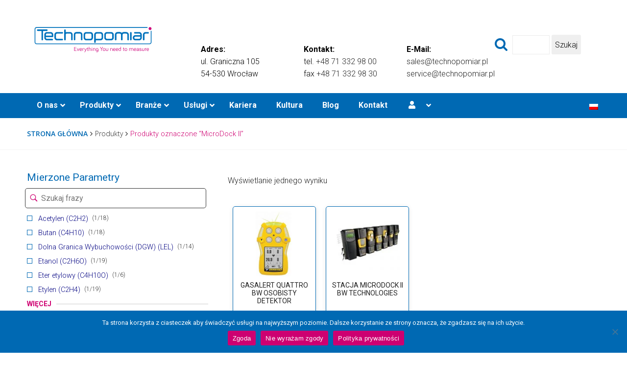

--- FILE ---
content_type: text/html; charset=UTF-8
request_url: https://technopomiar.pl/tag-produktu/microdock-ii/
body_size: 33324
content:
<!DOCTYPE html>
<html lang="pl-PL">
<head>
<!-- Google Tag Manager -->
<script>(function(w,d,s,l,i){w[l]=w[l]||[];w[l].push({'gtm.start':
new Date().getTime(),event:'gtm.js'});var f=d.getElementsByTagName(s)[0],
j=d.createElement(s),dl=l!='dataLayer'?'&l='+l:'';j.async=true;j.src=
'https://www.googletagmanager.com/gtm.js?id='+i+dl;f.parentNode.insertBefore(j,f);
})(window,document,'script','dataLayer','GTM-PJ5FQXT');</script>
<!-- End Google Tag Manager -->
	<meta charset="UTF-8">
	<meta name="viewport" content="width=device-width, initial-scale=1">
	<!--
	<meta name="google-site-verification" content="gHaBfwSZLGJYHVW5V7-NvKkojKWmKR7eM4TZIZgl4os" />
	    -->
	<link rel="pingback" href="">
	<meta name='robots' content='index, follow, max-image-preview:large, max-snippet:-1, max-video-preview:-1' />
	<style>img:is([sizes="auto" i], [sizes^="auto," i]) { contain-intrinsic-size: 3000px 1500px }</style>
	<link rel="alternate" hreflang="pl-pl" href="https://technopomiar.pl/tag-produktu/microdock-ii/" />
<link rel="alternate" hreflang="x-default" href="https://technopomiar.pl/tag-produktu/microdock-ii/" />

	<!-- This site is optimized with the Yoast SEO plugin v26.4 - https://yoast.com/wordpress/plugins/seo/ -->
	<title>MicroDock II - Technopomiar Sp. z o.o.</title>
	<link rel="canonical" href="https://technopomiar.pl/tag-produktu/microdock-ii/" />
	<meta property="og:locale" content="pl_PL" />
	<meta property="og:type" content="article" />
	<meta property="og:title" content="MicroDock II - Technopomiar Sp. z o.o." />
	<meta property="og:url" content="https://technopomiar.pl/tag-produktu/microdock-ii/" />
	<meta property="og:site_name" content="Technopomiar Sp. z o.o." />
	<meta name="twitter:card" content="summary_large_image" />
	<script type="application/ld+json" class="yoast-schema-graph">{"@context":"https://schema.org","@graph":[{"@type":"CollectionPage","@id":"https://technopomiar.pl/tag-produktu/microdock-ii/","url":"https://technopomiar.pl/tag-produktu/microdock-ii/","name":"MicroDock II - Technopomiar Sp. z o.o.","isPartOf":{"@id":"https://technopomiar.pl/#website"},"primaryImageOfPage":{"@id":"https://technopomiar.pl/tag-produktu/microdock-ii/#primaryimage"},"image":{"@id":"https://technopomiar.pl/tag-produktu/microdock-ii/#primaryimage"},"thumbnailUrl":"https://technopomiar.pl/wp-content/uploads/p1_201.jpg","breadcrumb":{"@id":"https://technopomiar.pl/tag-produktu/microdock-ii/#breadcrumb"},"inLanguage":"pl-PL"},{"@type":"ImageObject","inLanguage":"pl-PL","@id":"https://technopomiar.pl/tag-produktu/microdock-ii/#primaryimage","url":"https://technopomiar.pl/wp-content/uploads/p1_201.jpg","contentUrl":"https://technopomiar.pl/wp-content/uploads/p1_201.jpg","width":286,"height":506,"caption":"GasAlert Quattro BW Technologies Honeywell"},{"@type":"BreadcrumbList","@id":"https://technopomiar.pl/tag-produktu/microdock-ii/#breadcrumb","itemListElement":[{"@type":"ListItem","position":1,"name":"Strona główna","item":"https://technopomiar.pl/"},{"@type":"ListItem","position":2,"name":"MicroDock II"}]},{"@type":"WebSite","@id":"https://technopomiar.pl/#website","url":"https://technopomiar.pl/","name":"Technopomiar Sp. z o.o.","description":"Systemy detekcji gazów, próbopobierak, analizatory tlenu TOC, lepkościomierz","potentialAction":[{"@type":"SearchAction","target":{"@type":"EntryPoint","urlTemplate":"https://technopomiar.pl/?s={search_term_string}"},"query-input":{"@type":"PropertyValueSpecification","valueRequired":true,"valueName":"search_term_string"}}],"inLanguage":"pl-PL"}]}</script>
	<!-- / Yoast SEO plugin. -->


<link rel="alternate" type="application/rss+xml" title="Technopomiar Sp. z o.o. &raquo; Kanał z wpisami" href="https://technopomiar.pl/feed/" />
<link rel="alternate" type="application/rss+xml" title="Kanał Technopomiar Sp. z o.o. &raquo; MicroDock II Znacznik" href="https://technopomiar.pl/tag-produktu/microdock-ii/feed/" />
<script type="text/javascript">
/* <![CDATA[ */
window._wpemojiSettings = {"baseUrl":"https:\/\/s.w.org\/images\/core\/emoji\/16.0.1\/72x72\/","ext":".png","svgUrl":"https:\/\/s.w.org\/images\/core\/emoji\/16.0.1\/svg\/","svgExt":".svg","source":{"concatemoji":"https:\/\/technopomiar.pl\/wp-includes\/js\/wp-emoji-release.min.js?ver=6.8.3"}};
/*! This file is auto-generated */
!function(s,n){var o,i,e;function c(e){try{var t={supportTests:e,timestamp:(new Date).valueOf()};sessionStorage.setItem(o,JSON.stringify(t))}catch(e){}}function p(e,t,n){e.clearRect(0,0,e.canvas.width,e.canvas.height),e.fillText(t,0,0);var t=new Uint32Array(e.getImageData(0,0,e.canvas.width,e.canvas.height).data),a=(e.clearRect(0,0,e.canvas.width,e.canvas.height),e.fillText(n,0,0),new Uint32Array(e.getImageData(0,0,e.canvas.width,e.canvas.height).data));return t.every(function(e,t){return e===a[t]})}function u(e,t){e.clearRect(0,0,e.canvas.width,e.canvas.height),e.fillText(t,0,0);for(var n=e.getImageData(16,16,1,1),a=0;a<n.data.length;a++)if(0!==n.data[a])return!1;return!0}function f(e,t,n,a){switch(t){case"flag":return n(e,"\ud83c\udff3\ufe0f\u200d\u26a7\ufe0f","\ud83c\udff3\ufe0f\u200b\u26a7\ufe0f")?!1:!n(e,"\ud83c\udde8\ud83c\uddf6","\ud83c\udde8\u200b\ud83c\uddf6")&&!n(e,"\ud83c\udff4\udb40\udc67\udb40\udc62\udb40\udc65\udb40\udc6e\udb40\udc67\udb40\udc7f","\ud83c\udff4\u200b\udb40\udc67\u200b\udb40\udc62\u200b\udb40\udc65\u200b\udb40\udc6e\u200b\udb40\udc67\u200b\udb40\udc7f");case"emoji":return!a(e,"\ud83e\udedf")}return!1}function g(e,t,n,a){var r="undefined"!=typeof WorkerGlobalScope&&self instanceof WorkerGlobalScope?new OffscreenCanvas(300,150):s.createElement("canvas"),o=r.getContext("2d",{willReadFrequently:!0}),i=(o.textBaseline="top",o.font="600 32px Arial",{});return e.forEach(function(e){i[e]=t(o,e,n,a)}),i}function t(e){var t=s.createElement("script");t.src=e,t.defer=!0,s.head.appendChild(t)}"undefined"!=typeof Promise&&(o="wpEmojiSettingsSupports",i=["flag","emoji"],n.supports={everything:!0,everythingExceptFlag:!0},e=new Promise(function(e){s.addEventListener("DOMContentLoaded",e,{once:!0})}),new Promise(function(t){var n=function(){try{var e=JSON.parse(sessionStorage.getItem(o));if("object"==typeof e&&"number"==typeof e.timestamp&&(new Date).valueOf()<e.timestamp+604800&&"object"==typeof e.supportTests)return e.supportTests}catch(e){}return null}();if(!n){if("undefined"!=typeof Worker&&"undefined"!=typeof OffscreenCanvas&&"undefined"!=typeof URL&&URL.createObjectURL&&"undefined"!=typeof Blob)try{var e="postMessage("+g.toString()+"("+[JSON.stringify(i),f.toString(),p.toString(),u.toString()].join(",")+"));",a=new Blob([e],{type:"text/javascript"}),r=new Worker(URL.createObjectURL(a),{name:"wpTestEmojiSupports"});return void(r.onmessage=function(e){c(n=e.data),r.terminate(),t(n)})}catch(e){}c(n=g(i,f,p,u))}t(n)}).then(function(e){for(var t in e)n.supports[t]=e[t],n.supports.everything=n.supports.everything&&n.supports[t],"flag"!==t&&(n.supports.everythingExceptFlag=n.supports.everythingExceptFlag&&n.supports[t]);n.supports.everythingExceptFlag=n.supports.everythingExceptFlag&&!n.supports.flag,n.DOMReady=!1,n.readyCallback=function(){n.DOMReady=!0}}).then(function(){return e}).then(function(){var e;n.supports.everything||(n.readyCallback(),(e=n.source||{}).concatemoji?t(e.concatemoji):e.wpemoji&&e.twemoji&&(t(e.twemoji),t(e.wpemoji)))}))}((window,document),window._wpemojiSettings);
/* ]]> */
</script>
<style id='wp-emoji-styles-inline-css' type='text/css'>

	img.wp-smiley, img.emoji {
		display: inline !important;
		border: none !important;
		box-shadow: none !important;
		height: 1em !important;
		width: 1em !important;
		margin: 0 0.07em !important;
		vertical-align: -0.1em !important;
		background: none !important;
		padding: 0 !important;
	}
</style>
<link rel='stylesheet' id='wp-block-library-css' href='https://technopomiar.pl/wp-includes/css/dist/block-library/style.min.css?ver=6.8.3' type='text/css' media='all' />
<style id='classic-theme-styles-inline-css' type='text/css'>
/*! This file is auto-generated */
.wp-block-button__link{color:#fff;background-color:#32373c;border-radius:9999px;box-shadow:none;text-decoration:none;padding:calc(.667em + 2px) calc(1.333em + 2px);font-size:1.125em}.wp-block-file__button{background:#32373c;color:#fff;text-decoration:none}
</style>
<style id='global-styles-inline-css' type='text/css'>
:root{--wp--preset--aspect-ratio--square: 1;--wp--preset--aspect-ratio--4-3: 4/3;--wp--preset--aspect-ratio--3-4: 3/4;--wp--preset--aspect-ratio--3-2: 3/2;--wp--preset--aspect-ratio--2-3: 2/3;--wp--preset--aspect-ratio--16-9: 16/9;--wp--preset--aspect-ratio--9-16: 9/16;--wp--preset--color--black: #000000;--wp--preset--color--cyan-bluish-gray: #abb8c3;--wp--preset--color--white: #ffffff;--wp--preset--color--pale-pink: #f78da7;--wp--preset--color--vivid-red: #cf2e2e;--wp--preset--color--luminous-vivid-orange: #ff6900;--wp--preset--color--luminous-vivid-amber: #fcb900;--wp--preset--color--light-green-cyan: #7bdcb5;--wp--preset--color--vivid-green-cyan: #00d084;--wp--preset--color--pale-cyan-blue: #8ed1fc;--wp--preset--color--vivid-cyan-blue: #0693e3;--wp--preset--color--vivid-purple: #9b51e0;--wp--preset--gradient--vivid-cyan-blue-to-vivid-purple: linear-gradient(135deg,rgba(6,147,227,1) 0%,rgb(155,81,224) 100%);--wp--preset--gradient--light-green-cyan-to-vivid-green-cyan: linear-gradient(135deg,rgb(122,220,180) 0%,rgb(0,208,130) 100%);--wp--preset--gradient--luminous-vivid-amber-to-luminous-vivid-orange: linear-gradient(135deg,rgba(252,185,0,1) 0%,rgba(255,105,0,1) 100%);--wp--preset--gradient--luminous-vivid-orange-to-vivid-red: linear-gradient(135deg,rgba(255,105,0,1) 0%,rgb(207,46,46) 100%);--wp--preset--gradient--very-light-gray-to-cyan-bluish-gray: linear-gradient(135deg,rgb(238,238,238) 0%,rgb(169,184,195) 100%);--wp--preset--gradient--cool-to-warm-spectrum: linear-gradient(135deg,rgb(74,234,220) 0%,rgb(151,120,209) 20%,rgb(207,42,186) 40%,rgb(238,44,130) 60%,rgb(251,105,98) 80%,rgb(254,248,76) 100%);--wp--preset--gradient--blush-light-purple: linear-gradient(135deg,rgb(255,206,236) 0%,rgb(152,150,240) 100%);--wp--preset--gradient--blush-bordeaux: linear-gradient(135deg,rgb(254,205,165) 0%,rgb(254,45,45) 50%,rgb(107,0,62) 100%);--wp--preset--gradient--luminous-dusk: linear-gradient(135deg,rgb(255,203,112) 0%,rgb(199,81,192) 50%,rgb(65,88,208) 100%);--wp--preset--gradient--pale-ocean: linear-gradient(135deg,rgb(255,245,203) 0%,rgb(182,227,212) 50%,rgb(51,167,181) 100%);--wp--preset--gradient--electric-grass: linear-gradient(135deg,rgb(202,248,128) 0%,rgb(113,206,126) 100%);--wp--preset--gradient--midnight: linear-gradient(135deg,rgb(2,3,129) 0%,rgb(40,116,252) 100%);--wp--preset--font-size--small: 13px;--wp--preset--font-size--medium: 20px;--wp--preset--font-size--large: 36px;--wp--preset--font-size--x-large: 42px;--wp--preset--spacing--20: 0.44rem;--wp--preset--spacing--30: 0.67rem;--wp--preset--spacing--40: 1rem;--wp--preset--spacing--50: 1.5rem;--wp--preset--spacing--60: 2.25rem;--wp--preset--spacing--70: 3.38rem;--wp--preset--spacing--80: 5.06rem;--wp--preset--shadow--natural: 6px 6px 9px rgba(0, 0, 0, 0.2);--wp--preset--shadow--deep: 12px 12px 50px rgba(0, 0, 0, 0.4);--wp--preset--shadow--sharp: 6px 6px 0px rgba(0, 0, 0, 0.2);--wp--preset--shadow--outlined: 6px 6px 0px -3px rgba(255, 255, 255, 1), 6px 6px rgba(0, 0, 0, 1);--wp--preset--shadow--crisp: 6px 6px 0px rgba(0, 0, 0, 1);}:where(.is-layout-flex){gap: 0.5em;}:where(.is-layout-grid){gap: 0.5em;}body .is-layout-flex{display: flex;}.is-layout-flex{flex-wrap: wrap;align-items: center;}.is-layout-flex > :is(*, div){margin: 0;}body .is-layout-grid{display: grid;}.is-layout-grid > :is(*, div){margin: 0;}:where(.wp-block-columns.is-layout-flex){gap: 2em;}:where(.wp-block-columns.is-layout-grid){gap: 2em;}:where(.wp-block-post-template.is-layout-flex){gap: 1.25em;}:where(.wp-block-post-template.is-layout-grid){gap: 1.25em;}.has-black-color{color: var(--wp--preset--color--black) !important;}.has-cyan-bluish-gray-color{color: var(--wp--preset--color--cyan-bluish-gray) !important;}.has-white-color{color: var(--wp--preset--color--white) !important;}.has-pale-pink-color{color: var(--wp--preset--color--pale-pink) !important;}.has-vivid-red-color{color: var(--wp--preset--color--vivid-red) !important;}.has-luminous-vivid-orange-color{color: var(--wp--preset--color--luminous-vivid-orange) !important;}.has-luminous-vivid-amber-color{color: var(--wp--preset--color--luminous-vivid-amber) !important;}.has-light-green-cyan-color{color: var(--wp--preset--color--light-green-cyan) !important;}.has-vivid-green-cyan-color{color: var(--wp--preset--color--vivid-green-cyan) !important;}.has-pale-cyan-blue-color{color: var(--wp--preset--color--pale-cyan-blue) !important;}.has-vivid-cyan-blue-color{color: var(--wp--preset--color--vivid-cyan-blue) !important;}.has-vivid-purple-color{color: var(--wp--preset--color--vivid-purple) !important;}.has-black-background-color{background-color: var(--wp--preset--color--black) !important;}.has-cyan-bluish-gray-background-color{background-color: var(--wp--preset--color--cyan-bluish-gray) !important;}.has-white-background-color{background-color: var(--wp--preset--color--white) !important;}.has-pale-pink-background-color{background-color: var(--wp--preset--color--pale-pink) !important;}.has-vivid-red-background-color{background-color: var(--wp--preset--color--vivid-red) !important;}.has-luminous-vivid-orange-background-color{background-color: var(--wp--preset--color--luminous-vivid-orange) !important;}.has-luminous-vivid-amber-background-color{background-color: var(--wp--preset--color--luminous-vivid-amber) !important;}.has-light-green-cyan-background-color{background-color: var(--wp--preset--color--light-green-cyan) !important;}.has-vivid-green-cyan-background-color{background-color: var(--wp--preset--color--vivid-green-cyan) !important;}.has-pale-cyan-blue-background-color{background-color: var(--wp--preset--color--pale-cyan-blue) !important;}.has-vivid-cyan-blue-background-color{background-color: var(--wp--preset--color--vivid-cyan-blue) !important;}.has-vivid-purple-background-color{background-color: var(--wp--preset--color--vivid-purple) !important;}.has-black-border-color{border-color: var(--wp--preset--color--black) !important;}.has-cyan-bluish-gray-border-color{border-color: var(--wp--preset--color--cyan-bluish-gray) !important;}.has-white-border-color{border-color: var(--wp--preset--color--white) !important;}.has-pale-pink-border-color{border-color: var(--wp--preset--color--pale-pink) !important;}.has-vivid-red-border-color{border-color: var(--wp--preset--color--vivid-red) !important;}.has-luminous-vivid-orange-border-color{border-color: var(--wp--preset--color--luminous-vivid-orange) !important;}.has-luminous-vivid-amber-border-color{border-color: var(--wp--preset--color--luminous-vivid-amber) !important;}.has-light-green-cyan-border-color{border-color: var(--wp--preset--color--light-green-cyan) !important;}.has-vivid-green-cyan-border-color{border-color: var(--wp--preset--color--vivid-green-cyan) !important;}.has-pale-cyan-blue-border-color{border-color: var(--wp--preset--color--pale-cyan-blue) !important;}.has-vivid-cyan-blue-border-color{border-color: var(--wp--preset--color--vivid-cyan-blue) !important;}.has-vivid-purple-border-color{border-color: var(--wp--preset--color--vivid-purple) !important;}.has-vivid-cyan-blue-to-vivid-purple-gradient-background{background: var(--wp--preset--gradient--vivid-cyan-blue-to-vivid-purple) !important;}.has-light-green-cyan-to-vivid-green-cyan-gradient-background{background: var(--wp--preset--gradient--light-green-cyan-to-vivid-green-cyan) !important;}.has-luminous-vivid-amber-to-luminous-vivid-orange-gradient-background{background: var(--wp--preset--gradient--luminous-vivid-amber-to-luminous-vivid-orange) !important;}.has-luminous-vivid-orange-to-vivid-red-gradient-background{background: var(--wp--preset--gradient--luminous-vivid-orange-to-vivid-red) !important;}.has-very-light-gray-to-cyan-bluish-gray-gradient-background{background: var(--wp--preset--gradient--very-light-gray-to-cyan-bluish-gray) !important;}.has-cool-to-warm-spectrum-gradient-background{background: var(--wp--preset--gradient--cool-to-warm-spectrum) !important;}.has-blush-light-purple-gradient-background{background: var(--wp--preset--gradient--blush-light-purple) !important;}.has-blush-bordeaux-gradient-background{background: var(--wp--preset--gradient--blush-bordeaux) !important;}.has-luminous-dusk-gradient-background{background: var(--wp--preset--gradient--luminous-dusk) !important;}.has-pale-ocean-gradient-background{background: var(--wp--preset--gradient--pale-ocean) !important;}.has-electric-grass-gradient-background{background: var(--wp--preset--gradient--electric-grass) !important;}.has-midnight-gradient-background{background: var(--wp--preset--gradient--midnight) !important;}.has-small-font-size{font-size: var(--wp--preset--font-size--small) !important;}.has-medium-font-size{font-size: var(--wp--preset--font-size--medium) !important;}.has-large-font-size{font-size: var(--wp--preset--font-size--large) !important;}.has-x-large-font-size{font-size: var(--wp--preset--font-size--x-large) !important;}
:where(.wp-block-post-template.is-layout-flex){gap: 1.25em;}:where(.wp-block-post-template.is-layout-grid){gap: 1.25em;}
:where(.wp-block-columns.is-layout-flex){gap: 2em;}:where(.wp-block-columns.is-layout-grid){gap: 2em;}
:root :where(.wp-block-pullquote){font-size: 1.5em;line-height: 1.6;}
</style>
<link rel='stylesheet' id='dashicons-css' href='https://technopomiar.pl/wp-includes/css/dashicons.min.css?ver=6.8.3' type='text/css' media='all' />
<link rel='stylesheet' id='admin-bar-css' href='https://technopomiar.pl/wp-includes/css/admin-bar.min.css?ver=6.8.3' type='text/css' media='all' />
<style id='admin-bar-inline-css' type='text/css'>

    /* Hide CanvasJS credits for P404 charts specifically */
    #p404RedirectChart .canvasjs-chart-credit {
        display: none !important;
    }
    
    #p404RedirectChart canvas {
        border-radius: 6px;
    }

    .p404-redirect-adminbar-weekly-title {
        font-weight: bold;
        font-size: 14px;
        color: #fff;
        margin-bottom: 6px;
    }

    #wpadminbar #wp-admin-bar-p404_free_top_button .ab-icon:before {
        content: "\f103";
        color: #dc3545;
        top: 3px;
    }
    
    #wp-admin-bar-p404_free_top_button .ab-item {
        min-width: 80px !important;
        padding: 0px !important;
    }
    
    /* Ensure proper positioning and z-index for P404 dropdown */
    .p404-redirect-adminbar-dropdown-wrap { 
        min-width: 0; 
        padding: 0;
        position: static !important;
    }
    
    #wpadminbar #wp-admin-bar-p404_free_top_button_dropdown {
        position: static !important;
    }
    
    #wpadminbar #wp-admin-bar-p404_free_top_button_dropdown .ab-item {
        padding: 0 !important;
        margin: 0 !important;
    }
    
    .p404-redirect-dropdown-container {
        min-width: 340px;
        padding: 18px 18px 12px 18px;
        background: #23282d !important;
        color: #fff;
        border-radius: 12px;
        box-shadow: 0 8px 32px rgba(0,0,0,0.25);
        margin-top: 10px;
        position: relative !important;
        z-index: 999999 !important;
        display: block !important;
        border: 1px solid #444;
    }
    
    /* Ensure P404 dropdown appears on hover */
    #wpadminbar #wp-admin-bar-p404_free_top_button .p404-redirect-dropdown-container { 
        display: none !important;
    }
    
    #wpadminbar #wp-admin-bar-p404_free_top_button:hover .p404-redirect-dropdown-container { 
        display: block !important;
    }
    
    #wpadminbar #wp-admin-bar-p404_free_top_button:hover #wp-admin-bar-p404_free_top_button_dropdown .p404-redirect-dropdown-container {
        display: block !important;
    }
    
    .p404-redirect-card {
        background: #2c3338;
        border-radius: 8px;
        padding: 18px 18px 12px 18px;
        box-shadow: 0 2px 8px rgba(0,0,0,0.07);
        display: flex;
        flex-direction: column;
        align-items: flex-start;
        border: 1px solid #444;
    }
    
    .p404-redirect-btn {
        display: inline-block;
        background: #dc3545;
        color: #fff !important;
        font-weight: bold;
        padding: 5px 22px;
        border-radius: 8px;
        text-decoration: none;
        font-size: 17px;
        transition: background 0.2s, box-shadow 0.2s;
        margin-top: 8px;
        box-shadow: 0 2px 8px rgba(220,53,69,0.15);
        text-align: center;
        line-height: 1.6;
    }
    
    .p404-redirect-btn:hover {
        background: #c82333;
        color: #fff !important;
        box-shadow: 0 4px 16px rgba(220,53,69,0.25);
    }
    
    /* Prevent conflicts with other admin bar dropdowns */
    #wpadminbar .ab-top-menu > li:hover > .ab-item,
    #wpadminbar .ab-top-menu > li.hover > .ab-item {
        z-index: auto;
    }
    
    #wpadminbar #wp-admin-bar-p404_free_top_button:hover > .ab-item {
        z-index: 999998 !important;
    }
    
</style>
<link rel='stylesheet' id='contact-form-7-css' href='https://technopomiar.pl/wp-content/plugins/contact-form-7/includes/css/styles.css?ver=6.1.3' type='text/css' media='all' />
<link rel='stylesheet' id='cookie-notice-front-css' href='https://technopomiar.pl/wp-content/plugins/cookie-notice/css/front.min.css?ver=2.5.10' type='text/css' media='all' />
<link rel='stylesheet' id='wpdm-fonticon-css' href='https://technopomiar.pl/wp-content/plugins/download-manager/assets/wpdm-iconfont/css/wpdm-icons.css?ver=6.8.3' type='text/css' media='all' />
<link rel='stylesheet' id='wpdm-front-css' href='https://technopomiar.pl/wp-content/plugins/download-manager/assets/css/front.min.css?ver=6.8.3' type='text/css' media='all' />
<link rel='stylesheet' id='woocommerce-general-css' href='https://technopomiar.pl/wp-content/plugins/woocommerce/assets/css/woocommerce.css?ver=10.3.7' type='text/css' media='all' />
<style id='woocommerce-inline-inline-css' type='text/css'>
.woocommerce form .form-row .required { visibility: visible; }
</style>
<link rel='stylesheet' id='wpmenucart-icons-css' href='https://technopomiar.pl/wp-content/plugins/wp-menu-cart-pro/css/wpmenucart-icons-pro.css?ver=6.8.3' type='text/css' media='all' />
<link rel='stylesheet' id='wpmenucart-css' href='https://technopomiar.pl/wp-content/plugins/wp-menu-cart-pro/css/wpmenucart-main.css?ver=6.8.3' type='text/css' media='all' />
<link rel='stylesheet' id='wpml-legacy-horizontal-list-0-css' href='https://technopomiar.pl/wp-content/plugins/sitepress-multilingual-cms/templates/language-switchers/legacy-list-horizontal/style.min.css?ver=1' type='text/css' media='all' />
<link rel='stylesheet' id='cms-navigation-style-base-css' href='https://technopomiar.pl/wp-content/plugins/wpml-cms-nav/res/css/cms-navigation-base.css?ver=1.5.6' type='text/css' media='screen' />
<link rel='stylesheet' id='cms-navigation-style-css' href='https://technopomiar.pl/wp-content/plugins/wpml-cms-nav/res/css/cms-navigation.css?ver=1.5.6' type='text/css' media='screen' />
<link rel='stylesheet' id='brands-styles-css' href='https://technopomiar.pl/wp-content/plugins/woocommerce/assets/css/brands.css?ver=10.3.7' type='text/css' media='all' />
<link rel='stylesheet' id='factoryhub-fonts-css' href='https://fonts.googleapis.com/css?family=Montserrat%3A400%2C700%7CRoboto%3A100%2C100i%2C300%2C300i%2C400%2C400i%2C500%2C500i%2C700%2C700i%2C900%2C900i%7COpen+Sans%3A300%2C300i%2C400%2C400i%2C600%2C600i%2C700%2C700i%2C800%2C800i&#038;subset=latin%2Clatin-ext&#038;ver=20161025' type='text/css' media='all' />
<link rel='stylesheet' id='factoryhub-icons-css' href='https://technopomiar.pl/wp-content/themes/factoryhub/css/factoryplus-icons.css?ver=20161025' type='text/css' media='all' />
<link rel='stylesheet' id='flaticon-css' href='https://technopomiar.pl/wp-content/themes/factoryhub/css/flaticon.css?ver=20170425' type='text/css' media='all' />
<link rel='stylesheet' id='bootstrap-css' href='https://technopomiar.pl/wp-content/themes/factoryhub/css/bootstrap.min.css?ver=3.3.7' type='text/css' media='all' />
<link rel='stylesheet' id='fontawesome-css' href='https://technopomiar.pl/wp-content/themes/factoryhub/css/font-awesome.min.css?ver=4.6.3' type='text/css' media='all' />
<link rel='stylesheet' id='factoryhub-css' href='https://technopomiar.pl/wp-content/themes/factoryhub/style.css?ver=20161025' type='text/css' media='all' />
<style id='factoryhub-inline-css' type='text/css'>
.topbar { background-color: #f7f7f7; }.site-footer {background-color: #04192b;}.footer-widgets {background-color: #04192b;}.woocommerce div.product .woocommerce-tabs ul.tabs li {
    text-transform: none !important;
}
	/* Color Scheme */

	/*Background Color*/

	.main-background-color,
	.page-header.style-2 .page-button-link a:hover,
	.main-nav li li:hover > a:after,
	.main-nav ul.menu > li > a:before,
	.header-v2 .menu-item-button-link,
	.numeric-navigation .page-numbers:hover,.numeric-navigation .page-numbers.current,
	.project-nav-ajax .numeric-navigation .page-numbers.next:hover,.project-nav-ajax .numeric-navigation .page-numbers.next:focus,
	.primary-mobile-nav .menu-item-button-link a,
	.fh-btn,
	.fh-btn:hover,.fh-btn:focus,
	.fh-btn-2,
	.fh-btn-2:hover,.fh-btn-2:focus,
	.post-author .box-title:after,
	.blog-wrapper .entry-thumbnail a i,
	.blog-classic .blog-wrapper .entry-footer:before,
	.socials-share a:hover,
	.service .service-thumbnail a:before,
	.single-service blockquote:before,
	.single-project .single-project-title:before,
	.all-project ul.filter li:after,
	.all-project ul.filter li.active:after,.all-project ul.filter li:hover:after,
	.project-inner .project-summary,
	.project-inner .project-icon,
	.comments-title:after,.comment-reply-title:after,
	.comment-respond .form-submit .submit,
	.comment-respond .form-submit .submit:hover,.comment-respond .form-submit .submit:focus,
	.widget .widget-title:after,
	.woocommerce .added_to_cart,.woocommerce button.button,.woocommerce a.button,.woocommerce input.button,.woocommerce #respond input#submit,
	.woocommerce .added_to_cart:hover,.woocommerce button.button:hover,.woocommerce a.button:hover,.woocommerce input.button:hover,.woocommerce #respond input#submit:hover,.woocommerce .added_to_cart:focus,.woocommerce button.button:focus,.woocommerce a.button:focus,.woocommerce input.button:focus,.woocommerce #respond input#submit:focus,
	.woocommerce .added_to_cart.alt,.woocommerce button.button.alt,.woocommerce a.button.alt,.woocommerce input.button.alt,.woocommerce #respond input#submit.alt,
	.woocommerce .added_to_cart.alt:hover,.woocommerce button.button.alt:hover,.woocommerce a.button.alt:hover,.woocommerce input.button.alt:hover,.woocommerce #respond input#submit.alt:hover,.woocommerce .added_to_cart.alt:focus,.woocommerce button.button.alt:focus,.woocommerce a.button.alt:focus,.woocommerce input.button.alt:focus,.woocommerce #respond input#submit.alt:focus,
	.woocommerce .shop-toolbar h2:after,.woocommerce .woocommerce-billing-fields h3:after,.woocommerce h3 label:after,.woocommerce h3.payment_heading:after,.woocommerce #order_review_heading:after,.woocommerce .cart_totals h2:after,.woocommerce .cross-sells h2:after,.woocommerce .col2-set h2:after,.woocommerce #order_review h3:after,
	.woocommerce #reviews #review_form .comment-form .form-submit input.submit,
	.woocommerce .related.products h2:after,
	.woocommerce .related.products .owl-controls .owl-buttons div:hover,
	.woocommerce form.checkout #payment div.place-order .button,
	.woocommerce .widget_price_filter .price_slider .ui-slider-handle,
	.woocommerce nav.woocommerce-pagination ul li .page-numbers:hover,.woocommerce nav.woocommerce-pagination ul li .page-numbers.current,
	.woocommerce-account form.login .button,.woocommerce-account form.register .button,
	.woocommerce-account form.login .button:hover,.woocommerce-account form.register .button:hover,.woocommerce-account form.login .button:focus,.woocommerce-account form.register .button:focus,
	.woocommerce-cart table.cart td.actions .coupon .button,
	.woocommerce-cart table.cart td.actions .coupon .button:hover,.woocommerce-cart table.cart td.actions .coupon .button:focus,
	.woocommerce-cart .wc-proceed-to-checkout a.button,
	.woocommerce-cart .wc-proceed-to-checkout a.button:hover,.woocommerce-cart .wc-proceed-to-checkout a.button:focus,
	.footer-widgets .fh-form-field .subscribe:after,
	div.fh-latest-project .item-project .project-summary,
	.owl-controls .owl-buttons div:hover,
	.main-nav div.menu > ul > li > a:before {background-color: #6c98e1}

	.tp-caption.fh_button:hover, .fh_button:hover {background-color: #6c98e1 !important;}

	/*Border Color*/

	.page-header.style-2 .page-button-link a:hover,
	.main-nav li li:hover > a:before,
	.project-nav-ajax .numeric-navigation .page-numbers.next:hover,.project-nav-ajax .numeric-navigation .page-numbers.next:focus,
	.service:hover .service-inner,
	.single-project .entry-thumbnail .owl-controls .owl-pagination .owl-page:hover span,.single-project .entry-thumbnail .owl-controls .owl-pagination .owl-page.active span,
	.service-sidebar .services-menu-widget li:hover a:after,.service-sidebar .services-menu-widget li.current-menu-item a:after,
	.woocommerce .related.products .owl-controls .owl-buttons div:hover,
	.woocommerce nav.woocommerce-pagination ul li .page-numbers:hover,.woocommerce nav.woocommerce-pagination ul li .page-numbers.current,
	.woocommerce ul.products li.product .add_to_cart_button, .woocommerce ul.products li.product .added_to_cart,
	.backtotop {border-color: #6c98e1}

	.tp-caption.fh_button:hover, .fh_button:hover,
	.factoryplus-arrow:hover {border-color: #6c98e1 !important;}

	/*Border Bottom*/

	.blog-grid .blog-wrapper:hover .entry-footer{border-color: #6c98e1}

	/*Border Left*/

	blockquote {border-color: #6c98e1}

	/*Border Top*/

	.main-nav ul ul ul {border-color: #6c98e1}

	/*Color*/

	.socials a:hover,
	.main-color,
	.topbar .topbar-left i,
	.topbar .topbar-socials li:hover a,
	.page-header.style-2 .subtitle,
	.site-extra-text .item-2 i,
	.site-extra-text .social a:hover,
	.main-nav a:hover,
	.main-nav li li:hover.menu-item-has-children:after,
	.main-nav li li:hover > a,
	.main-nav ul.menu > li.current-menu-item > a,.main-nav ul.menu > li:hover > a,
	.main-nav ul.menu > li.current-menu-item > a:after,.main-nav ul.menu > li:hover > a:after,
	.header-v1 .menu-item-text i,
	.post-navigation a:hover,
	.portfolio-navigation .nav-previous a:hover,.portfolio-navigation .nav-next a:hover,
	.project-nav-ajax .numeric-navigation .page-numbers.next,
	.project-nav-ajax .numeric-navigation .page-numbers.next span,
	.primary-mobile-nav ul.menu li.current-menu-item > a,
	.entry-meta a:hover,
	.entry-meta .meta.views:hover,
	.entry-meta .fa,
	.blog-grid .blog-wrapper.col-4 .posted-on a,
	.single-service cite span,
	.project cite span,
	.metas i,
	.backtotop,
	.backtotop .fa,
	.backtotop:hover,
	.backtotop:hover .fa,
	.comment .comment-reply-link:hover,
	.widget_recent_comments li:hover > a,.widget_rss li:hover > a,
	.widget_categories li:hover,.widget_pages li:hover,.widget_archive li:hover,.widget_nav_menu li:hover,.widget_recent_entries li:hover,.widget_meta li:hover,ul.service-menu li:hover,
	.widget_categories li:hover:before,.widget_pages li:hover:before,.widget_archive li:hover:before,.widget_nav_menu li:hover:before,.widget_recent_entries li:hover:before,.widget_meta li:hover:before,ul.service-menu li:hover:before,
	.widget_categories li:hover > a,.widget_pages li:hover > a,.widget_archive li:hover > a,.widget_nav_menu li:hover > a,.widget_recent_entries li:hover > a,.widget_meta li:hover > a,ul.service-menu li:hover > a,
	.widget_categories li:hover > a:before,.widget_pages li:hover > a:before,.widget_archive li:hover > a:before,.widget_nav_menu li:hover > a:before,.widget_recent_entries li:hover > a:before,.widget_meta li:hover > a:before,ul.service-menu li:hover > a:before,
	.widget-about a:hover,
	.related-post .post-text .post-date i,.popular-post .post-text .post-date i,
	.service-sidebar .services-menu-widget li:hover a,.service-sidebar .services-menu-widget li.current-menu-item a,
	.service-sidebar .side-contact .fa,
	.woocommerce .star-rating span:before,
	.woocommerce div.product div.summary p.price > span,
	.woocommerce div.product div.summary p.price ins,
	.woocommerce #reviews #review_form .comment-form .comment-form-rating .stars a,
	.woocommerce .quantity .increase:hover,.woocommerce .quantity .decrease:hover,
	.woocommerce ul.products li.product .price > span,
	.woocommerce ul.products li.product .price ins,
	.woocommerce form.checkout table.shop_table td span.amount,
	.woocommerce table.shop_table td.product-subtotal,
	.woocommerce .widget_product_categories li:hover,
	.woocommerce .widget_product_categories li:hover a,
	.woocommerce .widget_product_categories li:hover a:before,
	.woocommerce ul.product_list_widget li > span.amount,
	.woocommerce ul.product_list_widget li ins,
	.woocommerce-wishlist table.shop_table tr td.product-stock-status span.wishlist-in-stock,
	.woocommerce-wishlist table.shop_table tbody .product-price > span,
	.woocommerce-wishlist table.shop_table tbody .product-price ins,
	.woocommerce-account form.login a.lost-password,.woocommerce-account form.register a.lost-password,
	.woocommerce-account .woocommerce-MyAccount-navigation ul li:hover a,.woocommerce-account .woocommerce-MyAccount-navigation ul li.is-active a,
	.woocommerce-cart a.remove:hover i,
	.site-footer .footer-copyright a,
	.footer-widgets .widget-title,
	.footer-widgets .menu li a:before,
	.footer-widgets .menu li:hover a,
	.footer-widgets .footer-widget-socials li:hover a,
	.latest-post .post-date,
	.footer-social a:hover,
	.fh-team div.team-member ul li a,
	.woocommerce ul.products li.product .add_to_cart_button, .woocommerce ul.products li.product .added_to_cart,
	.blog-wrapper.sticky .entry-title:before,
	.header-v4 .main-nav ul.menu > li:hover > a,
	.header-v4 .main-nav ul.menu > li:hover > a:after,
	.main-nav div.menu > ul > li.current_page_item > a,
	.main-nav div.menu > ul > li:hover > a,
	.main-nav div.menu > ul > li.current_page_item > a:after,
	.main-nav div.menu > ul > li:hover > a:after,
	.main-nav ul.menu > li.current-menu-parent > a:after,
	.main-nav ul.menu > li.current-menu-parent > a,
	.header-transparent .main-nav ul.menu > li:hover > a,
	.header-transparent .main-nav ul.menu > li:hover > a:after {color: #6c98e1}

	.tp-caption.fp_content_layer,
	.fp_content_layer,
	.factoryplus-arrow:hover .fa {color: #6c98e1 !important;}	.fh-team .team-member,
	.blog-wrapper .entry-thumbnail a,
	.service .service-thumbnail a,
	.fh-service .entry-thumbnail a,
	.project-inner .pro-link,
	.fh-latest-post .item-latest-post .entry-thumbnail a
	{ cursor: url( https://technopomiar.pl/wp-content/themes/factoryhub/img/cursor.png ), auto; }
</style>
<link rel='stylesheet' id='factoryhub-shortcodes-css' href='https://technopomiar.pl/wp-content/plugins/factoryhub-vc-addon//assets/css/frontend.css?ver=1.0.0' type='text/css' media='all' />
<style id='factoryhub-shortcodes-inline-css' type='text/css'>
		/*Background Color: */

		.fh-btn,
		.fh-btn:hover,.fh-btn:focus,
		.fh-btn-2,
		.fh-btn-2:hover,.fh-btn-2:focus,
		.main-background-color,
		.fh-section-title h2:before,
		.fh-contact-box .contact-box-title,
		.fh-latest-project ul.filter li:after,
		.fh-latest-project ul.filter li.active:after,.fh-latest-project ul.filter li:hover:after,
		.fh-latest-project.light-version ul.filter li:after,
		.fh-latest-project.light-version ul.filter li.active:after,.fh-latest-project.light-version ul.filter li:hover:after,
		.fh-project-carousel .owl-controls .owl-buttons div:hover,
		.fh-latest-post .item-latest-post .entry-thumbnail a i,
		.fh-icon-box:hover .fh-icon,
		.fh-icon-box-4 h4:after,
		.fh-icon-box-5 .fh-icon,
		.fh-icon-box-6 h4:after,
		.fh-testimonials-3 .owl-pagination .owl-page.active span,.fh-testimonials-3 .owl-pagination .owl-page:hover span,
		.fh-price-table.promoted .table-header,.fh-price-table:hover .table-header,
		.fh-price-table.promoted .table-content a,.fh-price-table:hover .table-content a,
		.fh-team.style-2:hover .socials:before{background-color: #6c98e1}

		.fh-testimonials .owl-pagination .owl-page.active span, .fh-testimonials .owl-pagination .owl-page:hover span,
		.fh-latest-post .owl-pagination .owl-page.active span, .fh-latest-post .owl-pagination .owl-page:hover span,
		.fh-service .owl-pagination .owl-page.active span, .fh-service .owl-pagination .owl-page:hover span,
		.fh-testimonials-2 .owl-pagination .owl-page.active span, .fh-testimonials-2 .owl-pagination .owl-page:hover span { background-color: #6c98e1 !important; }


		/*Border Color: */

		.fh-latest-post .item-latest-post:hover .line,
		.fh-icon-box:hover,
		.fh-testimonials .testi-content:hover,
		.fh-testimonials.style-2 .testi-content:hover,
		.fh-testimonials-2 .owl-pagination .owl-page.active span,.fh-testimonials-2 .owl-pagination .owl-page:hover span,
		.fh-testimonials-3 .owl-pagination .owl-page span,
		.fh-price-table.promoted .table-content,.fh-price-table:hover .table-content,
		.fh-price-table.promoted .table-content a,.fh-price-table:hover .table-content a,
		.fh-service .service-content:hover,
		.service-tabs .vc_tta-tabs-list li:hover a,.service-tabs .vc_tta-tabs-list li.vc_active a,
		.fh-testimonials .owl-pagination .owl-page span,
		.fh-latest-post .owl-pagination .owl-page span,
		.fh-service .owl-pagination .owl-page span,
		.service-tabs .vc_tta-tabs-list li:hover a, .service-tabs .vc_tta-tabs-list li.vc_active a,
		.fh-icon-box-6 ul li:before {border-color: #6c98e1}

		/* Border Color */
		.woocommerce span.ribbons:before {border-top-color: #6c98e1}
		.woocommerce span.ribbons:before {border-left-color: #6c98e1}

		/*Color: */

		.main-color,
		.fh-project-carousel .link,
		.fh-latest-post .item-latest-post .entry-meta a,
		.fh-icon-box .fh-icon,
		.fh-icon-box-2 .sub-title,
		.fh-icon-box-2 .fh-icon,
		.fh-icon-box-3 .fh-icon,
		.fh-icon-box-4 .fh-icon,
		.fh-icon-box-4 .icon-box-link,
		.fh-icon-box-6 .fh-icon,
		.fh-counter .fh-icon,
		.fh-counter.style-2 .fh-icon,
		.fh-testimonials .testi-content:hover i,
		.fh-testimonials .testi-job,
		.fh-testimonials-2 .testi-job,
		.fh-testimonials-3 .testi-job,
		.fh-testimonials-3 .testi-star .fa,
		.fh-price-table .table-content a,
		.fh-service-list ul li i,
		.fh-team ul li:hover a,
		.fh-team .job,
		.mejs-container .mejs-controls .mejs-time span{color: #6c98e1}

		.about-btn a,
		.service-tabs .vc_tta-tabs-list li:hover a, .service-tabs .vc_tta-tabs-list li.vc_active a,
		.fh-accordion.style-2.vc_tta-accordion .vc_tta-panel-title a:hover { color: #6c98e1 !important; }

</style>
<link rel='stylesheet' id='prdctfltr-css' href='https://technopomiar.pl/wp-content/plugins/prdctfltr/lib/css/style.min.css?ver=6.5.6' type='text/css' media='all' />
<link rel='stylesheet' id='js_composer_custom_css-css' href='//technopomiar.pl/wp-content/uploads/js_composer/custom.css?ver=8.0.1' type='text/css' media='all' />
<link rel='stylesheet' id='factoryhub-child-style-css' href='https://technopomiar.pl/wp-content/themes/factoryhub-child/style.css?ver=6.8.3' type='text/css' media='all' />
<link rel='stylesheet' id='style_newdesign-style-css' href='https://technopomiar.pl/wp-content/themes/factoryhub-child/style_newdesign.css?ver=6.8.3' type='text/css' media='all' />
<link rel='stylesheet' id='style_elegantfonts-style-css' href='https://technopomiar.pl/wp-content/themes/factoryhub-child/elegant_font/HTML-CSS/style.css?ver=6.8.3' type='text/css' media='all' />
<link rel='stylesheet' id='ubermenu-css' href='https://technopomiar.pl/wp-content/plugins/ubermenu/pro/assets/css/ubermenu.min.css?ver=3.8.5' type='text/css' media='all' />
<link rel='stylesheet' id='ubermenu-technopomiar-skin-css' href='https://technopomiar.pl/wp-content/themes/factoryhub-child/ubermenu_skin/skin.css?ver=6.8.3' type='text/css' media='all' />
<link rel='stylesheet' id='ubermenu-font-awesome-all-css' href='https://technopomiar.pl/wp-content/plugins/ubermenu/assets/fontawesome/css/all.min.css?ver=6.8.3' type='text/css' media='all' />
<!--n2css--><!--n2js--><script type="text/javascript" id="cookie-notice-front-js-before">
/* <![CDATA[ */
var cnArgs = {"ajaxUrl":"https:\/\/technopomiar.pl\/wp-admin\/admin-ajax.php","nonce":"c04b4e6ccc","hideEffect":"fade","position":"bottom","onScroll":false,"onScrollOffset":100,"onClick":false,"cookieName":"cookie_notice_accepted","cookieTime":15811200,"cookieTimeRejected":2592000,"globalCookie":false,"redirection":false,"cache":false,"revokeCookies":false,"revokeCookiesOpt":"automatic"};
/* ]]> */
</script>
<script type="text/javascript" src="https://technopomiar.pl/wp-content/plugins/cookie-notice/js/front.min.js?ver=2.5.10" id="cookie-notice-front-js"></script>
<script type="text/javascript" src="https://technopomiar.pl/wp-includes/js/jquery/jquery.min.js?ver=3.7.1" id="jquery-core-js"></script>
<script type="text/javascript" src="https://technopomiar.pl/wp-includes/js/jquery/jquery-migrate.min.js?ver=3.4.1" id="jquery-migrate-js"></script>
<script type="text/javascript" src="https://technopomiar.pl/wp-content/plugins/download-manager/assets/js/wpdm.min.js?ver=6.8.3" id="wpdm-frontend-js-js"></script>
<script type="text/javascript" id="wpdm-frontjs-js-extra">
/* <![CDATA[ */
var wpdm_url = {"home":"https:\/\/technopomiar.pl\/","site":"https:\/\/technopomiar.pl\/","ajax":"https:\/\/technopomiar.pl\/wp-admin\/admin-ajax.php"};
var wpdm_js = {"spinner":"<i class=\"wpdm-icon wpdm-sun wpdm-spin\"><\/i>","client_id":"0822776b3346059e9b9efebca4781c00"};
var wpdm_strings = {"pass_var":"Has\u0142o zweryfikowane!","pass_var_q":"Aby rozpocz\u0105\u0107 pobieranie, kliknij poni\u017cszy przycisk.","start_dl":"Rozpocznij pobieranie"};
/* ]]> */
</script>
<script type="text/javascript" src="https://technopomiar.pl/wp-content/plugins/download-manager/assets/js/front.min.js?ver=3.3.32" id="wpdm-frontjs-js"></script>
<script type="text/javascript" src="https://technopomiar.pl/wp-content/plugins/woocommerce/assets/js/jquery-blockui/jquery.blockUI.min.js?ver=2.7.0-wc.10.3.7" id="wc-jquery-blockui-js" data-wp-strategy="defer"></script>
<script type="text/javascript" id="wc-add-to-cart-js-extra">
/* <![CDATA[ */
var wc_add_to_cart_params = {"ajax_url":"\/wp-admin\/admin-ajax.php","wc_ajax_url":"\/?wc-ajax=%%endpoint%%","i18n_view_cart":"Zobacz koszyk","cart_url":"https:\/\/technopomiar.pl\/koszyk\/","is_cart":"","cart_redirect_after_add":"no"};
/* ]]> */
</script>
<script type="text/javascript" src="https://technopomiar.pl/wp-content/plugins/woocommerce/assets/js/frontend/add-to-cart.min.js?ver=10.3.7" id="wc-add-to-cart-js" data-wp-strategy="defer"></script>
<script type="text/javascript" src="https://technopomiar.pl/wp-content/plugins/woocommerce/assets/js/js-cookie/js.cookie.min.js?ver=2.1.4-wc.10.3.7" id="wc-js-cookie-js" defer="defer" data-wp-strategy="defer"></script>
<script type="text/javascript" id="woocommerce-js-extra">
/* <![CDATA[ */
var woocommerce_params = {"ajax_url":"\/wp-admin\/admin-ajax.php","wc_ajax_url":"\/?wc-ajax=%%endpoint%%","i18n_password_show":"Poka\u017c has\u0142o","i18n_password_hide":"Ukryj has\u0142o"};
/* ]]> */
</script>
<script type="text/javascript" src="https://technopomiar.pl/wp-content/plugins/woocommerce/assets/js/frontend/woocommerce.min.js?ver=10.3.7" id="woocommerce-js" defer="defer" data-wp-strategy="defer"></script>
<script type="text/javascript" src="https://technopomiar.pl/wp-content/plugins/js_composer/assets/js/vendors/woocommerce-add-to-cart.js?ver=8.0.1" id="vc_woocommerce-add-to-cart-js-js"></script>
<!--[if lt IE 9]>
<script type="text/javascript" src="https://technopomiar.pl/wp-content/themes/factoryhub/js/html5shiv.min.js?ver=3.7.2" id="html5shiv-js"></script>
<![endif]-->
<!--[if lt IE 9]>
<script type="text/javascript" src="https://technopomiar.pl/wp-content/themes/factoryhub/js/respond.min.js?ver=1.4.2" id="respond-js"></script>
<![endif]-->
<script type="text/javascript" src="https://technopomiar.pl/wp-content/themes/factoryhub-child/provider-scripts.js?ver=6.8.3" id="provider-js-js"></script>
<script type="text/javascript" id="wpml-xdomain-data-js-extra">
/* <![CDATA[ */
var wpml_xdomain_data = {"css_selector":"wpml-ls-item","ajax_url":"https:\/\/technopomiar.pl\/wp-admin\/admin-ajax.php","current_lang":"pl","_nonce":"077c3b3540"};
/* ]]> */
</script>
<script type="text/javascript" src="https://technopomiar.pl/wp-content/plugins/sitepress-multilingual-cms/res/js/xdomain-data.js?ver=485900" id="wpml-xdomain-data-js" defer="defer" data-wp-strategy="defer"></script>
<script></script><link rel="https://api.w.org/" href="https://technopomiar.pl/wp-json/" /><link rel="alternate" title="JSON" type="application/json" href="https://technopomiar.pl/wp-json/wp/v2/product_tag/1253" /><link rel="EditURI" type="application/rsd+xml" title="RSD" href="https://technopomiar.pl/xmlrpc.php?rsd" />
<meta name="generator" content="WordPress 6.8.3" />
<meta name="generator" content="WooCommerce 10.3.7" />
<meta name="generator" content="WPML ver:4.8.5 stt:1,41;" />
<style id="ubermenu-custom-generated-css">
/** Font Awesome 4 Compatibility **/
.fa{font-style:normal;font-variant:normal;font-weight:normal;font-family:FontAwesome;}

/* Status: Loaded from Transient */

</style>	<noscript><style>.woocommerce-product-gallery{ opacity: 1 !important; }</style></noscript>
	<meta name="generator" content="Powered by WPBakery Page Builder - drag and drop page builder for WordPress."/>
<link rel="icon" href="https://technopomiar.pl/wp-content/uploads/cropped-T-SYGNET-32x32.png" sizes="32x32" />
<link rel="icon" href="https://technopomiar.pl/wp-content/uploads/cropped-T-SYGNET-192x192.png" sizes="192x192" />
<link rel="apple-touch-icon" href="https://technopomiar.pl/wp-content/uploads/cropped-T-SYGNET-180x180.png" />
<meta name="msapplication-TileImage" content="https://technopomiar.pl/wp-content/uploads/cropped-T-SYGNET-270x270.png" />
<meta name="generator" content="WooCommerce Product Filter - All in One WooCommerce Filter"/><style id="kirki-inline-styles"></style><noscript><style> .wpb_animate_when_almost_visible { opacity: 1; }</style></noscript><meta name="generator" content="WordPress Download Manager 3.3.32" />
				<style type="text/css" id="c4wp-checkout-css">
					.woocommerce-checkout .c4wp_captcha_field {
						margin-bottom: 10px;
						margin-top: 15px;
						position: relative;
						display: inline-block;
					}
				</style>
								<style type="text/css" id="c4wp-v3-badge-css">
					.grecaptcha-badge {
						width: 70px !important;
						overflow: hidden !important;
						transition: all 0.3s ease !important;
						left: 4px !important;
					}
					.grecaptcha-badge:hover {
						width: 256px !important;
					}
				</style>
								<style type="text/css" id="c4wp-v3-lp-form-css">
					.login #login, .login #lostpasswordform {
						min-width: 350px !important;
					}
					.wpforms-field-c4wp iframe {
						width: 100% !important;
					}
				</style>
							<style type="text/css" id="c4wp-v3-lp-form-css">
				.login #login, .login #lostpasswordform {
					min-width: 350px !important;
				}
				.wpforms-field-c4wp iframe {
					width: 100% !important;
				}
			</style>
			                <style>
        /* WPDM Link Template Styles */        </style>
                <style>

            :root {
                --color-primary: #4a8eff;
                --color-primary-rgb: 74, 142, 255;
                --color-primary-hover: #5998ff;
                --color-primary-active: #3281ff;
                --clr-sec: #6c757d;
                --clr-sec-rgb: 108, 117, 125;
                --clr-sec-hover: #6c757d;
                --clr-sec-active: #6c757d;
                --color-secondary: #6c757d;
                --color-secondary-rgb: 108, 117, 125;
                --color-secondary-hover: #6c757d;
                --color-secondary-active: #6c757d;
                --color-success: #018e11;
                --color-success-rgb: 1, 142, 17;
                --color-success-hover: #0aad01;
                --color-success-active: #0c8c01;
                --color-info: #2CA8FF;
                --color-info-rgb: 44, 168, 255;
                --color-info-hover: #2CA8FF;
                --color-info-active: #2CA8FF;
                --color-warning: #FFB236;
                --color-warning-rgb: 255, 178, 54;
                --color-warning-hover: #FFB236;
                --color-warning-active: #FFB236;
                --color-danger: #ff5062;
                --color-danger-rgb: 255, 80, 98;
                --color-danger-hover: #ff5062;
                --color-danger-active: #ff5062;
                --color-green: #30b570;
                --color-blue: #0073ff;
                --color-purple: #8557D3;
                --color-red: #ff5062;
                --color-muted: rgba(69, 89, 122, 0.6);
                --wpdm-font: "Sen", -apple-system, BlinkMacSystemFont, "Segoe UI", Roboto, Helvetica, Arial, sans-serif, "Apple Color Emoji", "Segoe UI Emoji", "Segoe UI Symbol";
            }

            .wpdm-download-link.btn.btn-primary {
                border-radius: 4px;
            }


        </style>
        <!--	
<script>
  (function(i,s,o,g,r,a,m){i['GoogleAnalyticsObject']=r;i[r]=i[r]||function(){
  (i[r].q=i[r].q||[]).push(arguments)},i[r].l=1*new Date();a=s.createElement(o),
  m=s.getElementsByTagName(o)[0];a.async=1;a.src=g;m.parentNode.insertBefore(a,m)
  })(window,document,'script','//www.google-analytics.com/analytics.js','ga');
  ga('create', 'UA-59457213-1', 'auto');
  ga('send', 'pageview');
</script>	
			-->
</head>
<body class="archive tax-product_tag term-microdock-ii term-1253 wp-theme-factoryhub wp-child-theme-factoryhub-child theme-factoryhub cookies-not-set woocommerce woocommerce-page woocommerce-no-js group-blog  single-left hfeed hide-topbar-mobile blog-classic header-v1 footer- prdctfltr-shop wpb-js-composer js-comp-ver-8.0.1 vc_responsive">
<!-- Google Tag Manager (noscript) -->
<noscript><iframe src="https://www.googletagmanager.com/ns.html?id=GTM-PJ5FQXT"
height="0" width="0" style="display:none;visibility:hidden"></iframe></noscript>
<!-- End Google Tag Manager (noscript) -->
<div id="page" class="hfeed site">
		<header id="masthead" class="site-header clearfix">
		<div class="header-main clearfix">
	<div class="site-contact">
		<div class="container">
			<div class="row">
				<div class="site-logo col-lg-3 col-md-3 col-sm-6 col-xs-6">
					<br>

	<a href="https://technopomiar.pl" class="logo">
		<img src="https://technopomiar.pl/wp-content/uploads/TECHNOPOMIAR_LOGO_SVG.svg" alt="Technopomiar Sp. z o.o." class="logo-light hide-logo">
		<img src="https://technopomiar.pl/wp-content/uploads/TECHNOPOMIAR_LOGO_SVG.svg" alt="Technopomiar Sp. z o.o." class="logo-dark show-logo">
	</a>
<p class="site-title"><a href="https://technopomiar.pl" rel="home">Technopomiar Sp. z o.o.</a></p><h2 class="site-description">Systemy detekcji gazów, próbopobierak, analizatory tlenu TOC, lepkościomierz</h2>
				</div>
				<div class="site-extra-text  col-lg-9 col-md-12 col-sm-6 col-xs-6">
					<div class="extra-item item-text">
				
			</div>										<!--<div class="extra-item item-text">
										  <div class="style-2" style="display: inline-block;">
											<div class="location item-2"> <i class="flaticon-pin"style="padding-top: 11px;"></i>
											  <div> <span>Adres:</span> ul. Graniczna 105<br>
												54-530 Wrocław </div>
											</div><div class="opening item-2"> <i class="flaticon-technology"style="padding-top: 11px;"></i>
											  <div> <span>Kontakt:</span> tel. <a href="&#x74;&#x65;&#x6c;&#x3a;&#x2b;&#x34;&#x38;&#x37;&#x31;&#x33;&#x33;&#x32;&#x39;&#x38;&#x30;&#x30;">+48 71 332 98 00</a><br>
												  fax <a href="&#x74;&#x65;&#x6c;&#x3a;&#x2b;&#x34;&#x38;&#x37;&#x31;&#x33;&#x33;&#x32;&#x39;&#x38;&#x33;&#x30;">+48 71 332 98 30</a> </div>
											</div><div class="contact item-2"> <i class="flaticon-web"style="padding-top: 11px;"></i>
											  <div> <span>E-Mail:</span> <a href="&#x6d;&#x61;&#x69;&#x6c;&#x74;&#x6f;&#x3a;&#x69;&#x6e;&#x66;&#x6f;&#x40;&#x74;&#x65;&#x63;&#x68;&#x6e;&#x6f;&#x70;&#x6f;&#x6d;&#x69;&#x61;&#x72;&#x2e;&#x70;&#x6c;">info@technopomiar.pl</a><br><a href="&#x6d;&#x61;&#x69;&#x6c;&#x74;&#x6f;&#x3a;&#x73;&#x61;&#x6c;&#x65;&#x73;&#x40;&#x74;&#x65;&#x63;&#x68;&#x6e;&#x6f;&#x70;&#x6f;&#x6d;&#x69;&#x61;&#x72;&#x2e;&#x70;&#x6c;">sales@technopomiar.pl</a>
												 </div>										  
											  											  
											</div><div class="item-2" style="">
											  <div id="search-3" class="widget widget_search" style="float: left;margin: 0;margin-top: -50px;">
												<form method="get" action="http://technopomiar.w.pvd.pl/" target="_self" class="search-form_">
												  <input name="customize_messenger_channel" value="preview-13" type="hidden">
												  <input name="customize_autosaved" value="on" type="hidden">
												  <input name="customize_changeset_uuid" value="fc5fb162-df7e-43b3-80b7-aea9c6cde5de" type="hidden">
												  <i class="fa fa-search" aria-hidden="true" style="padding-top: 5px;"></i>
												  <input class="search-field" value="" name="s" style="width: 70px;border: solid 1px #EBEBEB;margin-left: 10px;height: 35px;" placeholder="" type="search">
												  <input style="width: 60px;border-radius: 3px 3px 3px 3px;border: none;height: 40px;" class="search-submit" value="Szukaj" type="submit">
												</form>
											  </div>
											</div>
										  </div>
										</div>-->
					<!--<div class="extra-item item-text">
										  <div class="style-2 col-md-12 col-sm-12 col-xs-12" style="display: inline-block;">
											<div class="location item-2 col-md-3 col-sm-6 col-xs-12" style="
    padding-left:  0;
    padding-right: 0px;
"> <i class="flaticon-pin" style="padding-top: 11px;"></i>
											  <div> <span>Adres:</span> ul. Graniczna 105<br>
												54-530 Wrocław </div>
											</div><div class="opening item-2 col-md-3 col-sm-6 col-xs-12" style="
    padding-left:  0;
    padding-right: 0;
"> <i class="flaticon-technology" style="padding-top: 11px;"></i>
											  <div> <span>Kontakt:</span> tel. <a href="tel:+48713329800">+48 71 332 98 00</a><br>
												  fax <a href="tel:+48713329830">+48 71 332 98 30</a> </div>
											</div><div class="contact item-2 col-md-3 col-sm-6 col-xs-12" style="
    padding-left: 0;
    padding-right: 0;
"> <i class="flaticon-web" style="padding-top: 11px;"></i>
											  <div> <span>E-Mail:</span> <a href="mailto:info@technopomiar.pl">info@technopomiar.pl</a><br><a href="mailto:service@technopomiar.pl">service@technopomiar.pl</a>
												 </div>										  
											</div><div class="item-2 col-md-3 col-sm-12 col-xs-12" style="
    padding-left: 0;
    padding-right: 0;
    padding-top: 18px;
">
											  <div id="search-3" class="widget widget_search" style="float: left;margin: 0;margin-top: 0px;">
												<form method="get" action="http://technopomiar.w.pvd.pl/" target="_self" class="search-form_">
												  <i class="fa fa-search" aria-hidden="true" style="padding-top: 5px;"></i>
												  <input class="search-field" value="" name="s" style="width: 70px;border: solid 1px #EBEBEB;margin-left: 10px;height: 35px;" placeholder="" type="search">
												  <input style="width: 60px;border-radius: 3px 3px 3px 3px;border: none;height: 40px;" class="search-submit" value="Szukaj" type="submit">
												</form>
											  </div>
											</div>
										  </div>
										</div>-->
					
					
																					<div class="textwidget"><div class="extra-item item-text">
<div class="style-2 col-md-12 col-sm-12 col-xs-12" style="display: inline-block;">
<div class="location item-2 col-md-3 col-sm-6 col-xs-12" style="padding-left: 0; padding-right: 0px;">
<p>&nbsp;</p>
<div><b>Adres:</b><br />
ul. Graniczna 105<br />
54-530 Wrocław</div>
</div>
<div class="opening item-2 col-md-3 col-sm-6 col-xs-12" style="padding-left: 0; padding-right: 0;">
<p>&nbsp;</p>
<div><b>Kontakt:</b><br />
tel. <a href="tel:+48713329800">+48 71 332 98 00</a><br />
fax <a href="tel:+48713329830">+48 71 332 98 30</a></div>
</div>
<div class="contact item-2 col-md-3 col-sm-6 col-xs-12" style="padding-left: 0; padding-right: 0;">
<p>&nbsp;</p>
<div><b>E-Mail:</b><a href="mailto:sales@technopomiar.pl">sales@technopomiar.pl</a><br />
<a href="mailto:service@technopomiar.pl">service@technopomiar.pl</a></div>
</div>
<div class="item-2 col-md-3 col-sm-12 col-xs-12" style="padding-left: 0; padding-right: 0; padding-top: 18px;">
<div id="search-3" class="widget widget_search" style="float: left; margin: 0; margin-top: 0px;">
<form class="search-form_" action="/" method="get" target="_self"><i class="fa fa-search" style="padding-top: 5px;" aria-hidden="true"></i> <input class="search-field" style="width: 70px; border: solid 1px #EBEBEB; margin-left: 10px; height: 35px;" name="s" type="search" value="" placeholder="" /> <input class="search-submit" style="width: 60px; border-radius: 3px 3px 3px 3px; border: none; height: 40px;" type="submit" value="Szukaj" /></form>
</div>
</div>
</div>
</div>
</div>
													  	
					
					
					
				</div>
			</div>
		</div>
	</div>
	<div class="site-menu">
		<div class="container">
			<div class="row">
				<div class="site-nav col-sm-12 col-xs-12 col-md-12">
					<div class="navbar-toggle toggle-navs">
				<a href="#" class="navbars-icon">
					<i class="fa fa-bars" aria-hidden="true"></i>
				</a>
			</div>					<nav id="site-navigation" class="main-nav primary-nav nav  col-md-12">
						
<!-- UberMenu [Configuration:main] [Theme Loc:primary] [Integration:auto] -->
<a class="ubermenu-responsive-toggle ubermenu-responsive-toggle-main ubermenu-skin-technopomiar-skin ubermenu-loc-primary ubermenu-responsive-toggle-content-align-left ubermenu-responsive-toggle-align-full " tabindex="0" data-ubermenu-target="ubermenu-main-1308-primary-2"   aria-label="Toggle Technopomiar"><i class="fas fa-bars" ></i>Menu</a><nav id="ubermenu-main-1308-primary-2" class="ubermenu ubermenu-nojs ubermenu-main ubermenu-menu-1308 ubermenu-loc-primary ubermenu-responsive ubermenu-responsive-default ubermenu-responsive-collapse ubermenu-horizontal ubermenu-transition-fade ubermenu-trigger-hover_intent ubermenu-skin-technopomiar-skin  ubermenu-bar-align-full ubermenu-items-align-left ubermenu-bound ubermenu-disable-submenu-scroll ubermenu-sub-indicators ubermenu-retractors-responsive ubermenu-submenu-indicator-closes"><ul id="ubermenu-nav-main-1308-primary" class="ubermenu-nav" data-title="Technopomiar"><li id="menu-item-8994" class="ubermenu-item ubermenu-item-type-custom ubermenu-item-object-custom ubermenu-item-has-children ubermenu-item-8994 ubermenu-item-level-0 ubermenu-column ubermenu-column-auto ubermenu-has-submenu-drop ubermenu-has-submenu-flyout" ><a class="ubermenu-target ubermenu-item-layout-default ubermenu-item-layout-text_only" tabindex="0"><span class="ubermenu-target-title ubermenu-target-text">O nas</span><i class='ubermenu-sub-indicator fas fa-angle-down'></i></a><ul  class="ubermenu-submenu ubermenu-submenu-id-8994 ubermenu-submenu-type-flyout ubermenu-submenu-drop ubermenu-submenu-align-left_edge_item"  ><li id="menu-item-8327" class="ubermenu-item ubermenu-item-type-post_type ubermenu-item-object-page ubermenu-item-8327 ubermenu-item-auto ubermenu-item-normal ubermenu-item-level-1" ><a class="ubermenu-target ubermenu-item-layout-default ubermenu-item-layout-text_only" href="https://technopomiar.pl/historia-firmy/"><span class="ubermenu-target-title ubermenu-target-text">Historia firmy</span></a></li><li id="menu-item-8331" class="ubermenu-item ubermenu-item-type-post_type ubermenu-item-object-page ubermenu-item-privacy-policy ubermenu-item-8331 ubermenu-item-auto ubermenu-item-normal ubermenu-item-level-1" ><a class="ubermenu-target ubermenu-item-layout-default ubermenu-item-layout-text_only" href="https://technopomiar.pl/polityka-firmy/"><span class="ubermenu-target-title ubermenu-target-text">Polityka firmy</span></a></li><li id="menu-item-8330" class="ubermenu-item ubermenu-item-type-post_type ubermenu-item-object-page ubermenu-item-8330 ubermenu-item-auto ubermenu-item-normal ubermenu-item-level-1" ><a class="ubermenu-target ubermenu-item-layout-default ubermenu-item-layout-text_only" href="https://technopomiar.pl/struktura-firmy/"><span class="ubermenu-target-title ubermenu-target-text">Struktura firmy</span></a></li><li id="menu-item-8333" class="ubermenu-item ubermenu-item-type-post_type ubermenu-item-object-page ubermenu-item-8333 ubermenu-item-auto ubermenu-item-normal ubermenu-item-level-1" ><a class="ubermenu-target ubermenu-item-layout-default ubermenu-item-layout-text_only" href="https://technopomiar.pl/certyfikaty/"><span class="ubermenu-target-title ubermenu-target-text">Certyfikaty</span></a></li><li id="menu-item-9037" class="ubermenu-item ubermenu-item-type-custom ubermenu-item-object-custom ubermenu-item-9037 ubermenu-item-auto ubermenu-item-normal ubermenu-item-level-1" ><a class="ubermenu-target ubermenu-item-layout-default ubermenu-item-layout-text_only" href="https://www.youtube.com/watch?v=NaZSxfEB688&#038;t="><span class="ubermenu-target-title ubermenu-target-text">Film o firmie</span></a></li><li class="ubermenu-retractor ubermenu-retractor-mobile"><i class="fas fa-times"></i> Zamknij</li></ul></li><li id="menu-item-8332" class="ubermenu-item ubermenu-item-type-post_type ubermenu-item-object-page ubermenu-item-has-children ubermenu-item-8332 ubermenu-item-level-0 ubermenu-column ubermenu-column-auto ubermenu-has-submenu-drop ubermenu-has-submenu-mega" ><a class="ubermenu-target ubermenu-item-layout-default ubermenu-item-layout-text_only" href="https://technopomiar.pl/produkty/" tabindex="0"><span class="ubermenu-target-title ubermenu-target-text">Produkty</span><i class='ubermenu-sub-indicator fas fa-angle-down'></i></a><ul  class="ubermenu-submenu ubermenu-submenu-id-8332 ubermenu-submenu-type-auto ubermenu-submenu-type-mega ubermenu-submenu-drop ubermenu-submenu-align-full_width"  ><!-- begin Tabs: [Tabs] 8337 --><li id="menu-item-8337" class="ubermenu-item ubermenu-tabs ubermenu-item-8337 ubermenu-item-level-1 ubermenu-column ubermenu-column-full ubermenu-tab-layout-left ubermenu-tabs-show-default ubermenu-tabs-show-current"><ul  class="ubermenu-tabs-group ubermenu-tabs-group--trigger-mouseover ubermenu-column ubermenu-column-1-4 ubermenu-submenu ubermenu-submenu-id-8337 ubermenu-submenu-type-auto ubermenu-submenu-type-tabs-group"  ><li id="menu-item-8338" class="ubermenu-tab ubermenu-item ubermenu-item-type-taxonomy ubermenu-item-object-product_cat ubermenu-item-has-children ubermenu-item-8338 ubermenu-item-auto ubermenu-column ubermenu-column-full ubermenu-has-submenu-drop" data-ubermenu-trigger="mouseover" ><a class="ubermenu-target ubermenu-item-layout-default ubermenu-item-layout-text_only" href="https://technopomiar.pl/kategoria-produktu/pomiary-w-cieczach/"><span class="ubermenu-target-title ubermenu-target-text">Pomiary w cieczach</span><i class='ubermenu-sub-indicator fas fa-angle-down'></i></a><ul  class="ubermenu-tab-content-panel ubermenu-column ubermenu-column-3-4 ubermenu-submenu ubermenu-submenu-id-8338 ubermenu-submenu-type-tab-content-panel"  ><!-- begin Tabs: [Tabs] 8343 --><li id="menu-item-8343" class="ubermenu-item ubermenu-tabs ubermenu-item-8343 ubermenu-item-level-3 ubermenu-column ubermenu-column-full ubermenu-tab-layout-left ubermenu-tabs-show-default ubermenu-tabs-show-current"><ul  class="ubermenu-tabs-group ubermenu-tabs-group--trigger-mouseover ubermenu-column ubermenu-column-1-4 ubermenu-submenu ubermenu-submenu-id-8343 ubermenu-submenu-type-auto ubermenu-submenu-type-tabs-group"  ><li id="menu-item-8340" class="ubermenu-tab ubermenu-item ubermenu-item-type-taxonomy ubermenu-item-object-product_cat ubermenu-item-has-children ubermenu-item-8340 ubermenu-item-auto ubermenu-column ubermenu-column-full ubermenu-has-submenu-drop" data-ubermenu-trigger="mouseover" ><a class="ubermenu-target ubermenu-item-layout-default ubermenu-item-layout-text_only" href="https://technopomiar.pl/kategoria-produktu/pomiary-w-cieczach/stacje-przygotowania-wody/"><span class="ubermenu-target-title ubermenu-target-text">Stacje przygotowania wody</span><i class='ubermenu-sub-indicator fas fa-angle-down'></i></a><ul  class="ubermenu-tab-content-panel ubermenu-column ubermenu-column-3-4 ubermenu-submenu ubermenu-submenu-id-8340 ubermenu-submenu-type-tab-content-panel"  ><!-- begin Tabs: [Tabs] 8376 --><li id="menu-item-8376" class="ubermenu-item ubermenu-tabs ubermenu-item-8376 ubermenu-item-level-5 ubermenu-column ubermenu-column-2-3 ubermenu-tab-layout-left ubermenu-tabs-show-default ubermenu-tabs-show-current"><ul  class="ubermenu-tabs-group ubermenu-tabs-group--trigger-mouseover ubermenu-column ubermenu-column-2-3 ubermenu-submenu ubermenu-submenu-id-8376 ubermenu-submenu-type-auto ubermenu-submenu-type-tabs-group"  ><li id="menu-item-8377" class="ubermenu-tab ubermenu-item ubermenu-item-type-taxonomy ubermenu-item-object-product_cat ubermenu-item-8377 ubermenu-item-auto ubermenu-column ubermenu-column-full" ><a class="ubermenu-target ubermenu-item-layout-default ubermenu-item-layout-text_only ubermenu-noindicator" href="https://technopomiar.pl/kategoria-produktu/pomiary-w-cieczach/stacje-przygotowania-wody/2-p-m/"><span class="ubermenu-target-title ubermenu-target-text">2 p-m</span></a></li><li id="menu-item-8386" class="ubermenu-tab ubermenu-item ubermenu-item-type-taxonomy ubermenu-item-object-product_cat ubermenu-item-8386 ubermenu-item-auto ubermenu-column ubermenu-column-full" ><a class="ubermenu-target ubermenu-item-layout-default ubermenu-item-layout-text_only ubermenu-noindicator" href="https://technopomiar.pl/kategoria-produktu/pomiary-w-cieczach/stacje-przygotowania-wody/przewodnosc/"><span class="ubermenu-target-title ubermenu-target-text">Przewodność</span></a></li><li id="menu-item-8382" class="ubermenu-tab ubermenu-item ubermenu-item-type-taxonomy ubermenu-item-object-product_cat ubermenu-item-8382 ubermenu-item-auto ubermenu-column ubermenu-column-full" ><a class="ubermenu-target ubermenu-item-layout-default ubermenu-item-layout-text_only ubermenu-noindicator" href="https://technopomiar.pl/kategoria-produktu/pomiary-w-cieczach/scieki-przemyslowe/ph-2/"><span class="ubermenu-target-title ubermenu-target-text">pH</span></a></li><li id="menu-item-8379" class="ubermenu-tab ubermenu-item ubermenu-item-type-taxonomy ubermenu-item-object-product_cat ubermenu-item-8379 ubermenu-item-auto ubermenu-column ubermenu-column-full" ><a class="ubermenu-target ubermenu-item-layout-default ubermenu-item-layout-text_only ubermenu-noindicator" href="https://technopomiar.pl/kategoria-produktu/pomiary-w-cieczach/stacje-przygotowania-wody/metnosc/"><span class="ubermenu-target-title ubermenu-target-text">Mętność</span></a></li><li id="menu-item-8381" class="ubermenu-tab ubermenu-item ubermenu-item-type-taxonomy ubermenu-item-object-product_cat ubermenu-item-8381 ubermenu-item-auto ubermenu-column ubermenu-column-full" ><a class="ubermenu-target ubermenu-item-layout-default ubermenu-item-layout-text_only ubermenu-noindicator" href="https://technopomiar.pl/kategoria-produktu/pomiary-w-cieczach/scieki-przemyslowe/owo-toc-2/"><span class="ubermenu-target-title ubermenu-target-text">OWO (TOC)</span></a></li><li id="menu-item-8384" class="ubermenu-tab ubermenu-item ubermenu-item-type-taxonomy ubermenu-item-object-product_cat ubermenu-item-8384 ubermenu-item-auto ubermenu-column ubermenu-column-full" ><a class="ubermenu-target ubermenu-item-layout-default ubermenu-item-layout-text_only ubermenu-noindicator" href="https://technopomiar.pl/kategoria-produktu/pomiary-w-cieczach/stacje-przygotowania-wody/zawartosc-jonow-sodu-na-water-treatment-station/"><span class="ubermenu-target-title ubermenu-target-text">zawartość jonów sodu Na+</span></a></li><li id="menu-item-8385" class="ubermenu-tab ubermenu-item ubermenu-item-type-taxonomy ubermenu-item-object-product_cat ubermenu-item-8385 ubermenu-item-auto ubermenu-column ubermenu-column-full" ><a class="ubermenu-target ubermenu-item-layout-default ubermenu-item-layout-text_only ubermenu-noindicator" href="https://technopomiar.pl/kategoria-produktu/pomiary-w-cieczach/obieg-wodno-parowy/zawartosc-krzemionki-sio2/"><span class="ubermenu-target-title ubermenu-target-text">zawartość krzemionki SiO2</span></a></li><li id="menu-item-8378" class="ubermenu-tab ubermenu-item ubermenu-item-type-taxonomy ubermenu-item-object-product_cat ubermenu-item-8378 ubermenu-item-auto ubermenu-column ubermenu-column-full" ><a class="ubermenu-target ubermenu-item-layout-default ubermenu-item-layout-text_only ubermenu-noindicator" href="https://technopomiar.pl/kategoria-produktu/pomiary-w-cieczach/stacje-przygotowania-wody/liczniki-czastek/"><span class="ubermenu-target-title ubermenu-target-text">Liczniki cząstek</span></a></li><li id="menu-item-8383" class="ubermenu-tab ubermenu-item ubermenu-item-type-taxonomy ubermenu-item-object-product_cat ubermenu-item-8383 ubermenu-item-auto ubermenu-column ubermenu-column-full" ><a class="ubermenu-target ubermenu-item-layout-default ubermenu-item-layout-text_only ubermenu-noindicator" href="https://technopomiar.pl/kategoria-produktu/pomiary-w-cieczach/stacje-przygotowania-wody/ozon-o3/"><span class="ubermenu-target-title ubermenu-target-text">Ozon O3</span></a></li><li id="menu-item-8380" class="ubermenu-tab ubermenu-item ubermenu-item-type-taxonomy ubermenu-item-object-product_cat ubermenu-item-8380 ubermenu-item-auto ubermenu-column ubermenu-column-full" ><a class="ubermenu-target ubermenu-item-layout-default ubermenu-item-layout-text_only ubermenu-noindicator" href="https://technopomiar.pl/kategoria-produktu/pomiary-w-cieczach/obieg-wodno-parowy/chlorki-clo2-2/"><span class="ubermenu-target-title ubermenu-target-text">Chlorki ClO2</span></a></li></ul></li><!-- end Tabs: [Tabs] 8376 --><li class="ubermenu-retractor ubermenu-retractor-mobile"><i class="fas fa-times"></i> Zamknij</li></ul></li><li id="menu-item-8345" class="ubermenu-tab ubermenu-item ubermenu-item-type-taxonomy ubermenu-item-object-product_cat ubermenu-item-has-children ubermenu-item-8345 ubermenu-item-auto ubermenu-column ubermenu-column-full ubermenu-has-submenu-drop" data-ubermenu-trigger="mouseover" ><a class="ubermenu-target ubermenu-item-layout-default ubermenu-item-layout-text_only" href="https://technopomiar.pl/kategoria-produktu/pomiary-w-cieczach/obieg-wodno-parowy/"><span class="ubermenu-target-title ubermenu-target-text">Obieg wodno-parowy</span><i class='ubermenu-sub-indicator fas fa-angle-down'></i></a><ul  class="ubermenu-tab-content-panel ubermenu-column ubermenu-column-3-4 ubermenu-submenu ubermenu-submenu-id-8345 ubermenu-submenu-type-tab-content-panel"  ><!-- begin Tabs: [Tabs] 8398 --><li id="menu-item-8398" class="ubermenu-item ubermenu-tabs ubermenu-item-8398 ubermenu-item-level-5 ubermenu-column ubermenu-column-2-3 ubermenu-tab-layout-left ubermenu-tabs-show-default ubermenu-tabs-show-current"><ul  class="ubermenu-tabs-group ubermenu-tabs-group--trigger-mouseover ubermenu-column ubermenu-column-2-3 ubermenu-submenu ubermenu-submenu-id-8398 ubermenu-submenu-type-auto ubermenu-submenu-type-tabs-group"  ><li id="menu-item-8390" class="ubermenu-tab ubermenu-item ubermenu-item-type-taxonomy ubermenu-item-object-product_cat ubermenu-item-8390 ubermenu-item-auto ubermenu-column ubermenu-column-full" ><a class="ubermenu-target ubermenu-item-layout-default ubermenu-item-layout-text_only ubermenu-noindicator" href="https://technopomiar.pl/kategoria-produktu/pomiary-w-cieczach/obieg-wodno-parowy/przewodnosc-kationitowa/"><span class="ubermenu-target-title ubermenu-target-text">Przewodność kationitowa</span></a></li><li id="menu-item-8391" class="ubermenu-tab ubermenu-item ubermenu-item-type-taxonomy ubermenu-item-object-product_cat ubermenu-item-8391 ubermenu-item-auto ubermenu-column ubermenu-column-full" ><a class="ubermenu-target ubermenu-item-layout-default ubermenu-item-layout-text_only ubermenu-noindicator" href="https://technopomiar.pl/kategoria-produktu/pomiary-w-cieczach/obieg-wodno-parowy/przewodnosc-kationitowa-po-odgazowaniu/"><span class="ubermenu-target-title ubermenu-target-text">Przewodność kationitowa po odgazowaniu</span></a></li><li id="menu-item-8392" class="ubermenu-tab ubermenu-item ubermenu-item-type-taxonomy ubermenu-item-object-product_cat ubermenu-item-8392 ubermenu-item-auto ubermenu-column ubermenu-column-full" ><a class="ubermenu-target ubermenu-item-layout-default ubermenu-item-layout-text_only ubermenu-noindicator" href="https://technopomiar.pl/kategoria-produktu/pomiary-w-cieczach/obieg-wodno-parowy/przewodnosc-wlasciwa/"><span class="ubermenu-target-title ubermenu-target-text">Przewodność właściwa</span></a></li><li id="menu-item-8396" class="ubermenu-tab ubermenu-item ubermenu-item-type-taxonomy ubermenu-item-object-product_cat ubermenu-item-8396 ubermenu-item-auto ubermenu-column ubermenu-column-full" ><a class="ubermenu-target ubermenu-item-layout-default ubermenu-item-layout-text_only ubermenu-noindicator" href="https://technopomiar.pl/kategoria-produktu/pomiary-w-cieczach/obieg-wodno-parowy/ph-wyliczane/"><span class="ubermenu-target-title ubermenu-target-text">pH wyliczane</span></a></li><li id="menu-item-8395" class="ubermenu-tab ubermenu-item ubermenu-item-type-taxonomy ubermenu-item-object-product_cat ubermenu-item-8395 ubermenu-item-auto ubermenu-column ubermenu-column-full" ><a class="ubermenu-target ubermenu-item-layout-default ubermenu-item-layout-text_only ubermenu-noindicator" href="https://technopomiar.pl/kategoria-produktu/pomiary-w-cieczach/stacje-przygotowania-wody/ph/"><span class="ubermenu-target-title ubermenu-target-text">pH</span></a></li><li id="menu-item-8393" class="ubermenu-tab ubermenu-item ubermenu-item-type-taxonomy ubermenu-item-object-product_cat ubermenu-item-8393 ubermenu-item-auto ubermenu-column ubermenu-column-full" ><a class="ubermenu-target ubermenu-item-layout-default ubermenu-item-layout-text_only ubermenu-noindicator" href="https://technopomiar.pl/kategoria-produktu/pomiary-w-cieczach/obieg-wodno-parowy/tlen-rozpuszczony/"><span class="ubermenu-target-title ubermenu-target-text">tlen rozpuszczony</span></a></li><li id="menu-item-8388" class="ubermenu-tab ubermenu-item ubermenu-item-type-taxonomy ubermenu-item-object-product_cat ubermenu-item-8388 ubermenu-item-auto ubermenu-column ubermenu-column-full" ><a class="ubermenu-target ubermenu-item-layout-default ubermenu-item-layout-text_only ubermenu-noindicator" href="https://technopomiar.pl/kategoria-produktu/pomiary-w-cieczach/stacje-przygotowania-wody/zawartosc-na/"><span class="ubermenu-target-title ubermenu-target-text">Zawartość Na<sup>+</sup></span></a></li><li id="menu-item-8389" class="ubermenu-tab ubermenu-item ubermenu-item-type-taxonomy ubermenu-item-object-product_cat ubermenu-item-8389 ubermenu-item-auto ubermenu-column ubermenu-column-full" ><a class="ubermenu-target ubermenu-item-layout-default ubermenu-item-layout-text_only ubermenu-noindicator" href="https://technopomiar.pl/kategoria-produktu/pomiary-w-cieczach/stacje-przygotowania-wody/zawartosc-sio2/"><span class="ubermenu-target-title ubermenu-target-text">Zawartość SiO<sub>2</sub></span></a></li><li id="menu-item-8394" class="ubermenu-tab ubermenu-item ubermenu-item-type-taxonomy ubermenu-item-object-product_cat ubermenu-item-8394 ubermenu-item-auto ubermenu-column ubermenu-column-full" ><a class="ubermenu-target ubermenu-item-layout-default ubermenu-item-layout-text_only ubermenu-noindicator" href="https://technopomiar.pl/kategoria-produktu/pomiary-w-cieczach/obieg-wodno-parowy/zawartosc-fosforanow-po4/"><span class="ubermenu-target-title ubermenu-target-text">zawartość fosforanów PO<sub>4</sub></span></a></li><li id="menu-item-8397" class="ubermenu-tab ubermenu-item ubermenu-item-type-taxonomy ubermenu-item-object-product_cat ubermenu-item-8397 ubermenu-item-auto ubermenu-column ubermenu-column-full" ><a class="ubermenu-target ubermenu-item-layout-default ubermenu-item-layout-text_only ubermenu-noindicator" href="https://technopomiar.pl/kategoria-produktu/pomiary-w-cieczach/stacje-przygotowania-wody/chlor-cl2/"><span class="ubermenu-target-title ubermenu-target-text">Chlor Cl<sub>2</sub></span></a></li><li id="menu-item-8387" class="ubermenu-tab ubermenu-item ubermenu-item-type-taxonomy ubermenu-item-object-product_cat ubermenu-item-8387 ubermenu-item-auto ubermenu-column ubermenu-column-full" ><a class="ubermenu-target ubermenu-item-layout-default ubermenu-item-layout-text_only ubermenu-noindicator" href="https://technopomiar.pl/kategoria-produktu/pobor-probki/probki-z-obiegow-wodno-parowych/"><span class="ubermenu-target-title ubermenu-target-text">Próbki z obiegów wodno-parowych</span></a></li></ul></li><!-- end Tabs: [Tabs] 8398 --><li class="ubermenu-retractor ubermenu-retractor-mobile"><i class="fas fa-times"></i> Zamknij</li></ul></li><li id="menu-item-8364" class="ubermenu-tab ubermenu-item ubermenu-item-type-taxonomy ubermenu-item-object-product_cat ubermenu-item-8364 ubermenu-item-auto ubermenu-column ubermenu-column-full" ><a class="ubermenu-target ubermenu-item-layout-default ubermenu-item-layout-text_only ubermenu-noindicator" href="https://technopomiar.pl/kategoria-produktu/pomiary-w-cieczach/kontener-pomiarow-fizykochemicznych/"><span class="ubermenu-target-title ubermenu-target-text">Kontener pomiarów fizykochemicznych</span></a></li><li id="menu-item-8368" class="ubermenu-tab ubermenu-item ubermenu-item-type-taxonomy ubermenu-item-object-product_cat ubermenu-item-has-children ubermenu-item-8368 ubermenu-item-auto ubermenu-column ubermenu-column-full ubermenu-has-submenu-drop" data-ubermenu-trigger="mouseover" ><a class="ubermenu-target ubermenu-item-layout-default ubermenu-item-layout-text_only" href="https://technopomiar.pl/kategoria-produktu/pomiary-w-cieczach/ciecze-procesowe/"><span class="ubermenu-target-title ubermenu-target-text">Ciecze procesowe</span><i class='ubermenu-sub-indicator fas fa-angle-down'></i></a><ul  class="ubermenu-tab-content-panel ubermenu-column ubermenu-column-3-4 ubermenu-submenu ubermenu-submenu-id-8368 ubermenu-submenu-type-tab-content-panel"  ><!-- begin Tabs: [Tabs] 8375 --><li id="menu-item-8375" class="ubermenu-item ubermenu-tabs ubermenu-item-8375 ubermenu-item-level-5 ubermenu-column ubermenu-column-full ubermenu-tab-layout-left ubermenu-tabs-show-default ubermenu-tabs-show-current"><ul  class="ubermenu-tabs-group ubermenu-tabs-group--trigger-mouseover ubermenu-column ubermenu-column-1-4 ubermenu-submenu ubermenu-submenu-id-8375 ubermenu-submenu-type-auto ubermenu-submenu-type-tabs-group"  ><li id="menu-item-8372" class="ubermenu-tab ubermenu-item ubermenu-item-type-taxonomy ubermenu-item-object-product_cat ubermenu-item-8372 ubermenu-item-auto ubermenu-column ubermenu-column-full" ><a class="ubermenu-target ubermenu-item-layout-default ubermenu-item-layout-text_only ubermenu-noindicator" href="https://technopomiar.pl/kategoria-produktu/pomiary-w-cieczach/ciecze-procesowe/farmacja/"><span class="ubermenu-target-title ubermenu-target-text">Farmacja</span></a></li><li id="menu-item-8369" class="ubermenu-tab ubermenu-item ubermenu-item-type-taxonomy ubermenu-item-object-product_cat ubermenu-item-8369 ubermenu-item-auto ubermenu-column ubermenu-column-full" ><a class="ubermenu-target ubermenu-item-layout-default ubermenu-item-layout-text_only ubermenu-noindicator" href="https://technopomiar.pl/kategoria-produktu/pomiary-w-cieczach/ciecze-procesowe/cip-clean-in-place/"><span class="ubermenu-target-title ubermenu-target-text">CIP &#8211; Clean in place</span></a></li><li id="menu-item-8370" class="ubermenu-tab ubermenu-item ubermenu-item-type-taxonomy ubermenu-item-object-product_cat ubermenu-item-8370 ubermenu-item-auto ubermenu-column ubermenu-column-full" ><a class="ubermenu-target ubermenu-item-layout-default ubermenu-item-layout-text_only ubermenu-noindicator" href="https://technopomiar.pl/kategoria-produktu/pomiary-w-cieczach/ciecze-procesowe/dozowanie/"><span class="ubermenu-target-title ubermenu-target-text">Dozowanie</span></a></li><li id="menu-item-8373" class="ubermenu-tab ubermenu-item ubermenu-item-type-taxonomy ubermenu-item-object-product_cat ubermenu-item-8373 ubermenu-item-auto ubermenu-column ubermenu-column-full" ><a class="ubermenu-target ubermenu-item-layout-default ubermenu-item-layout-text_only ubermenu-noindicator" href="https://technopomiar.pl/kategoria-produktu/pomiary-w-cieczach/ciecze-procesowe/kontrola-jakosci/"><span class="ubermenu-target-title ubermenu-target-text">Kontrola jakości</span></a></li><li id="menu-item-8371" class="ubermenu-tab ubermenu-item ubermenu-item-type-taxonomy ubermenu-item-object-product_cat ubermenu-item-8371 ubermenu-item-auto ubermenu-column ubermenu-column-full" ><a class="ubermenu-target ubermenu-item-layout-default ubermenu-item-layout-text_only ubermenu-noindicator" href="https://technopomiar.pl/kategoria-produktu/pomiary-w-cieczach/ciecze-procesowe/drukarnie/"><span class="ubermenu-target-title ubermenu-target-text">Drukarnie</span></a></li><li id="menu-item-8374" class="ubermenu-tab ubermenu-item ubermenu-item-type-taxonomy ubermenu-item-object-product_cat ubermenu-item-8374 ubermenu-item-auto ubermenu-column ubermenu-column-full" ><a class="ubermenu-target ubermenu-item-layout-default ubermenu-item-layout-text_only ubermenu-noindicator" href="https://technopomiar.pl/kategoria-produktu/pomiary-w-cieczach/ciecze-procesowe/lakiernie/"><span class="ubermenu-target-title ubermenu-target-text">Lakiernie</span></a></li><li id="menu-item-8400" class="ubermenu-tab ubermenu-item ubermenu-item-type-taxonomy ubermenu-item-object-product_cat ubermenu-item-8400 ubermenu-item-auto ubermenu-column ubermenu-column-full" ><a class="ubermenu-target ubermenu-item-layout-default ubermenu-item-layout-text_only ubermenu-noindicator" href="https://technopomiar.pl/kategoria-produktu/pomiary-w-cieczach/ciecze-procesowe/zaklady-chemiczne/"><span class="ubermenu-target-title ubermenu-target-text">Zakłady chemiczne</span></a></li><li id="menu-item-8401" class="ubermenu-tab ubermenu-item ubermenu-item-type-taxonomy ubermenu-item-object-product_cat ubermenu-item-8401 ubermenu-item-auto ubermenu-column ubermenu-column-full" ><a class="ubermenu-target ubermenu-item-layout-default ubermenu-item-layout-text_only ubermenu-noindicator" href="https://technopomiar.pl/kategoria-produktu/pomiary-w-cieczach/ciecze-procesowe/zaklady-kosmetyczne/"><span class="ubermenu-target-title ubermenu-target-text">Zakłady kosmetyczne</span></a></li></ul></li><!-- end Tabs: [Tabs] 8375 --><li class="ubermenu-retractor ubermenu-retractor-mobile"><i class="fas fa-times"></i> Zamknij</li></ul></li><li id="menu-item-8365" class="ubermenu-tab ubermenu-item ubermenu-item-type-taxonomy ubermenu-item-object-product_cat ubermenu-item-has-children ubermenu-item-8365 ubermenu-item-auto ubermenu-column ubermenu-column-full ubermenu-has-submenu-drop" data-ubermenu-trigger="mouseover" ><a class="ubermenu-target ubermenu-item-layout-default ubermenu-item-layout-text_only" href="https://technopomiar.pl/kategoria-produktu/pomiary-w-cieczach/scieki-przemyslowe/"><span class="ubermenu-target-title ubermenu-target-text">Ścieki przemysłowe</span><i class='ubermenu-sub-indicator fas fa-angle-down'></i></a><ul  class="ubermenu-tab-content-panel ubermenu-column ubermenu-column-3-4 ubermenu-submenu ubermenu-submenu-id-8365 ubermenu-submenu-type-tab-content-panel"  ><!-- begin Tabs: [Tabs] 8409 --><li id="menu-item-8409" class="ubermenu-item ubermenu-tabs ubermenu-item-8409 ubermenu-item-level-5 ubermenu-column ubermenu-column-2-3 ubermenu-tab-layout-left ubermenu-tabs-show-default ubermenu-tabs-show-current"><ul  class="ubermenu-tabs-group ubermenu-tabs-group--trigger-mouseover ubermenu-column ubermenu-column-2-3 ubermenu-submenu ubermenu-submenu-id-8409 ubermenu-submenu-type-auto ubermenu-submenu-type-tabs-group"  ><li id="menu-item-8404" class="ubermenu-tab ubermenu-item ubermenu-item-type-taxonomy ubermenu-item-object-product_cat ubermenu-item-8404 ubermenu-item-auto ubermenu-column ubermenu-column-full" ><a class="ubermenu-target ubermenu-item-layout-default ubermenu-item-layout-text_only ubermenu-noindicator" href="https://technopomiar.pl/kategoria-produktu/pomiary-w-cieczach/scieki-przemyslowe/olej-na-powierzchni-wody/"><span class="ubermenu-target-title ubermenu-target-text">Olej na powierzchni wody</span></a></li><li id="menu-item-8399" class="ubermenu-tab ubermenu-item ubermenu-item-type-taxonomy ubermenu-item-object-product_cat ubermenu-item-8399 ubermenu-item-auto ubermenu-column ubermenu-column-full" ><a class="ubermenu-target ubermenu-item-layout-default ubermenu-item-layout-text_only ubermenu-noindicator" href="https://technopomiar.pl/kategoria-produktu/pomiary-w-cieczach/scieki-przemyslowe/substancje-ropopochodne/"><span class="ubermenu-target-title ubermenu-target-text">Substancje ropopochodne</span></a></li><li id="menu-item-8405" class="ubermenu-tab ubermenu-item ubermenu-item-type-taxonomy ubermenu-item-object-product_cat ubermenu-item-8405 ubermenu-item-auto ubermenu-column ubermenu-column-full" ><a class="ubermenu-target ubermenu-item-layout-default ubermenu-item-layout-text_only ubermenu-noindicator" href="https://technopomiar.pl/kategoria-produktu/pomiary-w-cieczach/scieki-przemyslowe/owo-toc-2/"><span class="ubermenu-target-title ubermenu-target-text">OWO (TOC)</span></a></li><li id="menu-item-8406" class="ubermenu-tab ubermenu-item ubermenu-item-type-taxonomy ubermenu-item-object-product_cat ubermenu-item-8406 ubermenu-item-auto ubermenu-column ubermenu-column-full" ><a class="ubermenu-target ubermenu-item-layout-default ubermenu-item-layout-text_only ubermenu-noindicator" href="https://technopomiar.pl/kategoria-produktu/pomiary-w-cieczach/scieki-przemyslowe/ph-2/"><span class="ubermenu-target-title ubermenu-target-text">pH</span></a></li><li id="menu-item-8407" class="ubermenu-tab ubermenu-item ubermenu-item-type-taxonomy ubermenu-item-object-product_cat ubermenu-item-8407 ubermenu-item-auto ubermenu-column ubermenu-column-full" ><a class="ubermenu-target ubermenu-item-layout-default ubermenu-item-layout-text_only ubermenu-noindicator" href="https://technopomiar.pl/kategoria-produktu/pomiary-w-cieczach/scieki-przemyslowe/siarczany/"><span class="ubermenu-target-title ubermenu-target-text">Siarczany</span></a></li><li id="menu-item-8410" class="ubermenu-tab ubermenu-item ubermenu-item-type-taxonomy ubermenu-item-object-product_cat ubermenu-item-8410 ubermenu-item-auto ubermenu-column ubermenu-column-full" ><a class="ubermenu-target ubermenu-item-layout-default ubermenu-item-layout-text_only ubermenu-noindicator" href="https://technopomiar.pl/kategoria-produktu/pomiary-w-cieczach/obieg-wodno-parowy/chlorki-clo2-2/"><span class="ubermenu-target-title ubermenu-target-text">Chlorki ClO2</span></a></li></ul></li><!-- end Tabs: [Tabs] 8409 --><li class="ubermenu-retractor ubermenu-retractor-mobile"><i class="fas fa-times"></i> Zamknij</li></ul></li><li id="menu-item-8366" class="ubermenu-tab ubermenu-item ubermenu-item-type-taxonomy ubermenu-item-object-product_cat ubermenu-item-8366 ubermenu-item-auto ubermenu-column ubermenu-column-full" ><a class="ubermenu-target ubermenu-item-layout-default ubermenu-item-layout-text_only ubermenu-noindicator" href="https://technopomiar.pl/kategoria-produktu/pomiary-w-cieczach/stacje-monitoringu/"><span class="ubermenu-target-title ubermenu-target-text">Stacje monitoringu</span></a></li><li id="menu-item-8367" class="ubermenu-tab ubermenu-item ubermenu-item-type-taxonomy ubermenu-item-object-product_cat ubermenu-item-has-children ubermenu-item-8367 ubermenu-item-auto ubermenu-column ubermenu-column-full ubermenu-has-submenu-drop" data-ubermenu-trigger="mouseover" ><a class="ubermenu-target ubermenu-item-layout-default ubermenu-item-layout-text_only" href="https://technopomiar.pl/kategoria-produktu/pomiary-w-cieczach/weglowodory-ciekle/"><span class="ubermenu-target-title ubermenu-target-text">Węglowodory ciekłe</span><i class='ubermenu-sub-indicator fas fa-angle-down'></i></a><ul  class="ubermenu-tab-content-panel ubermenu-column ubermenu-column-3-4 ubermenu-submenu ubermenu-submenu-id-8367 ubermenu-submenu-type-tab-content-panel"  ><!-- begin Tabs: [Tabs] 8413 --><li id="menu-item-8413" class="ubermenu-item ubermenu-tabs ubermenu-item-8413 ubermenu-item-level-5 ubermenu-column ubermenu-column-2-3 ubermenu-tab-layout-left ubermenu-tabs-show-default ubermenu-tabs-show-current"><ul  class="ubermenu-tabs-group ubermenu-tabs-group--trigger-mouseover ubermenu-column ubermenu-column-2-3 ubermenu-submenu ubermenu-submenu-id-8413 ubermenu-submenu-type-auto ubermenu-submenu-type-tabs-group"  ><li id="menu-item-8411" class="ubermenu-tab ubermenu-item ubermenu-item-type-taxonomy ubermenu-item-object-product_cat ubermenu-item-8411 ubermenu-item-auto ubermenu-column ubermenu-column-full" ><a class="ubermenu-target ubermenu-item-layout-default ubermenu-item-layout-text_only ubermenu-noindicator" href="https://technopomiar.pl/kategoria-produktu/pomiary-w-cieczach/weglowodory-ciekle/przemysl-chemiczny/"><span class="ubermenu-target-title ubermenu-target-text">Przemysł chemiczny</span></a></li><li id="menu-item-8412" class="ubermenu-tab ubermenu-item ubermenu-item-type-taxonomy ubermenu-item-object-product_cat ubermenu-item-8412 ubermenu-item-auto ubermenu-column ubermenu-column-full" ><a class="ubermenu-target ubermenu-item-layout-default ubermenu-item-layout-text_only ubermenu-noindicator" href="https://technopomiar.pl/kategoria-produktu/pomiary-w-cieczach/weglowodory-ciekle/przemysl-petrochemiczny-i-rafineryjny/"><span class="ubermenu-target-title ubermenu-target-text">Przemysł petrochemiczny i rafineryjny</span></a></li></ul></li><!-- end Tabs: [Tabs] 8413 --><li class="ubermenu-retractor ubermenu-retractor-mobile"><i class="fas fa-times"></i> Zamknij</li></ul></li></ul></li><!-- end Tabs: [Tabs] 8343 --><li class="ubermenu-retractor ubermenu-retractor-mobile"><i class="fas fa-times"></i> Zamknij</li></ul></li><li id="menu-item-8341" class="ubermenu-tab ubermenu-item ubermenu-item-type-taxonomy ubermenu-item-object-product_cat ubermenu-item-has-children ubermenu-item-8341 ubermenu-item-auto ubermenu-column ubermenu-column-full ubermenu-has-submenu-drop" data-ubermenu-trigger="mouseover" ><a class="ubermenu-target ubermenu-item-layout-default ubermenu-item-layout-text_only" href="https://technopomiar.pl/kategoria-produktu/pomiary-w-gazach/"><span class="ubermenu-target-title ubermenu-target-text">Pomiary w gazach</span><i class='ubermenu-sub-indicator fas fa-angle-down'></i></a><ul  class="ubermenu-tab-content-panel ubermenu-column ubermenu-column-3-4 ubermenu-submenu ubermenu-submenu-id-8341 ubermenu-submenu-type-tab-content-panel"  ><!-- begin Tabs: [Tabs] 8344 --><li id="menu-item-8344" class="ubermenu-item ubermenu-tabs ubermenu-item-8344 ubermenu-item-level-3 ubermenu-column ubermenu-column-full ubermenu-tab-layout-left ubermenu-tabs-show-default ubermenu-tabs-show-current"><ul  class="ubermenu-tabs-group ubermenu-tabs-group--trigger-mouseover ubermenu-column ubermenu-column-1-4 ubermenu-submenu ubermenu-submenu-id-8344 ubermenu-submenu-type-auto ubermenu-submenu-type-tabs-group"  ><li id="menu-item-8342" class="ubermenu-tab ubermenu-item ubermenu-item-type-taxonomy ubermenu-item-object-product_cat ubermenu-item-has-children ubermenu-item-8342 ubermenu-item-auto ubermenu-column ubermenu-column-full ubermenu-has-submenu-drop" data-ubermenu-trigger="mouseover" ><a class="ubermenu-target ubermenu-item-layout-default ubermenu-item-layout-text_only" href="https://technopomiar.pl/kategoria-produktu/pomiary-w-gazach/spaliny-monitoring-emisji/"><span class="ubermenu-target-title ubermenu-target-text">Spaliny, monitoring emisji</span><i class='ubermenu-sub-indicator fas fa-angle-down'></i></a><ul  class="ubermenu-tab-content-panel ubermenu-column ubermenu-column-3-4 ubermenu-submenu ubermenu-submenu-id-8342 ubermenu-submenu-type-tab-content-panel"  ><!-- begin Tabs: [Tabs] 8424 --><li id="menu-item-8424" class="ubermenu-item ubermenu-tabs ubermenu-item-8424 ubermenu-item-level-5 ubermenu-column ubermenu-column-2-3 ubermenu-tab-layout-left ubermenu-tabs-show-default ubermenu-tabs-show-current"><ul  class="ubermenu-tabs-group ubermenu-tabs-group--trigger-mouseover ubermenu-column ubermenu-column-2-3 ubermenu-submenu ubermenu-submenu-id-8424 ubermenu-submenu-type-auto ubermenu-submenu-type-tabs-group"  ><li id="menu-item-8426" class="ubermenu-tab ubermenu-item ubermenu-item-type-taxonomy ubermenu-item-object-product_cat ubermenu-item-8426 ubermenu-item-auto ubermenu-column ubermenu-column-full" ><a class="ubermenu-target ubermenu-item-layout-default ubermenu-item-layout-text_only ubermenu-noindicator" href="https://technopomiar.pl/kategoria-produktu/pomiary-w-gazach/spaliny-monitoring-emisji/kontrola-procesu-spalania/"><span class="ubermenu-target-title ubermenu-target-text">Kontrola procesu spalania</span></a></li><li id="menu-item-8427" class="ubermenu-tab ubermenu-item ubermenu-item-type-taxonomy ubermenu-item-object-product_cat ubermenu-item-8427 ubermenu-item-auto ubermenu-column ubermenu-column-full" ><a class="ubermenu-target ubermenu-item-layout-default ubermenu-item-layout-text_only ubermenu-noindicator" href="https://technopomiar.pl/kategoria-produktu/pomiary-w-gazach/spaliny-monitoring-emisji/odazotowanie-spalin/"><span class="ubermenu-target-title ubermenu-target-text">Odazotowanie spalin</span></a></li><li id="menu-item-8428" class="ubermenu-tab ubermenu-item ubermenu-item-type-taxonomy ubermenu-item-object-product_cat ubermenu-item-8428 ubermenu-item-auto ubermenu-column ubermenu-column-full" ><a class="ubermenu-target ubermenu-item-layout-default ubermenu-item-layout-text_only ubermenu-noindicator" href="https://technopomiar.pl/kategoria-produktu/pomiary-w-gazach/spaliny-monitoring-emisji/odsiarczanie-spalin/"><span class="ubermenu-target-title ubermenu-target-text">Odsiarczanie spalin</span></a></li><li id="menu-item-8430" class="ubermenu-tab ubermenu-item ubermenu-item-type-taxonomy ubermenu-item-object-product_cat ubermenu-item-8430 ubermenu-item-auto ubermenu-column ubermenu-column-full" ><a class="ubermenu-target ubermenu-item-layout-default ubermenu-item-layout-text_only ubermenu-noindicator" href="https://technopomiar.pl/kategoria-produktu/pomiary-w-gazach/spaliny-monitoring-emisji/pomiar-rteci-w-spalinach/"><span class="ubermenu-target-title ubermenu-target-text">Pomiar rtęci w spalinach</span></a></li><li id="menu-item-8429" class="ubermenu-tab ubermenu-item ubermenu-item-type-taxonomy ubermenu-item-object-product_cat ubermenu-item-8429 ubermenu-item-auto ubermenu-column ubermenu-column-full" ><a class="ubermenu-target ubermenu-item-layout-default ubermenu-item-layout-text_only ubermenu-noindicator" href="https://technopomiar.pl/kategoria-produktu/pomiary-w-gazach/spaliny-monitoring-emisji/pomiar-kwasnego-punktu-rosy/"><span class="ubermenu-target-title ubermenu-target-text">Pomiar Kwaśnego Punktu Rosy</span></a></li><li id="menu-item-8415" class="ubermenu-tab ubermenu-item ubermenu-item-type-taxonomy ubermenu-item-object-product_cat ubermenu-item-8415 ubermenu-item-auto ubermenu-column ubermenu-column-full" ><a class="ubermenu-target ubermenu-item-layout-default ubermenu-item-layout-text_only ubermenu-noindicator" href="https://technopomiar.pl/kategoria-produktu/pomiary-w-gazach/spaliny-monitoring-emisji/uklady-przygotowania-probek/"><span class="ubermenu-target-title ubermenu-target-text">Układy przygotowania próbek</span></a></li></ul></li><!-- end Tabs: [Tabs] 8424 --><li class="ubermenu-retractor ubermenu-retractor-mobile"><i class="fas fa-times"></i> Zamknij</li></ul></li><li id="menu-item-8416" class="ubermenu-tab ubermenu-item ubermenu-item-type-taxonomy ubermenu-item-object-product_cat ubermenu-item-has-children ubermenu-item-8416 ubermenu-item-auto ubermenu-column ubermenu-column-full ubermenu-has-submenu-drop" data-ubermenu-trigger="mouseover" ><a class="ubermenu-target ubermenu-item-layout-default ubermenu-item-layout-text_only" href="https://technopomiar.pl/kategoria-produktu/pomiary-w-gazach/gazy-procesowe/"><span class="ubermenu-target-title ubermenu-target-text">Gazy procesowe</span><i class='ubermenu-sub-indicator fas fa-angle-down'></i></a><ul  class="ubermenu-tab-content-panel ubermenu-column ubermenu-column-3-4 ubermenu-submenu ubermenu-submenu-id-8416 ubermenu-submenu-type-tab-content-panel"  ><!-- begin Tabs: [Tabs] 8425 --><li id="menu-item-8425" class="ubermenu-item ubermenu-tabs ubermenu-item-8425 ubermenu-item-level-5 ubermenu-column ubermenu-column-2-3 ubermenu-tab-layout-left ubermenu-tabs-show-default ubermenu-tabs-show-current"><ul  class="ubermenu-tabs-group ubermenu-tabs-group--trigger-mouseover ubermenu-column ubermenu-column-2-3 ubermenu-submenu ubermenu-submenu-id-8425 ubermenu-submenu-type-auto ubermenu-submenu-type-tabs-group"  ><li id="menu-item-8422" class="ubermenu-tab ubermenu-item ubermenu-item-type-taxonomy ubermenu-item-object-product_cat ubermenu-item-8422 ubermenu-item-auto ubermenu-column ubermenu-column-full" ><a class="ubermenu-target ubermenu-item-layout-default ubermenu-item-layout-text_only ubermenu-noindicator" href="https://technopomiar.pl/kategoria-produktu/pomiary-w-gazach/gazy-procesowe/pomiar-sladowych-ilosci-tlenu/"><span class="ubermenu-target-title ubermenu-target-text">Pomiar śladowych ilości tlenu</span></a></li><li id="menu-item-8420" class="ubermenu-tab ubermenu-item ubermenu-item-type-taxonomy ubermenu-item-object-product_cat ubermenu-item-8420 ubermenu-item-auto ubermenu-column ubermenu-column-full" ><a class="ubermenu-target ubermenu-item-layout-default ubermenu-item-layout-text_only ubermenu-noindicator" href="https://technopomiar.pl/kategoria-produktu/pomiary-w-gazach/gazy-procesowe/pomiar-koncentracji-tlenu/"><span class="ubermenu-target-title ubermenu-target-text">Pomiar koncentracji tlenu</span></a></li><li id="menu-item-8433" class="ubermenu-tab ubermenu-item ubermenu-item-type-taxonomy ubermenu-item-object-product_cat ubermenu-item-8433 ubermenu-item-auto ubermenu-column ubermenu-column-full" ><a class="ubermenu-target ubermenu-item-layout-default ubermenu-item-layout-text_only ubermenu-noindicator" href="https://technopomiar.pl/kategoria-produktu/pomiary-w-gazach/gazy-procesowe/zawartosc-siarkowodoru-w-gazie-ziemnym/"><span class="ubermenu-target-title ubermenu-target-text">Zawartość siarkowodoru w gazie ziemnym</span></a></li><li id="menu-item-8431" class="ubermenu-tab ubermenu-item ubermenu-item-type-taxonomy ubermenu-item-object-product_cat ubermenu-item-8431 ubermenu-item-auto ubermenu-column ubermenu-column-full" ><a class="ubermenu-target ubermenu-item-layout-default ubermenu-item-layout-text_only ubermenu-noindicator" href="https://technopomiar.pl/kategoria-produktu/pomiary-w-gazach/gazy-procesowe/proces-claussa/"><span class="ubermenu-target-title ubermenu-target-text">Proces Claussa</span></a></li><li id="menu-item-8417" class="ubermenu-tab ubermenu-item ubermenu-item-type-taxonomy ubermenu-item-object-product_cat ubermenu-item-8417 ubermenu-item-auto ubermenu-column ubermenu-column-full" ><a class="ubermenu-target ubermenu-item-layout-default ubermenu-item-layout-text_only ubermenu-noindicator" href="https://technopomiar.pl/kategoria-produktu/pomiary-w-gazach/gazy-procesowe/kalorycznosc-gazu-ziemnego/"><span class="ubermenu-target-title ubermenu-target-text">Kaloryczność gazu ziemnego</span></a></li><li id="menu-item-8419" class="ubermenu-tab ubermenu-item ubermenu-item-type-taxonomy ubermenu-item-object-product_cat ubermenu-item-8419 ubermenu-item-auto ubermenu-column ubermenu-column-full" ><a class="ubermenu-target ubermenu-item-layout-default ubermenu-item-layout-text_only ubermenu-noindicator" href="https://technopomiar.pl/kategoria-produktu/pomiary-w-gazach/gazy-procesowe/pomiar-dwutlenku-siarki-so2/"><span class="ubermenu-target-title ubermenu-target-text">Pomiar dwutlenku siarki SO2</span></a></li><li id="menu-item-8418" class="ubermenu-tab ubermenu-item ubermenu-item-type-taxonomy ubermenu-item-object-product_cat ubermenu-item-8418 ubermenu-item-auto ubermenu-column ubermenu-column-full" ><a class="ubermenu-target ubermenu-item-layout-default ubermenu-item-layout-text_only ubermenu-noindicator" href="https://technopomiar.pl/kategoria-produktu/pomiary-w-gazach/gazy-procesowe/pomiar-co-hcl-hcn-i-innych/"><span class="ubermenu-target-title ubermenu-target-text">Pomiar CO, HCl, HCN i innych</span></a></li><li id="menu-item-8432" class="ubermenu-tab ubermenu-item ubermenu-item-type-taxonomy ubermenu-item-object-product_cat ubermenu-item-8432 ubermenu-item-auto ubermenu-column ubermenu-column-full" ><a class="ubermenu-target ubermenu-item-layout-default ubermenu-item-layout-text_only ubermenu-noindicator" href="https://technopomiar.pl/kategoria-produktu/pomiary-w-gazach/gazy-procesowe/uklady-przygotowania-probek-2/"><span class="ubermenu-target-title ubermenu-target-text">Układy przygotowania próbek</span></a></li><li id="menu-item-12560" class="ubermenu-tab ubermenu-item ubermenu-item-type-taxonomy ubermenu-item-object-product_cat ubermenu-item-has-children ubermenu-item-12560 ubermenu-item-auto ubermenu-column ubermenu-column-full ubermenu-has-submenu-drop" data-ubermenu-trigger="mouseover" ><a class="ubermenu-target ubermenu-item-layout-default ubermenu-item-layout-text_only" href="https://technopomiar.pl/kategoria-produktu/pomiary-w-gazach/gazy-procesowe/pomiary-czystosci-wodoru/"><span class="ubermenu-target-title ubermenu-target-text">Pomiary czystości wodoru</span><i class='ubermenu-sub-indicator fas fa-angle-down'></i></a><ul  class="ubermenu-tab-content-panel ubermenu-column ubermenu-column-2-3 ubermenu-submenu ubermenu-submenu-id-12560 ubermenu-submenu-type-tab-content-panel ubermenu-autoclear"  ><li id="menu-item-12561" class="menu-img ubermenu-item ubermenu-item-type-custom ubermenu-item-object-custom ubermenu-item-12561 ubermenu-item-auto ubermenu-item-header ubermenu-item-level-7 ubermenu-column ubermenu-column-2-3" ><a class="ubermenu-target ubermenu-target-with-image ubermenu-item-layout-image_above ubermenu-content-align-center" href="https://technopomiar.pl/wp-content/uploads/TECHNOPOMIAR-_Karta-aplikacyjna_Pomiar-wodoru-UHP.pdf"><img class="ubermenu-image ubermenu-image-size-full" src="https://technopomiar.pl/wp-content/uploads/Technopomiar_Monitoring-zanieczyszczen-wodoru.png" srcset="https://technopomiar.pl/wp-content/uploads/Technopomiar_Monitoring-zanieczyszczen-wodoru.png 1241w, https://technopomiar.pl/wp-content/uploads/Technopomiar_Monitoring-zanieczyszczen-wodoru-212x300.png 212w, https://technopomiar.pl/wp-content/uploads/Technopomiar_Monitoring-zanieczyszczen-wodoru-725x1024.png 725w, https://technopomiar.pl/wp-content/uploads/Technopomiar_Monitoring-zanieczyszczen-wodoru-768x1085.png 768w, https://technopomiar.pl/wp-content/uploads/Technopomiar_Monitoring-zanieczyszczen-wodoru-1087x1536.png 1087w, https://technopomiar.pl/wp-content/uploads/Technopomiar_Monitoring-zanieczyszczen-wodoru-150x212.png 150w, https://technopomiar.pl/wp-content/uploads/Technopomiar_Monitoring-zanieczyszczen-wodoru-600x848.png 600w" sizes="(max-width: 1241px) 100vw, 1241px" width="180" height="270" alt="Monitoring zanieczyszczeń wodoru Ldetek"  /><span class="ubermenu-target-title ubermenu-target-text">System HyDetek</span></a></li><li class="ubermenu-retractor ubermenu-retractor-mobile"><i class="fas fa-times"></i> Zamknij</li></ul></li></ul></li><!-- end Tabs: [Tabs] 8425 --><li class="ubermenu-retractor ubermenu-retractor-mobile"><i class="fas fa-times"></i> Zamknij</li></ul></li><li id="menu-item-8423" class="ubermenu-tab ubermenu-item ubermenu-item-type-taxonomy ubermenu-item-object-product_cat ubermenu-item-8423 ubermenu-item-auto ubermenu-column ubermenu-column-full" ><a class="ubermenu-target ubermenu-item-layout-default ubermenu-item-layout-text_only ubermenu-noindicator" href="https://technopomiar.pl/kategoria-produktu/pomiary-w-gazach/kontrola-jakosci-gazow-technicznych/"><span class="ubermenu-target-title ubermenu-target-text">Kontrola jakości gazów technicznych</span></a></li><li id="menu-item-8414" class="ubermenu-tab ubermenu-item ubermenu-item-type-taxonomy ubermenu-item-object-product_cat ubermenu-item-8414 ubermenu-item-auto ubermenu-column ubermenu-column-full" ><a class="ubermenu-target ubermenu-item-layout-default ubermenu-item-layout-text_only ubermenu-noindicator" href="https://technopomiar.pl/kategoria-produktu/pomiary-w-gazach/pomieszczenia-czyste/"><span class="ubermenu-target-title ubermenu-target-text">Pomieszczenia czyste</span></a></li><li id="menu-item-8467" class="ubermenu-tab menu-img ubermenu-item ubermenu-item-type-custom ubermenu-item-object-custom ubermenu-item-8467 ubermenu-item-auto ubermenu-column ubermenu-column-full" ><a class="ubermenu-target ubermenu-target-with-image ubermenu-item-layout-image_above ubermenu-noindicator" href="https://technopomiar.pl/wp-content/uploads/Katalog-analizatorow-laserowych-Neo-Monitors-Technopomiar.pdf"><img class="ubermenu-image ubermenu-image-size-full" src="https://technopomiar.pl/wp-content/uploads/1303-003-1316-TECHNOPOMIAR-Katalog-NEO_Strona_01.jpg" srcset="https://technopomiar.pl/wp-content/uploads/1303-003-1316-TECHNOPOMIAR-Katalog-NEO_Strona_01.jpg 1241w, https://technopomiar.pl/wp-content/uploads/1303-003-1316-TECHNOPOMIAR-Katalog-NEO_Strona_01-212x300.jpg 212w, https://technopomiar.pl/wp-content/uploads/1303-003-1316-TECHNOPOMIAR-Katalog-NEO_Strona_01-725x1024.jpg 725w, https://technopomiar.pl/wp-content/uploads/1303-003-1316-TECHNOPOMIAR-Katalog-NEO_Strona_01-768x1085.jpg 768w, https://technopomiar.pl/wp-content/uploads/1303-003-1316-TECHNOPOMIAR-Katalog-NEO_Strona_01-1087x1536.jpg 1087w, https://technopomiar.pl/wp-content/uploads/1303-003-1316-TECHNOPOMIAR-Katalog-NEO_Strona_01-150x212.jpg 150w, https://technopomiar.pl/wp-content/uploads/1303-003-1316-TECHNOPOMIAR-Katalog-NEO_Strona_01-600x848.jpg 600w" sizes="(max-width: 1241px) 100vw, 1241px" width="180" height="270" alt="Katalog analizatorów laserowych gazu"  /><span class="ubermenu-target-title ubermenu-target-text">Katalog NEO Monitors</span></a></li></ul></li><!-- end Tabs: [Tabs] 8344 --><li class="ubermenu-retractor ubermenu-retractor-mobile"><i class="fas fa-times"></i> Zamknij</li></ul></li><li id="menu-item-8347" class="ubermenu-tab ubermenu-item ubermenu-item-type-taxonomy ubermenu-item-object-product_cat ubermenu-item-has-children ubermenu-item-8347 ubermenu-item-auto ubermenu-column ubermenu-column-full ubermenu-has-submenu-drop" data-ubermenu-trigger="mouseover" ><a class="ubermenu-target ubermenu-item-layout-default ubermenu-item-layout-text_only" href="https://technopomiar.pl/kategoria-produktu/detekcja-gazow/"><span class="ubermenu-target-title ubermenu-target-text">Detekcja gazów</span><i class='ubermenu-sub-indicator fas fa-angle-down'></i></a><ul  class="ubermenu-tab-content-panel ubermenu-column ubermenu-column-3-4 ubermenu-submenu ubermenu-submenu-id-8347 ubermenu-submenu-type-tab-content-panel"  ><!-- begin Tabs: [Tabs] 8349 --><li id="menu-item-8349" class="ubermenu-item ubermenu-tabs ubermenu-item-8349 ubermenu-item-level-3 ubermenu-column ubermenu-column-3-5 ubermenu-tab-layout-left ubermenu-tabs-show-default ubermenu-tabs-show-current"><ul  class="ubermenu-tabs-group ubermenu-tabs-group--trigger-mouseover ubermenu-column ubermenu-column-3-5 ubermenu-submenu ubermenu-submenu-id-8349 ubermenu-submenu-type-auto ubermenu-submenu-type-tabs-group"  ><li id="menu-item-8434" class="ubermenu-tab ubermenu-item ubermenu-item-type-taxonomy ubermenu-item-object-product_cat ubermenu-item-8434 ubermenu-item-auto ubermenu-column ubermenu-column-full" ><a class="ubermenu-target ubermenu-item-layout-default ubermenu-item-layout-text_only ubermenu-noindicator" href="https://technopomiar.pl/kategoria-produktu/detekcja-gazow/centralki-systemu-detekcji-gazow/"><span class="ubermenu-target-title ubermenu-target-text">Centralki systemu detekcji gazów</span></a></li><li id="menu-item-8435" class="ubermenu-tab ubermenu-item ubermenu-item-type-taxonomy ubermenu-item-object-product_cat ubermenu-item-8435 ubermenu-item-auto ubermenu-column ubermenu-column-full" ><a class="ubermenu-target ubermenu-item-layout-default ubermenu-item-layout-text_only ubermenu-noindicator" href="https://technopomiar.pl/kategoria-produktu/detekcja-gazow/czujniki-i-przetworniki/"><span class="ubermenu-target-title ubermenu-target-text">Czujniki i przetworniki</span></a></li><li id="menu-item-8437" class="ubermenu-tab ubermenu-item ubermenu-item-type-taxonomy ubermenu-item-object-product_cat ubermenu-item-8437 ubermenu-item-auto ubermenu-column ubermenu-column-full" ><a class="ubermenu-target ubermenu-item-layout-default ubermenu-item-layout-text_only ubermenu-noindicator" href="https://technopomiar.pl/kategoria-produktu/detekcja-gazow/monitoring-gazow-toksycznych/"><span class="ubermenu-target-title ubermenu-target-text">Monitoring gazów toksycznych</span></a></li><li id="menu-item-8348" class="ubermenu-tab ubermenu-item ubermenu-item-type-taxonomy ubermenu-item-object-product_cat ubermenu-item-8348 ubermenu-item-auto ubermenu-column ubermenu-column-full" ><a class="ubermenu-target ubermenu-item-layout-default ubermenu-item-layout-text_only ubermenu-noindicator" href="https://technopomiar.pl/kategoria-produktu/detekcja-gazow/przenosne-detektory-gazow/"><span class="ubermenu-target-title ubermenu-target-text">Przenośne detektory gazów</span></a></li><li id="menu-item-8436" class="ubermenu-tab ubermenu-item ubermenu-item-type-taxonomy ubermenu-item-object-product_cat ubermenu-item-8436 ubermenu-item-auto ubermenu-column ubermenu-column-full" ><a class="ubermenu-target ubermenu-item-layout-default ubermenu-item-layout-text_only ubermenu-noindicator" href="https://technopomiar.pl/kategoria-produktu/detekcja-gazow/detektory-plomienia/"><span class="ubermenu-target-title ubermenu-target-text">Detektory płomienia</span></a></li><li id="menu-item-11579" class="ubermenu-tab menu-img ubermenu-item ubermenu-item-type-custom ubermenu-item-object-custom ubermenu-item-11579 ubermenu-item-auto ubermenu-column ubermenu-column-full" ><a class="ubermenu-target ubermenu-target-with-image ubermenu-item-layout-image_above ubermenu-noindicator" href="https://technopomiar.pl/wp-content/uploads/Pięć-innowacji-zmieniających-podejście-do-detekcji-gazów.pdf"><img class="ubermenu-image ubermenu-image-size-full" src="https://technopomiar.pl/wp-content/uploads/Pięć-innowacji-zmieniających-podejście-do-detekcji-gazów.jpg" srcset="https://technopomiar.pl/wp-content/uploads/Pięć-innowacji-zmieniających-podejście-do-detekcji-gazów.jpg 1654w, https://technopomiar.pl/wp-content/uploads/Pięć-innowacji-zmieniających-podejście-do-detekcji-gazów-212x300.jpg 212w, https://technopomiar.pl/wp-content/uploads/Pięć-innowacji-zmieniających-podejście-do-detekcji-gazów-724x1024.jpg 724w, https://technopomiar.pl/wp-content/uploads/Pięć-innowacji-zmieniających-podejście-do-detekcji-gazów-768x1086.jpg 768w, https://technopomiar.pl/wp-content/uploads/Pięć-innowacji-zmieniających-podejście-do-detekcji-gazów-1086x1536.jpg 1086w, https://technopomiar.pl/wp-content/uploads/Pięć-innowacji-zmieniających-podejście-do-detekcji-gazów-1448x2048.jpg 1448w, https://technopomiar.pl/wp-content/uploads/Pięć-innowacji-zmieniających-podejście-do-detekcji-gazów-150x212.jpg 150w, https://technopomiar.pl/wp-content/uploads/Pięć-innowacji-zmieniających-podejście-do-detekcji-gazów-600x848.jpg 600w" sizes="(max-width: 1654px) 100vw, 1654px" width="180" height="270" alt="Detekcja gazów"  /><span class="ubermenu-target-title ubermenu-target-text">Innowacje w detekcji gazów</span></a></li></ul></li><!-- end Tabs: [Tabs] 8349 --><li class="ubermenu-retractor ubermenu-retractor-mobile"><i class="fas fa-times"></i> Zamknij</li></ul></li><li id="menu-item-8353" class="ubermenu-tab ubermenu-item ubermenu-item-type-taxonomy ubermenu-item-object-product_cat ubermenu-item-has-children ubermenu-item-8353 ubermenu-item-auto ubermenu-column ubermenu-column-full ubermenu-has-submenu-drop" data-ubermenu-trigger="mouseover" ><a class="ubermenu-target ubermenu-item-layout-default ubermenu-item-layout-text_only" href="https://technopomiar.pl/kategoria-produktu/pobor-probki/"><span class="ubermenu-target-title ubermenu-target-text">Pobór próbki</span><i class='ubermenu-sub-indicator fas fa-angle-down'></i></a><ul  class="ubermenu-tab-content-panel ubermenu-column ubermenu-column-3-4 ubermenu-submenu ubermenu-submenu-id-8353 ubermenu-submenu-type-tab-content-panel"  ><!-- begin Tabs: [Tabs] 8359 --><li id="menu-item-8359" class="ubermenu-item ubermenu-tabs ubermenu-item-8359 ubermenu-item-level-3 ubermenu-column ubermenu-column-full ubermenu-tab-layout-left ubermenu-tabs-show-default ubermenu-tabs-show-current"><ul  class="ubermenu-tabs-group ubermenu-tabs-group--trigger-mouseover ubermenu-column ubermenu-column-1-4 ubermenu-submenu ubermenu-submenu-id-8359 ubermenu-submenu-type-auto ubermenu-submenu-type-tabs-group"  ><li id="menu-item-11772" class="ubermenu-tab ubermenu-item ubermenu-item-type-taxonomy ubermenu-item-object-product_cat ubermenu-item-has-children ubermenu-item-11772 ubermenu-item-auto ubermenu-column ubermenu-column-full ubermenu-has-submenu-drop" data-ubermenu-trigger="mouseover" ><a class="ubermenu-target ubermenu-item-layout-default ubermenu-item-layout-text_only" href="https://technopomiar.pl/kategoria-produktu/pobor-probki/automatyczny/"><span class="ubermenu-target-title ubermenu-target-text">Automatyczny</span><i class='ubermenu-sub-indicator fas fa-angle-down'></i></a><ul  class="ubermenu-tab-content-panel ubermenu-column ubermenu-column-3-4 ubermenu-submenu ubermenu-submenu-id-11772 ubermenu-submenu-type-tab-content-panel"  ><!-- begin Tabs: [Tabs] 11778 --><li id="menu-item-11778" class="ubermenu-item ubermenu-tabs ubermenu-item-11778 ubermenu-item-level-5 ubermenu-column ubermenu-column-full ubermenu-tab-layout-left ubermenu-tabs-show-default ubermenu-tabs-show-current"><ul  class="ubermenu-tabs-group ubermenu-tabs-group--trigger-mouseover ubermenu-column ubermenu-column-1-4 ubermenu-submenu ubermenu-submenu-id-11778 ubermenu-submenu-type-auto ubermenu-submenu-type-tabs-group"  ><li id="menu-item-11773" class="ubermenu-tab ubermenu-item ubermenu-item-type-taxonomy ubermenu-item-object-product_cat ubermenu-item-11773 ubermenu-item-auto ubermenu-column ubermenu-column-full" ><a class="ubermenu-target ubermenu-item-layout-default ubermenu-item-layout-text_only ubermenu-noindicator" href="https://technopomiar.pl/kategoria-produktu/pobor-probki/automatyczny/pasmowy/"><span class="ubermenu-target-title ubermenu-target-text">Pasmowy</span></a></li><li id="menu-item-11776" class="ubermenu-tab ubermenu-item ubermenu-item-type-taxonomy ubermenu-item-object-product_cat ubermenu-item-11776 ubermenu-item-auto ubermenu-column ubermenu-column-full" ><a class="ubermenu-target ubermenu-item-layout-default ubermenu-item-layout-text_only ubermenu-noindicator" href="https://technopomiar.pl/kategoria-produktu/pobor-probki/automatyczny/przekrojowy/"><span class="ubermenu-target-title ubermenu-target-text">Przekrojowy</span></a></li><li id="menu-item-11777" class="ubermenu-tab ubermenu-item ubermenu-item-type-taxonomy ubermenu-item-object-product_cat ubermenu-item-11777 ubermenu-item-auto ubermenu-column ubermenu-column-full" ><a class="ubermenu-target ubermenu-item-layout-default ubermenu-item-layout-text_only ubermenu-noindicator" href="https://technopomiar.pl/kategoria-produktu/pobor-probki/automatyczny/punktowy/"><span class="ubermenu-target-title ubermenu-target-text">Punktowy</span></a></li><li id="menu-item-11797" class="ubermenu-tab ubermenu-item ubermenu-item-type-taxonomy ubermenu-item-object-product_cat ubermenu-item-11797 ubermenu-item-auto ubermenu-column ubermenu-column-full" ><a class="ubermenu-target ubermenu-item-layout-default ubermenu-item-layout-text_only ubermenu-noindicator" href="https://technopomiar.pl/kategoria-produktu/pobor-probki/automatyczny/akcesoria/"><span class="ubermenu-target-title ubermenu-target-text">Akcesoria</span></a></li></ul></li><!-- end Tabs: [Tabs] 11778 --><li class="ubermenu-retractor ubermenu-retractor-mobile"><i class="fas fa-times"></i> Zamknij</li></ul></li><li id="menu-item-11775" class="ubermenu-tab ubermenu-item ubermenu-item-type-taxonomy ubermenu-item-object-product_cat ubermenu-item-has-children ubermenu-item-11775 ubermenu-item-auto ubermenu-column ubermenu-column-full ubermenu-has-submenu-drop" data-ubermenu-trigger="mouseover" ><a class="ubermenu-target ubermenu-item-layout-default ubermenu-item-layout-text_only" href="https://technopomiar.pl/kategoria-produktu/pobor-probki/reczny/"><span class="ubermenu-target-title ubermenu-target-text">Ręczny</span><i class='ubermenu-sub-indicator fas fa-angle-down'></i></a><ul  class="ubermenu-tab-content-panel ubermenu-column ubermenu-column-3-4 ubermenu-submenu ubermenu-submenu-id-11775 ubermenu-submenu-type-tab-content-panel"  ><li id="menu-item-11774" class="ubermenu-item ubermenu-item-type-taxonomy ubermenu-item-object-product_cat ubermenu-item-11774 ubermenu-item-auto ubermenu-item-header ubermenu-item-level-5 ubermenu-column ubermenu-column-auto" ><a class="ubermenu-target ubermenu-item-layout-default ubermenu-item-layout-text_only" href="https://technopomiar.pl/kategoria-produktu/pobor-probki/reczny/niskoemisyjny/"><span class="ubermenu-target-title ubermenu-target-text">Niskoemisyjny</span></a></li><li class="ubermenu-retractor ubermenu-retractor-mobile"><i class="fas fa-times"></i> Zamknij</li></ul></li><li id="menu-item-8358" class="ubermenu-tab ubermenu-item ubermenu-item-type-taxonomy ubermenu-item-object-product_cat ubermenu-item-has-children ubermenu-item-8358 ubermenu-item-auto ubermenu-column ubermenu-column-full ubermenu-has-submenu-drop" data-ubermenu-trigger="mouseover" ><a class="ubermenu-target ubermenu-item-layout-default ubermenu-item-layout-text_only" href="https://technopomiar.pl/kategoria-produktu/pobor-probki/probki-z-obiegow-wodno-parowych/"><span class="ubermenu-target-title ubermenu-target-text">Z obiegów wodno-parowych</span><i class='ubermenu-sub-indicator fas fa-angle-down'></i></a><ul  class="ubermenu-tab-content-panel ubermenu-column ubermenu-column-3-4 ubermenu-submenu ubermenu-submenu-id-8358 ubermenu-submenu-type-tab-content-panel"  ><li id="menu-item-8450" class="ubermenu-item ubermenu-item-type-post_type ubermenu-item-object-product ubermenu-item-8450 ubermenu-item-auto ubermenu-item-header ubermenu-item-level-5 ubermenu-column ubermenu-column-auto" ><a class="ubermenu-target ubermenu-item-layout-default ubermenu-item-layout-text_only" href="https://technopomiar.pl/produkty/pobor-probki/probki-z-obiegow-wodno-parowych/panele-poboru-i-przygotowania-probki-sl-100-sl-200/"><span class="ubermenu-target-title ubermenu-target-text"># Panele poboru i przygotowania próbki SL-100, SL-200</span></a></li><li class="ubermenu-retractor ubermenu-retractor-mobile"><i class="fas fa-times"></i> Zamknij</li></ul></li><li id="menu-item-10964" class="ubermenu-tab ubermenu-item ubermenu-item-type-post_type ubermenu-item-object-page ubermenu-item-10964 ubermenu-item-auto ubermenu-column ubermenu-column-full" ><a class="ubermenu-target ubermenu-item-layout-default ubermenu-item-layout-text_only ubermenu-noindicator" href="https://technopomiar.pl/pobor-probek/"><span class="ubermenu-target-title ubermenu-target-text">O próbopobierakach</span></a></li></ul></li><!-- end Tabs: [Tabs] 8359 --><li class="ubermenu-retractor ubermenu-retractor-mobile"><i class="fas fa-times"></i> Zamknij</li></ul></li><li id="menu-item-8350" class="ubermenu-tab ubermenu-item ubermenu-item-type-taxonomy ubermenu-item-object-product_cat ubermenu-item-has-children ubermenu-item-8350 ubermenu-item-auto ubermenu-column ubermenu-column-full ubermenu-has-submenu-drop" data-ubermenu-trigger="mouseover" ><a class="ubermenu-target ubermenu-item-layout-default ubermenu-item-layout-text_only" href="http://technopomiar.pl/wp-content/uploads/1303-003-01189_FOLDER-Easysam-A4PL_emisja.pdf"><span class="ubermenu-target-title ubermenu-target-text">EasySam</span><i class='ubermenu-sub-indicator fas fa-angle-down'></i></a><ul  class="ubermenu-tab-content-panel ubermenu-column ubermenu-column-3-4 ubermenu-submenu ubermenu-submenu-id-8350 ubermenu-submenu-type-tab-content-panel"  ><li id="menu-item-8440" class="menu-img ubermenu-item ubermenu-item-type-custom ubermenu-item-object-custom ubermenu-item-8440 ubermenu-item-auto ubermenu-item-header ubermenu-item-level-3 ubermenu-column ubermenu-column-auto" ><a class="ubermenu-target ubermenu-target-with-image ubermenu-item-layout-image_above" href="https://technopomiar.pl/wp-content/uploads/TECHNOPOMIAR_KATALOG-EASYSAM.pdf"><img class="ubermenu-image ubermenu-image-size-full" src="https://technopomiar.pl/wp-content/uploads/TECHNOPOMIAR_KATALOG-EASYSAM_okladka.png" srcset="https://technopomiar.pl/wp-content/uploads/TECHNOPOMIAR_KATALOG-EASYSAM_okladka.png 1654w, https://technopomiar.pl/wp-content/uploads/TECHNOPOMIAR_KATALOG-EASYSAM_okladka-212x300.png 212w, https://technopomiar.pl/wp-content/uploads/TECHNOPOMIAR_KATALOG-EASYSAM_okladka-724x1024.png 724w, https://technopomiar.pl/wp-content/uploads/TECHNOPOMIAR_KATALOG-EASYSAM_okladka-768x1086.png 768w, https://technopomiar.pl/wp-content/uploads/TECHNOPOMIAR_KATALOG-EASYSAM_okladka-1086x1536.png 1086w, https://technopomiar.pl/wp-content/uploads/TECHNOPOMIAR_KATALOG-EASYSAM_okladka-1448x2048.png 1448w, https://technopomiar.pl/wp-content/uploads/TECHNOPOMIAR_KATALOG-EASYSAM_okladka-150x212.png 150w, https://technopomiar.pl/wp-content/uploads/TECHNOPOMIAR_KATALOG-EASYSAM_okladka-600x848.png 600w" sizes="(max-width: 1654px) 100vw, 1654px" width="180" height="270" alt="Katalog EasySam Technopomiar"  /><span class="ubermenu-target-title ubermenu-target-text">Karta katalogowa EasySam</span></a></li><li class="ubermenu-retractor ubermenu-retractor-mobile"><i class="fas fa-times"></i> Zamknij</li></ul></li><li id="menu-item-8468" class="ubermenu-tab ubermenu-item ubermenu-item-type-custom ubermenu-item-object-custom ubermenu-item-8468 ubermenu-item-auto ubermenu-column ubermenu-column-full" ><a class="ubermenu-target ubermenu-item-layout-default ubermenu-item-layout-text_only ubermenu-noindicator" href="https://technopomiar.pl/produkty/"><span class="ubermenu-target-title ubermenu-target-text">Mierzone parametry</span></a></li><li id="menu-item-9829" class="ubermenu-tab ubermenu-item ubermenu-item-type-custom ubermenu-item-object-custom ubermenu-item-9829 ubermenu-item-auto ubermenu-column ubermenu-column-full" ><a class="ubermenu-target ubermenu-item-layout-default ubermenu-item-layout-text_only ubermenu-noindicator" href="/materialy-do-pobrania"><span class="ubermenu-target-title ubermenu-target-text">Materiały do pobrania</span></a></li><li id="menu-item-8472" class="ubermenu-tab menu-img ubermenu-item ubermenu-item-type-custom ubermenu-item-object-custom ubermenu-item-8472 ubermenu-item-auto ubermenu-column ubermenu-column-full" ><a class="ubermenu-target ubermenu-target-with-image ubermenu-item-layout-image_above ubermenu-content-align-center ubermenu-noindicator" href="https://technopomiar.pl/wp-content/uploads/TECHNOPOMIAR-KATALOG-OFERTOWY.pdf"><img class="ubermenu-image ubermenu-image-size-full" src="https://technopomiar.pl/wp-content/uploads/TECHNOPOMIAR-KATALOG-OFERTOWY_okladka.png" srcset="https://technopomiar.pl/wp-content/uploads/TECHNOPOMIAR-KATALOG-OFERTOWY_okladka.png 1654w, https://technopomiar.pl/wp-content/uploads/TECHNOPOMIAR-KATALOG-OFERTOWY_okladka-212x300.png 212w, https://technopomiar.pl/wp-content/uploads/TECHNOPOMIAR-KATALOG-OFERTOWY_okladka-724x1024.png 724w, https://technopomiar.pl/wp-content/uploads/TECHNOPOMIAR-KATALOG-OFERTOWY_okladka-768x1086.png 768w, https://technopomiar.pl/wp-content/uploads/TECHNOPOMIAR-KATALOG-OFERTOWY_okladka-1086x1536.png 1086w, https://technopomiar.pl/wp-content/uploads/TECHNOPOMIAR-KATALOG-OFERTOWY_okladka-1448x2048.png 1448w, https://technopomiar.pl/wp-content/uploads/TECHNOPOMIAR-KATALOG-OFERTOWY_okladka-150x212.png 150w, https://technopomiar.pl/wp-content/uploads/TECHNOPOMIAR-KATALOG-OFERTOWY_okladka-600x848.png 600w" sizes="(max-width: 1654px) 100vw, 1654px" width="180" height="270" alt="Główny katalog ofertowy Technopomiar"  /><span class="ubermenu-target-title ubermenu-target-text">Katalog Technopomiar</span></a></li></ul></li><!-- end Tabs: [Tabs] 8337 --><li class="ubermenu-retractor ubermenu-retractor-mobile"><i class="fas fa-times"></i> Zamknij</li></ul></li><li id="menu-item-8501" class="ubermenu-item ubermenu-item-type-custom ubermenu-item-object-custom ubermenu-item-has-children ubermenu-item-8501 ubermenu-item-level-0 ubermenu-column ubermenu-column-auto ubermenu-has-submenu-drop ubermenu-has-submenu-mega" ><a class="ubermenu-target ubermenu-item-layout-default ubermenu-item-layout-text_only" tabindex="0"><span class="ubermenu-target-title ubermenu-target-text">Branże</span><i class='ubermenu-sub-indicator fas fa-angle-down'></i></a><ul  class="ubermenu-submenu ubermenu-submenu-id-8501 ubermenu-submenu-type-auto ubermenu-submenu-type-mega ubermenu-submenu-drop ubermenu-submenu-align-full_width"  ><li id="menu-item-8503" class="menu-img ubermenu-item ubermenu-item-type-custom ubermenu-item-object-custom ubermenu-item-8503 ubermenu-item-auto ubermenu-item-header ubermenu-item-level-1 ubermenu-column ubermenu-column-1-4" ><a class="ubermenu-target ubermenu-target-with-image ubermenu-item-layout-image_above ubermenu-content-align-center ubermenu-noindicator" href="https://technopomiar.pl/produkty/?pa_branza=energetyka-i-cieplownictwo%2Ckoksownie-i-huty%2Ccementownie"><img class="ubermenu-image ubermenu-image-size-full" src="https://technopomiar.pl/wp-content/uploads/energetyka_small.jpg" width="150" height="113" alt=""  /><span class="ubermenu-target-title ubermenu-target-text">ENERGETYKA <br> I CIEPŁOWNICTWO </br></span></a></li><li id="menu-item-8504" class="menu-img ubermenu-item ubermenu-item-type-custom ubermenu-item-object-custom ubermenu-item-8504 ubermenu-item-auto ubermenu-item-header ubermenu-item-level-1 ubermenu-column ubermenu-column-1-4" ><a class="ubermenu-target ubermenu-target-with-image ubermenu-item-layout-image_above ubermenu-content-align-center ubermenu-noindicator" href="https://technopomiar.pl/produkty/?pa_branza=cukrownie%2Cprzemysl-spozywczy"><img class="ubermenu-image ubermenu-image-size-full" src="https://technopomiar.pl/wp-content/uploads/przemysł-spożywczy_small.jpg" width="150" height="150" alt=""  /><span class="ubermenu-target-title ubermenu-target-text">PRZEMYSŁ <br> SPOŻYWCZY </br></span></a></li><li id="menu-item-8505" class="menu-img ubermenu-item ubermenu-item-type-custom ubermenu-item-object-custom ubermenu-item-8505 ubermenu-item-auto ubermenu-item-header ubermenu-item-level-1 ubermenu-column ubermenu-column-1-4" ><a class="ubermenu-target ubermenu-target-with-image ubermenu-item-layout-image_above ubermenu-content-align-center ubermenu-noindicator" href="https://technopomiar.pl/produkty/?pa_branza=laboratoria-i-instytuty-badawcze%2Cprzemysl-farmaceutyczny-i-kosmetyczny"><img class="ubermenu-image ubermenu-image-size-full" src="https://technopomiar.pl/wp-content/uploads/laboratoria_small.jpg" width="150" height="150" alt=""  /><span class="ubermenu-target-title ubermenu-target-text">PRZEMYSŁ FARMACEUTYCZNY <br> I LABORATORIA </br></span></a></li><li id="menu-item-8506" class="menu-img ubermenu-item ubermenu-item-type-custom ubermenu-item-object-custom ubermenu-item-8506 ubermenu-item-auto ubermenu-item-header ubermenu-item-level-1 ubermenu-column ubermenu-column-1-4" ><a class="ubermenu-target ubermenu-target-with-image ubermenu-item-layout-image_above ubermenu-content-align-center ubermenu-noindicator" href="https://technopomiar.pl/produkty/?pa_branza=drukarnie%2Czaklady-celulozowo-papiernicze"><img class="ubermenu-image ubermenu-image-size-full" src="https://technopomiar.pl/wp-content/uploads/zakłady-papiernicze_small.jpg" width="150" height="150" alt=""  /><span class="ubermenu-target-title ubermenu-target-text">PRZEMYSŁ PAPIERNICZY <br> I DRUKARNIE </br></span></a></li><li id="menu-item-8507" class="menu-img ubermenu-item ubermenu-item-type-custom ubermenu-item-object-custom ubermenu-item-8507 ubermenu-item-auto ubermenu-item-header ubermenu-item-level-1 ubermenu-column ubermenu-column-1-4" ><a class="ubermenu-target ubermenu-target-with-image ubermenu-item-layout-image_above ubermenu-content-align-center ubermenu-noindicator" href="https://technopomiar.pl/produkty/?pa_branza=gazownictwo%2Cprodukcja-gazow-technicznych%2Cprzemysl-chemiczny-i-petrochemiczny"><img class="ubermenu-image ubermenu-image-size-full" src="https://technopomiar.pl/wp-content/uploads/przemysł-petrochemiczny_small.jpg" width="150" height="150" alt=""  /><span class="ubermenu-target-title ubermenu-target-text">PRZEMYSŁ PETROCHEMICZNY <br> I GAZOWNICTWO </br></span></a></li><li id="menu-item-8508" class="menu-img ubermenu-item ubermenu-item-type-custom ubermenu-item-object-custom ubermenu-item-8508 ubermenu-item-auto ubermenu-item-header ubermenu-item-level-1 ubermenu-column ubermenu-column-1-4" ><a class="ubermenu-target ubermenu-target-with-image ubermenu-item-layout-image_above ubermenu-content-align-center ubermenu-noindicator" href="https://technopomiar.pl/produkty/?pa_branza=przemysl-zbrojeniowy%2Cprzemysl-ciezki"><img class="ubermenu-image ubermenu-image-size-full" src="https://technopomiar.pl/wp-content/uploads/przemysł-ciężki_small.jpg" width="150" height="150" alt=""  /><span class="ubermenu-target-title ubermenu-target-text">PRZEMYSŁ CIĘŻKI <br> I ZBROJENIOWY </br></span></a></li><li id="menu-item-8509" class="menu-img ubermenu-item ubermenu-item-type-custom ubermenu-item-object-custom ubermenu-item-8509 ubermenu-item-auto ubermenu-item-header ubermenu-item-level-1 ubermenu-column ubermenu-column-1-4" ><a class="ubermenu-target ubermenu-target-with-image ubermenu-item-layout-image_above ubermenu-content-align-center ubermenu-noindicator" href="https://technopomiar.pl/produkty/?pa_branza=spalarnie-odpadow%2Cwodociagi-i-kanalizacja"><img class="ubermenu-image ubermenu-image-size-full" src="https://technopomiar.pl/wp-content/uploads/caps-743216_960_720-1_small.jpg" width="150" height="150" alt=""  /><span class="ubermenu-target-title ubermenu-target-text">PRZEMYSŁ KOMUNALNY <br> I RECYKLING </br></span></a></li><li id="menu-item-8510" class="menu-img ubermenu-item ubermenu-item-type-custom ubermenu-item-object-custom ubermenu-item-8510 ubermenu-item-auto ubermenu-item-header ubermenu-item-level-1 ubermenu-column ubermenu-column-1-4" ><a class="ubermenu-target ubermenu-target-with-image ubermenu-item-layout-image_above ubermenu-content-align-center ubermenu-noindicator" href="https://technopomiar.pl/produkty/?pa_branza=przemysl-polprzewodnikowy"><img class="ubermenu-image ubermenu-image-size-full" src="https://technopomiar.pl/wp-content/uploads/półprzewodnikowy-przemysł_small.jpg" width="150" height="150" alt="przemysł półprzewodnikowy"  /><span class="ubermenu-target-title ubermenu-target-text">PRZEMYSŁ PRODUKCJI <br> PÓŁPRZEWODNIKÓW </br></span></a></li><li class="ubermenu-retractor ubermenu-retractor-mobile"><i class="fas fa-times"></i> Zamknij</li></ul></li><li id="menu-item-8993" class="ubermenu-item ubermenu-item-type-custom ubermenu-item-object-custom ubermenu-item-has-children ubermenu-item-8993 ubermenu-item-level-0 ubermenu-column ubermenu-column-auto ubermenu-has-submenu-drop ubermenu-has-submenu-flyout" ><a class="ubermenu-target ubermenu-item-layout-default ubermenu-item-layout-text_only" tabindex="0"><span class="ubermenu-target-title ubermenu-target-text">Usługi</span><i class='ubermenu-sub-indicator fas fa-angle-down'></i></a><ul  class="ubermenu-submenu ubermenu-submenu-id-8993 ubermenu-submenu-type-flyout ubermenu-submenu-drop ubermenu-submenu-align-left_edge_item"  ><li id="menu-item-10863" class="ubermenu-item ubermenu-item-type-post_type ubermenu-item-object-page ubermenu-item-10863 ubermenu-item-auto ubermenu-item-normal ubermenu-item-level-1" ><a class="ubermenu-target ubermenu-item-layout-default ubermenu-item-layout-text_only" href="https://technopomiar.pl/uslugi-serwisowe/"><span class="ubermenu-target-title ubermenu-target-text">Usługi serwisowe</span></a></li><li id="menu-item-8329" class="ubermenu-item ubermenu-item-type-post_type ubermenu-item-object-page ubermenu-item-8329 ubermenu-item-auto ubermenu-item-normal ubermenu-item-level-1" ><a class="ubermenu-target ubermenu-item-layout-default ubermenu-item-layout-text_only" href="https://technopomiar.pl/realizacja-projektow/"><span class="ubermenu-target-title ubermenu-target-text">Realizacja projektów</span></a></li><li class="ubermenu-retractor ubermenu-retractor-mobile"><i class="fas fa-times"></i> Zamknij</li></ul></li><li id="menu-item-12022" class="ubermenu-item ubermenu-item-type-post_type ubermenu-item-object-page ubermenu-item-12022 ubermenu-item-level-0 ubermenu-column ubermenu-column-auto" ><a class="ubermenu-target ubermenu-item-layout-default ubermenu-item-layout-text_only" href="https://technopomiar.pl/kariera/" tabindex="0"><span class="ubermenu-target-title ubermenu-target-text">Kariera</span></a></li><li id="menu-item-8438" class="ubermenu-item ubermenu-item-type-custom ubermenu-item-object-custom ubermenu-item-8438 ubermenu-item-level-0 ubermenu-column ubermenu-column-auto" ><a class="ubermenu-target ubermenu-item-layout-default ubermenu-item-layout-text_only" href="/kultura/" tabindex="0"><span class="ubermenu-target-title ubermenu-target-text">Kultura</span></a></li><li id="menu-item-10737" class="ubermenu-item ubermenu-item-type-custom ubermenu-item-object-custom ubermenu-item-home ubermenu-item-10737 ubermenu-item-level-0 ubermenu-column ubermenu-column-auto" ><a class="ubermenu-target ubermenu-item-layout-default ubermenu-item-layout-text_only" href="https://technopomiar.pl/#blog-technopomiar" tabindex="0"><span class="ubermenu-target-title ubermenu-target-text">Blog</span></a></li><li id="menu-item-8335" class="ubermenu-item ubermenu-item-type-post_type ubermenu-item-object-page ubermenu-item-8335 ubermenu-item-level-0 ubermenu-column ubermenu-column-auto" ><a class="ubermenu-target ubermenu-item-layout-default ubermenu-item-layout-text_only" href="https://technopomiar.pl/kontakt/" tabindex="0"><span class="ubermenu-target-title ubermenu-target-text">Kontakt</span></a></li><li id="menu-item-12072" class="ubermenu-item ubermenu-item-type-custom ubermenu-item-object-custom ubermenu-item-has-children ubermenu-item-12072 ubermenu-item-level-0 ubermenu-column ubermenu-column-auto ubermenu-has-submenu-drop ubermenu-has-submenu-flyout" ><a class="ubermenu-target ubermenu-target-with-icon ubermenu-item-layout-default ubermenu-item-layout-icon_left" tabindex="0"><i class="ubermenu-icon fas fa-user" ></i><span class="ubermenu-target-title ubermenu-target-text">&nbsp;</span><i class='ubermenu-sub-indicator fas fa-angle-down'></i></a><ul  class="ubermenu-submenu ubermenu-submenu-id-12072 ubermenu-submenu-type-flyout ubermenu-submenu-drop ubermenu-submenu-align-left_edge_item"  ><li id="menu-item-12073" class="ubermenu-item ubermenu-item-type- ubermenu-item-object-login ubermenu-item-12073 ubermenu-item-auto ubermenu-item-normal ubermenu-item-level-1" ><a class="ubermenu-target ubermenu-item-layout-default ubermenu-item-layout-text_only" href="https://technopomiar.pl/wp-login.php?itsec-hb-token=panel&#038;redirect_to=https%3A%2F%2Ftechnopomiar.pl%2Ftag-produktu%2Fmicrodock-ii%2F"><span class="ubermenu-target-title ubermenu-target-text">Zaloguj</span></a></li><li id="menu-item-12074" class="ubermenu-item ubermenu-item-type- ubermenu-item-object-register ubermenu-item-12074 ubermenu-item-auto ubermenu-item-normal ubermenu-item-level-1" ><a class="ubermenu-target ubermenu-item-layout-default ubermenu-item-layout-text_only" href="https://technopomiar.pl/wp-login.php?action=register&#038;itsec-hb-token=wp-signup.php&#038;redirect_to=https://technopomiar.pl/tag-produktu/microdock-ii/"><span class="ubermenu-target-title ubermenu-target-text">Zarejestruj</span></a></li><li class="ubermenu-retractor ubermenu-retractor-mobile"><i class="fas fa-times"></i> Zamknij</li></ul></li></ul></nav>
<!-- End UberMenu -->
					</nav>
				    <div class="nav-lang-icons" id="nav-area" >
														<div class="nav-area" style="padding-top: 5px;">
									<aside id="icl_lang_sel_widget-2" class="widget widget_icl_lang_sel_widget">
<div class="wpml-ls-sidebars-nav-area wpml-ls wpml-ls-legacy-list-horizontal">
	<ul role="menu"><li class="wpml-ls-slot-nav-area wpml-ls-item wpml-ls-item-pl wpml-ls-current-language wpml-ls-first-item wpml-ls-last-item wpml-ls-item-legacy-list-horizontal" role="none">
				<a href="https://technopomiar.pl/tag-produktu/microdock-ii/" class="wpml-ls-link" role="menuitem" >
                                <img
            class="wpml-ls-flag"
            src="https://technopomiar.pl/wp-content/plugins/sitepress-multilingual-cms/res/flags/pl.png"
            alt="polski"
            
            
    /></a>
			</li></ul>
</div>
</aside>								</div><!-- .widget-area -->
											</div>					
				</div>
							</div>
		</div>
	</div>
</div>
	</header><!-- #masthead -->
	
<div class="page-header title-area style-1">
	
		
	
	<div class="breadcrumb-area">
		<div class="container">
			<div class="row">
				<div class="col-md-12 col-sm-12 col-xs-12">
					<nav class="woocommerce-breadcrumb" aria-label="Breadcrumb"><a href="https://technopomiar.pl">Strona główna</a><i class="fa fa-angle-right" aria-hidden="true"></i><a href="https://technopomiar.pl/produkty/">Produkty</a><i class="fa fa-angle-right" aria-hidden="true"></i><spn class="active_product">Produkty oznaczone &ldquo;MicroDock II&rdquo;</span></nav>				</div>
				<!--<div class="share col-md-6 col-sm-6 col-xs-12">
					<div class="share-title">
						<i class="fa fa-share-alt" aria-hidden="true"></i>
						Share					</div>
						<ul class="socials-share">
		<li>
			<a target="_blank" class="share-facebook social"
			   href="http://www.facebook.com/sharer.php?u=https%3A%2F%2Ftechnopomiar.pl%2Fprodukty%2Fdetekcja-gazow%2Fprzenosne-detektory-gazow%2Fbw-osobisty-detektor-gasalertquattro%2F&t=GasAlert+Quattro+BW+Osobisty+detektor">
				<i class="fa fa-facebook"></i>
			</a>
		</li>

		<li>
			<a target="_blank" class="share-google-plus social"
			   href="https://plus.google.com/share?url=https%3A%2F%2Ftechnopomiar.pl%2Fprodukty%2Fdetekcja-gazow%2Fprzenosne-detektory-gazow%2Fbw-osobisty-detektor-gasalertquattro%2F&text=GasAlert+Quattro+BW+Osobisty+detektor"><i
					class="fa fa-google-plus"></i>
			</a>
		</li>
	</ul>
					</div>-->
			</div>
		</div>
	</div>
</div>	<div id="content" class="site-content">
				<div class="container">
			<div class="row">
	<div id="primary" class="content-area col-xs-12 col-sm-12 col-md-8 order-2"><main id="main" class="site-main" role="main">
	
	
		<div class="woocommerce-notices-wrapper"></div>
		<div class="shop-toolbar">
			<div class="row">
				<div class="col-xs-12 col-sm-6">
					<p class="woocommerce-result-count">
	Wyświetlanie jednego wyniku</p>
				</div>

				<div class="col-xs-12 col-sm-6 text-right">
					<!-- <form class="woocommerce-ordering" method="get">
	<select name="orderby" class="orderby">
			</select>
	<input type="hidden" name="paged" value="1" />
	</form> -->
				</div>
			</div>
		</div>

		
		<ul class="products columns-4">

			
			
				<li class="post-6078 product type-product status-publish has-post-thumbnail product_cat-detekcja-gazow product_cat-przenosne-detektory-gazow product_tag-bw-technologies product_tag-detekcja-gazow product_tag-detektor product_tag-detektor-osobisty product_tag-gasalertquattro product_tag-honeywell product_tag-microdock-ii  first instock shipping-taxable product-type-simple col-sm-6 col-xs-6 col-md-3">
	<div class="product-inner"><a href="https://technopomiar.pl/produkty/detekcja-gazow/przenosne-detektory-gazow/bw-osobisty-detektor-gasalertquattro/" class="woocommerce-LoopProduct-link woocommerce-loop-product__link"><div class="product-header"><img width="150" height="265" src="https://technopomiar.pl/wp-content/uploads/p1_201-150x265.jpg" class="attachment-woocommerce_thumbnail size-woocommerce_thumbnail" alt="GasAlert Quattro BW Technologies Honeywell" decoding="async" srcset="https://technopomiar.pl/wp-content/uploads/p1_201-150x265.jpg 150w, https://technopomiar.pl/wp-content/uploads/p1_201-170x300.jpg 170w, https://technopomiar.pl/wp-content/uploads/p1_201.jpg 286w" sizes="(max-width: 150px) 100vw, 150px" /></div><h3 class="woocommerce-loop-product__title">GasAlert Quattro BW Osobisty detektor</h3>
</a></div></li>

			
				<li class="post-6032 product type-product status-publish has-post-thumbnail product_cat-detekcja-gazow product_tag-bw-technologies product_tag-detekcja-gazow product_tag-honeywell product_tag-kalibracja product_tag-microdock-ii  instock shipping-taxable product-type-simple col-sm-6 col-xs-6 col-md-3">
	<div class="product-inner"><a href="https://technopomiar.pl/produkty/detekcja-gazow/bw-stacja-microdock-ii/" class="woocommerce-LoopProduct-link woocommerce-loop-product__link"><div class="product-header"><img width="150" height="150" src="https://technopomiar.pl/wp-content/uploads/p1_262-150x150.jpg" class="attachment-woocommerce_thumbnail size-woocommerce_thumbnail" alt="GasAlert MicroDock Honeywell BW Technologies" decoding="async" srcset="https://technopomiar.pl/wp-content/uploads/p1_262-150x150.jpg 150w, https://technopomiar.pl/wp-content/uploads/p1_262-100x100.jpg 100w, https://technopomiar.pl/wp-content/uploads/p1_262-300x300.jpg 300w, https://technopomiar.pl/wp-content/uploads/p1_262-75x75.jpg 75w, https://technopomiar.pl/wp-content/uploads/p1_262.jpg 500w, https://technopomiar.pl/wp-content/uploads/p1_262-80x80.jpg 80w" sizes="(max-width: 150px) 100vw, 150px" /></div><h3 class="woocommerce-loop-product__title">Stacja MicroDock II BW Technologies</h3>
</a></div></li>

			
		</ul>

		
	
	</main></div>
	<aside id="primary-sidebar" class="widgets-area primary-sidebar shop-sidebar col-xs-12 col-sm-12  col-md-4">
	<div class="factoryhub-widget">
		<div id="prdctfltr-4" class="widget prdctfltr-widget">



<div class="prdctfltr_wc prdctfltr_woocommerce woocommerce prdctfltr_wc_widget pf_default prdctfltr_slide prdctfltr_click_filter prdctfltr_rows prdctfltr_scroll_default pf_mod_multirow pf_adptv_default prdctfltr_checkbox prdctfltr_search_fields prdctfltr_hierarchy_circle prdctfltr_adoptive_reorder " data-loader="css-spinner-full-01" data-id="prdctfltr-69712729f28fa">

				<div class="prdctfltr_add_inputs">
			<input type="hidden" name="product_tag" value="microdock-ii" class="pf_added_input" />			</div>
		
	<form  action="https://technopomiar.pl/produkty/" class="prdctfltr_woocommerce_ordering" method="get">

		
		<div class="prdctfltr_filter_wrapper prdctfltr_columns_1" data-columns="1">

			<div class="prdctfltr_filter_inner">

							<div class="prdctfltr_filter prdctfltr_attributes prdctfltr_pa_mierzone-parametry prdctfltr_multi prdctfltr_adoptive prdctfltr_text" data-filter="pa_mierzone-parametry" data-limit="5">
						<input name="pa_mierzone-parametry" type="hidden" />
		<div class="pf-help-title"><h4 class="widget-title"><span class="prdctfltr_widget_title">Mierzone parametry			<i class="prdctfltr-down"></i>
		</span></h4></div>			<div class="prdctfltr_add_scroll">
				<div class="prdctfltr_checkboxes">
			<label class=" pf_adoptive_hide prdctfltr_ft_absorbancja"><input type="checkbox" value="absorbancja" /><span>Absorbancja</span></label><label class=" pf_adoptive_hide prdctfltr_ft_aceton-c3h6o"><input type="checkbox" value="aceton-c3h6o" /><span>Aceton (C3H6O) <span class="prdctfltr_count">0/17</span></span></label><label class=" prdctfltr_ft_acetylen-c2h2"><input type="checkbox" value="acetylen-c2h2" /><span>Acetylen (C2H2) <span class="prdctfltr_count">1/18</span></span></label><label class=" pf_adoptive_hide prdctfltr_ft_aldehyd-mrowkowy-formaldehyd-ch2o"><input type="checkbox" value="aldehyd-mrowkowy-formaldehyd-ch2o" /><span>Aldehyd mrówkowy, formaldehyd, (CH2O) <span class="prdctfltr_count">0/5</span></span></label><label class=" pf_adoptive_hide prdctfltr_ft_aldehyd-octowy-c2h4o"><input type="checkbox" value="aldehyd-octowy-c2h4o" /><span>Aldehyd octowy (C2H4O) <span class="prdctfltr_count">0/6</span></span></label><label class=" pf_adoptive_hide prdctfltr_ft_alkalicznosc-2p-m-p-m"><input type="checkbox" value="alkalicznosc-2p-m-p-m" /><span>Alkaliczność 2p-m, p, m</span></label><label class=" pf_adoptive_hide prdctfltr_ft_alkohol-etylowy-c2h6o"><input type="checkbox" value="alkohol-etylowy-c2h6o" /><span>Alkohol etylowy (C2H6O) <span class="prdctfltr_count">0/5</span></span></label><label class=" pf_adoptive_hide prdctfltr_ft_amoniak-nh3"><input type="checkbox" value="amoniak-nh3" /><span>Amoniak (NH3) <span class="prdctfltr_count">0/25</span></span></label><label class=" pf_adoptive_hide prdctfltr_ft_argon-ar"><input type="checkbox" value="argon-ar" /><span>Argon (Ar)</span></label><label class=" pf_adoptive_hide prdctfltr_ft_aromaty"><input type="checkbox" value="aromaty" /><span>Aromaty</span></label><label class=" pf_adoptive_hide prdctfltr_ft_arsenowodor-ash3"><input type="checkbox" value="arsenowodor-ash3" /><span>Arsenowodór (AsH3) <span class="prdctfltr_count">0/8</span></span></label><label class=" pf_adoptive_hide prdctfltr_ft_azot-n2"><input type="checkbox" value="azot-n2" /><span>Azot (N2) <span class="prdctfltr_count">0/4</span></span></label><label class=" pf_adoptive_hide prdctfltr_ft_barwa-weglowodorow"><input type="checkbox" value="barwa-weglowodorow" /><span>Barwa węglowodorów <span class="prdctfltr_count">0/2</span></span></label><label class=" pf_adoptive_hide prdctfltr_ft_benzen-c6h6"><input type="checkbox" value="benzen-c6h6" /><span>Benzen (C6H6) <span class="prdctfltr_count">0/6</span></span></label><label class=" pf_adoptive_hide prdctfltr_ft_benzyna"><input type="checkbox" value="benzyna" /><span>Benzyna</span></label><label class=" pf_adoptive_hide prdctfltr_ft_bezwodnik-octowy-c4h6o3"><input type="checkbox" value="bezwodnik-octowy-c4h6o3" /><span>Bezwodnik octowy (C4H6O3) <span class="prdctfltr_count">0/5</span></span></label><label class=" pf_adoptive_hide prdctfltr_ft_butadien-c4h6"><input type="checkbox" value="butadien-c4h6" /><span>Butadien (C4H6) <span class="prdctfltr_count">0/18</span></span></label><label class=" prdctfltr_ft_butan-c4h10"><input type="checkbox" value="butan-c4h10" /><span>Butan (C4H10) <span class="prdctfltr_count">1/18</span></span></label><label class=" pf_adoptive_hide prdctfltr_ft_butylen-c4h8"><input type="checkbox" value="butylen-c4h8" /><span>Butylen (C4H8) <span class="prdctfltr_count">0/2</span></span></label><label class=" pf_adoptive_hide prdctfltr_ft_chlor-cl2"><input type="checkbox" value="chlor-cl2" /><span>Chlor (Cl2) <span class="prdctfltr_count">0/16</span></span></label><label class=" pf_adoptive_hide prdctfltr_ft_chlorek-winylu-c2h3cl"><input type="checkbox" value="chlorek-winylu-c2h3cl" /><span>Chlorek winylu (C2H3Cl)</span></label><label class=" pf_adoptive_hide prdctfltr_ft_chlorki"><input type="checkbox" value="chlorki" /><span>Chlorki <span class="prdctfltr_count">0/1</span></span></label><label class=" pf_adoptive_hide prdctfltr_ft_chlorobenzen-c6h5cl"><input type="checkbox" value="chlorobenzen-c6h5cl" /><span>Chlorobenzen (C6H5Cl) <span class="prdctfltr_count">0/5</span></span></label><label class=" pf_adoptive_hide prdctfltr_ft_chloroetan-c2h5cl"><input type="checkbox" value="chloroetan-c2h5cl" /><span>Chloroetan (C2H5Cl)</span></label><label class=" pf_adoptive_hide prdctfltr_ft_chlorowodor-hcl"><input type="checkbox" value="chlorowodor-hcl" /><span>Chlorowodór (HCl) <span class="prdctfltr_count">0/9</span></span></label><label class=" pf_adoptive_hide prdctfltr_ft_cyjanki"><input type="checkbox" value="cyjanki" /><span>Cyjanki</span></label><label class=" pf_adoptive_hide prdctfltr_ft_cyjanowodor-hcn"><input type="checkbox" value="cyjanowodor-hcn" /><span>Cyjanowodór (HCN) <span class="prdctfltr_count">0/13</span></span></label><label class=" pf_adoptive_hide prdctfltr_ft_cykloheksan-c6h12"><input type="checkbox" value="cykloheksan-c6h12" /><span>Cykloheksan (C6H12) <span class="prdctfltr_count">0/15</span></span></label><label class=" pf_adoptive_hide prdctfltr_ft_dichloroeten-c2h2cl2"><input type="checkbox" value="dichloroeten-c2h2cl2" /><span>Dichloroeten (C2H2Cl2) <span class="prdctfltr_count">0/8</span></span></label><label class=" pf_adoptive_hide prdctfltr_ft_diizocyjaniany-mdi-hdi-tdi"><input type="checkbox" value="diizocyjaniany-mdi-hdi-tdi" /><span>Diizocyjaniany (MDI, HDI, TDI) <span class="prdctfltr_count">0/2</span></span></label><label class=" prdctfltr_ft_dolna-granica-wybuchowosci-dgw-lel"><input type="checkbox" value="dolna-granica-wybuchowosci-dgw-lel" /><span>Dolna Granica Wybuchowości (DGW) (LEL) <span class="prdctfltr_count">1/14</span></span></label><label class=" pf_adoptive_hide prdctfltr_ft_dwutlenek-azotu-no2"><input type="checkbox" value="dwutlenek-azotu-no2" /><span>Dwutlenek azotu (NO2) <span class="prdctfltr_count">0/21</span></span></label><label class=" pf_adoptive_hide prdctfltr_ft_dwutlenek-chloru-clo2"><input type="checkbox" value="dwutlenek-chloru-clo2" /><span>Dwutlenek chloru (ClO2) <span class="prdctfltr_count">0/14</span></span></label><label class=" pf_adoptive_hide prdctfltr_ft_dwutlenek-siarki-so2"><input type="checkbox" value="dwutlenek-siarki-so2" /><span>Dwutlenek siarki (SO2) <span class="prdctfltr_count">0/22</span></span></label><label class=" pf_adoptive_hide prdctfltr_ft_dwutlenek-wegla-co2"><input type="checkbox" value="dwutlenek-wegla-co2" /><span>Dwutlenek węgla (CO2) <span class="prdctfltr_count">0/18</span></span></label><label class=" pf_adoptive_hide prdctfltr_ft_etan-c2h6"><input type="checkbox" value="etan-c2h6" /><span>Etan (C2H6) <span class="prdctfltr_count">0/16</span></span></label><label class=" prdctfltr_ft_etanol-c2h6o"><input type="checkbox" value="etanol-c2h6o" /><span>Etanol (C2H6O) <span class="prdctfltr_count">1/19</span></span></label><label class=" prdctfltr_ft_eter-etylowy-c4h10o"><input type="checkbox" value="eter-etylowy-c4h10o" /><span>Eter etylowy (C4H10O) <span class="prdctfltr_count">1/6</span></span></label><label class=" prdctfltr_ft_etylen-c2h4"><input type="checkbox" value="etylen-c2h4" /><span>Etylen (C2H4) <span class="prdctfltr_count">1/19</span></span></label><label class=" pf_adoptive_hide prdctfltr_ft_etylobenzen-c8h10"><input type="checkbox" value="etylobenzen-c8h10" /><span>Etylobenzen (C8H10) <span class="prdctfltr_count">0/7</span></span></label><label class=" pf_adoptive_hide prdctfltr_ft_fenole"><input type="checkbox" value="fenole" /><span>Fenole <span class="prdctfltr_count">0/3</span></span></label><label class=" pf_adoptive_hide prdctfltr_ft_fluor-f2"><input type="checkbox" value="fluor-f2" /><span>Fluor (F2) <span class="prdctfltr_count">0/4</span></span></label><label class=" pf_adoptive_hide prdctfltr_ft_fluorowodor-hf"><input type="checkbox" value="fluorowodor-hf" /><span>Fluorowodór (HF) <span class="prdctfltr_count">0/10</span></span></label><label class=" pf_adoptive_hide prdctfltr_ft_formaldehyd-ch2o"><input type="checkbox" value="formaldehyd-ch2o" /><span>Formaldehyd (CH2O) <span class="prdctfltr_count">0/1</span></span></label><label class=" pf_adoptive_hide prdctfltr_ft_fosforany-p2o5"><input type="checkbox" value="fosforany-p2o5" /><span>Fosforany (P2O5) <span class="prdctfltr_count">0/3</span></span></label><label class=" pf_adoptive_hide prdctfltr_ft_fosforowodor-ph3"><input type="checkbox" value="fosforowodor-ph3" /><span>Fosforowodór (PH3) <span class="prdctfltr_count">0/10</span></span></label><label class=" prdctfltr_ft_gazy-palne-0-100-dgw"><input type="checkbox" value="gazy-palne-0-100-dgw" /><span>Gazy palne (0-100% DGW) <span class="prdctfltr_count">1/16</span></span></label><label class=" pf_adoptive_hide prdctfltr_ft_gestosc"><input type="checkbox" value="gestosc" /><span>Gęstość <span class="prdctfltr_count">0/3</span></span></label><label class=" pf_adoptive_hide prdctfltr_ft_gestosc-osadu"><input type="checkbox" value="gestosc-osadu" /><span>Gęstość osadu</span></label><label class=" pf_adoptive_hide prdctfltr_ft_glin-al"><input type="checkbox" value="glin-al" /><span>Glin (Al)</span></label><label class=" pf_adoptive_hide prdctfltr_ft_heksafluorek-siarki-sf6"><input type="checkbox" value="heksafluorek-siarki-sf6" /><span>Heksafluorek siarki (SF6)</span></label><label class=" prdctfltr_ft_heksan-c6h14"><input type="checkbox" value="heksan-c6h14" /><span>Heksan (C6H14) <span class="prdctfltr_count">1/16</span></span></label><label class=" pf_adoptive_hide prdctfltr_ft_hel-he"><input type="checkbox" value="hel-he" /><span>Hel (He)</span></label><label class=" prdctfltr_ft_heptan-c7h16"><input type="checkbox" value="heptan-c7h16" /><span>Heptan (C7H16) <span class="prdctfltr_count">1/17</span></span></label><label class=" pf_adoptive_hide prdctfltr_ft_hydrazyna-n2h4"><input type="checkbox" value="hydrazyna-n2h4" /><span>Hydrazyna (N2H4) <span class="prdctfltr_count">0/2</span></span></label><label class=" pf_adoptive_hide prdctfltr_ft_isobutan-c4h10"><input type="checkbox" value="isobutan-c4h10" /><span>Isobutan (C4H10) <span class="prdctfltr_count">0/5</span></span></label><label class=" pf_adoptive_hide prdctfltr_ft_izobutanol-c4h10o"><input type="checkbox" value="izobutanol-c4h10o" /><span>Izobutanol (C4H10O) <span class="prdctfltr_count">0/4</span></span></label><label class=" pf_adoptive_hide prdctfltr_ft_izobutylen-c4h8"><input type="checkbox" value="izobutylen-c4h8" /><span>Izobutylen (C4H8) <span class="prdctfltr_count">0/3</span></span></label><label class=" pf_adoptive_hide prdctfltr_ft_izopropanol-c3h8o"><input type="checkbox" value="izopropanol-c3h8o" /><span>Izopropanol (C3H8O) <span class="prdctfltr_count">0/13</span></span></label><label class=" pf_adoptive_hide prdctfltr_ft_jony-sodu-na"><input type="checkbox" value="jony-sodu-na" /><span>Jony sodu (Na+) <span class="prdctfltr_count">0/3</span></span></label><label class=" pf_adoptive_hide prdctfltr_ft_kalorycznosc-gazu-ziemnego"><input type="checkbox" value="kalorycznosc-gazu-ziemnego" /><span>Kaloryczność gazu ziemnego</span></label><label class=" pf_adoptive_hide prdctfltr_ft_koncentracja-kwasow-lugow-i-soli"><input type="checkbox" value="koncentracja-kwasow-lugow-i-soli" /><span>Koncentracja kwasów, ługów i soli <span class="prdctfltr_count">0/3</span></span></label><label class=" pf_adoptive_hide prdctfltr_ft_krypton-kr"><input type="checkbox" value="krypton-kr" /><span>Krypton (Kr)</span></label><label class=" pf_adoptive_hide prdctfltr_ft_krzemionka-sio2"><input type="checkbox" value="krzemionka-sio2" /><span>Krzemionka (SiO2) <span class="prdctfltr_count">0/3</span></span></label><label class=" pf_adoptive_hide prdctfltr_ft_krzemowodor-sih4"><input type="checkbox" value="krzemowodor-sih4" /><span>Krzemowodór (SiH4) <span class="prdctfltr_count">0/3</span></span></label><label class=" pf_adoptive_hide prdctfltr_ft_ksenon-xe"><input type="checkbox" value="ksenon-xe" /><span>Ksenon (Xe)</span></label><label class=" pf_adoptive_hide prdctfltr_ft_ksylen-c8h10"><input type="checkbox" value="ksylen-c8h10" /><span>Ksylen (C8H10) <span class="prdctfltr_count">0/7</span></span></label><label class=" pf_adoptive_hide prdctfltr_ft_kwas-mrowkowy-ch2o2"><input type="checkbox" value="kwas-mrowkowy-ch2o2" /><span>Kwas mrówkowy (CH2O2) <span class="prdctfltr_count">0/5</span></span></label><label class=" pf_adoptive_hide prdctfltr_ft_kwas-octowy-c2h4o2"><input type="checkbox" value="kwas-octowy-c2h4o2" /><span>Kwas octowy (C2H4O2) <span class="prdctfltr_count">0/6</span></span></label><label class=" pf_adoptive_hide prdctfltr_ft_kwas-propionowy-c3h6o2"><input type="checkbox" value="kwas-propionowy-c3h6o2" /><span>Kwas propionowy (C3H6O2) <span class="prdctfltr_count">0/6</span></span></label><label class=" pf_adoptive_hide prdctfltr_ft_kwas-siarkowy-h2so4"><input type="checkbox" value="kwas-siarkowy-h2so4" /><span>Kwas siarkowy (H2SO4) <span class="prdctfltr_count">0/1</span></span></label><label class=" pf_adoptive_hide prdctfltr_ft_kwasowosc-m"><input type="checkbox" value="kwasowosc-m" /><span>Kwasowość: -m</span></label><label class=" pf_adoptive_hide prdctfltr_ft_lepkosc"><input type="checkbox" value="lepkosc" /><span>Lepkość <span class="prdctfltr_count">0/8</span></span></label><label class=" pf_adoptive_hide prdctfltr_ft_liczba-czastek"><input type="checkbox" value="liczba-czastek" /><span>Liczba cząstek</span></label><label class=" pf_adoptive_hide prdctfltr_ft_lotne-zwiazki-organiczne-lzo"><input type="checkbox" value="lotne-zwiazki-organiczne-lzo" /><span>Lotne Związki Organiczne (LZO) <span class="prdctfltr_count">0/5</span></span></label><label class=" pf_adoptive_hide prdctfltr_ft_mangan-mn"><input type="checkbox" value="mangan-mn" /><span>Mangan (Mn)</span></label><label class=" pf_adoptive_hide prdctfltr_ft_merkaptany"><input type="checkbox" value="merkaptany" /><span>Merkaptany <span class="prdctfltr_count">0/3</span></span></label><label class=" prdctfltr_ft_metan-ch4"><input type="checkbox" value="metan-ch4" /><span>Metan (CH4) <span class="prdctfltr_count">1/27</span></span></label><label class=" prdctfltr_ft_metan-ch4-0-100-dgw"><input type="checkbox" value="metan-ch4-0-100-dgw" /><span>Metan (CH4) (0-100% DGW) <span class="prdctfltr_count">1/19</span></span></label><label class=" prdctfltr_ft_metanol-ch3oh"><input type="checkbox" value="metanol-ch3oh" /><span>Metanol (CH3OH) <span class="prdctfltr_count">1/17</span></span></label><label class=" pf_adoptive_hide prdctfltr_ft_metnosc"><input type="checkbox" value="metnosc" /><span>Mętność <span class="prdctfltr_count">0/2</span></span></label><label class=" pf_adoptive_hide prdctfltr_ft_nadtlenek-wodoru-h2o2"><input type="checkbox" value="nadtlenek-wodoru-h2o2" /><span>Nadtlenek wodoru (H2O2) <span class="prdctfltr_count">0/2</span></span></label><label class=" pf_adoptive_hide prdctfltr_ft_neon-ne"><input type="checkbox" value="neon-ne" /><span>Neon (Ne) <span class="prdctfltr_count">0/1</span></span></label><label class=" pf_adoptive_hide prdctfltr_ft_nieprzezroczystosc-weglowodorow"><input type="checkbox" value="nieprzezroczystosc-weglowodorow" /><span>Nieprzeźroczystość węglowodorów</span></label><label class=" prdctfltr_ft_nonan-c9h20"><input type="checkbox" value="nonan-c9h20" /><span>Nonan (C9H20) <span class="prdctfltr_count">1/15</span></span></label><label class=" pf_adoptive_hide prdctfltr_ft_octan-butylu-c6h12o2"><input type="checkbox" value="octan-butylu-c6h12o2" /><span>Octan butylu (C6H12O2) <span class="prdctfltr_count">0/6</span></span></label><label class=" pf_adoptive_hide prdctfltr_ft_octan-etylu-c4h8o2"><input type="checkbox" value="octan-etylu-c4h8o2" /><span>Octan etylu (C4H8O2) <span class="prdctfltr_count">0/16</span></span></label><label class=" pf_adoptive_hide prdctfltr_ft_octan-izobutylu-c6h12o2"><input type="checkbox" value="octan-izobutylu-c6h12o2" /><span>Octan izobutylu (C6H12O2) <span class="prdctfltr_count">0/6</span></span></label><label class=" pf_adoptive_hide prdctfltr_ft_octan-metylu-c3h6o2"><input type="checkbox" value="octan-metylu-c3h6o2" /><span>Octan metylu (C3H6O2) <span class="prdctfltr_count">0/5</span></span></label><label class=" pf_adoptive_hide prdctfltr_ft_ogolny-wegiel-organiczny-owo-toc"><input type="checkbox" value="ogolny-wegiel-organiczny-owo-toc" /><span>Ogólny węgiel organiczny OWO/TOC <span class="prdctfltr_count">0/8</span></span></label><label class=" pf_adoptive_hide prdctfltr_ft_olej"><input type="checkbox" value="olej" /><span>Olej <span class="prdctfltr_count">0/6</span></span></label><label class=" pf_adoptive_hide prdctfltr_ft_ozon-o3"><input type="checkbox" value="ozon-o3" /><span>Ozon (O3) <span class="prdctfltr_count">0/9</span></span></label><label class=" pf_adoptive_hide prdctfltr_ft_paliwa-lotnicze"><input type="checkbox" value="paliwa-lotnicze" /><span>Paliwa lotnicze</span></label><label class=" prdctfltr_ft_pentan-c5h12"><input type="checkbox" value="pentan-c5h12" /><span>Pentan (C5H12) <span class="prdctfltr_count">1/17</span></span></label><label class=" pf_adoptive_hide prdctfltr_ft_ph"><input type="checkbox" value="ph" /><span>pH <span class="prdctfltr_count">0/3</span></span></label><label class=" pf_adoptive_hide prdctfltr_ft_plomien"><input type="checkbox" value="plomien" /><span>Płomień <span class="prdctfltr_count">0/1</span></span></label><label class=" pf_adoptive_hide prdctfltr_ft_podtlenek-azotu-n2o"><input type="checkbox" value="podtlenek-azotu-n2o" /><span>Podtlenek azotu (N2O) <span class="prdctfltr_count">0/5</span></span></label><label class=" pf_adoptive_hide prdctfltr_ft_powietrze"><input type="checkbox" value="powietrze" /><span>Powietrze <span class="prdctfltr_count">0/3</span></span></label><label class=" pf_adoptive_hide prdctfltr_ft_preznosc-par-weglowodorow"><input type="checkbox" value="preznosc-par-weglowodorow" /><span>Prężność par węglowodorów <span class="prdctfltr_count">0/3</span></span></label><label class=" pf_adoptive_hide prdctfltr_ft_promieniowanie-gamma"><input type="checkbox" value="promieniowanie-gamma" /><span>Promieniowanie Gamma</span></label><label class=" prdctfltr_ft_propan-c3h8"><input type="checkbox" value="propan-c3h8" /><span>Propan (C3H8) <span class="prdctfltr_count">1/18</span></span></label><label class=" prdctfltr_ft_propanol-c3h8o"><input type="checkbox" value="propanol-c3h8o" /><span>Propanol (C3H8O) <span class="prdctfltr_count">1/7</span></span></label><label class=" pf_adoptive_hide prdctfltr_ft_propen-c3h6"><input type="checkbox" value="propen-c3h6" /><span>Propen (C3H6) <span class="prdctfltr_count">0/7</span></span></label><label class=" pf_adoptive_hide prdctfltr_ft_propylamina-c3h9n"><input type="checkbox" value="propylamina-c3h9n" /><span>Propylamina (C3H9N) <span class="prdctfltr_count">0/4</span></span></label><label class=" pf_adoptive_hide prdctfltr_ft_propylen-c3h6"><input type="checkbox" value="propylen-c3h6" /><span>Propylen (C3H6) <span class="prdctfltr_count">0/7</span></span></label><label class=" pf_adoptive_hide prdctfltr_ft_przeplyw"><input type="checkbox" value="przeplyw" /><span>Przepływ</span></label><label class=" pf_adoptive_hide prdctfltr_ft_przewodnosc-nacl"><input type="checkbox" value="przewodnosc-nacl" /><span>Przewodność (NaCl) <span class="prdctfltr_count">0/4</span></span></label><label class=" pf_adoptive_hide prdctfltr_ft_przewodnosc-po-odgazowaniu"><input type="checkbox" value="przewodnosc-po-odgazowaniu" /><span>Przewodność po odgazowaniu <span class="prdctfltr_count">0/4</span></span></label><label class=" pf_adoptive_hide prdctfltr_ft_punkt-rosy"><input type="checkbox" value="punkt-rosy" /><span>Punkt rosy <span class="prdctfltr_count">0/5</span></span></label><label class=" pf_adoptive_hide prdctfltr_ft_pyl"><input type="checkbox" value="pyl" /><span>Pył <span class="prdctfltr_count">0/3</span></span></label><label class=" pf_adoptive_hide prdctfltr_ft_redox"><input type="checkbox" value="redox" /><span>Redox <span class="prdctfltr_count">0/1</span></span></label><label class=" pf_adoptive_hide prdctfltr_ft_rtec-hg"><input type="checkbox" value="rtec-hg" /><span>Rtęć (Hg) <span class="prdctfltr_count">0/1</span></span></label><label class=" pf_adoptive_hide prdctfltr_ft_siarczany"><input type="checkbox" value="siarczany" /><span>Siarczany <span class="prdctfltr_count">0/1</span></span></label><label class=" pf_adoptive_hide prdctfltr_ft_siarka-calkowita-s"><input type="checkbox" value="siarka-calkowita-s" /><span>Siarka całkowita (S)</span></label><label class=" prdctfltr_ft_siarkowodor-h2s"><input type="checkbox" value="siarkowodor-h2s" /><span>Siarkowodór (H2S) <span class="prdctfltr_count">1/33</span></span></label><label class=" pf_adoptive_hide prdctfltr_ft_sprawnosc-spalania"><input type="checkbox" value="sprawnosc-spalania" /><span>Sprawność spalania <span class="prdctfltr_count">0/1</span></span></label><label class=" pf_adoptive_hide prdctfltr_ft_stezenie"><input type="checkbox" value="stezenie" /><span>Stężenie <span class="prdctfltr_count">0/1</span></span></label><label class=" pf_adoptive_hide prdctfltr_ft_stezenie-kwasu-lugow-i-soli"><input type="checkbox" value="stezenie-kwasu-lugow-i-soli" /><span>Stężenie kwasu, ługów i soli <span class="prdctfltr_count">0/1</span></span></label><label class=" prdctfltr_ft_styren-c8h8"><input type="checkbox" value="styren-c8h8" /><span>Styren (C8H8) <span class="prdctfltr_count">1/16</span></span></label><label class=" pf_adoptive_hide prdctfltr_ft_temperatura"><input type="checkbox" value="temperatura" /><span>Temperatura <span class="prdctfltr_count">0/3</span></span></label><label class=" pf_adoptive_hide prdctfltr_ft_temperatura-destylacji-weglowodorow"><input type="checkbox" value="temperatura-destylacji-weglowodorow" /><span>Temperatura destylacji węglowodorów <span class="prdctfltr_count">0/2</span></span></label><label class=" pf_adoptive_hide prdctfltr_ft_temperatura-krzepniecia-weglowodorow"><input type="checkbox" value="temperatura-krzepniecia-weglowodorow" /><span>Temperatura krzepnięcia węglowodorów <span class="prdctfltr_count">0/4</span></span></label><label class=" pf_adoptive_hide prdctfltr_ft_temperatura-metnienia-weglowodorow"><input type="checkbox" value="temperatura-metnienia-weglowodorow" /><span>Temperatura mętnienia węglowodorów <span class="prdctfltr_count">0/2</span></span></label><label class=" pf_adoptive_hide prdctfltr_ft_temperatura-wrzenia-weglowodorow"><input type="checkbox" value="temperatura-wrzenia-weglowodorow" /><span>Temperatura wrzenia węglowodorów</span></label><label class=" pf_adoptive_hide prdctfltr_ft_temperatura-zaplonu-weglowodorow"><input type="checkbox" value="temperatura-zaplonu-weglowodorow" /><span>Temperatura zapłonu węglowodorów <span class="prdctfltr_count">0/2</span></span></label><label class=" pf_adoptive_hide prdctfltr_ft_terpentyna-c10h16"><input type="checkbox" value="terpentyna-c10h16" /><span>Terpentyna (C10H16) <span class="prdctfltr_count">0/5</span></span></label><label class=" pf_adoptive_hide prdctfltr_ft_tetrafluorometan-cf4"><input type="checkbox" value="tetrafluorometan-cf4" /><span>Tetrafluorometan (CF4) <span class="prdctfltr_count">0/1</span></span></label><label class=" prdctfltr_ft_tlen-o2"><input type="checkbox" value="tlen-o2" /><span>Tlen (O2) <span class="prdctfltr_count">1/48</span></span></label><label class=" pf_adoptive_hide prdctfltr_ft_tlen-rozpuszczony-do"><input type="checkbox" value="tlen-rozpuszczony-do" /><span>Tlen rozpuszczony (DO) <span class="prdctfltr_count">0/6</span></span></label><label class=" pf_adoptive_hide prdctfltr_ft_tlenek-azotu-no"><input type="checkbox" value="tlenek-azotu-no" /><span>Tlenek azotu (NO) <span class="prdctfltr_count">0/15</span></span></label><label class=" pf_adoptive_hide prdctfltr_ft_tlenek-etylenu-eto-c2h4o"><input type="checkbox" value="tlenek-etylenu-eto-c2h4o" /><span>Tlenek etylenu ETO (C2H4O) <span class="prdctfltr_count">0/11</span></span></label><label class=" pf_adoptive_hide prdctfltr_ft_tlenek-propylenu-c3h6o"><input type="checkbox" value="tlenek-propylenu-c3h6o" /><span>Tlenek propylenu (C3H6O) <span class="prdctfltr_count">0/6</span></span></label><label class=" prdctfltr_ft_tlenek-wegla-co"><input type="checkbox" value="tlenek-wegla-co" /><span>Tlenek węgla (CO) <span class="prdctfltr_count">1/35</span></span></label><label class=" pf_adoptive_hide prdctfltr_ft_tlenki-azotu-nox"><input type="checkbox" value="tlenki-azotu-nox" /><span>Tlenki azotu (NOx) <span class="prdctfltr_count">0/4</span></span></label><label class=" pf_adoptive_hide prdctfltr_ft_toluen-c7h8"><input type="checkbox" value="toluen-c7h8" /><span>Toluen (C7H8) <span class="prdctfltr_count">0/15</span></span></label><label class=" pf_adoptive_hide prdctfltr_ft_trifluorek-boru-bf3"><input type="checkbox" value="trifluorek-boru-bf3" /><span>Trifluorek boru (BF3) <span class="prdctfltr_count">0/2</span></span></label><label class=" pf_adoptive_hide prdctfltr_ft_twardosc"><input type="checkbox" value="twardosc" /><span>Twardość <span class="prdctfltr_count">0/1</span></span></label><label class=" prdctfltr_ft_weglowodory-hc"><input type="checkbox" value="weglowodory-hc" /><span>Węglowodory (HC) <span class="prdctfltr_count">1/17</span></span></label><label class=" pf_adoptive_hide prdctfltr_ft_weglowodory-aromatyczne"><input type="checkbox" value="weglowodory-aromatyczne" /><span>Węglowodory aromatyczne <span class="prdctfltr_count">0/3</span></span></label><label class=" pf_adoptive_hide prdctfltr_ft_wilgotnosc-h2o"><input type="checkbox" value="wilgotnosc-h2o" /><span>Wilgotność (H2O) <span class="prdctfltr_count">0/8</span></span></label><label class=" pf_adoptive_hide prdctfltr_ft_woda-h2o"><input type="checkbox" value="woda-h2o" /><span>Woda (H2O) <span class="prdctfltr_count">0/4</span></span></label><label class=" prdctfltr_ft_wodor-h2"><input type="checkbox" value="wodor-h2" /><span>Wodór (H2) <span class="prdctfltr_count">1/23</span></span></label><label class=" pf_adoptive_hide prdctfltr_ft_zasadowosc"><input type="checkbox" value="zasadowosc" /><span>Zasadowość</span></label><label class=" pf_adoptive_hide prdctfltr_ft_zasolenie"><input type="checkbox" value="zasolenie" /><span>Zasolenie <span class="prdctfltr_count">0/1</span></span></label><label class=" pf_adoptive_hide prdctfltr_ft_zelazo-fe"><input type="checkbox" value="zelazo-fe" /><span>Żelazo (Fe) <span class="prdctfltr_count">0/1</span></span></label><label class=" prdctfltr_ft_zwiazki-palne"><input type="checkbox" value="zwiazki-palne" /><span>Związki palne <span class="prdctfltr_count">1/16</span></span></label><label class=" pf_adoptive_hide prdctfltr_ft_zwiazki-ropopochodne"><input type="checkbox" value="zwiazki-ropopochodne" /><span>Związki ropopochodne <span class="prdctfltr_count">0/2</span></span></label>						</div>
					</div>
							</div>
							<div class="prdctfltr_filter prdctfltr_attributes prdctfltr_pa_branza prdctfltr_multi prdctfltr_text" data-filter="pa_branza" data-limit="5">
						<input name="pa_branza" type="hidden" />
		<div class="pf-help-title"><h4 class="widget-title"><span class="prdctfltr_widget_title">Branża			<i class="prdctfltr-down"></i>
		</span></h4></div>			<div class="prdctfltr_add_scroll">
				<div class="prdctfltr_checkboxes">
			<label class=" prdctfltr_ft_cementownie"><input type="checkbox" value="cementownie" /><span>Cementownie <span class="prdctfltr_count">104</span></span></label><label class=" prdctfltr_ft_cukrownie"><input type="checkbox" value="cukrownie" /><span>Cukrownie <span class="prdctfltr_count">99</span></span></label><label class=" prdctfltr_ft_drukarnie"><input type="checkbox" value="drukarnie" /><span>Drukarnie <span class="prdctfltr_count">61</span></span></label><label class=" prdctfltr_ft_energetyka-i-cieplownictwo"><input type="checkbox" value="energetyka-i-cieplownictwo" /><span>Energetyka i Ciepłownictwo <span class="prdctfltr_count">160</span></span></label><label class=" prdctfltr_ft_gazownictwo"><input type="checkbox" value="gazownictwo" /><span>Gazownictwo <span class="prdctfltr_count">116</span></span></label><label class=" prdctfltr_ft_gornictwo"><input type="checkbox" value="gornictwo" /><span>Górnictwo <span class="prdctfltr_count">9</span></span></label><label class=" prdctfltr_ft_koksownie-i-huty"><input type="checkbox" value="koksownie-i-huty" /><span>Koksownie i Huty <span class="prdctfltr_count">156</span></span></label><label class=" prdctfltr_ft_laboratoria-i-instytuty-badawcze"><input type="checkbox" value="laboratoria-i-instytuty-badawcze" /><span>Laboratoria i instytuty badawcze <span class="prdctfltr_count">108</span></span></label><label class=" prdctfltr_ft_produkcja-gazow-technicznych"><input type="checkbox" value="produkcja-gazow-technicznych" /><span>Produkcja gazów technicznych <span class="prdctfltr_count">92</span></span></label><label class=" prdctfltr_ft_przemysl-chemiczny-i-petrochemiczny"><input type="checkbox" value="przemysl-chemiczny-i-petrochemiczny" /><span>Przemysł chemiczny i petrochemiczny <span class="prdctfltr_count">215</span></span></label><label class=" prdctfltr_ft_przemysl-ciezki"><input type="checkbox" value="przemysl-ciezki" /><span>Przemysł ciężki <span class="prdctfltr_count">91</span></span></label><label class=" prdctfltr_ft_przemysl-farmaceutyczny-i-kosmetyczny"><input type="checkbox" value="przemysl-farmaceutyczny-i-kosmetyczny" /><span>Przemysł farmaceutyczny i kosmetyczny <span class="prdctfltr_count">95</span></span></label><label class=" prdctfltr_ft_przemysl-polprzewodnikowy"><input type="checkbox" value="przemysl-polprzewodnikowy" /><span>Przemysł półprzewodnikowy <span class="prdctfltr_count">68</span></span></label><label class=" prdctfltr_ft_przemysl-spozywczy"><input type="checkbox" value="przemysl-spozywczy" /><span>Przemysł spożywczy <span class="prdctfltr_count">98</span></span></label><label class=" prdctfltr_ft_przemysl-zbrojeniowy"><input type="checkbox" value="przemysl-zbrojeniowy" /><span>Przemysł zbrojeniowy <span class="prdctfltr_count">58</span></span></label><label class=" prdctfltr_ft_spalarnie-odpadow"><input type="checkbox" value="spalarnie-odpadow" /><span>Spalarnie odpadów <span class="prdctfltr_count">94</span></span></label><label class=" prdctfltr_ft_wodociagi-i-kanalizacja"><input type="checkbox" value="wodociagi-i-kanalizacja" /><span>Wodociągi i kanalizacja <span class="prdctfltr_count">81</span></span></label><label class=" prdctfltr_ft_zaklady-celulozowo-papiernicze"><input type="checkbox" value="zaklady-celulozowo-papiernicze" /><span>Zakłady celulozowo-papiernicze <span class="prdctfltr_count">83</span></span></label>						</div>
					</div>
							</div>
							<div class="prdctfltr_filter prdctfltr_attributes prdctfltr_pa_producent prdctfltr_multi prdctfltr_text" data-filter="pa_producent" data-limit="5">
						<input name="pa_producent" type="hidden" />
		<div class="pf-help-title"><h4 class="widget-title"><span class="prdctfltr_widget_title">Producent			<i class="prdctfltr-down"></i>
		</span></h4></div>			<div class="prdctfltr_add_scroll">
				<div class="prdctfltr_checkboxes">
			<label class=" prdctfltr_ft_applied-analytics-aai"><input type="checkbox" value="applied-analytics-aai" /><span>Applied Analytics (AAI) <span class="prdctfltr_count">1</span></span></label><label class=" prdctfltr_ft_azbil"><input type="checkbox" value="azbil" /><span>Azbil <span class="prdctfltr_count">4</span></span></label><label class=" prdctfltr_ft_bartec-benke"><input type="checkbox" value="bartec-benke" /><span>Bartec Benke <span class="prdctfltr_count">21</span></span></label><label class=" prdctfltr_ft_bw-technologies"><input type="checkbox" value="bw-technologies" /><span>BW Technologies <span class="prdctfltr_count">9</span></span></label><label class=" prdctfltr_ft_cosa-xentaur"><input type="checkbox" value="cosa-xentaur" /><span>Cosa Xentaur <span class="prdctfltr_count">5</span></span></label><label class=" prdctfltr_ft_dkk-toa"><input type="checkbox" value="dkk-toa" /><span>DKK-TOA <span class="prdctfltr_count">2</span></span></label><label class=" prdctfltr_ft_flexim"><input type="checkbox" value="flexim" /><span>Flexim <span class="prdctfltr_count">2</span></span></label><label class=" prdctfltr_ft_gebruder-hammer"><input type="checkbox" value="gebruder-hammer" /><span>Gebruder Hammer</span></label><label class=" prdctfltr_ft_genie"><input type="checkbox" value="genie" /><span>Genie <span class="prdctfltr_count">2</span></span></label><label class=" prdctfltr_ft_hach"><input type="checkbox" value="hach" /><span>HACH <span class="prdctfltr_count">6</span></span></label><label class=" prdctfltr_ft_hach-orbisphere"><input type="checkbox" value="hach-orbisphere" /><span>HACH (Orbisphere) <span class="prdctfltr_count">7</span></span></label><label class=" prdctfltr_ft_hach-polymetron"><input type="checkbox" value="hach-polymetron" /><span>HACH (Polymetron) <span class="prdctfltr_count">18</span></span></label><label class=" prdctfltr_ft_ham-let"><input type="checkbox" value="ham-let" /><span>HAM-LET <span class="prdctfltr_count">3</span></span></label><label class=" prdctfltr_ft_hiac"><input type="checkbox" value="hiac" /><span>HIAC</span></label><label class=" prdctfltr_ft_honeywell-analytics"><input type="checkbox" value="honeywell-analytics" /><span>Honeywell Analytics <span class="prdctfltr_count">29</span></span></label><label class=" prdctfltr_ft_honeywell-bw-technologies"><input type="checkbox" value="honeywell-bw-technologies" /><span>Honeywell BW Technologies <span class="prdctfltr_count">7</span></span></label><label class=" prdctfltr_ft_honeywell-rae"><input type="checkbox" value="honeywell-rae" /><span>Honeywell RAE <span class="prdctfltr_count">5</span></span></label><label class=" prdctfltr_ft_horriba"><input type="checkbox" value="horriba" /><span>Horriba <span class="prdctfltr_count">1</span></span></label><label class=" prdctfltr_ft_jct"><input type="checkbox" value="jct" /><span>JCT <span class="prdctfltr_count">3</span></span></label><label class=" prdctfltr_ft_kemtrak"><input type="checkbox" value="kemtrak" /><span>Kemtrak <span class="prdctfltr_count">1</span></span></label><label class=" prdctfltr_ft_ldetek"><input type="checkbox" value="ldetek" /><span>Ldetek</span></label><label class=" prdctfltr_ft_medc"><input type="checkbox" value="medc" /><span>MEDC <span class="prdctfltr_count">4</span></span></label><label class=" prdctfltr_ft_metone-instruments"><input type="checkbox" value="metone-instruments" /><span>MetOne Instruments</span></label><label class=" prdctfltr_ft_neo-monitors"><input type="checkbox" value="neo-monitors" /><span>NEO Monitors <span class="prdctfltr_count">20</span></span></label><label class=" prdctfltr_ft_neotronics"><input type="checkbox" value="neotronics" /><span>Neotronics <span class="prdctfltr_count">2</span></span></label><label class=" prdctfltr_ft_novatech"><input type="checkbox" value="novatech" /><span>NovaTech <span class="prdctfltr_count">2</span></span></label><label class=" prdctfltr_ft_pfauder"><input type="checkbox" value="pfauder" /><span>Pfauder</span></label><label class=" prdctfltr_ft_refex"><input type="checkbox" value="refex" /><span>Refex</span></label><label class=" prdctfltr_ft_sentry-equipment"><input type="checkbox" value="sentry-equipment" /><span>Sentry Equipment <span class="prdctfltr_count">59</span></span></label><label class=" prdctfltr_ft_sieger-honeywell"><input type="checkbox" value="sieger-honeywell" /><span>Sieger (Honeywell) <span class="prdctfltr_count">11</span></span></label><label class=" prdctfltr_ft_smt"><input type="checkbox" value="smt" /><span>SMT</span></label><label class=" prdctfltr_ft_sofraser"><input type="checkbox" value="sofraser" /><span>SOFRASER <span class="prdctfltr_count">5</span></span></label><label class=" prdctfltr_ft_systea"><input type="checkbox" value="systea" /><span>Systea <span class="prdctfltr_count">2</span></span></label><label class=" prdctfltr_ft_technopomiar"><input type="checkbox" value="technopomiar" /><span>Technopomiar</span></label><label class=" prdctfltr_ft_teledyne"><input type="checkbox" value="teledyne" /><span>Teledyne <span class="prdctfltr_count">31</span></span></label><label class=" prdctfltr_ft_turner-designs"><input type="checkbox" value="turner-designs" /><span>Turner Designs <span class="prdctfltr_count">2</span></span></label>						</div>
					</div>
							</div>
							<div class="prdctfltr_filter prdctfltr_attributes prdctfltr_pa_rodzaj-pomiaru prdctfltr_multi prdctfltr_text" data-filter="pa_rodzaj-pomiaru" data-limit="5">
						<input name="pa_rodzaj-pomiaru" type="hidden" />
		<div class="pf-help-title"><h4 class="widget-title"><span class="prdctfltr_widget_title">Rodzaj pomiaru			<i class="prdctfltr-down"></i>
		</span></h4></div>			<div class="prdctfltr_add_scroll">
				<div class="prdctfltr_checkboxes">
			<label class=" prdctfltr_ft_ciecze"><input type="checkbox" value="ciecze" /><span>Ciecze <span class="prdctfltr_count">89</span></span></label><label class=" prdctfltr_ft_ciecze-dwufazowe"><input type="checkbox" value="ciecze-dwufazowe" /><span>Ciecze dwufazowe <span class="prdctfltr_count">1</span></span></label><label class=" prdctfltr_ft_ciecze-geste"><input type="checkbox" value="ciecze-geste" /><span>Ciecze gęste <span class="prdctfltr_count">2</span></span></label><label class=" prdctfltr_ft_detekcja-gazow"><input type="checkbox" value="detekcja-gazow" /><span>Detekcja gazów <span class="prdctfltr_count">54</span></span></label><label class=" prdctfltr_ft_gazy"><input type="checkbox" value="gazy" /><span>Gazy <span class="prdctfltr_count">65</span></span></label><label class=" prdctfltr_ft_para"><input type="checkbox" value="para" /><span>Para <span class="prdctfltr_count">12</span></span></label><label class=" prdctfltr_ft_substancje-geste"><input type="checkbox" value="substancje-geste" /><span>Substancje gęste</span></label>						</div>
					</div>
							</div>
							<div class="prdctfltr_filter prdctfltr_attributes prdctfltr_pa_probopobieraki prdctfltr_single prdctfltr_text" data-filter="pa_probopobieraki">
						<input name="pa_probopobieraki" type="hidden" />
		<div class="pf-help-title"><h4 class="widget-title"><span class="prdctfltr_widget_title">Próbopobieraki			<i class="prdctfltr-down"></i>
		</span></h4></div>			<div class="prdctfltr_add_scroll">
				<div class="prdctfltr_checkboxes">
			<label class=" prdctfltr_ft_do-cieczy-i-zawiesin"><input type="checkbox" value="do-cieczy-i-zawiesin" /><span>Do cieczy i zawiesin <span class="prdctfltr_count">27</span></span></label><label class=" prdctfltr_ft_do-gazow"><input type="checkbox" value="do-gazow" /><span>Do gazów <span class="prdctfltr_count">5</span></span></label><label class=" prdctfltr_ft_do-materialow-sypkich"><input type="checkbox" value="do-materialow-sypkich" /><span>Do materiałów sypkich <span class="prdctfltr_count">16</span></span></label><label class=" prdctfltr_ft_pobor-pasmowy"><input type="checkbox" value="pobor-pasmowy" /><span>Pobór pasmowy <span class="prdctfltr_count">5</span></span></label><label class=" prdctfltr_ft_pobor-przekrojowy"><input type="checkbox" value="pobor-przekrojowy" /><span>Pobór przekrojowy <span class="prdctfltr_count">4</span></span></label><label class=" prdctfltr_ft_pobor-punktowy"><input type="checkbox" value="pobor-punktowy" /><span>Pobór punktowy <span class="prdctfltr_count">27</span></span></label><label class=" prdctfltr_ft_probnik-automatyczny"><input type="checkbox" value="probnik-automatyczny" /><span>Próbnik automatyczny <span class="prdctfltr_count">30</span></span></label><label class=" prdctfltr_ft_probnik-reczny"><input type="checkbox" value="probnik-reczny" /><span>Próbnik ręczny <span class="prdctfltr_count">15</span></span></label>						</div>
					</div>
							</div>
			
			</div>

		</div>

					<div class="prdctfltr_add_inputs">
			<input type="hidden" name="product_tag" value="microdock-ii" class="pf_added_input" />			</div>
					<div class="prdctfltr_buttons">
						</div>
		
	</form>

	
</div>

</div>	</div>
</aside><!-- #secondary -->
	<script type="application/javascript">
	jQuery( document ).ready(function() {

		jQuery( ".prdctfltr_pa_mierzone-parametry .pf_more" ).on('click', function(e) {


			if (jQuery(this).hasClass('pf_activated') === true) {
				//console.log("click mniej!");
				jQuery( this ).parent().find('.infotext').remove();			
			} else {
				//console.log("click more!");			
				jQuery( '<div class="infotext">Other measured parameters on request - sales@technopomiar.pl</div>' ).insertBefore( this );
			}

		});
		
	});
	</script>

			</div> <!-- .row -->
		</div> <!-- .container -->
	</div><!-- #content -->
	
	<div id="footer-widgets" class="footer-widgets widgets-area">
		<div class="container">
			<div class="row">

									<div class="footer-sidebar footer-1 col-xs-12 col-sm-6 col-md-3">
						<div id="media_image-2" class="widget widget_media_image"><a href="https://technopomiar.pl/wp-content/uploads/TECHNOPOMIAR_KATALOG-EASYSAM.pdf"><img width="212" height="300" src="https://technopomiar.pl/wp-content/uploads/TECHNOPOMIAR_KATALOG-EASYSAM_okladka-212x300.png" class="image wp-image-12105  attachment-medium size-medium" alt="Katalog EasySam Technopomiar" style="max-width: 100%; height: auto;" decoding="async" loading="lazy" srcset="https://technopomiar.pl/wp-content/uploads/TECHNOPOMIAR_KATALOG-EASYSAM_okladka-212x300.png 212w, https://technopomiar.pl/wp-content/uploads/TECHNOPOMIAR_KATALOG-EASYSAM_okladka-724x1024.png 724w, https://technopomiar.pl/wp-content/uploads/TECHNOPOMIAR_KATALOG-EASYSAM_okladka-768x1086.png 768w, https://technopomiar.pl/wp-content/uploads/TECHNOPOMIAR_KATALOG-EASYSAM_okladka-1086x1536.png 1086w, https://technopomiar.pl/wp-content/uploads/TECHNOPOMIAR_KATALOG-EASYSAM_okladka-1448x2048.png 1448w, https://technopomiar.pl/wp-content/uploads/TECHNOPOMIAR_KATALOG-EASYSAM_okladka-150x212.png 150w, https://technopomiar.pl/wp-content/uploads/TECHNOPOMIAR_KATALOG-EASYSAM_okladka-600x848.png 600w, https://technopomiar.pl/wp-content/uploads/TECHNOPOMIAR_KATALOG-EASYSAM_okladka.png 1654w" sizes="auto, (max-width: 212px) 100vw, 212px" /></a></div>					</div>
									<div class="footer-sidebar footer-2 col-xs-12 col-sm-6 col-md-3">
						<div id="text-4" class="widget widget_text"><h4 class="widget-title">SZYBKI KONTAKT</h4>			<div class="textwidget"><div style="text-align: center;"><b>Technopomiar sp. z o.o.</b><br />
ul. Graniczna 105<br />
54-530 Wrocław</div>
<div style="text-align: center;">
<p>tel. <a style="color: #ffffff;" href="tel:+48713329800">+48 71 332 98 00</a></p>
<p>fax <a style="color: #ffffff;" href="tel:+48713329830">+48 71 332 98 30</a></p>
<div style="color: #ffffff;">NIP: 8992432941</div>
</div>
</div>
		</div>					</div>
									<div class="footer-sidebar footer-3 col-xs-12 col-sm-6 col-md-3">
						<div id="text-3" class="widget widget_text"><h4 class="widget-title">ZAPYTANIA</h4>			<div class="textwidget"><ul class="footer_ul" style="text-align: center;">
<li style="list-style: none !important;"><b>OGÓLNE</b><br />
<a href="mailto:info@technopomiar.pl">info@technopomiar.pl</a></li>
<li style="list-style: none !important;"><b>OFERTOWE</b><br />
<a href="mailto:sales@technopomiar.pl">sales@technopomiar.pl</a></li>
<li style="list-style: none !important;"><b>SERWISOWE</b><br />
<a href="mailto:service@technopomiar.pl">service@technopomiar.pl</a></li>
<li style="list-style: none !important;"><b>PROJEKTOWE</b><br />
<a href="mailto:project@technopomiar.pl">project@technopomiar.pl</a></li>
</ul>
<p>&nbsp;</p>
</div>
		</div>					</div>
									<div class="footer-sidebar footer-4 col-xs-12 col-sm-6 col-md-3">
						<div id="custom_html-7" class="widget_text widget widget_custom_html"><div class="textwidget custom-html-widget"><div id="media_image-4" class="widget widget_media_image"><a href="https://www.google.com/maps/place/Technopomiar+Sp.+z+o.o./@51.10894,16.91042,13z/data=!4m5!3m4!1s0x0:0xad8eebca6655dd28!8m2!3d51.1089399!4d16.9102481?hl=pl-PL"><img width="270" height="250" src="https://technopomiar.pl/wp-content/uploads/mapa_technopomiar.jpg" class="image wp-image-6451  attachment-185x250 size-185x250" alt="Mapa Technopomiar" style="max-width: 100%; height: auto;"  ></a></div></div></div>					</div>
				
			</div>
		</div>
	</div>
		<footer id="colophon" class="site-footer">
			<div class="container">
		<div class="row">
			<div class="footer-copyright col-md-6 col-sm-12 col-sx-12">
				<div class="site-info">
					Copyright © 2017-2025 | Technopomiar Sp. z o.o.				</div><!-- .site-info -->
			</div>
			<div class="col-md-6 col-sm-12 col-xs-12 text-right">
					<div class="socials footer-social">
		<a href="https://www.facebook.com/Technopomiar-2490623920955619/" target="_blank"><i class="fa fa-facebook"></i></a><a href="https://www.youtube.com/channel/UChtVmvRs2VzXuG8KdPTHd2w" target="_blank"><i class="fa fa-youtube"></i></a>	</div>
				</div>
		</div>
	</div>
		</footer><!-- #colophon -->
	</div><!-- #page -->
<script type="speculationrules">
{"prefetch":[{"source":"document","where":{"and":[{"href_matches":"\/*"},{"not":{"href_matches":["\/wp-*.php","\/wp-admin\/*","\/wp-content\/uploads\/*","\/wp-content\/*","\/wp-content\/plugins\/*","\/wp-content\/themes\/factoryhub-child\/*","\/wp-content\/themes\/factoryhub\/*","\/*\\?(.+)"]}},{"not":{"selector_matches":"a[rel~=\"nofollow\"]"}},{"not":{"selector_matches":".no-prefetch, .no-prefetch a"}}]},"eagerness":"conservative"}]}
</script>
            <script>
                const abmsg = "We noticed an ad blocker. Consider whitelisting us to support the site ❤️";
                const abmsgd = "download";
                const iswpdmpropage = 0;
                jQuery(function($){

                    
                });
            </script>
            <div id="fb-root"></div>
            	<div id="modal" class="modal fade" tabindex="-1" aria-hidden="true">
		<div class="item-detail">
			<div class="modal-dialog woocommerce">
				<div class="modal-content product">
					<div class="modal-header">
						<button type="button" class="close fh-close-modal" data-dismiss="modal">&#215;<span class="sr-only"></span></button>
					</div>
					<div class="modal-body"></div>
				</div>
			</div>
		</div>
	</div>
	    
	
	 

		<div id="off-canvas-layer" class="off-canvas-layer"></div>
			<a id="scroll-top" class="backtotop" href="#page-top">
			<i class="fa fa-angle-up"></i>
		</a>
	<script type="application/ld+json">{"@context":"https:\/\/schema.org\/","@type":"BreadcrumbList","itemListElement":[{"@type":"ListItem","position":1,"item":{"name":"Strona g\u0142\u00f3wna","@id":"https:\/\/technopomiar.pl"}},{"@type":"ListItem","position":2,"item":{"name":"Produkty","@id":"https:\/\/technopomiar.pl\/produkty\/"}},{"@type":"ListItem","position":3,"item":{"name":"Produkty oznaczone &amp;ldquo;MicroDock II&amp;rdquo;","@id":"https:\/\/technopomiar.pl\/tag-produktu\/microdock-ii\/"}}]}</script>	<script type='text/javascript'>
		(function () {
			var c = document.body.className;
			c = c.replace(/woocommerce-no-js/, 'woocommerce-js');
			document.body.className = c;
		})();
	</script>
	<link rel='stylesheet' id='wc-blocks-style-css' href='https://technopomiar.pl/wp-content/plugins/woocommerce/assets/client/blocks/wc-blocks.css?ver=wc-10.3.7' type='text/css' media='all' />
<script type="text/javascript" src="https://technopomiar.pl/wp-includes/js/dist/hooks.min.js?ver=4d63a3d491d11ffd8ac6" id="wp-hooks-js"></script>
<script type="text/javascript" src="https://technopomiar.pl/wp-includes/js/dist/i18n.min.js?ver=5e580eb46a90c2b997e6" id="wp-i18n-js"></script>
<script type="text/javascript" id="wp-i18n-js-after">
/* <![CDATA[ */
wp.i18n.setLocaleData( { 'text direction\u0004ltr': [ 'ltr' ] } );
/* ]]> */
</script>
<script type="text/javascript" src="https://technopomiar.pl/wp-content/plugins/contact-form-7/includes/swv/js/index.js?ver=6.1.3" id="swv-js"></script>
<script type="text/javascript" id="contact-form-7-js-translations">
/* <![CDATA[ */
( function( domain, translations ) {
	var localeData = translations.locale_data[ domain ] || translations.locale_data.messages;
	localeData[""].domain = domain;
	wp.i18n.setLocaleData( localeData, domain );
} )( "contact-form-7", {"translation-revision-date":"2025-10-29 10:26:34+0000","generator":"GlotPress\/4.0.3","domain":"messages","locale_data":{"messages":{"":{"domain":"messages","plural-forms":"nplurals=3; plural=(n == 1) ? 0 : ((n % 10 >= 2 && n % 10 <= 4 && (n % 100 < 12 || n % 100 > 14)) ? 1 : 2);","lang":"pl"},"This contact form is placed in the wrong place.":["Ten formularz kontaktowy zosta\u0142 umieszczony w niew\u0142a\u015bciwym miejscu."],"Error:":["B\u0142\u0105d:"]}},"comment":{"reference":"includes\/js\/index.js"}} );
/* ]]> */
</script>
<script type="text/javascript" id="contact-form-7-js-before">
/* <![CDATA[ */
var wpcf7 = {
    "api": {
        "root": "https:\/\/technopomiar.pl\/wp-json\/",
        "namespace": "contact-form-7\/v1"
    }
};
/* ]]> */
</script>
<script type="text/javascript" src="https://technopomiar.pl/wp-content/plugins/contact-form-7/includes/js/index.js?ver=6.1.3" id="contact-form-7-js"></script>
<script type="text/javascript" src="https://technopomiar.pl/wp-includes/js/jquery/jquery.form.min.js?ver=4.3.0" id="jquery-form-js"></script>
<script type="text/javascript" src="https://technopomiar.pl/wp-content/themes/factoryhub/js/plugins.min.js?ver=20161025" id="factoryhub-plugins-js"></script>
<script type="text/javascript" id="factoryhub-js-extra">
/* <![CDATA[ */
var factoryhub = {"factoryhub_back":"Back","direction":""};
var factoryhubShortCode = [];
/* ]]> */
</script>
<script type="text/javascript" src="https://technopomiar.pl/wp-content/themes/factoryhub/js/scripts.min.js?ver=20161025" id="factoryhub-js"></script>
<script type="text/javascript" src="https://technopomiar.pl/wp-content/plugins/prdctfltr/lib/js/jquery.mCustomScrollbar.concat.min.js?ver=6.5.6" id="prdctfltr-scrollbar-js-js"></script>
<script type="text/javascript" src="https://technopomiar.pl/wp-content/plugins/prdctfltr/lib/js/isotope.js?ver=6.5.6" id="prdctfltr-isotope-js-js"></script>
<script type="text/javascript" src="https://technopomiar.pl/wp-content/plugins/prdctfltr/lib/js/ion.rangeSlider.min.js?ver=6.5.6" id="prdctfltr-ionrange-js-js"></script>
<script type="text/javascript" src="https://technopomiar.pl/wp-includes/js/hoverIntent.min.js?ver=1.10.2" id="hoverIntent-js"></script>
<script type="text/javascript" id="prdctfltr-main-js-js-extra">
/* <![CDATA[ */
var prdctfltr = {"ajax":"https:\/\/technopomiar.pl\/wp-admin\/admin-ajax.php","wc_ajax":"\/wp-admin\/admin-ajax.php","url":"https:\/\/technopomiar.pl\/wp-content\/plugins\/prdctfltr\/","page_rewrite":"page","js":"","use_ajax":"no","ajax_class":".products .col-sm-6 col-xs-6 col-md-3","ajax_category_class":".product-category","ajax_product_class":".type-product","ajax_pagination_class":".woocommerce-pagination","ajax_count_class":".woocommerce-result-coun","ajax_orderby_class":".woocommerce-ordering","ajax_pagination_type":"default","ajax_animation":"default","ajax_scroll":"products","analytics":"no","clearall":[],"permalinks":"no","ajax_failsafe":["wrapper"],"localization":{"close_filter":"Zamknij","filter_terms":"Szukaj frazy","ajax_error":"AJAX Error!","show_more":"wi\u0119cej","show_less":"mniej","noproducts":"No products found!","clearall":"wyczy\u015b\u0107 wszystkie filtry","getproducts":"Show products"},"js_filters":{"prdctfltr-69712729f28fa":{"widget_search":"yes","widget_options":{"style":"pf_default","preset":"default","disable_overrides":"no","action":""},"collectors":["aftertitle"],"collector_style":"flat","adds":{"product_tag":"microdock-ii"}}},"pagefilters":{"prdctfltr-69712729f28fa":{"archive":true,"query_args":{"post_type":"product","post_status":"publish","ignore_sticky_posts":1,"orderby":"menu_order title","order":"ASC","meta_query":[],"tax_query":[{"taxonomy":"product_visibility","field":"term_taxonomy_id","terms":[7],"operator":"NOT IN"}]},"atts":{"archive":true,"columns":3,"per_page":12}}},"rangefilters":[],"orderby":"","order":"","active_sc":"","animation":{"delay":100,"duration":300}};
/* ]]> */
</script>
<script type="text/javascript" src="https://technopomiar.pl/wp-content/plugins/prdctfltr/lib/js/prdctfltr.js?ver=6.5.6" id="prdctfltr-main-js-js"></script>
<script type="text/javascript" id="cart-widget-js-extra">
/* <![CDATA[ */
var actions = {"is_lang_switched":"0","force_reset":"0"};
/* ]]> */
</script>
<script type="text/javascript" src="https://technopomiar.pl/wp-content/plugins/woocommerce-multilingual/res/js/cart_widget.min.js?ver=5.5.3" id="cart-widget-js" defer="defer" data-wp-strategy="defer"></script>
<script type="text/javascript" src="https://technopomiar.pl/wp-content/plugins/woocommerce/assets/js/sourcebuster/sourcebuster.min.js?ver=10.3.7" id="sourcebuster-js-js"></script>
<script type="text/javascript" id="wc-order-attribution-js-extra">
/* <![CDATA[ */
var wc_order_attribution = {"params":{"lifetime":1.0e-5,"session":30,"base64":false,"ajaxurl":"https:\/\/technopomiar.pl\/wp-admin\/admin-ajax.php","prefix":"wc_order_attribution_","allowTracking":true},"fields":{"source_type":"current.typ","referrer":"current_add.rf","utm_campaign":"current.cmp","utm_source":"current.src","utm_medium":"current.mdm","utm_content":"current.cnt","utm_id":"current.id","utm_term":"current.trm","utm_source_platform":"current.plt","utm_creative_format":"current.fmt","utm_marketing_tactic":"current.tct","session_entry":"current_add.ep","session_start_time":"current_add.fd","session_pages":"session.pgs","session_count":"udata.vst","user_agent":"udata.uag"}};
/* ]]> */
</script>
<script type="text/javascript" src="https://technopomiar.pl/wp-content/plugins/woocommerce/assets/js/frontend/order-attribution.min.js?ver=10.3.7" id="wc-order-attribution-js"></script>
<script type="text/javascript" src="https://www.google.com/recaptcha/api.js?render=6Lf_36sdAAAAAH0-HCo8XMzw0cPJuSwreB8OlAy5&amp;ver=3.0" id="google-recaptcha-js"></script>
<script type="text/javascript" src="https://technopomiar.pl/wp-includes/js/dist/vendor/wp-polyfill.min.js?ver=3.15.0" id="wp-polyfill-js"></script>
<script type="text/javascript" id="wpcf7-recaptcha-js-before">
/* <![CDATA[ */
var wpcf7_recaptcha = {
    "sitekey": "6Lf_36sdAAAAAH0-HCo8XMzw0cPJuSwreB8OlAy5",
    "actions": {
        "homepage": "homepage",
        "contactform": "contactform"
    }
};
/* ]]> */
</script>
<script type="text/javascript" src="https://technopomiar.pl/wp-content/plugins/contact-form-7/modules/recaptcha/index.js?ver=6.1.3" id="wpcf7-recaptcha-js"></script>
<script type="text/javascript" src="https://technopomiar.pl/wp-content/themes/factoryhub-child/woocommerce/single-product/photoswipe.js?ver=6.8.3" id="photoswipe-js-js"></script>
<script type="text/javascript" id="ubermenu-js-extra">
/* <![CDATA[ */
var ubermenu_data = {"remove_conflicts":"on","reposition_on_load":"off","intent_delay":"300","intent_interval":"100","intent_threshold":"7","scrollto_offset":"50","scrollto_duration":"1000","responsive_breakpoint":"959","accessible":"on","mobile_menu_collapse_on_navigate":"on","retractor_display_strategy":"responsive","touch_off_close":"on","submenu_indicator_close_mobile":"on","collapse_after_scroll":"on","v":"3.8.5","configurations":["main"],"ajax_url":"https:\/\/technopomiar.pl\/wp-admin\/admin-ajax.php","plugin_url":"https:\/\/technopomiar.pl\/wp-content\/plugins\/ubermenu\/","disable_mobile":"off","prefix_boost":"","use_core_svgs":"off","aria_role_navigation":"off","aria_nav_label":"off","aria_expanded":"off","aria_haspopup":"off","aria_hidden":"off","aria_controls":"","aria_responsive_toggle":"off","icon_tag":"i","esc_close_mobile":"on","keyboard_submenu_trigger":"enter","theme_locations":{"primary":"Primary Menu"}};
/* ]]> */
</script>
<script type="text/javascript" src="https://technopomiar.pl/wp-content/plugins/ubermenu/assets/js/ubermenu.min.js?ver=3.8.5" id="ubermenu-js"></script>
<script type="text/javascript" src="https://technopomiar.pl/wp-content/plugins/factoryhub-vc-addon//assets/js/plugins.js?ver=1.0.0" id="factoryhub-addons-plugins-js"></script>
<script type="text/javascript" src="https://technopomiar.pl/wp-content/plugins/factoryhub-vc-addon//assets/js/frontend.js?ver=1.0.0" id="factoryhub-shortcodes-js"></script>
<script></script>
		<!-- Cookie Notice plugin v2.5.10 by Hu-manity.co https://hu-manity.co/ -->
		<div id="cookie-notice" role="dialog" class="cookie-notice-hidden cookie-revoke-hidden cn-position-bottom" aria-label="Cookie Notice" style="background-color: rgba(0,105,179,1);"><div class="cookie-notice-container" style="color: #fff"><span id="cn-notice-text" class="cn-text-container">Ta strona korzysta z ciasteczek aby świadczyć usługi na najwyższym poziomie. Dalsze korzystanie ze strony oznacza, że zgadzasz się na ich użycie.</span><span id="cn-notice-buttons" class="cn-buttons-container"><button id="cn-accept-cookie" data-cookie-set="accept" class="cn-set-cookie cn-button" aria-label="Zgoda" style="background-color: #cd0071">Zgoda</button><button id="cn-refuse-cookie" data-cookie-set="refuse" class="cn-set-cookie cn-button" aria-label="Nie wyrażam zgody" style="background-color: #cd0071">Nie wyrażam zgody</button><button data-link-url="https://technopomiar.pl/polityka-firmy/" data-link-target="_blank" id="cn-more-info" class="cn-more-info cn-button" aria-label="Polityka prywatności" style="background-color: #cd0071">Polityka prywatności</button></span><button type="button" id="cn-close-notice" data-cookie-set="accept" class="cn-close-icon" aria-label="Nie wyrażam zgody"></button></div>
			
		</div>
		<!-- / Cookie Notice plugin --></body>
</html>


--- FILE ---
content_type: text/html; charset=utf-8
request_url: https://www.google.com/recaptcha/api2/anchor?ar=1&k=6Lf_36sdAAAAAH0-HCo8XMzw0cPJuSwreB8OlAy5&co=aHR0cHM6Ly90ZWNobm9wb21pYXIucGw6NDQz&hl=en&v=PoyoqOPhxBO7pBk68S4YbpHZ&size=invisible&anchor-ms=20000&execute-ms=30000&cb=f36kq2h46a67
body_size: 48869
content:
<!DOCTYPE HTML><html dir="ltr" lang="en"><head><meta http-equiv="Content-Type" content="text/html; charset=UTF-8">
<meta http-equiv="X-UA-Compatible" content="IE=edge">
<title>reCAPTCHA</title>
<style type="text/css">
/* cyrillic-ext */
@font-face {
  font-family: 'Roboto';
  font-style: normal;
  font-weight: 400;
  font-stretch: 100%;
  src: url(//fonts.gstatic.com/s/roboto/v48/KFO7CnqEu92Fr1ME7kSn66aGLdTylUAMa3GUBHMdazTgWw.woff2) format('woff2');
  unicode-range: U+0460-052F, U+1C80-1C8A, U+20B4, U+2DE0-2DFF, U+A640-A69F, U+FE2E-FE2F;
}
/* cyrillic */
@font-face {
  font-family: 'Roboto';
  font-style: normal;
  font-weight: 400;
  font-stretch: 100%;
  src: url(//fonts.gstatic.com/s/roboto/v48/KFO7CnqEu92Fr1ME7kSn66aGLdTylUAMa3iUBHMdazTgWw.woff2) format('woff2');
  unicode-range: U+0301, U+0400-045F, U+0490-0491, U+04B0-04B1, U+2116;
}
/* greek-ext */
@font-face {
  font-family: 'Roboto';
  font-style: normal;
  font-weight: 400;
  font-stretch: 100%;
  src: url(//fonts.gstatic.com/s/roboto/v48/KFO7CnqEu92Fr1ME7kSn66aGLdTylUAMa3CUBHMdazTgWw.woff2) format('woff2');
  unicode-range: U+1F00-1FFF;
}
/* greek */
@font-face {
  font-family: 'Roboto';
  font-style: normal;
  font-weight: 400;
  font-stretch: 100%;
  src: url(//fonts.gstatic.com/s/roboto/v48/KFO7CnqEu92Fr1ME7kSn66aGLdTylUAMa3-UBHMdazTgWw.woff2) format('woff2');
  unicode-range: U+0370-0377, U+037A-037F, U+0384-038A, U+038C, U+038E-03A1, U+03A3-03FF;
}
/* math */
@font-face {
  font-family: 'Roboto';
  font-style: normal;
  font-weight: 400;
  font-stretch: 100%;
  src: url(//fonts.gstatic.com/s/roboto/v48/KFO7CnqEu92Fr1ME7kSn66aGLdTylUAMawCUBHMdazTgWw.woff2) format('woff2');
  unicode-range: U+0302-0303, U+0305, U+0307-0308, U+0310, U+0312, U+0315, U+031A, U+0326-0327, U+032C, U+032F-0330, U+0332-0333, U+0338, U+033A, U+0346, U+034D, U+0391-03A1, U+03A3-03A9, U+03B1-03C9, U+03D1, U+03D5-03D6, U+03F0-03F1, U+03F4-03F5, U+2016-2017, U+2034-2038, U+203C, U+2040, U+2043, U+2047, U+2050, U+2057, U+205F, U+2070-2071, U+2074-208E, U+2090-209C, U+20D0-20DC, U+20E1, U+20E5-20EF, U+2100-2112, U+2114-2115, U+2117-2121, U+2123-214F, U+2190, U+2192, U+2194-21AE, U+21B0-21E5, U+21F1-21F2, U+21F4-2211, U+2213-2214, U+2216-22FF, U+2308-230B, U+2310, U+2319, U+231C-2321, U+2336-237A, U+237C, U+2395, U+239B-23B7, U+23D0, U+23DC-23E1, U+2474-2475, U+25AF, U+25B3, U+25B7, U+25BD, U+25C1, U+25CA, U+25CC, U+25FB, U+266D-266F, U+27C0-27FF, U+2900-2AFF, U+2B0E-2B11, U+2B30-2B4C, U+2BFE, U+3030, U+FF5B, U+FF5D, U+1D400-1D7FF, U+1EE00-1EEFF;
}
/* symbols */
@font-face {
  font-family: 'Roboto';
  font-style: normal;
  font-weight: 400;
  font-stretch: 100%;
  src: url(//fonts.gstatic.com/s/roboto/v48/KFO7CnqEu92Fr1ME7kSn66aGLdTylUAMaxKUBHMdazTgWw.woff2) format('woff2');
  unicode-range: U+0001-000C, U+000E-001F, U+007F-009F, U+20DD-20E0, U+20E2-20E4, U+2150-218F, U+2190, U+2192, U+2194-2199, U+21AF, U+21E6-21F0, U+21F3, U+2218-2219, U+2299, U+22C4-22C6, U+2300-243F, U+2440-244A, U+2460-24FF, U+25A0-27BF, U+2800-28FF, U+2921-2922, U+2981, U+29BF, U+29EB, U+2B00-2BFF, U+4DC0-4DFF, U+FFF9-FFFB, U+10140-1018E, U+10190-1019C, U+101A0, U+101D0-101FD, U+102E0-102FB, U+10E60-10E7E, U+1D2C0-1D2D3, U+1D2E0-1D37F, U+1F000-1F0FF, U+1F100-1F1AD, U+1F1E6-1F1FF, U+1F30D-1F30F, U+1F315, U+1F31C, U+1F31E, U+1F320-1F32C, U+1F336, U+1F378, U+1F37D, U+1F382, U+1F393-1F39F, U+1F3A7-1F3A8, U+1F3AC-1F3AF, U+1F3C2, U+1F3C4-1F3C6, U+1F3CA-1F3CE, U+1F3D4-1F3E0, U+1F3ED, U+1F3F1-1F3F3, U+1F3F5-1F3F7, U+1F408, U+1F415, U+1F41F, U+1F426, U+1F43F, U+1F441-1F442, U+1F444, U+1F446-1F449, U+1F44C-1F44E, U+1F453, U+1F46A, U+1F47D, U+1F4A3, U+1F4B0, U+1F4B3, U+1F4B9, U+1F4BB, U+1F4BF, U+1F4C8-1F4CB, U+1F4D6, U+1F4DA, U+1F4DF, U+1F4E3-1F4E6, U+1F4EA-1F4ED, U+1F4F7, U+1F4F9-1F4FB, U+1F4FD-1F4FE, U+1F503, U+1F507-1F50B, U+1F50D, U+1F512-1F513, U+1F53E-1F54A, U+1F54F-1F5FA, U+1F610, U+1F650-1F67F, U+1F687, U+1F68D, U+1F691, U+1F694, U+1F698, U+1F6AD, U+1F6B2, U+1F6B9-1F6BA, U+1F6BC, U+1F6C6-1F6CF, U+1F6D3-1F6D7, U+1F6E0-1F6EA, U+1F6F0-1F6F3, U+1F6F7-1F6FC, U+1F700-1F7FF, U+1F800-1F80B, U+1F810-1F847, U+1F850-1F859, U+1F860-1F887, U+1F890-1F8AD, U+1F8B0-1F8BB, U+1F8C0-1F8C1, U+1F900-1F90B, U+1F93B, U+1F946, U+1F984, U+1F996, U+1F9E9, U+1FA00-1FA6F, U+1FA70-1FA7C, U+1FA80-1FA89, U+1FA8F-1FAC6, U+1FACE-1FADC, U+1FADF-1FAE9, U+1FAF0-1FAF8, U+1FB00-1FBFF;
}
/* vietnamese */
@font-face {
  font-family: 'Roboto';
  font-style: normal;
  font-weight: 400;
  font-stretch: 100%;
  src: url(//fonts.gstatic.com/s/roboto/v48/KFO7CnqEu92Fr1ME7kSn66aGLdTylUAMa3OUBHMdazTgWw.woff2) format('woff2');
  unicode-range: U+0102-0103, U+0110-0111, U+0128-0129, U+0168-0169, U+01A0-01A1, U+01AF-01B0, U+0300-0301, U+0303-0304, U+0308-0309, U+0323, U+0329, U+1EA0-1EF9, U+20AB;
}
/* latin-ext */
@font-face {
  font-family: 'Roboto';
  font-style: normal;
  font-weight: 400;
  font-stretch: 100%;
  src: url(//fonts.gstatic.com/s/roboto/v48/KFO7CnqEu92Fr1ME7kSn66aGLdTylUAMa3KUBHMdazTgWw.woff2) format('woff2');
  unicode-range: U+0100-02BA, U+02BD-02C5, U+02C7-02CC, U+02CE-02D7, U+02DD-02FF, U+0304, U+0308, U+0329, U+1D00-1DBF, U+1E00-1E9F, U+1EF2-1EFF, U+2020, U+20A0-20AB, U+20AD-20C0, U+2113, U+2C60-2C7F, U+A720-A7FF;
}
/* latin */
@font-face {
  font-family: 'Roboto';
  font-style: normal;
  font-weight: 400;
  font-stretch: 100%;
  src: url(//fonts.gstatic.com/s/roboto/v48/KFO7CnqEu92Fr1ME7kSn66aGLdTylUAMa3yUBHMdazQ.woff2) format('woff2');
  unicode-range: U+0000-00FF, U+0131, U+0152-0153, U+02BB-02BC, U+02C6, U+02DA, U+02DC, U+0304, U+0308, U+0329, U+2000-206F, U+20AC, U+2122, U+2191, U+2193, U+2212, U+2215, U+FEFF, U+FFFD;
}
/* cyrillic-ext */
@font-face {
  font-family: 'Roboto';
  font-style: normal;
  font-weight: 500;
  font-stretch: 100%;
  src: url(//fonts.gstatic.com/s/roboto/v48/KFO7CnqEu92Fr1ME7kSn66aGLdTylUAMa3GUBHMdazTgWw.woff2) format('woff2');
  unicode-range: U+0460-052F, U+1C80-1C8A, U+20B4, U+2DE0-2DFF, U+A640-A69F, U+FE2E-FE2F;
}
/* cyrillic */
@font-face {
  font-family: 'Roboto';
  font-style: normal;
  font-weight: 500;
  font-stretch: 100%;
  src: url(//fonts.gstatic.com/s/roboto/v48/KFO7CnqEu92Fr1ME7kSn66aGLdTylUAMa3iUBHMdazTgWw.woff2) format('woff2');
  unicode-range: U+0301, U+0400-045F, U+0490-0491, U+04B0-04B1, U+2116;
}
/* greek-ext */
@font-face {
  font-family: 'Roboto';
  font-style: normal;
  font-weight: 500;
  font-stretch: 100%;
  src: url(//fonts.gstatic.com/s/roboto/v48/KFO7CnqEu92Fr1ME7kSn66aGLdTylUAMa3CUBHMdazTgWw.woff2) format('woff2');
  unicode-range: U+1F00-1FFF;
}
/* greek */
@font-face {
  font-family: 'Roboto';
  font-style: normal;
  font-weight: 500;
  font-stretch: 100%;
  src: url(//fonts.gstatic.com/s/roboto/v48/KFO7CnqEu92Fr1ME7kSn66aGLdTylUAMa3-UBHMdazTgWw.woff2) format('woff2');
  unicode-range: U+0370-0377, U+037A-037F, U+0384-038A, U+038C, U+038E-03A1, U+03A3-03FF;
}
/* math */
@font-face {
  font-family: 'Roboto';
  font-style: normal;
  font-weight: 500;
  font-stretch: 100%;
  src: url(//fonts.gstatic.com/s/roboto/v48/KFO7CnqEu92Fr1ME7kSn66aGLdTylUAMawCUBHMdazTgWw.woff2) format('woff2');
  unicode-range: U+0302-0303, U+0305, U+0307-0308, U+0310, U+0312, U+0315, U+031A, U+0326-0327, U+032C, U+032F-0330, U+0332-0333, U+0338, U+033A, U+0346, U+034D, U+0391-03A1, U+03A3-03A9, U+03B1-03C9, U+03D1, U+03D5-03D6, U+03F0-03F1, U+03F4-03F5, U+2016-2017, U+2034-2038, U+203C, U+2040, U+2043, U+2047, U+2050, U+2057, U+205F, U+2070-2071, U+2074-208E, U+2090-209C, U+20D0-20DC, U+20E1, U+20E5-20EF, U+2100-2112, U+2114-2115, U+2117-2121, U+2123-214F, U+2190, U+2192, U+2194-21AE, U+21B0-21E5, U+21F1-21F2, U+21F4-2211, U+2213-2214, U+2216-22FF, U+2308-230B, U+2310, U+2319, U+231C-2321, U+2336-237A, U+237C, U+2395, U+239B-23B7, U+23D0, U+23DC-23E1, U+2474-2475, U+25AF, U+25B3, U+25B7, U+25BD, U+25C1, U+25CA, U+25CC, U+25FB, U+266D-266F, U+27C0-27FF, U+2900-2AFF, U+2B0E-2B11, U+2B30-2B4C, U+2BFE, U+3030, U+FF5B, U+FF5D, U+1D400-1D7FF, U+1EE00-1EEFF;
}
/* symbols */
@font-face {
  font-family: 'Roboto';
  font-style: normal;
  font-weight: 500;
  font-stretch: 100%;
  src: url(//fonts.gstatic.com/s/roboto/v48/KFO7CnqEu92Fr1ME7kSn66aGLdTylUAMaxKUBHMdazTgWw.woff2) format('woff2');
  unicode-range: U+0001-000C, U+000E-001F, U+007F-009F, U+20DD-20E0, U+20E2-20E4, U+2150-218F, U+2190, U+2192, U+2194-2199, U+21AF, U+21E6-21F0, U+21F3, U+2218-2219, U+2299, U+22C4-22C6, U+2300-243F, U+2440-244A, U+2460-24FF, U+25A0-27BF, U+2800-28FF, U+2921-2922, U+2981, U+29BF, U+29EB, U+2B00-2BFF, U+4DC0-4DFF, U+FFF9-FFFB, U+10140-1018E, U+10190-1019C, U+101A0, U+101D0-101FD, U+102E0-102FB, U+10E60-10E7E, U+1D2C0-1D2D3, U+1D2E0-1D37F, U+1F000-1F0FF, U+1F100-1F1AD, U+1F1E6-1F1FF, U+1F30D-1F30F, U+1F315, U+1F31C, U+1F31E, U+1F320-1F32C, U+1F336, U+1F378, U+1F37D, U+1F382, U+1F393-1F39F, U+1F3A7-1F3A8, U+1F3AC-1F3AF, U+1F3C2, U+1F3C4-1F3C6, U+1F3CA-1F3CE, U+1F3D4-1F3E0, U+1F3ED, U+1F3F1-1F3F3, U+1F3F5-1F3F7, U+1F408, U+1F415, U+1F41F, U+1F426, U+1F43F, U+1F441-1F442, U+1F444, U+1F446-1F449, U+1F44C-1F44E, U+1F453, U+1F46A, U+1F47D, U+1F4A3, U+1F4B0, U+1F4B3, U+1F4B9, U+1F4BB, U+1F4BF, U+1F4C8-1F4CB, U+1F4D6, U+1F4DA, U+1F4DF, U+1F4E3-1F4E6, U+1F4EA-1F4ED, U+1F4F7, U+1F4F9-1F4FB, U+1F4FD-1F4FE, U+1F503, U+1F507-1F50B, U+1F50D, U+1F512-1F513, U+1F53E-1F54A, U+1F54F-1F5FA, U+1F610, U+1F650-1F67F, U+1F687, U+1F68D, U+1F691, U+1F694, U+1F698, U+1F6AD, U+1F6B2, U+1F6B9-1F6BA, U+1F6BC, U+1F6C6-1F6CF, U+1F6D3-1F6D7, U+1F6E0-1F6EA, U+1F6F0-1F6F3, U+1F6F7-1F6FC, U+1F700-1F7FF, U+1F800-1F80B, U+1F810-1F847, U+1F850-1F859, U+1F860-1F887, U+1F890-1F8AD, U+1F8B0-1F8BB, U+1F8C0-1F8C1, U+1F900-1F90B, U+1F93B, U+1F946, U+1F984, U+1F996, U+1F9E9, U+1FA00-1FA6F, U+1FA70-1FA7C, U+1FA80-1FA89, U+1FA8F-1FAC6, U+1FACE-1FADC, U+1FADF-1FAE9, U+1FAF0-1FAF8, U+1FB00-1FBFF;
}
/* vietnamese */
@font-face {
  font-family: 'Roboto';
  font-style: normal;
  font-weight: 500;
  font-stretch: 100%;
  src: url(//fonts.gstatic.com/s/roboto/v48/KFO7CnqEu92Fr1ME7kSn66aGLdTylUAMa3OUBHMdazTgWw.woff2) format('woff2');
  unicode-range: U+0102-0103, U+0110-0111, U+0128-0129, U+0168-0169, U+01A0-01A1, U+01AF-01B0, U+0300-0301, U+0303-0304, U+0308-0309, U+0323, U+0329, U+1EA0-1EF9, U+20AB;
}
/* latin-ext */
@font-face {
  font-family: 'Roboto';
  font-style: normal;
  font-weight: 500;
  font-stretch: 100%;
  src: url(//fonts.gstatic.com/s/roboto/v48/KFO7CnqEu92Fr1ME7kSn66aGLdTylUAMa3KUBHMdazTgWw.woff2) format('woff2');
  unicode-range: U+0100-02BA, U+02BD-02C5, U+02C7-02CC, U+02CE-02D7, U+02DD-02FF, U+0304, U+0308, U+0329, U+1D00-1DBF, U+1E00-1E9F, U+1EF2-1EFF, U+2020, U+20A0-20AB, U+20AD-20C0, U+2113, U+2C60-2C7F, U+A720-A7FF;
}
/* latin */
@font-face {
  font-family: 'Roboto';
  font-style: normal;
  font-weight: 500;
  font-stretch: 100%;
  src: url(//fonts.gstatic.com/s/roboto/v48/KFO7CnqEu92Fr1ME7kSn66aGLdTylUAMa3yUBHMdazQ.woff2) format('woff2');
  unicode-range: U+0000-00FF, U+0131, U+0152-0153, U+02BB-02BC, U+02C6, U+02DA, U+02DC, U+0304, U+0308, U+0329, U+2000-206F, U+20AC, U+2122, U+2191, U+2193, U+2212, U+2215, U+FEFF, U+FFFD;
}
/* cyrillic-ext */
@font-face {
  font-family: 'Roboto';
  font-style: normal;
  font-weight: 900;
  font-stretch: 100%;
  src: url(//fonts.gstatic.com/s/roboto/v48/KFO7CnqEu92Fr1ME7kSn66aGLdTylUAMa3GUBHMdazTgWw.woff2) format('woff2');
  unicode-range: U+0460-052F, U+1C80-1C8A, U+20B4, U+2DE0-2DFF, U+A640-A69F, U+FE2E-FE2F;
}
/* cyrillic */
@font-face {
  font-family: 'Roboto';
  font-style: normal;
  font-weight: 900;
  font-stretch: 100%;
  src: url(//fonts.gstatic.com/s/roboto/v48/KFO7CnqEu92Fr1ME7kSn66aGLdTylUAMa3iUBHMdazTgWw.woff2) format('woff2');
  unicode-range: U+0301, U+0400-045F, U+0490-0491, U+04B0-04B1, U+2116;
}
/* greek-ext */
@font-face {
  font-family: 'Roboto';
  font-style: normal;
  font-weight: 900;
  font-stretch: 100%;
  src: url(//fonts.gstatic.com/s/roboto/v48/KFO7CnqEu92Fr1ME7kSn66aGLdTylUAMa3CUBHMdazTgWw.woff2) format('woff2');
  unicode-range: U+1F00-1FFF;
}
/* greek */
@font-face {
  font-family: 'Roboto';
  font-style: normal;
  font-weight: 900;
  font-stretch: 100%;
  src: url(//fonts.gstatic.com/s/roboto/v48/KFO7CnqEu92Fr1ME7kSn66aGLdTylUAMa3-UBHMdazTgWw.woff2) format('woff2');
  unicode-range: U+0370-0377, U+037A-037F, U+0384-038A, U+038C, U+038E-03A1, U+03A3-03FF;
}
/* math */
@font-face {
  font-family: 'Roboto';
  font-style: normal;
  font-weight: 900;
  font-stretch: 100%;
  src: url(//fonts.gstatic.com/s/roboto/v48/KFO7CnqEu92Fr1ME7kSn66aGLdTylUAMawCUBHMdazTgWw.woff2) format('woff2');
  unicode-range: U+0302-0303, U+0305, U+0307-0308, U+0310, U+0312, U+0315, U+031A, U+0326-0327, U+032C, U+032F-0330, U+0332-0333, U+0338, U+033A, U+0346, U+034D, U+0391-03A1, U+03A3-03A9, U+03B1-03C9, U+03D1, U+03D5-03D6, U+03F0-03F1, U+03F4-03F5, U+2016-2017, U+2034-2038, U+203C, U+2040, U+2043, U+2047, U+2050, U+2057, U+205F, U+2070-2071, U+2074-208E, U+2090-209C, U+20D0-20DC, U+20E1, U+20E5-20EF, U+2100-2112, U+2114-2115, U+2117-2121, U+2123-214F, U+2190, U+2192, U+2194-21AE, U+21B0-21E5, U+21F1-21F2, U+21F4-2211, U+2213-2214, U+2216-22FF, U+2308-230B, U+2310, U+2319, U+231C-2321, U+2336-237A, U+237C, U+2395, U+239B-23B7, U+23D0, U+23DC-23E1, U+2474-2475, U+25AF, U+25B3, U+25B7, U+25BD, U+25C1, U+25CA, U+25CC, U+25FB, U+266D-266F, U+27C0-27FF, U+2900-2AFF, U+2B0E-2B11, U+2B30-2B4C, U+2BFE, U+3030, U+FF5B, U+FF5D, U+1D400-1D7FF, U+1EE00-1EEFF;
}
/* symbols */
@font-face {
  font-family: 'Roboto';
  font-style: normal;
  font-weight: 900;
  font-stretch: 100%;
  src: url(//fonts.gstatic.com/s/roboto/v48/KFO7CnqEu92Fr1ME7kSn66aGLdTylUAMaxKUBHMdazTgWw.woff2) format('woff2');
  unicode-range: U+0001-000C, U+000E-001F, U+007F-009F, U+20DD-20E0, U+20E2-20E4, U+2150-218F, U+2190, U+2192, U+2194-2199, U+21AF, U+21E6-21F0, U+21F3, U+2218-2219, U+2299, U+22C4-22C6, U+2300-243F, U+2440-244A, U+2460-24FF, U+25A0-27BF, U+2800-28FF, U+2921-2922, U+2981, U+29BF, U+29EB, U+2B00-2BFF, U+4DC0-4DFF, U+FFF9-FFFB, U+10140-1018E, U+10190-1019C, U+101A0, U+101D0-101FD, U+102E0-102FB, U+10E60-10E7E, U+1D2C0-1D2D3, U+1D2E0-1D37F, U+1F000-1F0FF, U+1F100-1F1AD, U+1F1E6-1F1FF, U+1F30D-1F30F, U+1F315, U+1F31C, U+1F31E, U+1F320-1F32C, U+1F336, U+1F378, U+1F37D, U+1F382, U+1F393-1F39F, U+1F3A7-1F3A8, U+1F3AC-1F3AF, U+1F3C2, U+1F3C4-1F3C6, U+1F3CA-1F3CE, U+1F3D4-1F3E0, U+1F3ED, U+1F3F1-1F3F3, U+1F3F5-1F3F7, U+1F408, U+1F415, U+1F41F, U+1F426, U+1F43F, U+1F441-1F442, U+1F444, U+1F446-1F449, U+1F44C-1F44E, U+1F453, U+1F46A, U+1F47D, U+1F4A3, U+1F4B0, U+1F4B3, U+1F4B9, U+1F4BB, U+1F4BF, U+1F4C8-1F4CB, U+1F4D6, U+1F4DA, U+1F4DF, U+1F4E3-1F4E6, U+1F4EA-1F4ED, U+1F4F7, U+1F4F9-1F4FB, U+1F4FD-1F4FE, U+1F503, U+1F507-1F50B, U+1F50D, U+1F512-1F513, U+1F53E-1F54A, U+1F54F-1F5FA, U+1F610, U+1F650-1F67F, U+1F687, U+1F68D, U+1F691, U+1F694, U+1F698, U+1F6AD, U+1F6B2, U+1F6B9-1F6BA, U+1F6BC, U+1F6C6-1F6CF, U+1F6D3-1F6D7, U+1F6E0-1F6EA, U+1F6F0-1F6F3, U+1F6F7-1F6FC, U+1F700-1F7FF, U+1F800-1F80B, U+1F810-1F847, U+1F850-1F859, U+1F860-1F887, U+1F890-1F8AD, U+1F8B0-1F8BB, U+1F8C0-1F8C1, U+1F900-1F90B, U+1F93B, U+1F946, U+1F984, U+1F996, U+1F9E9, U+1FA00-1FA6F, U+1FA70-1FA7C, U+1FA80-1FA89, U+1FA8F-1FAC6, U+1FACE-1FADC, U+1FADF-1FAE9, U+1FAF0-1FAF8, U+1FB00-1FBFF;
}
/* vietnamese */
@font-face {
  font-family: 'Roboto';
  font-style: normal;
  font-weight: 900;
  font-stretch: 100%;
  src: url(//fonts.gstatic.com/s/roboto/v48/KFO7CnqEu92Fr1ME7kSn66aGLdTylUAMa3OUBHMdazTgWw.woff2) format('woff2');
  unicode-range: U+0102-0103, U+0110-0111, U+0128-0129, U+0168-0169, U+01A0-01A1, U+01AF-01B0, U+0300-0301, U+0303-0304, U+0308-0309, U+0323, U+0329, U+1EA0-1EF9, U+20AB;
}
/* latin-ext */
@font-face {
  font-family: 'Roboto';
  font-style: normal;
  font-weight: 900;
  font-stretch: 100%;
  src: url(//fonts.gstatic.com/s/roboto/v48/KFO7CnqEu92Fr1ME7kSn66aGLdTylUAMa3KUBHMdazTgWw.woff2) format('woff2');
  unicode-range: U+0100-02BA, U+02BD-02C5, U+02C7-02CC, U+02CE-02D7, U+02DD-02FF, U+0304, U+0308, U+0329, U+1D00-1DBF, U+1E00-1E9F, U+1EF2-1EFF, U+2020, U+20A0-20AB, U+20AD-20C0, U+2113, U+2C60-2C7F, U+A720-A7FF;
}
/* latin */
@font-face {
  font-family: 'Roboto';
  font-style: normal;
  font-weight: 900;
  font-stretch: 100%;
  src: url(//fonts.gstatic.com/s/roboto/v48/KFO7CnqEu92Fr1ME7kSn66aGLdTylUAMa3yUBHMdazQ.woff2) format('woff2');
  unicode-range: U+0000-00FF, U+0131, U+0152-0153, U+02BB-02BC, U+02C6, U+02DA, U+02DC, U+0304, U+0308, U+0329, U+2000-206F, U+20AC, U+2122, U+2191, U+2193, U+2212, U+2215, U+FEFF, U+FFFD;
}

</style>
<link rel="stylesheet" type="text/css" href="https://www.gstatic.com/recaptcha/releases/PoyoqOPhxBO7pBk68S4YbpHZ/styles__ltr.css">
<script nonce="-NQsALzXthwVTrddsvIXOA" type="text/javascript">window['__recaptcha_api'] = 'https://www.google.com/recaptcha/api2/';</script>
<script type="text/javascript" src="https://www.gstatic.com/recaptcha/releases/PoyoqOPhxBO7pBk68S4YbpHZ/recaptcha__en.js" nonce="-NQsALzXthwVTrddsvIXOA">
      
    </script></head>
<body><div id="rc-anchor-alert" class="rc-anchor-alert"></div>
<input type="hidden" id="recaptcha-token" value="[base64]">
<script type="text/javascript" nonce="-NQsALzXthwVTrddsvIXOA">
      recaptcha.anchor.Main.init("[\x22ainput\x22,[\x22bgdata\x22,\x22\x22,\[base64]/[base64]/[base64]/bmV3IHJbeF0oY1swXSk6RT09Mj9uZXcgclt4XShjWzBdLGNbMV0pOkU9PTM/bmV3IHJbeF0oY1swXSxjWzFdLGNbMl0pOkU9PTQ/[base64]/[base64]/[base64]/[base64]/[base64]/[base64]/[base64]/[base64]\x22,\[base64]\\u003d\\u003d\x22,\x22w71OwpvDnsOdwrgpGmrDjB4awrgeL8O2TU1vXcKQwp9KTcOTwq/DosOAPE7CosKvw47CuAbDhcKQw73Dh8K4wrI0wqpyaGxUw6LClQtbfMKAw5nCicK/f8Omw4rDgMKbwrNWQF9fDsKrMsKywp0THcOyIMOHMcOMw5HDulHCrGzDqcK3wrTChsKOwqtGfMO4wq7DuUcMOifCmygEw6spwoUVwqzCkl7CvsOZw53DsmNFwrrCqcO8Iz/Cm8Orw7hEwrrClh9ow5tTwqgfw7plw5HDnsO4dMO4wrw6wr5zBcK6CcOySCXCu3jDnsO+T8K2bsK/wrZTw61hMsOPw6cpwqpCw4w7P8K0w6/CtsO3c0sNw4c6wrzDjsO4B8OLw7HCsMKewodIwq3DmsKmw6LDlsOYCAYtwrtvw6ggLA5Mw4BSOsOdBMOhwppywp9Ewq3CvsKGwrE8JMKuwr/CrsKbM0TDrcK9dSFQw5B7Cl/CncO/IcOhwqLDmMK0w7rDpi0ow5vCs8KHwoILw6jCqgLCm8OIwqTCusKDwqc3MSXCsFdYasOuVMKKaMKCAMOOXsO7w6FQEAXDncKGbMOWYgF3A8K2w5wLw63CrcKwwqcww7LDicO7w7/DrGdsQx5KVDx4AS7Dl8Oiw6DCrcO8UDxEABLCpMKGKmdpw75ZZHJYw7QsQy9YFcKtw7/CoigzaMOmSsOhY8K2w5pLw7PDrSt6w5vDpsOzW8KWFcKECcO/[base64]/Dj8OLw6IfdSjCkWHCgV4Hwq9AT8KZB8KFL17Dv8KAwoIawqZdXlXCo0HCs8K8GxpoAQwfOk3ClMK9wqQ5w5rClcKTwpwgDg0zP34GY8O1B8Oow515ScKgw7kYwqRLw7nDiQnDqgrCgsKtbX0sw7fCvzdYw6DDjsKDw5www5VBGMKLwqI3BsK/w5gEw5rDucOMWMKew7rDpMOWSsK+NMK7W8OmHTfCujDDoiRBw4DCki1WBFXCvcOGFMO9w5VrwpQeaMOvwoLDt8KmaSfCnTd1w5fDsynDklYuwrRUw5jCv08uUC4mw5HDun9RwpLDq8K0w4ICwrYhw5DCk8KHRDQxBlDCnFp6Y8O0GcOUbFLCv8ORZFZTw7XDpsO9w4/CgXfDv8KPZ08SwpR6wrXCjkzDnsOYw5vCjMKTwrbDkMKFwqFhTcKtGnZdwrIza1Bzw7orwrbCicOqw5QzL8KwWsKEKcKwKGPDkGTDkBsMw6bClcOUShUgbE/DqxMUcWvCq8KAbEfDln/Dnl/CgFg7w4VIKznCvsOoR8KCwojCqcK4w6DCpmcNAcKEYhfDjsKVw7vCix/ChV/Dl8OdecOxEcK1w4xtwpfCgDtYNF1Vw4FBwrZALllOJ1Aiw4ILw79Yw7jDs2MlFlvClsKvw4B/[base64]/DuQnCpVR7w7zCkGIcw7QrdglVwqLCpCjDs8OGFA5ffBTDsWnDqsKxb1zCjMKgwoRALhAvwqgcc8KKHsKrwoF0w6AxVsOMVsKewrF0wr3CoFXCpsKCwotuZMK/[base64]/CsVHCjsKkHHXCpnjCkxp6wovDo2TCh8OZwoXCiwVtYcKTbMKEw7VCYcK0w5A8XcK9wpDCkjtTVgEGAGLDlRxJwps2X3AoZBdrw5sDwqXDiTRLH8OsQTTDrznCvHHDp8Kob8KXw5lzcBY/wpIOdV0fSMOUaEEAwrrDkARFwph8T8KkESMCHsOlw4PDoMO4w4PDuMKCYMO+woAmaMK/w6nDlMOGwrjDvGMgdxTDikcJwqLCv0jDgQsEwqkFC8OnwpLDsMOOw6XCmsO6M1DDuGYhw67Du8OJO8OLw5w3w4zDrWjDrwLCnn/ColFhUMO6dSnDrAVUw77DtlUtwrZPw6U+HVTDtsOOIMKlZcKfZsOfSsKZTMO3ehZ+DcKsdcOCY2tPw6zChCPChFXCgCbCrHTDpT5/wqdwYcO3VmEXw4DDmihkOh7CrEECwoXDlG7Dv8Orw6DCumYLw6DCiTs/wqzCisOFwoTDrMKINFbCkMKxMD8FwoEKw7FGwqHDqBzCsSTDj3hJV8O4w7cNccOQwokgS0PDhcOPM1p3KsKZwo7DgQLCsAwwCmkrw4HCtsOXPcOOw6lAwrZywr8uw5JkX8KCw6DDjMO3KnzCtcOKwq/CocONFHDCm8KNwqHCmk7DoWTDoMO2XBsrTsONw4tZworCtlPDgMOlIMKsUT7Du3PDg8KzLsOMMRQEw6cHacOUwpACAMO0IzsHwqvCrsOOwrRxwoMWQETDqHIywoTDjcODw7LDp8KNwrVbQDPCqMKiMnEFwojCkMKWARI3L8Oaw47CixXDkMONUWoawpLCs8KmOsOhaE/CmcOEw53DtcKXw5DDj1xXw5J+ZjRdwptLSUFqEnzDrcOFHHrComfCpVXDgsOvFVTCo8KMGxrCuUnCpVFbEsONwojCk0DCp0hvD2zCtkTDkMKBwr1kA0kPZMOiX8KJwq/CmcOyJkjDqkLDmsOwGcO/wpTClsK7ZXfDi1DDpBp+wozCu8OwEMOoIWlucTrDosK5JsO/dsKqJ03DssKyOMKtGAHDpyTDusODJsKVwoBOwqXCq8O9w6vCsRI1GVXCrXAtwrvCj8O9d8KTwq3CtB3CoMKBwqnCk8KaJkbDksODIlphw642BF/CmMOJw7nDssOsN11fw6wOw7/DuHdaw60xXETCpj5JwpjDm13Dtk/DtcK0Yj7Dr8OCwoDDlcOCw5woHQYxw4M9EMOIVcOSIWrCmsOmw7TCscK7ZMKXwqAnPcKZwovCj8Kqwqx2UcKLUcK5bhjCpMKUwoYjwosBwp7Dgl7DisORw4rCoRTDlcO8wpvDnMK5A8O6Q3Z1w7HCnzYfa8KSwr/DmsKGw4zCgsKaVcKiw6XDn8OhK8K+wq7CssKxwrXCsC1KXlIDw73CkCXCs0Eow6klNABYwrMgd8OdwrInw5XDt8KbYcKMHGVaT2LCvcKUBR1CcsKEwp4yOcOywp/[base64]/DGjDvcORwp1iw5QJB8OtL8KqFgLCsVtDGcKhw6PCkQp3UcO3QsO5w680ccOqwrASRX8PwrIpL2fCrsOqw4lBZCvDpXFTAQ/DpDIdLMO3wqXChCY5w67Ds8KJw5suCcK4w6HDrsOcHsOCw77DgRnDjxYucMKRw6g4w54CacKnwo0+P8Kxw4fCqSpNCBzCtz0vSipvw7zDviLCocOow5rDk0x/[base64]/CmcKWbj0MEmE4wrtrOQMUw5IwwrV9BMKLOMOpwpQSA2LCiCjDs3/CpcO/[base64]/Cq8OVw6xwbcKdwrvCvcKaCTsFwqbDny7ClMKOw7sqwro3M8OGHMKMJMO5WQkjwqxADMKpwo/Cjl/[base64]/[base64]/CjwoeEcKkB8Kxwo46woXDjMKOXxHDpXEswoApwojCiAhiwqk/w6gDCH7Cj1AkH25qw7rDo8OSGsKVOQrDqsOxwpg6w6zDu8OHLMKXwq17w7gPZ28SwqpeF1LCqDrCuCbCl3XDqiLDlXxLw7zDohnDm8OEw57CkinCrcOlQl99wptfw6Q5wp7DpsOeVCBpwqIywqR2UsKIRsO/Q8K0RGpWDcK8IxLCiMOkRcOwLwRxwp/Cn8OTw6/CucO/B18/woVOEBPDvkLDlsO5CMKowozDlC/Cm8Ojw655w6Mxwp9MwqZiwr/Cixdlwp9JbyJaw4XDscKGwqfDpsKEw4HDjMOZw643Zjt/R8KbwqwRSGspBxRfamzDqMKTwpgXL8K7w5pvcsKaQ2/Crh7Dt8KLwrDDlkULw4vCpQ9AMMONw5bDr3U7HcOMekLCqcKxw6vDqMOkaMObXcKbwoDCiBrDr3llGSrDosOkCMK3wq/[base64]/CoMOjw4QEQT/CqcOmRX09DBwYcMOWwqtOwr9hKzhdw6hBw5/Ck8Okw5nCjMO2wqJ7Z8Kjw6xew4vDnMO+wr0nacKuVXHDiMOjwqF8B8Khw4DCr8OcVsK5w65xw7VXwqtKwprDmsKKw78nw4jCuSbDu24ew4PDlWnCnBBQdmnCiXHDjcKIw5nCtHbCscKiw4zCp1nDmcOmY8Ovw47CksOtfRRgwoDCpcO9XkbDoEFdw5/[base64]/w5Y5UzQjKMOvSTzCqkdXAsKYbsK7w6PDnSfDhh3CoWYew73CkWcqwq/ClS5uM0PDusOPwrl+w4N0GgTCjG9cwobCsHxhK2jDg8Oaw5bDhDRpQcKsw5wVw73Ct8KGwpPDmMOZOcK0wp4gIMO4dcKgaMOkeVh1w7PCpcKYbcKkUzEcPMO8GmrDucOLw5d8UDHDogrCiBDCu8K8w4zCrB7DpzXCnMOJwqcGw49cwrUmwrXCu8K5wq/CvDxDw5VGRXDCg8KJwotsfVxZe0NFfHvCvsKkVCoCKwRORMO9O8OJK8KbLRfCsMOBBgzDrsKhJ8KYw5zDlEhwMwscwqZ5ZsO5wqrCuzxOFMK4WDPDncOWwoViw7QnAMOADDTDnyXCkDwOw7ojw4jDh8OCw4/Cl15BPR5We8OUXsOPesO0w4LDuRpIwr/CqsOaWxI7X8OQQcOiwpjDk8O0ECLDqsKUw7A+w5h/ZwHCt8KsewDDvVxgw4LDmcKeKMKGwrjCpW0mw63DtMKeOsOnLcO7wp8uLELCnRZoM0ZfwpbCnhYEZMK0wpPChnzDpMKIwrYSPzXCrG/CqcOSwr5eLFJRwrMeXDnDuhnClcK4YAQvwojDvDwyb0MsK1sgZxDDthlNwoIxwqV5F8OFw44yesKYb8Onwrs4w7IxelZtwqbDqRt4w6FRXsOwwoRjw5rCgA/DrG4PfcKpwoFEw7huA8Kxw7rDrgDDtSbDtcOUw4nDvXBuUxZPw7TDsBlswqjCmUjCoAjDiVEpw7t7P8KmwoMpw4JlwqExFMKRwpfCnMKmw4ZYCEvDncO8EhACA8KDDsOJAjrDhcO/BMKmDiVRfsKXR2LCrsOHw5zDhcONGhTDlsOpw67DlcKwZz8xwq3CuWXClWphw4k8W8Kvw60cw6AqB8KKwqPCoCTCt1gbwr/[base64]/w6DCrMK2w57DpTAMwqEfwpLDncKuw5waw5rDmcO7YGJFwroLchBywpfCilJKWcO/wozCjn1MYm3CkkBjw7HCmVlrw5jCjMOeXTZHdx7ClT3CuVY1MDR/w6R5w4EGLsOEwpPClsKhQ304wqluVj/CkcOOwpEzwrp2wp/DmH/CrMKzLAHCqSMtdMOsexjDjikaf8K8w75sFU9mWsKsw4FMI8KgNMOOGlJwJ3zCgMOLa8O6RnPDssKFLDbCg1/DoSoHwrPCgFkUEcOUw4fDmiMaOm9vw6zDvcOnOBAcNcOFIMK3w6DCvmnDkMOCMsOHw6sBw4jCtcKyw5/[base64]/DtBJMBcO5wpVpw7DDs8K7QjHCjMO2wpR7DsKeSVDDgUFBwqAHwodEJW8XwpHDu8Ofw5UiLHR5Nh3CocKnDcKbYcO8w7RJZD9Fwqogw67CnG8uw67Di8KWE8OPA8KiKMKeBnzChWk9Yy7Cv8Kawqt7QcOSwqrDkcOiZX/Cvw7DscOoN8Kvwo8Nwq/CjMOcwrLDscOJW8Opw6nCpVwSU8OSw57Dg8OYKUrDmXU/WcOiAG52w6DDp8OVV1jDvFwffcOBwpVtWnZTeiXDo8Onw59fWsK6NnLCsyPDnsKqw49ewqoMwqzDo0jDhUYowrXClsKWwqRvJsKJT8ONOQ/CtMK9GHcPwqVqZlJ5anbCgsO/woFjaHR0KMKtw7rDkWDCicKIw4ljwopdwqbDocORCGULBMO1BC3DuhLDscOTw6lTM3zCt8KWaG/DocKfw5ESw6hTwppbBi/DkcODLMKKVsK8cS4HwpHDtBJXKBHCk3w+NMKsIw1uwoHCgMKaM0nDocK1F8KLw5nCtsOsK8Ofwo8lwpfDm8KdMcOBw67CqcOLWcOmCnbCqxXCszwFU8K6w5/Do8OLw65Qw68VLsKNw7N4Oy/DqjZ/McOdL8KlUzU8w4FwfMOOXMK7wpbCvcKIwp0nRjvDr8OpwqLCskrDuxnCp8K3DcKowpPCl1TDh2/Dh1LCtEg/wrs7QsOZw6zCjMO1wpsfwo/Dp8K8dipZwrtWdcOubDtWwok8w6HColtCaUrCiTHCncKew6RcWsO9wp0qw6UJw4jDgsKLCFpxwo7Cnks4SMKsIMKCMMO8wpjChFxeYMK5woPCscOwBn9/w5zDq8OzwpBGbcOow77CsSEcaHjDp0rDtMOGw5NuwpLDksKeworDoBnDsE3CoA7DlsOkwqJLw6d3a8KUwqobbggbS8KUGkJWIcKQwqxJw5rCowjCjkjDnn3DqsKjwqXDvVTDn8K6w7nDmVjDicKtw67ChR8Sw7cHw5t8w7E4cHobOcOUw7wIwrXDiMO9w6/[base64]/[base64]/w6FewoEnbiLDvcOIw7IYw6fCgmwbwqUPVsKxw7jDscKDTMKrFnTCvMKCw4DDuX09e0MbwqsJFsK6JMKcaz/CksOGw6nDicOeFcO5KEYpE0cCwqXCpSASw6/[base64]/[base64]/[base64]/DrwAQw5bDscKvZjjCl8KXw6ZkwobCvsKkF8OodVzCrAnDgjzCsUfCjB/Ds1oMwrZuwqHDmMO7w4ECwq0hGcOkDDZGw7XCisKtw5rDtnZjw7gzw7rCssOow795RWHCksKqCsOYw5cCwrXCkMK/O8OsOV97wr42BHBgwpjDgWXDkiLCoMKLw7UIBHHDhcK8CcODw6BpH3/DqsKrYsKMw4XCpMKrUsKfADcnZ8O/AGghworCp8KzM8Oow5kQIMKUFkw8FUVvwqNmScK8w7jCjEbCniTConxcwr7Cp8OLw6jCuMO6bsKtaRoswpUUw40vf8KrwpFLKzB2w5V2fE0/[base64]/DrlxwXMO2WsK1w4zDkMK+R3ljNMOyDGNDwo7CqFEMZH1PaRNRWVFtbMKvRcOVwrdXF8KULsO3PsK0KMOUOsOvHsOwF8Ozw642wps5DMOewoBEDy8iAlBUFsKYRR9VCVlDw5nDjcKww603wpN5w7Rvw5RhbQsiaX/[base64]/DqsKdKMKOwrUjw50BM8OuTR3Cs8KQJMKPHghQworCo8OdCcK6wrYFw5l0VDoBw63DqgMKK8KhCsK2bmEWw6s/[base64]/w55xwpd+w6IgGCITwrrCi8O/TnbCjBgeC8O8FMOrb8KKw58nMTHDnMOjw7nCtsKbw4bCtQ7CvCrDogrDu2vCpgPCicOOw5fDtGTCh2dMasKJwqDCpTPChXzDllgXw5UTwrfDhsKVw4zDrT0kasOtw6/Dv8KeeMOPwoHDp8KLw4zCunxTw5N7wqFjw6VXwqLCrz0zw7N0GH3DusOvPwjDqh/DlcOuGsOIw6tdw6kbPMK1wp7Dm8OJKn3Chj4oND7DjxR6wps/woTDvkghJljCvF41JsKGTW5BwodfEgFwwrjDlMKBBUw/wpVUwp1Vw4ADEcOSeMKDw7LCucKBwoXCj8O8w45HwprCqC5AwrvDqRrCuMKMIxbCi3fDkMO9LcOxeywXw5JXwpBRODDCpS9Owr0/wrlaP3MwUMOtXcOJU8K4NMO9w7hLw6fCksOlLXvCsToGwqYuEcK/[base64]/DtgHDk8O/wqBkwpxpNTrDj8KCX1jDscOaw7LCvMKwRxg+UcKowpDClXssQBU3wrUFXHTDinnDnxdVb8K5w7slwr3Du2jDpwbDoRnDmGDCiifDhcKWe8KrOAcww48hGRprw644w6IDIcOeMxMMQFh/KjAQwpbCtVXDiQ7CocO4w5cZwokew4TDmsKrw49SWsOuwoDCuMOCXxfDnVvCusKsw6MBwqZfwocoEDvDtnZdw5tNVBHCqMKqL8KraDrChDsYY8O2w508NjwCBsKAw6rCswsZwrDDvcK+w6PDnMOxFT1yQ8OWw7/CpcKEWXzCi8Oaw5XDhxrCrcOSw6LCoMKLwroWODDCk8OFWcOaCGHDuMK5wpTDlRMwwoHClHAFwrnDsDFvwqDDo8KjwqQrwqcTwrbDlcKTX8OXwp7DtApCw74zwrt0w7nCqsK4w48fwrFrJsO4ZwfDonDCocO/w50nwrsWw6cLw4RMWS1zNsKdNMKvwpoBFmDDpzzDmsOFRXI1E8OuQXZ6w5wew7vDisK5w6PCuMKCMcKlWsO/[base64]/CiiJIw7Fpw6HCgcOXwph4RkfCgB/Cpy4Cw4bDkTsQwr/[base64]/DkBLCrMKKX8O0e8O+IklWWgMNwpYPw5hnw6zDnTDDsQFsIMKtcxHDg1BUfsK/w5DDh0BkwrjDlAJ7ZxXDgGvCiWlqw6RYS8OAZx8vw6sYKUphwqTDr0vChcONw59QN8KFOcOGNMKZw4Q7I8Kuw6jDoMK6UcK6w6PCgsObSVHCk8Kkw4tiH2LCtG/DvFo5TMKhYgliw4PCllTDjMOkPzDDkAdbw48TwpjCksKhw4LCuMKfMX/Cn03CocOTw63CjMOZPcOuw740w7bCgMKLFxEtEgNNVMKNwpjDmjfDiFfDsggIw5x/wqPCjMOmVsKmAlfCr2YRYsK/wqrCsENyGS0jwonCjCd5w51VVFPDpRDCoScCBcKqw63DgcKRw4YEG0bDnMOrwofCtMOPLsOKZsOPUcKjw4HDpATDpCbDjcOcF8KcGF/CqQ9KGMOJwrkbJcO5wqcQP8Kuw5ZywppIVsOaw6rDosOHeWY3wr7DpsKdBRHDtwPCvMOSLQ3Dhi5mP3J/w4XClFrDuBTDtCgBd2zDoz3CuBIXVmkHwrfDscO4Zh3DtFh1SwlwfcK/wrTDtQs4w645wqw+w78mwr3CsMKRFS3Di8K9wqQewofDoncNwqB0ElJTRmrChzLCnlU7w6N3acOGGS9xw7/CosO1wrDDkTopJcOYw6kSU0wwwr3CucKxwq7Dn8Obw4fCisO3w6nDusKadTNhwq/CkTJ4LFTDm8OABsOGw5rDl8Ogw4ZDw4TCu8Kpwq7CgMKLX2LCqAFKw7vCmlPCrUXDqcOSw74lSsKVdsKrKlDCgwYQw4/[base64]/CqXjCsMKUKCJvwqN/YVzCvcKkw6rCkF3DnlPDgcK+NQZOw74Ow74CHwIrSCk/[base64]/CuMOtOXoDwpAWL8OAZwVOdMOjwrtLUsKMw4HDoEvDssKFwqx6wr5LCcOkwpM6TFVlbR8DwpEeRArDl000w5XDv8OVXWIzdcKgBsKkDzFVwrPCvmt7UwxCH8KSwpfDhBArw7B6w7R8RhDDiErCkMKpG8KIwqHDt8OfwrHDmsODOj/CtcKkTjXCmMKxwqlGwpHDi8K9wp5eacOtwoFXwoYkwpnDlCEnw6xLbcOBwoQHEsKYw7jCs8Oyw4k3wrvDisOsdsKiw6luwrvCtQ0LD8Obw64Owr7CjXvCr3TDoygTwrUONUbCkjDDhTcMwqDDrsOKbwpQw5toClnCu8OBw4TCvR/DhjXDiC/CrcO3woNRw6Eew5/CoHXCq8KiScKGw5M+R3VSw4Mmwrx3f3UIRsKew6sBwrrDoC8qw4DCvkTChk7ChEl6wqPCiMKRw5vCjSUewqRswqNvOcOJwrvCgMOPwrnDocKsa2YwwrzCv8OqXjnDk8ODwpYmw4jDncKww59gcU/DsMKvMxzCp8KPwrZbdg4Mw5BGJ8OJw6jCl8OcIQsZwrw0UsOqwpVyARtgw7lGUEPDsMKNeBbDlEMUc8OywrTCq8Otw4vDl8OXw6F+w7nClsK3wqpgw7rDk8OIwrjCmcOBWwg5w6DCksOZw7rDg2YzCwRyw7vDg8OIBl/[base64]/Dm8OObTTDoSJnwo9Ew7JBwqzCkcK2woYmFsKpahTDjCHCnEvCujTDvAAXw43DmsOVISBMwrABJsKuwqYSUcOPWV5JRsOcF8O7f8KtwrvDhn/Dt08SEMKpICjCvsOdwoDCumk7w6lvPcOQBcOtw4fDniZSw4fDhkp4w7HDtcKlwrLDo8KjwoPDmHnClyAGw67DiyzCmMKOImUQw5bDtcOJI3nCsMOaw60YDF/Do3vCpcKmwp3ClQ4CwojCugDChMOow5MEwq4ew7HDjTYLFsK9w67DsGYmDsOCasKheQrDr8KEcx/Cp8K2w6wzwrsuPDrChcOmwqUqSMOgwqgmZcOVUsOYPMO0OAVSw4s4wqZEw5nClEnDnDnCh8Oswr/Ch8K+MsKsw4/[base64]/[base64]/[base64]/Do17Dhjl5ZS8qw7teH8ObY8Kow71MUsOSbcO/V1lOw6zCqMOdw4LDo0zDvTLDn19Dw6NcwoMUwoLCn3cnwq7CnBJsH8K5wow3wo7Cq8KYwp8QwoB+fsK0fHvCmXZXHsKacS4lwp/[base64]/CiCHCssK5NcK2PHvCiGURwoxPw67CvxJ+wpgDOgHCicKZwrxTw7TCosOnUFUcwpLDt8Oaw75CI8Onw7VZw7vCvMOTwrcuw6tUw5vCt8OOcg/DvA3CtsOlZ0Rpwp8NDlfDqsKoB8K9w40/w7dbw6bClcK7w6pSwqXCi8OYw6rCqW9ZT0/CqcKiwrDDjGB4w5h7wp/Cq1dcwpvCtE3DuMKTw7Nkw5/DmsK/[base64]/woIswonDisOYwosIwpjDl8OXw6XChMOEc8OSdG/Dr0h2w5zCm8OawqdawpLDv8K+w7IHFBTDocOSw7NUw7V2wqHDrwVBw49DwpbChmtbwqN3O3fCmcKTw6YqM30MwrLCgsKkF1MKC8KFw5spw59MbRViVcOWwqUlOVpGYW0NwrF8eMOBw758wqMwwo3CosKFwp1uLMK/Fk7DvsOOw6LCrsOXw5tGOMOOUMOIw7TCqiR2I8Kkw7zDqMKfwrcawpHDlwtNesKtV18KGcOlw4YMEMOKQ8OLGHjDpnZGF8KoTjfDuMORCwTChsK1w5fDvcKUNsOwwoHClETCt8Oyw5XDnD/DgG7CncOYCsK7w6UjbTtxwo86ITA2w7PDgsK4w7TDksK6wp7Dr8OUwp99PcOJw4nCp8Kmw7gvaD3Dnmc4EVYCw4Atwp9xwq/[base64]/KRLCnsKlK3l8wqzDmj9Bw74eL3g7MFcow6/CicOBw6bDvcK1wrVfw6s+SwQcwoBNdBXCq8Ogw5PDvsKew6PDgRjDl0E0w7XCrsOUIcOuWQDDo3LDvlTCucKXQRwpaFjCh0XDgsKAwrZNSghYw7/DmToWUHjCrn/DvgkJUmfCtcKkVsK1Sx5QwqpSFMK1w4hud3wsYcOBw5PCucKxIQ9cw4rDjMKwNQspCsOVFMOWLAfDlWhxwpTDqcK7w4gcLSPCkcK1BMK3QGPCiX7CgcKEdg89RFjCoMODwoVuwpFRIsKFRcKNwq3CtsOmPU5Vwrx6a8OtBMK0wq/[base64]/[base64]/Dghtyw5wxVmPCjHTCg8KiwopcCloJw6PDosKywoPCjMKRF2Msw58Iwo1xADoSS8OaTT7DncOGw63DqcKSwqTDncKEwrPCuzfDjcONFC/CuBMkHFdrworDp8OjGsKsKMKoA2HDpcOIw7NXWcK8CkhvS8KQfsKhCi7CvnfDjMOlwqHDgMOpacOfw53CrsKow7bDiRASw4IYw7QyB3EQXjVewrfDpUfCnFrCpjDDpBfDhTzDqQ3DncOMw5kNCXPCnihBNsOlwr8/wq3DscKXwpI6w7pRDcKGIsOIwpQdHMOawpDDvcKwwqlDwoBzw5ESwohLXsOfwpNJVRfCllcVw6zDhQXCiMOTwpowCnHDuCBMwoNbwrgdFsOQYMOuwoEBw4Fdwq56w50RY2/CtyDCjXzCv3l0wpHCrsOoWMO/w5HDkcK/[base64]/Cn8OySANsWCkDwpJ8wrfDnsKhwp0Ewp/DjDoyw4/DosOWwozDscKBwrbCp8KiYsKxPsKMFEMUfMKCLsKSHsO/w5kzwpEgVHomK8OFw7sydMK1w5bDv8OcwqcvFx3CgsOmUsOGwqPDtmzDujUPwpA5wrF1wrQ6C8OxQsK/w4cdbzzDmXvCpSnCgMOka2Q9bzJAw6zDlVs5NMKTwoVywoA1wqnClF/DncO6AcKUZ8KweMOYwqEaw5taKzRFKWpkw4Yzw7ERw6BkUxzDjsKjc8OMw75nwqHCv8KQw7zCsllqwqzCtcK8PsKKwqLCo8KtKH7ClVrDlsKrwr/DqMKkTsOUBRbCq8KIwqjDpyjCsMObIhbCg8K1c2Y5w6EXw4jDim/CqFnDkcKvw41ABkPDl07DkcKkbMOwT8OrUcOxSQLDp1BVwrJeUcOCNTpRJwxbwqTChMKbNk3DvsO4w6nDuMOEXH8VdzXDvsOOWMOAUQMcLHlswqHCiARQw6LDicOaJSxrw6vDqsKiw79rw6tfwpTCn25DwrEmEhNgw5TDl8K/worCsUHDkz57UMKGe8ODworDq8K1w6d3HnVkPgETFcOcScKKbMKIAFjCrMKiPMKjAMKywrPDsTzDhS0fYGs+w73DrsOFFFPCvcKMMx3Cr8KDYlrDqyLDsizDhy7CmMKMw7kMw5zCkERDeEXDjcOiYsO8wrdCdhzCg8KySWQuwokEeiYwGho7w6nCo8K/wq1tw53DhsOIA8ODX8KQMDTCjMK5PsOJRMOUw7pEBS7Cr8K8R8OyPsKYw7F8OhclwpfDlHVwMMOowojCi8KOwoQvw4PCphhYARZpJMKGMsK8w6VMwrNpacOvZH10w5rClE/CrCDCosKQw4XDisKzwrYhwodQOcOnwpnCp8K1XTrChTZjw7TDoG9mwqYqesKkCcKZMBslwoNbRMOhwpjDpcKpEsOFBMK2w7Jec0PDicKtCMK/B8O1E3YuwpNdw7o+S8OAwoXCrcO8wrt/F8K6dDUHw6gww4XCjCDDvcKdw4M0wpzDjcKTMcKeWMKSKy1NwrtINQXCiMKTChUSw6PCgsOUIcKvHC3DsETChRshd8KEdsOiZ8OqAcO/TMOvHMO3w6nCohTCtW3DnMOUPl/Cr3jCk8KMU8KdwpnDuMO8w6dPw7LCg19VBnzDqsOLwoXDojfDl8Oswp4fMMOFVMOsSsK2w7hpw4TDjlbDt0XDoiLDqC3Dvj/[base64]/CvMKgw4omKcObw4cowoY9wpHClUvDv3/CnMK6w77Dl3fCrsOEwozChwLCm8KpZ8KnNSbCvR/Cj1vDnMOPK0JWwpbDtMOtw55CThRxwozDrmHDqMKHeyLCpcObw6vCs8KVwrvCm8KHwroWwrrCuXPCljzCpWPDsMKkaxvDj8KhHMOVTsOlDglqw4DDjW7DnwMqw5nCjcO/wr5wM8K+fz1yDMKRwoEzwrfCqMOmH8KMdBt7wqbCq1LDsE9pLTnDjcKawrFgw55LwpzCg2zDq8OkYMOOwrl8OMO/[base64]/[base64]/[base64]/DmXB/EzIQw5LCk8OOMsOtw74gYMODAVY1F23CvsK8JCzCiydLYsKKw5vCg8KJPsKBCcONAB/DgsKGwoXDlxHDvDlrFcKQw7jDu8KOw7Aew6MPw5vCmFTDszdxWcOHwoTCkcKDLD9XTcKaw7t+wrvDvFDCgcKnd0cVw7QZwrd4VcK5TwAhXMOkSsO4wqfCmwZiw61bwrrDoVklwptlw4HDvMK9dcKhw7DDrG9Mw5dRERIgw67DgcKbwrDDk8K1cX3DiEfDjsKgSBsoGV/[base64]/wrXDkmfDs8Oww6JlfTxSwojCiMOEw7DDtww4PBbCrkhbZcKRDMO/wpLDtMKjwq5Zwo8IFcOGUwDClGHDhHHCg8KrFMKxw6NHHsOPR8O8wpzCucO4BMOiRsKzw6rCg0grX8OvV2/ChX7DgSfDvl4Fwo48KUfCosKZw5XDk8OuEcKIIsOjYcKXb8KrAyFZw4kmaEI/woTCp8OPLRnDm8KUEMONwqs1wqIJecOywrXDvsKbK8OTFALDvsKQJSloT1HCj1kUw78+wpLDssOYTsKZasOxwrVqwr9RKmhUTCbDhMOywrjDt8KtWnBeBMOOKyE8w55SPX94FcOjU8OOBi7DsCPCrStgw67CmknCkF/[base64]/w7/DqTHCv3nCsG1bD8Ovwqw1LigROcKTwpkTw7/CksOlw7NLwpLClAopwqbCrDLCvMOxwplRb2/CpSnCjlrCt0nDrcKnwo4MwqPCiiQmBcKqM1jCkx03QBzCvy3Co8OIw7jCuMOJw4HDpQrCnUYMdMOOwrfCo8KqSsKLw7thwqzDpMKEwqlSw4gTw6pPIsOswr9RbMOSwq4Jw6tFZsKow6Jmw4LDlwpiwoPDo8KMKXXCsAl/NQPCvsOoSMO7w7zCmcKXwqIAB3/DmsOXwpvCl8KhJ8KbLljCllZIw6Ezw53CiMKLwpzCtcKLWsOkw69xwrwhw5LCoMOaVmlsQ31cwoZqw5gywqzCosKyw7fDpCjDm0TCvMK/GAfCicKuRcOYesKZWcOiZT3CoMOtwrYgwpbCoUpyPSnCt8OVwqcxSMOHS27CjQXCtHQywoBZaS5Nw6kNYcORHFrCsAPChsO1w7ZowqgZw7TCvijDusKvwrlEwpFwwqlDwosfaAHDgcKMwqwlXMK/a8Kzwp8BAwVMCEcaO8K6wqAgw6vDpHwowpXDuFcxWMK0DcKXUMKwI8KDw5JCBMO0w5sfwoHDpxJEwrE4DMK1wo9pADlCwpIWLmnDuXdYwpAgIcO/w5zCkcK1PENJwpdlNTPDvhvDqMKvw6kJwqQDw6jDp1rCosOFwqDDvsOnXSYcw47CiG/[base64]/DtcO5woRBwo5eP3FNIcOYVw1Twq7CjMObCi5rXWZRXsKdbMOTQ1PCgC9sa8K0DsK4Z1Mkwr/DmsKPccOyw7htTBjDqzZ1T27DhsOrwr3DuS/[base64]/wpvCo8OKworCu8O2w7l7bcKsNQoEwrXCpMOxFgPCi09OaMKpPmDDlcKQwpVVScKmwqZXw6PDmsOtNzs9w5vCmsKoO0Q/w4vDhB7DuW/DrsOAAcOMPigYw5jDpDnCsSPDqzxQw6pdLcOQwq7Dmh9bwrBkwpQiH8O2wpk0DCTDuTfDuMK4wpcEEcKTw5Mfw4pmwqN6w49/wpcNw6zCmMK8Gl/[base64]/c8KrwqvCviNowqREwrzCnsOuUcO8w5zCpEXCmSdcwqrDhxBLwrbDlcKpw6bDl8K3QcO7wqrCh0vDsG7CqkdBw67DnF7CosKSOlgMU8Oww4XDkDliIzzDhMOgEsK5wpDDmSjCo8OHHsOyOk9EZsOIUcONQig9QMORc8Kxwp/ChMOfwqrDowtfw69Tw7vDgMO1HsKVWcKmKcOfP8OCVsKpw6/Dk0jCj0XDhltMAcKkw6/Cs8O4woTDpcKeW8Opw4fCpBEFMWnCnj/Dp0BPE8OVwoXDrjLCtiUqHsOOw7hRwpdIATzCvn1qVsKOwrLDmMOQw7tnKMKHIcK/w5pCwqsZw7LDtMORwpsveGzChsO7wp1KwoNBF8O9QsOiw5nDuhN4XsKfIsOxw7rDnsO7YhlCw7XCnyrCtiPCszdEFRA7LhTCnMOtBRBQw5bDtVjDmH7CnMKgwpfDssKhcjHDjy7CuD0rbkTCpEDCsAHCo8KsPR/[base64]/CnsOLw5lVwpN3T8OyTcKgwpoVw7ECwpPDuCnDvsKaOxFqwovCqD3Dn3fChH3Dm1PDuD/Dp8Otwo17bMODF1wTPcOKc8K0BxJ5fRjCkQfCsMOVw4bCnAtTwr4YTmYiw643wq9ww7vCpj/CshNgwoAzS0jDg8Knw7rCkcOhLkdbecKwRnonw5ljacKWecOgfcKlw6xww7jDjcKPw7tiw6ZTasKCw5fCtlXDsglOw5fCrsOKHcK1wopADlnCjjDCv8K7BMOwKsKXaQTCoWQoFsK/w4nDpsOzwpxhwqPCtsO8CsOUOX9NXMKjGwZAaFjCncKmw7QowoLDtjrDq8KgRcKvw5M2R8Kzw5TCrMKwRQ/DuGjCrMO4Q8Otw5TCiiXCqCIEKsKUKMKzwrvDoTnDh8KRwrrDvcK7w4EMWx3Dh8OXQVwoa8O8w685w4BhwrTCh10bwrw0wpLDvBEnCSQ+En/[base64]/NHPCkMOKw7wNZUPCt8KbwpRPw4bCr1dnVyfDvCjCssO7VxnDjcKmAFFcEsO2MMKbC8O3wokiw4zChx5PCsKzQ8OaC8KOOsOneyLDt3vCpEDCgsOTLMKOZMKVw5BrKcKUZcO/w6sDw51jWFwNOMKYbBLCiMOjwqPDnsKIwr3CocONOMKSasODc8OKG8Opwo5GwoXChynCtn98b2jCjcKPb1jDhSIvcFnDoXMvwpoUAMKBUVXCoClUwrQowqjCmQTDr8O8w5V/w7cqw60yeTHDk8OlwoNYe11dwp7DsmjCpsOgDsOWWMO/[base64]/CrwrCrsOjcBJuFsOXwpFmwqXDixxHw5JNwpBFMsOAw7FpTyDCpsK/[base64]/FHwvbcK1FTE7LQgXwobDssKGF8OjwqNYaCzCuWLClsKXZAU5wqECX8OyNwDCtMK4CCUcw5HDvcOOfX5WG8OowoVOHVN0BMK/ZnPCgm/DkhJeV1/DvAEaw4Z/wo8kJDosQ1LCiMOSw7pVLMOAHBtFBMKmYEVFwrhWwrzDpHQCf3jDq1jCn8KYPcKtwqHCqXtoR8ONwqxNbMKtACLDvVgKJXQiYF/DqsOvwp/Du8Kjwq7Do8KUaMKKfhc+w7bCgjZAwo0AHMOjS0/DnsKTwpXCu8KBw77DlMOoccKwRcO7wpvCgCnDuMOFwqlwR1R2wpvDjsOQQcOmFsKLAsKfwr4lVmIaRkRsflzDmiHDukjCu8Kvw63CkHXDtsOTQ8KHU8KsNHInwrMVOHMlwow0wp3Cg8OjwoRRYVrDtcOJwrXCjk/CtsOPw7lWPcO1w5gyKcO+OjTCqyUZwrZ7dh/DvnvCi1nCqcO3NcOYEHDDnMOywpHCjkZFw7bCpcOrwoTCnsOTXMK3Y3FvDsKDw4hJARDClQPClEDDlcObFlEWwpZJdj02X8K7wrXCnMKvYErDiHErfB5dPEvDhA8RKiTCq03DjBckPmvCm8KBwoDDksK/worCu3AXw7bChsKVwpkqBsOCWcKewpVBw4Rlw7vDs8OBwqR+K0Z1S8OOdn1Ow4pbw4E1fBEPNhTCgirCh8KWwr15IS4SwpnCssOjw4o3w7LCisOBwoxHfcOIXWHDvgoDVlHDvGrCuMOHwp8QwrRwLzV3wr/CtgJoSW8GecODw63Ckk3DnsOvW8OyFyguYCXCgRvCjMOww4bDmm7Cm8KBScKlw6l2wrjDssOWw40DScOfHsOZw6bCkHZoETPDgyPCrFfDvsKfPMOTKy1jw7QuPQjCuMKAP8ODw5QrwqNTw6Qawr/CiMK/wpPDu1coN3DDlsOPw63DqcOZwojDqStpwrFpw4DCtVbCh8ODWcKRwrvDgsKceMOIVV8dVcOqwrTDviLDksOfbMKOw4g9wqMVwqXDusOBw6fDnT/CtsKvNcOywpPDhMKRYsKxw5sqw648w7FpGsKEwrZrwpQSYlTCoW7Dv8OFfMOMw7/DrlLCnjtEb1bDisO8w6rDg8OPw67Cg8O+wqHDtifCpHYxwoJgw4TDsMO2wpvDtMOTwpbCpxbDuMOPAw9mKwV6w7PCvRnDssK2VMOSFMOgw5DCvsOCF8KCw6nCl1jDmMO8V8OwGzPDgUgSwoNKwp5Za8OCwqbCtTAUwpYVMRVrwr3CukfDlsKxdMOow73CtwIEUT/DrWFUSmrDrEk4w5YxdcOnwocxbcOawroRwq0YOcKlBMK3w5nCqMKDwogvIWrCinHClnYveQU9woQ+wqDCqcOfw5QTd8Oew6PCtAbDhRHDg1/Cu8KRwqp7w7DDpsKFc8OdR8Knwqopwo4+NTPDgMO9wqPCrsKlS2PDu8KEwqnDqxAJw6NGw759w54MFFRUwpjCmMKtD39TwppQKGkaAcOQNcKqwpdLbGnDv8O8YlfCnmE0A8OTP2bCvcK7AcO1eB5/TG7CrMK7ZkBHwqnCjyDCmsK6EA3DhMOYUytbwpBWwrcRwq0vw6NIHcOOdH/CjMKAF8OCLW1Cwr/DlwXCuMOhw5Vxw78FcsOTw6Vtw71jwqvDu8OmwqcZEGFQw7zDjcK+XMKafQ/DgQhvwrnCn8KIw58eAC5yw5nCosOeVAlGwqfDn8O6bcOuw6vDgCBlel/DocOIf8Ktw6jDsR/CkMOdwpLClsOVYHJ6ccK6wrMDwoXCvsKOwp/CoxDDvsKEwrAXXsKDwq1kPMKWwpUwAcKPH8KPw7IhNsK7KcO/[base64]/DugrDtcOBMcKTOzVdVA\\u003d\\u003d\x22],null,[\x22conf\x22,null,\x226Lf_36sdAAAAAH0-HCo8XMzw0cPJuSwreB8OlAy5\x22,0,null,null,null,1,[21,125,63,73,95,87,41,43,42,83,102,105,109,121],[1017145,594],0,null,null,null,null,0,null,0,null,700,1,null,0,\[base64]/76lBhnEnQkZnOKMAhmv8xEZ\x22,0,0,null,null,1,null,0,0,null,null,null,0],\x22https://technopomiar.pl:443\x22,null,[3,1,1],null,null,null,1,3600,[\x22https://www.google.com/intl/en/policies/privacy/\x22,\x22https://www.google.com/intl/en/policies/terms/\x22],\x22BIHsMclAoQOtr6YFoKTfzO2NlNJ9IgpXK+P21OppFGU\\u003d\x22,1,0,null,1,1769026878464,0,0,[154,81,122],null,[97,47,221,32,193],\x22RC-aXxKPNQPc_Q1_A\x22,null,null,null,null,null,\x220dAFcWeA6-ClkgkzCQmL1JCjny0yksSCpx0cO3eTA6pBJ9lA88s9eMerez72byyQmsf4gWRutoKHOzE0reQL53KWGsucJFolyD-g\x22,1769109678166]");
    </script></body></html>

--- FILE ---
content_type: text/css
request_url: https://technopomiar.pl/wp-content/themes/factoryhub/css/factoryplus-icons.css?ver=20161025
body_size: 628
content:
@font-face {
  font-family: 'factoryplus';
  src:  url('../fonts/factoryplus.eot?eh9c5e');
  src:  url('../fonts/factoryplus.eot?eh9c5e#iefix') format('embedded-opentype'),
  url('../fonts/factoryplus.ttf?eh9c5e') format('truetype'),
  url('../fonts/factoryplus.woff?eh9c5e') format('woff'),
  url('../fonts/factoryplus.svg?eh9c5e#factoryplus') format('svg');
  font-weight: normal;
  font-style: normal;
}

[class^="factory-"], [class*=" factory-"] {
  /* use !important to prevent issues with browser extensions that change fonts */
  font-family: 'factoryplus' !important;
  speak: none;
  font-style: normal;
  font-weight: normal;
  font-variant: normal;
  text-transform: none;
  line-height: 1;

  /* Better Font Rendering =========== */
  -webkit-font-smoothing: antialiased;
  -moz-osx-font-smoothing: grayscale;
}

.factory-cogs-on-wheels-interface-symbol-for-settings-edition-button:before {
  content: "\e91a";
}
.factory-folder:before {
  content: "\e91b";
}
.factory-interface:before {
  content: "\e91c";
}
.factory-mill:before {
  content: "\e91d";
}
.factory-nature:before {
  content: "\e91e";
}
.factory-left-quotes-sign:before {
  content: "\e914";
}
.factory-mechanic:before {
  content: "\e915";
}
.factory-quality:before {
  content: "\e916";
}
.factory-science:before {
  content: "\e917";
}
.factory-tool:before {
  content: "\e918";
}
.factory-wrench:before {
  content: "\e919";
}
.factory-badge:before {
  content: "\e900";
}
.factory-business:before {
  content: "\e901";
}
.factory-check:before {
  content: "\e902";
}
.factory-cogwheel:before {
  content: "\e903";
}
.factory-internet:before {
  content: "\e904";
}
.factory-layers:before {
  content: "\e905";
}
.factory-leaf:before {
  content: "\e906";
}
.factory-link:before {
  content: "\e907";
}
.factory-motor:before {
  content: "\e908";
}
.factory-people:before {
  content: "\e909";
}
.factory-people-1:before {
  content: "\e90a";
}
.factory-power:before {
  content: "\e90b";
}
.factory-science2:before {
  content: "\e90c";
}
.factory-technology:before {
  content: "\e90d";
}
.factory-technology-1:before {
  content: "\e90e";
}
.factory-technology-2:before {
  content: "\e90f";
}
.factory-text:before {
  content: "\e910";
}
.factory-tool2:before {
  content: "\e911";
}
.factory-travel:before {
  content: "\e912";
}
.factory-wall-clock:before {
  content: "\e913";
}


--- FILE ---
content_type: text/css
request_url: https://technopomiar.pl/wp-content/uploads/js_composer/custom.css?ver=8.0.1
body_size: 2460
content:
.blurb a:hover {
    color: #0069b3 !important;
}
.blurb i:hover {
    color: #0069b3 !important;
}

.whitetxt h3,
.whitetxt h4,
.whitetxt p{
    color: #fff !important;
}
.about-btn a {
    border: 3px solid #ffc811 !important;
    background: #fff !important;
}

.about-btn a:hover {
    border: 3px solid #668ac0!important;
    color: #fff!important;
    background: #668ac0 !important;
}
.footer-widgets {
    padding-top: 20px !important;
    padding-bottom: 20px !important;
}
.site-content {
    padding-bottom: 0px !important;
}
.site-footer {
    padding: 15px 0;
}
@media only screen and (max-width: 991px) {
    #media_image-2 {
        overflow: hidden;
    display: block;
    height: 250px;
    width: 184px;
    margin-left: auto;
    margin-right: auto;
    }
    
    .vc_gitem-zone {
    width: 40%;
    margin-left: auto;
    margin-right: auto;
    }
    
    .vc_gitem-animate-blurOut .vc_gitem-zone-b, .vc_gitem-animate-blurScaleOut .vc_gitem-zone-b, .vc_gitem-animate-fadeIn .vc_gitem-zone-b, .vc_gitem-animate-scaleIn .vc_gitem-zone-b, .vc_gitem-animate-scaleRotateIn .vc_gitem-zone-b {
    margin: auto !important;
    }
    
    .vc_custom_1492576155757 {
    padding-top: 30px !important;
    padding-bottom: 20px !important;
    }
}

/****** TIMELINE ******/
.main-timeline{
    overflow: hidden;
    position: relative;
}
.main-timeline .timeline{ position: relative; }
.main-timeline .timeline:before,
.main-timeline .timeline:after{
    content: "";
    display: block;
    width: 100%;
    clear: both;
}
.main-timeline .timeline:before{
    width: 200px;
    height: 3px;
    background: #e7e7e7;
    margin: auto;
    position: absolute;
    top: 0;
    left: 0;
    bottom: 0;
    right: 0;
    z-index: 0;
}
.main-timeline .timeline-icon{
    width: 50px;
    height: 100%;
    background: #dc4100;
    border-left: 3px solid #eee;
    border-right: 3px solid #eee;
    box-shadow: inset 0px 0px 0px 10px #fff, 10px 0px 0px 0px #fff, -10px 0px 0px 0px #fff;
    /*border-top-left-radius: 25px;
    border-top-right-radius: 25px;*/
    margin: auto;
    position: absolute;
    top: 0%;
    left: 0;
    bottom: 0;
    right: 0;
    z-index: 1;
}
.main-timeline .timeline-icon:before,
.main-timeline .timeline-icon:after{
    content: "";
    /*border-bottom: 11px solid #029bbd;*/
    /*border-left: 8px solid transparent;
    border-right: 8px solid transparent;*/
    position: absolute;
    top: 0px;
    left: 0;
}
.main-timeline .timeline-icon:after{
    border-bottom-color: #fff;
    top: auto;
    bottom: 0;
}
.main-timeline .year{
    display: inline-block;
    padding: 5px 35px;
    margin: 0;
    /*border-radius: 4px;*/
    font-size: 36px;
    font-weight: bold;
    color: #000;
    /*background: linear-gradient(to right, #079dc0, #01c2bf);*/
    text-align: center;
    position: absolute;
    top: 50%;
    left: 35%;
    transform: translateY(-50%);
}
.main-timeline .timeline-content{
    width: 50%;
    float: right;
    padding: 60px 150px 30px 150px;
    position: relative;
}
.main-timeline .icon{
    display: inline-block;
    font-size: 40px;
    width: auto;
    height: auto;
    background: #dc4100;
    color: #fff;
    padding: 20px;
    border-radius: 50px;
    margin-bottom: 7px;
}
.main-timeline .title{
    font-size: 20px;
    font-weight: bold;
    color: #dc4100;
    margin: 10px 0 7px 0;
}
.main-timeline .description{
    font-size: 14px;
    color: #545454;
    line-height: 24px;
    margin: 0;
}
.main-timeline .timeline:nth-child(2n) .year{
    left: auto;
    right: 35%;
}
.main-timeline .timeline:nth-child(2n) .timeline-content{ float: left; }
.main-timeline .timeline:nth-child(2n) .timeline-icon{ background: #FF5D19; }
/*.main-timeline .timeline:nth-child(2n) .timeline-icon:before{ border-bottom-color: #9e489f; }*/
.main-timeline .timeline:nth-child(2n) .icon{ background: #FF5D19; }
.main-timeline .timeline:nth-child(2n) .timeline-content .title { color: #FF5D19; }
.main-timeline .timeline:nth-child(3n) .timeline-icon{ background: #de8100; }
.main-timeline .timeline:nth-child(3n) .icon{ background: #de8100; }
.main-timeline .timeline:nth-child(3n) .timeline-content .title { color: #de8100; }
.main-timeline .timeline:nth-child(4n) .timeline-icon{ background: #f2a740; }
.main-timeline .timeline:nth-child(4n) .icon{ background: #f2a740; }
.main-timeline .timeline:nth-child(4n) .timeline-content .title { color: #f2a740; }
.main-timeline .timeline:nth-child(5n) .timeline-icon{ background: #7cb109; }
.main-timeline .timeline:nth-child(5n) .icon{ background: #7cb109; }
.main-timeline .timeline:nth-child(5n) .timeline-content .title { color: #7cb109; }
.main-timeline .timeline:nth-child(6n) .timeline-icon{ background: #a3cc4a; }
.main-timeline .timeline:nth-child(6n) .icon{ background: #a3cc4a; }
.main-timeline .timeline:nth-child(6n) .timeline-content .title { color: #a3cc4a; }
.main-timeline .timeline:nth-child(7n) .timeline-icon{ background: #00a49b; }
.main-timeline .timeline:nth-child(7n) .icon{ background: #00a49b; }
.main-timeline .timeline:nth-child(7n) .timeline-content .title { color: #00a49b; }
.main-timeline .timeline:nth-child(8n) .timeline-icon{ background: #47cbc4; }
.main-timeline .timeline:nth-child(8n) .icon{ background: #47cbc4; }
.main-timeline .timeline:nth-child(8n) .timeline-content .title { color: #47cbc4; }
.main-timeline .timeline:nth-child(9n) .timeline-icon{ background: #00a2b7; }
.main-timeline .timeline:nth-child(9n) .icon{ background: #00a2b7; }
.main-timeline .timeline:nth-child(9n) .timeline-content .title { color: #00a2b7; }
.main-timeline .timeline:nth-child(10n) .timeline-icon{ background: #45c7d8; }
.main-timeline .timeline:nth-child(10n) .icon{ background: #45c7d8; }
.main-timeline .timeline:nth-child(10n) .timeline-content .title { color: #45c7d8; }
.main-timeline .timeline:nth-child(11n) .timeline-icon{ background: #7344a0; }
.main-timeline .timeline:nth-child(11n) .icon{ background: #7344a0; }
.main-timeline .timeline:nth-child(11n) .timeline-content .title { color: #7344a0; }
.main-timeline .timeline:nth-child(12n) .timeline-icon{ background: #9669c2; }
.main-timeline .timeline:nth-child(12n) .icon{ background: #9669c2; }
.main-timeline .timeline:nth-child(12n) .timeline-content .title { color: #9669c2; }
.main-timeline .timeline:nth-child(13n) .timeline-icon{ background: #ab3b9f; }
.main-timeline .timeline:nth-child(13n) .icon{ background: #ab3b9f; }
.main-timeline .timeline:nth-child(13n) .timeline-content .title { color: #ab3b9f; }
.main-timeline .timeline:nth-child(14n) .timeline-icon{ background: #7b3473; }
.main-timeline .timeline:nth-child(14n) .icon{ background: #7b3473; }
.main-timeline .timeline:nth-child(14n) .timeline-content .title { color: #7b3473; }
.main-timeline .timeline:nth-child(15n) .timeline-icon{ background: #E86B75; }
.main-timeline .timeline:nth-child(15n) .icon{ background: #E86B75; }
.main-timeline .timeline:nth-child(15n) .timeline-content .title { color: #E86B75; }
.main-timeline .timeline:nth-child(16n) .timeline-icon{ background: #FF9775; }
.main-timeline .timeline:nth-child(16n) .icon{ background: #FF9775; }
.main-timeline .timeline:nth-child(16n) .timeline-content .title { color: #FF9775;/*border-bottom-left-radius: 50px 50px;border-bottom-right-radius: 50px 50px;border-bottom: 3px solid #eee;*/ }

.main-timeline .timeline:nth-child(2n) .timeline-content .title,
.main-timeline .timeline:nth-child(2n) .timeline-content .description{
    text-align: right;
}

.main-timeline .timeline:nth-child(2n) .timeline-content .title {
    margin-top: 100px;
}

.main-timeline .timeline:nth-child(2n) .timeline-content .icon {
    float: right;
}

@media only screen and (max-width: 1366px){
    .main-timeline .year{ left: 31%; }
    .main-timeline .timeline:nth-child(2n) .year{ right: 31%; }
}
@media only screen and (max-width: 1200px){
    .main-timeline .year{ left: 28%; }
    .main-timeline .timeline:nth-child(2n) .year{ right: 28%; }
}
@media only screen and (max-width: 990px){
    .main-timeline .year{ left: 25%; }
    .main-timeline .timeline:nth-child(2n) .year{ right: 25%; }
}
@media only screen and (max-width: 990px){
    .main-timeline .timeline{ padding-top: 30px; }
    .main-timeline .timeline:before{
        border: 0px solid transparent;
        border-top-color: #029bbd;
        border-bottom: 10px solid transparent;
        margin: 0 auto;
        position: absolute;
        top: 1px;
        left: 0;
        z-index: 2;
    }
    /*.main-timeline .timeline:nth-child(2n):before{ border-top-color: #9e489f; }
    .main-timeline .timeline:nth-child(3n):before{ border-top-color: #6ab00f; }
    .main-timeline .timeline:nth-child(4n):before{ border-top-color: #d44908; }*/
    .main-timeline .timeline-icon{
        width: 100%;
        height: 16px;
        margin: 0;
        top: 0;
        left: 0;
        border: none;
    }
    .main-timeline .timeline:before {
        border-bottom: 3px solid transparent;
    }
    .main-timeline .timeline-icon:before,
    .main-timeline .timeline-icon:after{
        border: 8px solid transparent;
        border-left: 8px solid #fff;
        top: 0;
        left: 0;
        z-index: 10;
    }
    .main-timeline .timeline-icon:after{
        border-left: none;
        border-right: 8px solid #fff;
        left: auto;
        right: 0;
    }
    .main-timeline .year,
    .main-timeline .timeline:nth-child(2n) .year{
        display: block;
        margin: 0 30px 10px 30px;
        position: relative;
        top: 0;
        left: 0;
        transform: translateY(0);
    }
    .main-timeline .timeline-content,
    .main-timeline .timeline:nth-child(2n) .timeline-content{
        width: 100%;
        float: none;
        text-align: center;
        padding: 0 30px 20px;
    }
.main-timeline .timeline:nth-child(2n) .timeline-content .title,
.main-timeline .timeline:nth-child(2n) .timeline-content .description{
    text-align: center;
}

.main-timeline .timeline:nth-child(2n) .timeline-content .title {
    margin-top: 10px;
}
.main-timeline .timeline:nth-child(2n) .timeline-content .icon {
    float: none;
}
}
/****** END TIMELINE ******/

.menu-img img {
    box-shadow: 0px 0px 10px 0px #888888 !important;
}

.wpb_raw_html h2 {
    font-size: 30px;
    font-weight: 400;
    padding-bottom: 15px;
    margin-bottom: 0;
    margin-top: 0;
    position: relative;
    text-transform: unset;
    text-align: center;
}

.wpb_raw_html h2::after {
    content: '';
    position: relative;
    bottom: 0;
    width: 50px;
    height: 3px;
    background-color: #0069b3;
    display: block;
    left: 50%;
    transform: translateX(-50%);
}
.news article {
    background: #fff;
}
.vc_custom_1490755309696 {
    background: #fafafa;
    box-shadow:	0px 2px 18px 0px rgba(0,0,0,0.3);
}

.news article:hover {
    box-shadow:	0px 2px 18px 0px rgba(0,0,0,0.3);
}
.vc_custom_1527617832892 {
    padding-top: 70px !important;
    padding-bottom: 80px !important;
    z-index: 5;
    margin-top: -5px;
    background-color: #fff;
}
.o-nas-box {
    padding-top: 70px !important;
    padding-bottom: 80px !important;

}
@media only screen and (max-width: 990px){
.o-nas-box {
    padding-top: 20px !important;
}
}

.strukturabox_pink .vc-hoverbox-block.vc-hoverbox-front {
    background-color: #cd0071 !important;
    background-image: none !important;
    border-radius: 10px;
	box-shadow: 0 2px 10px 0 rgba(0, 0, 0, 0.15);
}

.strukturabox_pink .vc-hoverbox-block.vc-hoverbox-front h2 {
    font-size: 20px;
    line-height: 24px;
    color: #FFFFFF;
}

.strukturabox_pink .vc-hoverbox-block.vc-hoverbox-back h2 {
    font-size: 19px;/*20px;*/
    line-height: 24px;
    color: #0069B3;
	margin-top: 0;
}

.strukturabox_pink .vc-hoverbox-block.vc-hoverbox-back p {
    font-size: 14px;
    line-height: 19px;
    min-height: 100px;
	max-height: 220px;
}

.strukturabox_white .vc-hoverbox-block.vc-hoverbox-front {
    background-color: #fff !important;
    background-image: none !important;
    border-radius: 10px;
	box-shadow: 0 2px 10px 0 rgba(0, 0, 0, 0.15);
}

.strukturabox_white .vc-hoverbox-block.vc-hoverbox-front h2 {
    font-size: 20px;
    line-height: 24px;
    color: #000;
}

.strukturabox_white .vc-hoverbox-block.vc-hoverbox-back h2 {
    font-size: 19px;/*20px;*/
    line-height: 24px;
    color: #000;
	margin-top: 0;
}

.strukturabox_white .vc-hoverbox-block.vc-hoverbox-back p {
    color: #000 !important;
    font-size: 14px;
    line-height: 19px;
    min-height: 100px;
	max-height: 220px;
}

#customers a {
    color: #000;
    transition:  0s;
}

#customers tr:hover a {
    color: #fff;
    transition:  0s;
}
.woocommerce table.shop_attributes th {
    color: #0069B3;
    font-size: 14px;
}
.woocommerce table.shop_attributes td p {
    font-size:14px;
    font-weight:300;
    line-height:23px;
    font-style: normal;
}

.pobor-probek-naglowek h2 {
    text-align: center;
    font-size:25px;
    font-weight: 400 !important;
    color: #0069b3 !important;
}

#post-10908 .entry-header {
    display:none;
}

#post-8969 .entry-header {
    display:none;
}
.img.wp-smiley, img.emoji {
    filter: brightness(10.5);
}
.site-footer .footer-copyright {
    font-size: 16px;
    color: #eee !important;
}
.blog-technika .vc_general.vc_btn3 {
    background-color: #02497a;
}
.blog-kultura .vc_general.vc_btn3 {
    background-color: #6e6e6e;
}
.blog-technika .vc_general.vc_btn3:hover {
    background-color: #02497a;
    filter: brightness(0.6);
}
.blog-kultura .vc_general.vc_btn3:hover {
    background-color: #6e6e6e;
    filter: brightness(0.6);
}
@media only screen and (max-width: 991px) {
.vc_gitem-zone {
    width:auto!important;
}
}
.flexstyle {
    display: flex;
    align-items: center;
}
.grecaptcha-badge {
    display:none;
}

--- FILE ---
content_type: text/css
request_url: https://technopomiar.pl/wp-content/themes/factoryhub-child/style_newdesign.css?ver=6.8.3
body_size: 7434
content:
h1, h2, h3, h4, h5, h6 {
    font-weight: 600;
    font-family: 'Roboto', sans-serif !important;
    line-height: 1.6;
    color: #222222;
}
span {
    font-family: 'Roboto', sans-serif !important;
}
body .fa {

    font-family: FontAwesome !important;

}


.vc_toggle_content ul li {
    font-size: 15px;
    /*background-color: #FF0;*/
}

.entry-content p {
    font-size: 16px;
}

.btn_blue .vc_btn3-color-grey.vc_btn3-style-outline {
    border-color: #0069b3;
    color: #454545;
	width: 210px;
}
.btn_blue .vc_btn3-color-grey.vc_btn3-style-outline:hover {
	border-color: #0069b3;
    background-color: #0069b3;
    color: #ffffff;
}
.btn_magenta .vc_btn3-color-grey.vc_btn3-style-outline {
    border-color: #ce0071;
    color: #454545;
	width: 210px;
}
.btn_magenta .vc_btn3-color-grey.vc_btn3-style-outline:hover {
	border-color: #ce0071;
    background-color: #ce0071;
    color: #ffffff;
}
.btn_green .vc_btn3-color-grey.vc_btn3-style-outline {
    border-color: #599e00;
    color: #454545;
	width: 210px;
}
.btn_green .vc_btn3-color-grey.vc_btn3-style-outline:hover {
	border-color: #599e00;
    background-color: #599e00;
    color: #ffffff;
}
.btn_violet .vc_btn3-color-grey.vc_btn3-style-outline {
    border-color: #963684;
    color: #454545;
	width: 210px;
}
.btn_violet .vc_btn3-color-grey.vc_btn3-style-outline:hover {
	border-color: #963684;
    background-color: #963684;
    color: #ffffff;
}
.fh-section-title.title_white h2::before {
    color: #fff;
    background-color: #FFFFFF;
}
.elegantfonts {
    /*color: #0069b3;*/
    content: attr(data-icon);
    line-height: 70px;
}
.elegantfonts li {
    list-style: none;
    font-size: 16px;
    line-height: normal;
    float: left;
    margin-top: 0px;
    width: 100%;
    overflow: hidden;
    padding-top: 7px;
}
.elegantfonts li span {
    font-family: 'ElegantIcons' !important;
    font-size: 32px;
    float: left;
    margin-right: 20px;
    margin-top: -10px;
    margin-bottom: 20px !important;
}
.elegantfonts li:hover {
    color: #DA662D;
	cursor:pointer;
}
.elegantfonts li:hover span {
    color: #DA662D !important;
}
.shadowrow {
	box-shadow:	0px 2px 18px 0px rgba(0,0,0,0.3);
}
.footer-widgets {
    background-color: #0069B3 !important;
}
.site-footer {
    background-color: #264887 !important;
    border-top: 1px solid #1d4080;
}
.widget-title {
    text-align: left;
    color: white !important;
    font-size: 21px !important;
}
.textwidget {
    text-align: left;
    color: #FFFFFF;
}
.alignnone.wp-image-6301 {
    margin-top: 26px;
}
.pdfviewer {
    border-left: solid 20px #0069B3;
    border-right: solid 20px #CD0070;
}
.btn_blue2.vc_btn3.vc_btn3-color-grey, .vc_btn3.vc_btn3-color-grey.vc_btn3-style-flat {
    border: solid 2px #2ea3f2;
    background: #FFFFFF;
    color: #2ea3f2 !important;
    font-size: 20px;
    font-weight: 400;
}
.vc_images_carousel {
    position: relative;
    width: 100% !important;
}
.news {
    padding: 20px;
}
/*.news article {
    border: 1px solid #d8d8d8;
    overflow: hidden;
}*/
.news article {
    border: 1px solid #0069B3;
    overflow: hidden;
    border-radius: 5px;
	box-shadow: 0 2px 10px 0 rgba(0, 0, 0, 0.10);
}
.news article:nth-child(2n+0) {
	border: 1px solid #000000 !important;
	background-color: aqua;
}
.news h2 a {
    font-size: 16px;
    font-weight: 400;
}
.news .news_inner .entry-title {
    line-height: 20px;
    margin-bottom: 20px;
    text-align: left;
    min-height: 100px;
}
.news .news_inner {
    padding: 20px;
    font-size: 14px;
	text-align: justify;
}
.news .news_inner .post-content {
    overflow: hidden;
    padding-bottom: 10px;
    min-height: 200px;
    max-height: 200px;
}
.news article:nth-child(2n+0) {
    border: 2px solid #ff0000;
}
.et_pb_image_container {
    text-align: center;
    overflow: hidden;
    height: 250px;
    background-color: #FFF;
    vertical-align: middle;
    display: table-cell;
    width: 252px;
}
.owl-carousel div.owl-item img {
    max-width: 100%;
    width: inherit;
    display: table-cell;
}
.site-footer .footer-copyright {
    font-size: 16px;
    color: #3b85c5;
}
.site-menu {
    width: 100% !important;
    background-color: #0069B3 !important;
}
#rev_slider_2_1 .tp-bgimg.defaultimg {
    background-position: 0px -250px !important;
}
.ramka .wpb_wrapper.vc_figure {
    border: solid 1px #0069b3;
    box-shadow: 0px 2px 18px 0px rgba(0,0,0,0.3);
    padding: 5px;
    margin: 20px;
	border-radius: 5px;
}
.wpb_single_image img {
    border-radius: 5px;
}
.backtotop {
    display: inline-block;
    position: fixed;
    bottom: 60px;
    right: 60px;
    width: 60px;
    height: 60px;
    line-height: 50px;
    text-align: center;
    border-radius: 3px;
    border: 2px solid #fff;
    color: #fff;
    font-size: 30px;
    background-color: #cd0071;
    opacity: 0;
    transition: 0.5s;
    z-index: 9999;
	box-shadow: 0px 0px 10px -5px #000000 !important;
	border: 0;
}
.backtotop .fa {
    margin-top: 14px;
}
.fh-section-title h2::before {
    content: '';
    position: absolute;
    bottom: 0;
    left: 0;
    width: 50px;
    height: 3px;
    background-color: #0069b3;
}
.fh-latest-post .owl-pagination {
    position: relative;
    right: auto;
    top: auto;
}
.et_pb_image_container.imagebg {
    background-repeat: no-repeat;
    background-position: center;
}
.whitetitle h2 {
    color: #FFFFFF;
}
/*/.fh-form textarea, .fh-form input[type="text"], .fh-form input[type="email"], .fh-form select {*/
.fh-form textarea, .fh-form input[type="text"], .fh-form input[type="email"], .fh-form select {
    width: 100%;
    border: 2px solid #0069b3;
    padding-left: 15px;
    color: #0069b3;
    background-color: #fff;
    border-radius: 6px;
}

.wpb_wrapper .centertext {
	text-align: center !important;
}





/*.fh-form textarea:after, .fh-form input:after[type="text"], .fh-form input:after[type="email"], .fh-form select:after {
    width: 10px;
    height: 10px;
    background-color: #FF0000;
    position: absolute;
}
*/
/*.fh-form p::after {
    clear: both;
    width: 15px;
    height: 15px;
    background-color: #ce0071;
    position: absolute;
    right: 13px;
    top: -4px;
    border: solid 3px #ffffff;
    border-radius: 50%;
}*/
.socials a:hover, .main-color, .topbar .topbar-left i, .topbar .topbar-socials li:hover a, .page-header.style-2 .subtitle, .site-extra-text .item-2 ___i, .site-extra-text .social a:hover, .main-nav a:hover, .main-nav li li:hover.menu-item-has-children::after, .main-nav li li:hover > a, .main-nav ul.menu > li.current-menu-item > a, .main-nav ul.menu > li:hover > a, .main-nav ul.menu > li.current-menu-item > a::after, .main-nav ul.menu > li:hover > a::after, .header-v1 .menu-item-text i, .post-navigation a:hover, .portfolio-navigation .nav-previous a:hover, .portfolio-navigation .nav-next a:hover, .project-nav-ajax .numeric-navigation .page-numbers.next, .project-nav-ajax .numeric-navigation .page-numbers.next span, .primary-mobile-nav ul.menu li.current-menu-item > a, .entry-meta a:hover, .entry-meta .meta.views:hover, .entry-meta .fa, .blog-grid .blog-wrapper.col-4 .posted-on a, .single-service cite span, .project cite span, .metas i, .backtotop, .backtotop .fa, .backtotop:hover, .backtotop:hover .fa, .comment .comment-reply-link:hover, .widget_recent_comments li:hover > a, .widget_rss li:hover > a, .widget_categories li:hover, .widget_pages li:hover, .widget_archive li:hover, .widget_nav_menu li:hover, .widget_recent_entries li:hover, .widget_meta li:hover, ul.service-menu li:hover, .widget_categories li:hover::before, .widget_pages li:hover::before, .widget_archive li:hover::before, .widget_nav_menu li:hover::before, .widget_recent_entries li:hover::before, .widget_meta li:hover::before, ul.service-menu li:hover::before, .widget_categories li:hover > a, .widget_pages li:hover > a, .widget_archive li:hover > a, .widget_nav_menu li:hover > a, .widget_recent_entries li:hover > a, .widget_meta li:hover > a, ul.service-menu li:hover > a, .widget_categories li:hover > a::before, .widget_pages li:hover > a::before, .widget_archive li:hover > a::before, .widget_nav_menu li:hover > a::before, .widget_recent_entries li:hover > a::before, .widget_meta li:hover > a::before, ul.service-menu li:hover > a::before, .widget-about a:hover, .related-post .post-text .post-date i, .popular-post .post-text .post-date i, .service-sidebar .services-menu-widget li:hover a, .service-sidebar .services-menu-widget li.current-menu-item a, .service-sidebar .side-contact .fa, .woocommerce .star-rating span::before, .woocommerce div.product div.summary p.price > span, .woocommerce div.product div.summary p.price ins, .woocommerce #reviews #review_form .comment-form .comment-form-rating .stars a, .woocommerce .quantity .increase:hover, .woocommerce .quantity .decrease:hover, .woocommerce ul.products li.product .price > span, .woocommerce ul.products li.product .price ins, .woocommerce form.checkout table.shop_table td span.amount, .woocommerce table.shop_table td.product-subtotal, .woocommerce .widget_product_categories li:hover, .woocommerce .widget_product_categories li:hover a, .woocommerce .widget_product_categories li:hover a::before, .woocommerce ul.product_list_widget li > span.amount, .woocommerce ul.product_list_widget li ins, .woocommerce-wishlist table.shop_table tr td.product-stock-status span.wishlist-in-stock, .woocommerce-wishlist table.shop_table tbody .product-price > span, .woocommerce-wishlist table.shop_table tbody .product-price ins, .woocommerce-account form.login a.lost-password, .woocommerce-account form.register a.lost-password, .woocommerce-account .woocommerce-MyAccount-navigation ul li:hover a, .woocommerce-account .woocommerce-MyAccount-navigation ul li.is-active a, .woocommerce-cart a.remove:hover i, .site-footer .footer-copyright a, .footer-widgets .widget-title, .footer-widgets .menu li a::before, .footer-widgets .menu li:hover a, .footer-widgets .footer-widget-socials li:hover a, .latest-post .post-date, .footer-social a:hover, .fh-team div.team-member ul li a, .woocommerce ul.products li.product .add_to_cart_button, .woocommerce ul.products li.product .added_to_cart, .blog-wrapper.sticky .entry-title::before, .header-v4 .main-nav ul.menu > li:hover > a, .header-v4 .main-nav ul.menu > li:hover > a::after, .main-nav div.menu > ul > li.current_page_item > a, .main-nav div.menu > ul > li:hover > a, .main-nav div.menu > ul > li.current_page_item > a::after, .main-nav div.menu > ul > li:hover > a::after, .main-nav ul.menu > li.current-menu-parent > a::after, .main-nav ul.menu > li.current-menu-parent > a, .header-transparent .main-nav ul.menu > li:hover > a, .header-transparent .main-nav ul.menu > li:hover > a::after {
    color: #ffffff !important;
}
.kontakt_icon .fa {
    margin-top: 30px;
}
.footer-sidebar .widget-title {
    text-align: center;
}
a:hover, a:focus {
    text-decoration: none;
    color: #CD0070;
}
.fh-btn, .fh-btn:hover, .fh-btn:focus, .fh-btn-2, .fh-btn-2:hover, .fh-btn-2:focus {
    background-color: transparent !important;
    border: solid 3px #CE0071 !important;
    color: #CE0071;
    font-weight: normal;
	border-radius: 5px;
}
/* pdf light view plugin styles */
.container .pdf-light-viewer .pdf-light-viewer-magazine-thumbnails .bx-wrapper .bx-controls-direction a {
    color: #0069B3;
}
.container .pdf-light-viewer .pdf-light-viewer-magazine-thumbnails .bx-wrapper .bx-pager a.active {
    background: #0069B3;
}
.container .pdf-light-viewer .pdf-light-viewer-features-top-panel li a, .pdf-light-viewer .pdf-light-viewer-features-bottom-toolbar-panel li a, .pdf-light-viewer .pdf-light-viewer-features-top-panel li button, .pdf-light-viewer .pdf-light-viewer-features-bottom-toolbar-panel li button, .pdf-light-viewer .pdf-light-viewer-features-top-panel li span, .pdf-light-viewer .pdf-light-viewer-features-bottom-toolbar-panel li span {
    background: transparent;
    text-decoration: none;
    border: none;
    font-size: 25px;
    line-height: 35px;
    color: #0069B3;
    display: inline-block;
    vertical-align: middle;
    margin: 0;
    padding: 0;
}
/* end pdf light view plugin styles */
.container .fh-testimonials .owl-pagination .owl-page.active span, .container .fh-testimonials .owl-pagination .owl-page:hover span, .container .fh-latest-post .owl-pagination .owl-page.active span, .container .fh-latest-post .owl-pagination .owl-page:hover span, .container .fh-service .owl-pagination .owl-page.active span, .container .fh-service .owl-pagination .owl-page:hover span, .container .fh-testimonials-2 .owl-pagination .owl-page.active span, .container .fh-testimonials-2 .owl-pagination .owl-page:hover span {
    background-color: #0069B3 !important;
}
.page-header.style-2 .page-button-link a:hover, .main-nav li li:hover > a::before, .project-nav-ajax .numeric-navigation .page-numbers.next:hover, .project-nav-ajax .numeric-navigation .page-numbers.next:focus, .service:hover .service-inner, .single-project .entry-thumbnail .owl-controls .owl-pagination .owl-page:hover span, .single-project .entry-thumbnail .owl-controls .owl-pagination .owl-page.active span, .service-sidebar .services-menu-widget li:hover a::after, .service-sidebar .services-menu-widget li.current-menu-item a::after, .woocommerce .related.products .owl-controls .owl-buttons div:hover, .woocommerce nav.woocommerce-pagination ul li .page-numbers:hover, .woocommerce nav.woocommerce-pagination ul li .page-numbers.current, .woocommerce ul.products li.product .add_to_cart_button, .woocommerce ul.products li.product .added_to_cart, .backtotop {
    border-color: #0069B3;
}
.main-background-color, .page-header.style-2 .page-button-link a:hover, .main-nav li li:hover > a::after, .main-nav ul.menu > li > a::before, .header-v2 .menu-item-button-link, .numeric-navigation .page-numbers:hover, .numeric-navigation .page-numbers.current, .project-nav-ajax .numeric-navigation .page-numbers.next:hover, .project-nav-ajax .numeric-navigation .page-numbers.next:focus, .primary-mobile-nav .menu-item-button-link a, .fh-btn, .fh-btn:hover, .fh-btn:focus, .fh-btn-2, .fh-btn-2:hover, .fh-btn-2:focus, .post-author .box-title::after, .blog-wrapper .entry-thumbnail a i, .blog-classic .blog-wrapper .entry-footer::before, .socials-share a:hover, .service .service-thumbnail a::before, .single-service blockquote::before, .single-project .single-project-title::before, .all-project ul.filter li::after, .all-project ul.filter li.active::after, .all-project ul.filter li:hover::after, .project-inner .project-summary, .project-inner .project-icon, .comments-title::after, .comment-reply-title::after, .comment-respond .form-submit .submit, .comment-respond .form-submit .submit:hover, .comment-respond .form-submit .submit:focus, .widget .widget-title::after, .woocommerce .added_to_cart, .woocommerce button.button, .woocommerce a.button, .woocommerce input.button, .woocommerce #respond input#submit, .woocommerce .added_to_cart:hover, .woocommerce button.button:hover, .woocommerce a.button:hover, .woocommerce input.button:hover, .woocommerce #respond input#submit:hover, .woocommerce .added_to_cart:focus, .woocommerce button.button:focus, .woocommerce a.button:focus, .woocommerce input.button:focus, .woocommerce #respond input#submit:focus, .woocommerce .added_to_cart.alt, .woocommerce button.button.alt, .woocommerce a.button.alt, .woocommerce input.button.alt, .woocommerce #respond input#submit.alt, .woocommerce .added_to_cart.alt:hover, .woocommerce button.button.alt:hover, .woocommerce a.button.alt:hover, .woocommerce input.button.alt:hover, .woocommerce #respond input#submit.alt:hover, .woocommerce .added_to_cart.alt:focus, .woocommerce button.button.alt:focus, .woocommerce a.button.alt:focus, .woocommerce input.button.alt:focus, .woocommerce #respond input#submit.alt:focus, .woocommerce .shop-toolbar h2::after, .woocommerce .woocommerce-billing-fields h3::after, .woocommerce h3 label::after, .woocommerce h3.payment_heading::after, .woocommerce #order_review_heading::after, .woocommerce .cart_totals h2::after, .woocommerce .cross-sells h2::after, .woocommerce .col2-set h2::after, .woocommerce #order_review h3::after, .woocommerce #reviews #review_form .comment-form .form-submit input.submit, .woocommerce .related.products h2::after, .woocommerce .related.products .owl-controls .owl-buttons div:hover, .woocommerce form.checkout #payment div.place-order .button, .woocommerce .widget_price_filter .price_slider .ui-slider-handle, .woocommerce nav.woocommerce-pagination ul li .page-numbers:hover, .woocommerce nav.woocommerce-pagination ul li .page-numbers.current, .woocommerce-account form.login .button, .woocommerce-account form.register .button, .woocommerce-account form.login .button:hover, .woocommerce-account form.register .button:hover, .woocommerce-account form.login .button:focus, .woocommerce-account form.register .button:focus, .woocommerce-cart table.cart td.actions .coupon .button, .woocommerce-cart table.cart td.actions .coupon .button:hover, .woocommerce-cart table.cart td.actions .coupon .button:focus, .woocommerce-cart .wc-proceed-to-checkout a.button, .woocommerce-cart .wc-proceed-to-checkout a.button:hover, .woocommerce-cart .wc-proceed-to-checkout a.button:focus, .footer-widgets .fh-form-field .subscribe::after, div.fh-latest-project .item-project .project-summary, .owl-controls .owl-buttons div:hover, .main-nav div.menu > ul > li > a::before {
    background-color: #0069B3;
}
.woocommerce nav.woocommerce-pagination ul li .page-numbers {
    color: #0069B3;
    font-weight: 600;
    font-size: 18px;
    font-family: 'Open Sans', sans-serif;
    width: 32px;
	height: 32px;
	line-height: 28px;
	border-radius: 5px;
	text-align: center;
	border: 1px solid #0069B3;
        border-top-color: rgb(0, 105, 179);
        border-right-color: rgb(0, 105, 179);
        border-bottom-color: rgb(0, 105, 179);
        border-left-color: rgb(0, 105, 179);
    display: inline-block;
    padding: 0;
    transition: 0.5s;
}
.widget .widget-title::after {
    content: '';
    position: absolute;
    height: 0px;
    width: 50px;
    background-color: #0069B3;
    left: 0;
    bottom: 0;
}
.woocommerce nav.woocommerce-pagination ul li {
    /*border-right: 1px solid #d3ced2;*/
    padding: 0;
    margin: 10px !important;
    float: left;
    display: inline;
    overflow: hidden;
}
.fa-angle-up::before {
    content: "\f106";
    color: #FFFFFF;
}
.vc_icon_element.vc_icon_element-outer .vc_icon_element-inner.vc_icon_element-size-md .vc_icon_element-icon {
    font-size: 3.15em !important;
}
.woocommerce ul.products li.product .product-inner {
    position: relative;
    padding: 10px 12px;
    transition: 0.5s;
    border: solid 1px #0069B3;
    margin: 10px;
    border-radius: 5px;
    box-shadow: 0 2px 10px 0 rgba(0, 0, 0, 0.10);
	padding-left: 5px;
padding-right: 5px;
padding-top: 5px;
}
.woocommerce ul.products li.product .product-inner:hover {
    box-shadow: 0 2px 10px 0 rgba(0, 0, 0, 0.05);
    background-color: #0069B3;
    color: #FFFFFF;
}
.woocommerce ul.products li.product .product-header {
    text-align: center;
    min-height: 140px;
    background-color: #fff;
    padding: 0px;
    overflow: hidden;
    display: block;
    height: 60px;
	margin-bottom: 0;
}
.woocommerce ul.products li.product .woocommerce-loop-category__title, .woocommerce ul.products li.product .woocommerce-loop-product__title, .woocommerce ul.products li.product h3 {
    font-size: 14px;
	margin: 0;
	padding: 0.5em 0;
		padding-bottom: 0.5em;
	min-height: 105px;
	max-height: 105px;
	overflow: hidden;
	/*border-top: solid 2px #0069B3;*/
	line-height: normal;
	font-weight: normal;
	padding-bottom: 0;
	height: 105px;
}
.woocommerce ul.products li.product .product-inner:hover h2.woocommerce-loop-product__title {
    color:#ffffff;
}
.woocommerce ul.products li.product .product-inner:hover h3.woocommerce-loop-product__title {
    color:#ffffff;
}
.woocommerce ul.products li.product .product-header::after {
    background-color: transparent /*#0069B3CC*/;
    opacity: 0;
    border-radius: 5px;
}
.woocommerce div.product .woocommerce-tabs ul.tabs li.active {
    background: #0069B3 none repeat scroll 0 0;
    border: 1px solid #0069B3;
    color: #ffffff;
    z-index: 2;
	border-radius: 5px 5px 0px 0px;
}
.woocommerce div.product .woocommerce-tabs .panel {
    min-height: 270px;
	border-radius: 0px 5px 5px 5px;
}
.woocommerce div.product div.images img {
    box-shadow: none;
    display: block;
    max-height: 450px;
    width: auto;
    margin-left: auto;
    margin-right: auto;
}
/*.woocommerce.single-right.product .content-area, .woocommerce.single-left.product .content-area {
    width: 100%;
}*/
/*.woocommerce.single-right .content-area, .woocommerce.single-left .content-area {
    padding-bottom: 0;
    padding-top: 0;
    width: 100%;
}*/
.woocommerce.single-product .content-area, .woocommerce.single-product .content-area {
    width: 100%;
}
.woocommerce div.product .product_title {
    clear: none;
    margin-top: 0;
    padding: 0;
        padding-top: 0px;
        padding-bottom: 0px;
    line-height: 30px;
    margin-bottom: 40px !important;
    border-bottom: 1px solid #528bc3;
    padding-top: 0px;
    padding-bottom: 15px;
}
#morebtn .vc_btn3-color-white {
    border: solid 2px #0069B3 !important;
    color: #0069B3 !important;
    font-size: 18px !important;
    padding: 15px !important;
        padding-top: 15px;
        padding-bottom: 15px;
    padding-top: 10px !important;
    padding-bottom: 10px !important;
}
.socials a:hover, .main-color, .topbar .topbar-left i, .topbar .topbar-socials li:hover a, .page-header.style-2 .subtitle, .site-extra-text .item-2 i, .site-extra-text .social a:hover, .main-nav a:hover, .main-nav li li:hover.menu-item-has-children::after, .main-nav li li:hover > a, .main-nav ul.menu > li.current-menu-item > a, .main-nav ul.menu > li:hover > a, .main-nav ul.menu > li.current-menu-item > a::after, .main-nav ul.menu > li:hover > a::after, .header-v1 .menu-item-text i, .post-navigation a:hover, .portfolio-navigation .nav-previous a:hover, .portfolio-navigation .nav-next a:hover, .project-nav-ajax .numeric-navigation .page-numbers.next, .project-nav-ajax .numeric-navigation .page-numbers.next span, .primary-mobile-nav ul.menu li.current-menu-item > a, .entry-meta a:hover, .entry-meta .meta.views:hover, .entry-meta .fa, .blog-grid .blog-wrapper.col-4 .posted-on a, .single-service cite span, .project cite span, .metas i, .backtotop, .backtotop .fa, .backtotop:hover, .backtotop:hover .fa, .comment .comment-reply-link:hover, .widget_recent_comments li:hover > a, .widget_rss li:hover > a, .widget_categories li:hover, .widget_pages li:hover, .widget_archive li:hover, .widget_nav_menu li:hover, .widget_recent_entries li:hover, .widget_meta li:hover, ul.service-menu li:hover, .widget_categories li:hover::before, .widget_pages li:hover::before, .widget_archive li:hover::before, .widget_nav_menu li:hover::before, .widget_recent_entries li:hover::before, .widget_meta li:hover::before, ul.service-menu li:hover::before, .widget_categories li:hover > a, .widget_pages li:hover > a, .widget_archive li:hover > a, .widget_nav_menu li:hover > a, .widget_recent_entries li:hover > a, .widget_meta li:hover > a, ul.service-menu li:hover > a, .widget_categories li:hover > a::before, .widget_pages li:hover > a::before, .widget_archive li:hover > a::before, .widget_nav_menu li:hover > a::before, .widget_recent_entries li:hover > a::before, .widget_meta li:hover > a::before, ul.service-menu li:hover > a::before, .widget-about a:hover, .related-post .post-text .post-date i, .popular-post .post-text .post-date i, .service-sidebar .services-menu-widget li:hover a, .service-sidebar .services-menu-widget li.current-menu-item a, .service-sidebar .side-contact .fa, .woocommerce .star-rating span::before, .woocommerce div.product div.summary p.price > span, .woocommerce div.product div.summary p.price ins, .woocommerce #reviews #review_form .comment-form .comment-form-rating .stars a, .woocommerce .quantity .increase:hover, .woocommerce .quantity .decrease:hover, .woocommerce ul.products li.product .price > span, .woocommerce ul.products li.product .price ins, .woocommerce form.checkout table.shop_table td span.amount, .woocommerce table.shop_table td.product-subtotal, .woocommerce .widget_product_categories li:hover, .woocommerce .widget_product_categories li:hover a, .woocommerce .widget_product_categories li:hover a::before, .woocommerce ul.product_list_widget li > span.amount, .woocommerce ul.product_list_widget li ins, .woocommerce-wishlist table.shop_table tr td.product-stock-status span.wishlist-in-stock, .woocommerce-wishlist table.shop_table tbody .product-price > span, .woocommerce-wishlist table.shop_table tbody .product-price ins, .woocommerce-account form.login a.lost-password, .woocommerce-account form.register a.lost-password, .woocommerce-account .woocommerce-MyAccount-navigation ul li:hover a, .woocommerce-account .woocommerce-MyAccount-navigation ul li.is-active a, .woocommerce-cart a.remove:hover i, .site-footer .footer-copyright a, .footer-widgets .widget-title, .footer-widgets .menu li a::before, .footer-widgets .menu li:hover a, .footer-widgets .footer-widget-socials li:hover a, .latest-post .post-date, .footer-social a:hover, .fh-team div.team-member ul li a, .woocommerce ul.products li.product .add_to_cart_button, .woocommerce ul.products li.product .added_to_cart, .blog-wrapper.sticky .entry-title::before, .header-v4 .main-nav ul.menu > li:hover > a, .header-v4 .main-nav ul.menu > li:hover > a::after, .main-nav div.menu > ul > li.current_page_item > a, .main-nav div.menu > ul > li:hover > a, .main-nav div.menu > ul > li.current_page_item > a::after, .main-nav div.menu > ul > li:hover > a::after, .main-nav ul.menu > li.current-menu-parent > a::after, .main-nav ul.menu > li.current-menu-parent > a, .header-transparent .main-nav ul.menu > li:hover > a, .header-transparent .main-nav ul.menu > li:hover > a::after {
    color: #0069B3;
}

.site-extra-text .textwidget {
    color: initial;
}
.woocommerce ul.products li.product a img {
    box-shadow: none;
	display: block;
	margin: 0 0 1em;
		margin-right: 0px;
		margin-left: 0px;
	margin-right: 0px;
	margin-left: 0px;
	height: 100%;
	margin-left: auto;
	margin-right: auto;
	width: auto !important;
}
.woocommerce .shop-toolbar select {
    border: 1px solid #545454;
    height: 45px;
    padding-left: 8px;
    padding-right: 8px;
    border-radius: 5px;
}
.woocommerce div.product .woocommerce-tabs ul.tabs li {
    margin: 0px 0px;
}
    .orderby option[value="price"]{ 
       display: none;
    }
.prdctfltr_woocommerce .prdctfltr_filter .prdctfltr_search_terms .prdctfltr_search_terms_input {
    border: solid 1px #333333;
    padding: 10px;
    padding-left: 10px;
    border-radius: 5px;
	display: inline-block !important;
    width: 100% !important;
    padding-left: 32px !important;
    box-sizing: border-box !important;
}
.prdctfltr_checkboxes .pf_more span {
    position: relative;
    display: inline-block;
    color: #ce0071;
    font-weight: bold;
}
.prdctfltr_woocommerce .prdctfltr_filter .prdctfltr_search_terms i {
    font-size: 20px;
    opacity: 1;
    width: 20px;
    margin-right: -24px;
    position: relative;
    display: inline-block;
    text-align: center;
    padding: 0 0 0 4px;
    color: #666;
    color: #cd0071;
}
.prdctfltr_filter label {
    font-size: 90%;
    line-height: 24px;
    color: #000080;
    font-weight: 300;
    height: 24px;
    overflow: hidden;
}
/*.prdctfltr_filter label:nth-child(5n+1) {
    color: #454545;
}*/
#mapa_row .wpb_wrapper {
    font-size: 0;
}
.prdctfltr_count {
    display: inline-block;
    height: 17px;
    line-height: 15px;
    font-size: 12px;
    padding: 0 2px;
    margin-left: 2px;
    border: 0px solid #333333;
    color: #333333;
    border-radius: 2px;
    vertical-align: text-bottom;
    opacity: 1;
}
.prdctfltr_count::before {
    content: '(';
}
.prdctfltr_count::after {
    content: ')';
}
.prdctfltr_filter label:hover {
    color: #ce0071;
}
.prdctfltr_wc.prdctfltr_checkbox .prdctfltr_filter label > span::before {
    content: '';
    display: inline-block;
    width: 9px;
    height: 9px;
    padding: 0;
    border: 1px double #0069B3;
    margin-top: 3px;
    margin-bottom: 6px;
    margin-right: 12px;
    vertical-align: middle;
    box-sizing: content-box;
    background-color: #fff;
}
.prdctfltr_reset {
    color: #ce0071;
}
#section_bg {
    background-repeat: no-repeat;
    background-position: -100px center !important;
    background-size: contain;
    background-color: #edf8ff;
}
.active_product {
    color: #ce0071;
}
#more-6246 {
    display: block;
    width: 100%;
    cursor: pointer;
    overflow: hidden;
    font-size: 14px !important;
    line-height: 20px !important;
    text-transform: uppercase;
    margin-top: 6px;
}
#more-6246 span {
    position: relative;
    display: inline-block;
    color: #ce0071;
    font-weight: bold;
	content: 'więcej';
}
#more-6246 span::before {
    content: '';
    width: 1000px;
    height: 1px;
    background-color: #ccc;
    position: absolute;
    top: 50%;
    left: 100%;
    margin-left: 10px;
}


.nav-lang-icons {
	float: none !important;
	/* background-color: red; */
	position: absolute;
	right: 1px;
	/* width: 200px; */
	top: 1px;
	z-index: 999;
}

.ubermenu-target:focus {
   color: white;
}

.wpb-js-composer .technopomiartabs.vc_tta.vc_general .vc_tta-tab>a {
    border-color: #0069B3 !important;
    background-color: transparent;
    color: #0069B3 !important;
}

.wpb-js-composer .technopomiartabs.vc_tta.vc_general .vc_tta-tab>a:hover {
    background-color: #0069B3;
    color: #FFFFFF !important;
}

.wpb-js-composer .technopomiartabs.vc_tta.vc_general .vc_tta-tab.vc_active>a {	
	background-color: #0069B3;
    color: #FFFFFF !important;
}



.wpb-js-composer .technopomiartabs.vc_tta.vc_general li.vc_active>a span::after {
    border-left: 10px solid transparent;
    border-right: 10px solid transparent;
    border-top: 10px solid #0069B3;
    content: "";
    bottom: -10px;
    position: absolute;
    left: 50%;
    margin-left: -10px;
}

.vc_toggle_default .vc_toggle_icon::after, .vc_toggle_default .vc_toggle_icon::before {
    background: #ce0071;
}
.vc_toggle_default .vc_toggle_icon::after, .vc_toggle_default .vc_toggle_icon::before {
    background: #ce0071;
}
.vc_toggle_default .vc_toggle_icon {
    background: #ce0071;
    border: 1px solid #ce0071;
}
.vc_toggle_default .vc_toggle_icon::before {
    border: 1px solid #ce0071;
}



.strukturabox .vc-hoverbox-block.vc-hoverbox-front {
    background-color: #0069B3 !important;
    background-image: none !important;
    border-radius: 10px;
	box-shadow: 0 2px 10px 0 rgba(0, 0, 0, 0.15);
}

.strukturabox .vc-hoverbox-block.vc-hoverbox-front h2 {
    font-size: 20px;
    line-height: 24px;
    color: #FFFFFF;
}

.strukturabox .vc-hoverbox-block.vc-hoverbox-back h2 {
    font-size: 19px;/*20px;*/
    line-height: 24px;
    color: #0069B3;
	margin-top: 0;
}

.strukturabox .vc-hoverbox-block.vc-hoverbox-back p {
    font-size: 14px;
    line-height: 19px;
    min-height: 160px;
	max-height: 220px;
}







.strukturabox_color .vc-hoverbox-block.vc-hoverbox-front {
    background-color: #ce0071 !important;
    background-image: none !important;
    border-radius: 10px;
}

.strukturabox_color .vc-hoverbox-block.vc-hoverbox-front h2 {
    font-size: 20px;
    line-height: 24px;
    color: #FFFFFF;
}

.strukturabox_color .vc-hoverbox-block.vc-hoverbox-back h2 {
    font-size: 20px;
    line-height: 24px;
    color: #ce0071;
	margin-top: 0;
}

.strukturabox_color .vc-hoverbox-block.vc-hoverbox-back p {
    font-size: 14px;
    line-height: 19px;
    min-height: 160px;
	max-height: 220px;
}
.strukturabox_color.vc-hoverbox-wrapper .vc-hoverbox {
    min-height: 370px !important;
}





.iconown {
    margin-bottom: 5px;
	text-align: left;
}

.iconown:last-of-type {
    margin-bottom: 20px;
}

.entry-title {
    font-size: 26px;
}


.vc-hoverbox-wrapper.vc-hoverbox-shape--rounded .vc-hoverbox-back, .vc-hoverbox-wrapper.vc-hoverbox-shape--rounded .vc-hoverbox-front {
    box-shadow: 0px 2px 18px 0px rgba(0,0,0,0.3);
}

.wpb_single_image a {
    width: 100% !important;
}
img.vc_single_image-img {
    width: 100%;
}

/*.wpb_single_image .vc_figure {
    width: 100%;
}*/




/* stylizacja faq */

.vc_toggle_size_md.vc_toggle_default .vc_toggle_content, .vc_toggle_size_md.vc_toggle_default .vc_toggle_title {
    padding-left: 44.2px;
}



.vc_toggle_size_md.vc_toggle_default .vc_toggle_icon {
    display: inline-block;
    width: 10px;
    margin-left: 5px;
    height: 2px;
    border: solid 2px #68118a;
    padding: 10px;
    border-radius: 50px;
    background-color: #fff;
}

.vc_toggle_size_md.vc_toggle_default .vc_toggle_icon::before {
    height: 10px;
    width: 2px;
}

.vc_toggle_size_md.vc_toggle_default .vc_toggle_icon::after {
    width: 10px;
    height: 2px;
}


.vc_toggle_default .vc_toggle_icon::before {
    border: 1px solid #68118a;
}

.vc_toggle_default .vc_toggle_icon::after, .vc_toggle_default .vc_toggle_icon::before {
    background: #68118a;
}

.vc_toggle_default.vc_toggle_active .vc_toggle_icon::before {

    visibility: hidden;

}
.vc_toggle_default.vc_toggle_active .vc_toggle_icon::after {

    visibility: visible;

}

.vc_toggle_title>h4 {
    display: inline;
    font-size: 16px !important;
}


/* stylizacja faq koniec */


.woocommerce .widget .widget-title {
    margin-bottom: 5px;
}


/*.technopomiar_lists li::before {
    font-family: "FontAwesome";
    font-weight: 900;
    color: #ce0071;
    content: "\f00c";
    font-size: 12px;
    display: inline-block;
    width: 2.5em;
    margin-left: -2.5em;
    line-height: normal;
}
.technopomiar_lists li {
    list-style: none;
}*/



.vc_row > .container-fluid {
    padding-left: 0px;
    padding-right: 0px;
}

.footer_ul li a {
    color: #FFFFFF;
}



.technopomiar_lists li::before {
    font-family: "FontAwesome";
    font-weight: 200;
    color: #ce0071;
    content: "\f00c";
    font-size: 12px;
    display: inline-block;
    width: 28px;
    margin-left: -40px;
    line-height: normal;
    border-radius: 150px;
    border: solid 2px #ce0071;
    text-indent: 1px;
    padding: 6px;
    margin-right: 11px;
}
.technopomiar_lists li {
    list-style: none;
    margin-bottom: 20px;
}



.technopomiar_nag h2 {
    color: #963684;
}
.technopomiar_nag h2::before {
    height: 0;
}




.technopomiar_lists_circle_white li::before {
    font-family: "FontAwesome";
    font-weight: 200;
    color: #ffffff;
    content: "\f00c";
    font-size: 12px;
    display: inline-block;
    width: 28px;
    margin-left: -40px;
    line-height: normal;
    border-radius: 150px;
    border: solid 2px #FFFFFF;
    text-indent: 1px;
    padding: 6px;
    margin-right: 11px;
}
.technopomiar_lists_circle_white li {
    list-style: none;
    margin-bottom: 20px;
    color: #ffffff !important;
}




a img {
    border: none;
    border-radius: 4px;
}

.wpb_wrapper li {
    font-size: 15px;
}


.infotext {
    color: #ce0071;
    margin-bottom: 20px;
    margin-top: 20px;
    font-size: 14px;
}


/*.cien figure.wpb_wrapper.vc_figure {
    box-shadow: 0px 2px 18px 0px rgba(0,0,0,0.3);
}*/

.cien figure.wpb_wrapper.vc_figure img.vc_single_image-img {
    width: 100%;
    box-shadow: 0px 2px 18px 0px rgba(0,0,0,0.3) !important;
}

.error404 .site-content {
    padding-top: 130px;
    padding-bottom: 130px;
    background-color: #ebe9eb;
}

.error404 .error-404 {
    text-align: center;
    color: #0069B3;
}

.error404 .error-404 h1 {
    font-size: 150px;
    font-weight: 700;
    color: #0069B3;
    margin: 0;
    line-height: 1;
    padding-bottom: 15px;
}

.error404 .error-404 .back-home a {
    color: #0069B3;
}

.error404 .error-404 .search-field {
    background-color: #ffffff;
}


.site-extra-text .item-text a:hover {
    color: #ce0071 !important;
}

.opening.item-2 a {
    padding: 0;
}


.entry-footer {
    padding: 20px 0;
    border-top: none !important;
}








.field.single-field {
  position: relative;
}
.field.single-field input {
  padding: 10px;
  font-size: 16px;
}


.placeholder {
    position: absolute;
    pointer-events: none;
    top: 0;
    bottom: 0;
    height: 25px;
    font-size: 16px;
    left: 17px;
    margin-top: 13px;
    color: #6d6d6d;
}

.placeholder .star {
  color: #CE0071;
}



.site-extra-text .item-text a {
    padding-left: 0;
	color: #222222;
}
.site-extra-text .item-text a:last-child {
    padding-left: 0;
}



.row .repeatx {
	background-repeat: repeat-x !important;
	background-position: 0px center !important;
}
.row .repeaty {
	background-repeat: repeat-y !important;
	background-position: 0px center !important;
}

.row .norepeat {
	background-repeat:no-repeat !important;
	background-position: 0px center !important;
}

.nav-area img {
		border-radius: 0;
	}

.wpb_raw_html h1 {
    font-size: 30px;
    font-weight: 400;
    padding-bottom: 15px;
    margin-bottom: 0;
    margin-top: 0;
    position: relative;
    text-transform: unset;
    text-align: center;
}

.wpb_raw_html h1::after {
    content: '';
    position: relative;
    bottom: 0;
    width: 50px;
    height: 3px;
    background-color: #0069b3;
    display: block;
    left: 50%;
    transform: translateX(-50%);
}

.wpb_raw_html .align_left {
    text-align: left;
}

.wpb_raw_html .align_left::after , .wpb_raw_html .align_left::after {
    content: '';
    position: absolute;
    bottom: 0;
    left: 25px;
    width: 50px;
    height: 3px;
}



.wpb_raw_html .white {
    color:#FFFFFF;
}
.wpb_raw_html .white::after {
    background-color: #ffffff;
}



.news .news_inner .entry-title::after {
	display: none;	
}

/*.wpb_row .title_white h1, .wpb_row .title_white h2 {
    color: #ffffff;
    text-align: left;
}*/


.products h2, .products h3 {
    font-size: 15px;
    line-height: 22px;
    text-align: center;
    text-transform: uppercase;
}



@media (max-width: 770px) {	
	#oferta .wpb_single_image {
		display:none;
	}
	/*#oferta .elegantfonts {
		display:none;
	}*/
	.vc_column-inner {
		text-align: center;
	}
	.wpb_wrapper {
		text-align: left !important;
	}
	.wpb_wrapper p {
		text-align: justify !important;
	}
	.vc_icon_element.vc_icon_element-outer .vc_icon_element-inner {
    	width: 100%;
	}
	#mapa_row iframe {
		height: 300px;
	}
	.header-v1 .site-contact {
		width: 100% !important;
		margin-bottom: 20px;
	}
	.site-logo .show-logo {
		display: block;
		width: 250px;
		margin-left: auto;
		margin-right: auto;
	}
	.woocommerce div.product div.summary {
		width: 100% !important;
		text-align: center;
		padding: 10px;
		float: none !important;
		overflow: hidden !important;
	}
	.single-left.single-post .site-main, .single-left.blog-classic .site-main {
		padding-left: 10px;
		padding-right: 10px;
	}
	.elegantfonts li {
		list-style: none;
		font-size: 15px;
		line-height: normal;
		float: left;
		margin-top: 0px;
		width: 100%;
		overflow: hidden;
		padding-top: 7px;
	}
	.elegantfonts li span {
		font-family: 'ElegantIcons';
		font-size: 27px;
		float: right;
		margin-top: 0px;
		margin-bottom: 10px !important;
	}
	.woocommerce div.product .images-product {
		width: 100%;
	}
	.et_pb_image_container {
		text-align: center;
		overflow: hidden;
		height: 250px;
		background-color: #FFF;
		vertical-align: middle;
		display: block;
		width: 100%;
	}
	.news .news_inner .entry-title {
		text-align: center;
	}
	.fh-latest-post .owl-carousel {
		margin-left: 0px;
		margin-right: 0px;
	}
	.news .news_inner .post-content {
		overflow: hidden;
		padding-bottom: 10px;
		min-height: 140px;
		max-height: 140px;
	}
	
	
	.wpb-js-composer .vc_tta-color-grey.vc_tta-style-outline .vc_tta-panel.vc_active .vc_tta-panel-heading {
		border-color: #ebebeb;
		background-color: transparent;
		border-color: #0069B3 !important;
		background-color: #0069B3 !important;
		color: #0069B3 !important;
	}
	
	
	.wpb-js-composer .vc_tta-color-grey.vc_tta-style-outline .vc_tta-panel .vc_tta-panel-title>a {
		color: #0069B3 !important;
	}
	
	
	.wpb-js-composer .vc_tta-color-grey.vc_tta-style-outline .vc_tta-panel.vc_active .vc_tta-panel-title>a::after {
		border-left: 10px solid transparent;
		border-right: 10px solid transparent;
		border-top: 10px solid #0069B3;
		content: "";
		bottom: -10px;
		position: absolute;
		left: 50%;
		margin-left: -10px;
	}
	
	
	.wpb-js-composer .vc_tta-color-grey.vc_tta-style-outline .vc_tta-panel .vc_tta-panel-heading {
		border-color: #0069B3;
		background-color: transparent;
	}
	
	
	
	.wpb-js-composer .vc_tta-color-grey.vc_tta-style-outline .vc_tta-panel .vc_tta-panel-heading {
		border-color: #e3e3e3;
		border-color: #0069B3 !important;
		background-color: transparent;
		color: #0069B3 !important;
		background-color: transparent;
	}
	
	
	.wpb-js-composer .vc_tta-color-grey.vc_tta-style-outline .vc_tta-panel.vc_active .vc_tta-panel-title>a {
		color: #ffffff !important;
	}
	
	
	
.woocommerce .shop-sidebar {
    padding-top: 0px !important;
}

.woocommerce .site-content {
    padding-bottom: 40px;
    padding-top: 10px !important;
}


	
}


@media (max-width: 360px) {	
.iconown {
    font-size: 13px;
}
.strukturabox .vc-hoverbox-block.vc-hoverbox-back h2 {
    font-size: 16px;
    line-height: 20px;
}
.strukturabox .vc-hoverbox-block.vc-hoverbox-back p {
    font-size: 12px;
}
}


@media (max-width: 1366px) {
	/*.site-header .site-menu .site-nav {
		width: 100% !important;
		background-color: #FF0000 !important;
	}*/
	
	.backtotop {
		width: 40px;
		height: 40px;
		line-height: 40px;
	}
    .backtotop .fa {
        margin-top: auto;
    }
}

@media screen and (max-width: 790px) {
	/*.main-nav {
    	width: 100% !important;
    	background-color: aqua;
	}*/
	

	/*.nav-lang-icons {
		float: none !important;
		background-color: brown;
		position: absolute;
		right: 100px !important;
		width: auto;
		top: 1px;
		z-index: 999;
		text-align: right;
	}*/
	
	
	
}

@media (max-width: 480px) {
.header-v1 .site-header, .header-v2 .site-header, .header-v4 .site-header {
    padding: 0px !important;
}
}




--- FILE ---
content_type: application/javascript
request_url: https://technopomiar.pl/wp-content/themes/factoryhub/js/scripts.min.js?ver=20161025
body_size: 1828
content:
var factoryhub=factoryhub||{};!function(e){"use strict";e(function(){var i=e("body"),a=e(window),t=e("#masthead"),n=e("#primary-mobile-nav"),s=e(".post-type-archive-project .content-area .list-project");a.scroll(function(){e(window).scrollTop()>e(window).height()?e("#scroll-top").addClass("show-scroll"):e("#scroll-top").removeClass("show-scroll")}),e("#scroll-top").on("click",function(i){i.preventDefault(),e("html, body").stop().animate({scrollTop:0},1200)}),a.on("resize",function(){a.on("scroll",function(){var n=e(".site-contact").outerHeight(!0),s=e(".topbar").outerHeight(!0),o=n+s;a.width()<=1200&&(o=i.hasClass("hide-topbar-mobile")?0:s),a.scrollTop()>o?(t.addClass("minimized"),e("#fh-header-minimized").addClass("minimized")):(t.removeClass("minimized"),e("#fh-header-minimized").removeClass("minimized"))});var n;if(a.width()<1200){n=t;var s=e(".header-transparent .site-header"),o=e(".topbar").outerHeight(!0);i.hasClass("hide-topbar-mobile")&&(o=0),i.hasClass("admin-bar")?s.css({top:o+42}):s.css({top:o+10})}else n=e(".site-menu").outerHeight(!0);i.hasClass("header-sticky")&&e("#fh-header-minimized").height(n)}).trigger("resize"),e(window).load(function(){e(".fh-latest-project").find(".list-project").isotope({itemSelector:".project",layoutMode:"fitRows"}),e("ul.filter li.active").trigger("click")}),e("ul.filter").on("click","li",function(i){i.preventDefault();var a=e(this),t=a.attr("data-option-value");a.hasClass("active")||(a.closest(".filters-dropdown").next(".list-project").isotope({filter:t}),a.addClass("active").siblings(".active").removeClass("active"))}),s.imagesLoaded(function(){var e={itemSelector:".project-wrapper",percentPosition:!0};i.hasClass("project-mansony")&&(e.masonry={columnWidth:".project-sizer"}),s.isotope(e)}),i.on("click",".quantity .increase, .quantity .decrease",function(i){i.preventDefault();var a=e(this),t=a.siblings(".qty"),n=parseInt(t.val(),10),s=parseInt(t.attr("min"),10),o=parseInt(t.attr("max"),10);o=o||n+1,a.hasClass("decrease")&&n>s&&(t.val(n-1),t.trigger("change")),a.hasClass("increase")&&n<o&&(t.val(n+1),t.trigger("change"))}),e(".single-project .entry-thumbnail").owlCarousel({direction:factoryhub.direction,items:1,slideSpeed:800,navigation:!1,pagination:!0,autoPlay:!0,paginationSpeed:1e3,navigationText:['<i class="fa fa-chevron-left" aria-hidden="true"></i>','<i class="fa fa-chevron-right" aria-hidden="true"></i>'],itemsTablet:[768,1],itemsDesktopSmall:[991,1],itemsDesktop:[1199,1]}),e(".single-product .related.products").find("ul.products").owlCarousel({direction:factoryhub.direction,items:3,navigation:!0,pagination:!1,navigationText:['<i class="fa fa-chevron-left" aria-hidden="true"></i>','<i class="fa fa-chevron-right" aria-hidden="true"></i>']});for(var o=e(".page-header .header-title"),r=0;r<o.length;r++)e(o[r]).parallax("50%",.6);e(".post-type-archive-project").find(".numeric-navigation").on("click",".page-numbers.next",function(a){if(a.preventDefault(),!e(this).data("requestRunning")){e(this).data("requestRunning",!0),e(this).addClass("loading");var t=e(this).parents(".numeric-navigation").prev(".list-project"),n=e(this).parents(".numeric-navigation");e.get(e(this).attr("href"),function(a){var s=e(a).find(".list-project").html(),o=e(a).find(".numeric-navigation").html(),r=e(s);n.html(o),i.hasClass("project-nav-ajax")?r.imagesLoaded(function(){t.isotope("insert",r),n.find(".page-numbers.next").removeClass("loading")}):(t.append(r),n.find(".page-numbers.next").removeClass("loading")),n.find(".page-numbers.next").data("requestRunning",!1)})}}),e("#off-canvas-layer").on("click",function(e){e.preventDefault(),i.removeClass("display-mobile-menu")}),i.on("click",".navbar-toggle .navbars-icon",function(a){a.preventDefault(),e(this).toggleClass("selected-mobile"),i.toggleClass("display-mobile-menu")}),e("ul.menu li.menu-item-has-children a").addClass("dropdown-toggle"),function(){n.find(".menu .menu-item-has-children").prepend('<span class="toggle-children "><i class="fa fa-angle-right" aria-hidden="true"></i></span>'),n.find(".menu .menu-item-has-children").each(function(){var i="";e(this).children("a").hasClass("dropdown-toggle")&&(i=e(this).children(".dropdown-toggle").html()),e(this).children("ul").prepend('<li class="menu-parent-items">'+i+"</li>"),e(this).children("ul").prepend('<li class="menu-back">'+factoryhub.factoryhub_back+"</li>")}),n.find(".menu .menu-item-has-children").on("click",".toggle-children",function(i){i.preventDefault(),e(this).parent("li").addClass("over-menu"),e(this).parents(".menu").addClass("over-submenu")}),n.find(".menu .menu-item-has-children").on("click",".menu-back",function(i){i.preventDefault(),e(this).closest("ul").closest("li").removeClass("over-menu"),n.find(".menu .menu-item-has-children").hasClass("over-menu")||n.find(".menu").removeClass("over-submenu")}),n.on("click",".close-canvas-mobile-panel",function(e){e.preventDefault(),i.toggleClass("display-mobile-menu")})}(),function(){var a=e("#modal"),t=a.find(".modal-body");e(".woocommerce").on("click",".product-quick-view",function(n){n.preventDefault(),a.fadeIn().addClass("in"),t.html('<div class="ajax-loading"><i class="fa fa-spin fa-spinner"></i></div>'),i.addClass("modal-open"),e.get(e(this).attr("data-href"),function(i){if(i){var n=e(i).find(".product-details");t.html(n);var s=a.find(".modal-content").height(),o=(e(window).height()-s)/2;o<0&&(o=0),a.find(".modal-content").css({"margin-top":o})}})}),a.on("click","button.close",function(t){t.preventDefault(),a.fadeOut(500,function(){i.removeClass("modal-open"),a.removeClass("in"),e(window).trigger("resize")})})}()})}(jQuery);

--- FILE ---
content_type: image/svg+xml
request_url: https://technopomiar.pl/wp-content/uploads/TECHNOPOMIAR_LOGO_SVG.svg
body_size: 3267
content:
<?xml version="1.0" encoding="utf-8"?>
<!-- Generator: Adobe Illustrator 23.0.3, SVG Export Plug-In . SVG Version: 6.00 Build 0)  -->
<svg version="1.1" id="Warstwa_1" xmlns="http://www.w3.org/2000/svg" xmlns:xlink="http://www.w3.org/1999/xlink" x="0px" y="0px"
	 viewBox="0 0 793.7 171.3" style="enable-background:new 0 0 793.7 171.3;" xml:space="preserve">
<style type="text/css">
	.st0{fill:#CD007A;}
	.st1{fill:#0072BC;}
</style>
<g>
	<path class="st0" d="M284.7,154.2c-0.7,0-1.2-0.5-1.2-1.2v-21.6c0-0.7,0.5-1.2,1.2-1.2h11.5c0.6,0,1.1,0.5,1.1,1.1
		c0,0.6-0.5,1.1-1.1,1.1h-10.3v8.6h7.9c0.6,0,1.1,0.5,1.1,1.1c0,0.6-0.5,1.1-1.1,1.1h-7.9v8.8h10.7c0.6,0,1.1,0.5,1.1,1.1
		c0,0.6-0.5,1.1-1.1,1.1H284.7z"/>
	<path class="st0" d="M305.9,153.8l-6.1-14.5c0-0.1-0.1-0.3-0.1-0.5c0-0.6,0.5-1.1,1.1-1.1c0.6,0,0.9,0.4,1.1,0.8l5,12.3l5-12.3
		c0.1-0.4,0.4-0.8,1.1-0.8c0.6,0,1.1,0.5,1.1,1.1c0,0.3-0.1,0.4-0.1,0.5l-6.1,14.5c-0.2,0.5-0.6,0.7-1.1,0.7
		S306.1,154.2,305.9,153.8z"/>
	<path class="st0" d="M323.4,137.5c5.7,0,6.8,4.5,6.8,7c0,1,0,2.3-1.4,2.3h-10.4c0,3.5,2,5.8,5.4,5.8c2.1,0,3.3-0.8,4.3-1.5
		c0.2-0.1,0.4-0.2,0.6-0.2c0.6,0,1,0.5,1,1c0,0.4-0.2,0.6-0.4,0.8c-0.5,0.5-2.4,2-5.6,2c-4.8,0-7.7-2.6-7.7-8.6
		C316.1,140.5,318.8,137.5,323.4,137.5z M323.4,139.5c-3.1,0-4.8,2-5,5.2h9.6C328,142.1,327.1,139.5,323.4,139.5z"/>
	<path class="st0" d="M336.1,140.4c0.7-1.6,2.5-2.9,5-2.9c0.6,0,1.1,0.5,1.1,1.1c0,0.6-0.5,1.1-1.1,1.1c-3.3,0-5,2.3-5,5.6v8
		c0,0.6-0.5,1.1-1.1,1.1c-0.6,0-1.1-0.5-1.1-1.1v-14.5c0-0.6,0.5-1.1,1.1-1.1c0.6,0,1.1,0.5,1.1,1.1V140.4z"/>
	<path class="st0" d="M350.4,153.5l-6-14.2c0-0.1-0.1-0.3-0.1-0.5c0-0.6,0.5-1.1,1.1-1.1c0.6,0,0.9,0.4,1.1,0.8l5,12.3l5-12.3
		c0.1-0.4,0.4-0.8,1.1-0.8c0.6,0,1.1,0.5,1.1,1.1c0,0.3-0.1,0.4-0.1,0.5l-7,16.8c-1.5,3.5-3.3,5.3-6.7,5.3c-0.6,0-1.1-0.5-1.1-1.1
		c0-0.6,0.5-1.1,1.1-1.1C348.1,159.2,349,157.1,350.4,153.5z"/>
	<path class="st0" d="M362.7,134.2c0-0.6,0.5-1.1,1.1-1.1c0.6,0,1.1,0.5,1.1,1.1v3.8h2.3c0.6,0,1.1,0.5,1.1,1.1
		c0,0.6-0.5,1.1-1.1,1.1H365v9.9c0,1.5,0.9,2.4,2.1,2.4c0.6,0,1.1,0.5,1.1,1.1c0,0.6-0.5,1.1-1.1,1.1c-2.8,0-4.4-1.9-4.4-4.5v-9.9
		h-1.4c-0.6,0-1.1-0.5-1.1-1.1c0-0.6,0.5-1.1,1.1-1.1h1.4V134.2z"/>
	<path class="st0" d="M385.4,143.8v9.6c0,0.6-0.5,1.1-1.1,1.1c-0.6,0-1.1-0.5-1.1-1.1v-9.1c0-2.8-0.8-4.8-4.3-4.8
		c-3.5,0-4.8,2.1-4.8,5v8.8c0,0.6-0.5,1.1-1.1,1.1c-0.6,0-1.1-0.5-1.1-1.1v-23.5c0-0.6,0.5-1.1,1.1-1.1c0.6,0,1.1,0.5,1.1,1.1V140
		c0.7-1.4,2.4-2.5,4.8-2.5C384.3,137.5,385.4,140.7,385.4,143.8z"/>
	<path class="st0" d="M389.4,132.9c0-1,0.5-1.4,1.4-1.4c0.9,0,1.4,0.4,1.4,1.4c0,0.9-0.5,1.4-1.4,1.4
		C389.9,134.3,389.4,133.8,389.4,132.9z M391.9,153.3c0,0.6-0.5,1.1-1.1,1.1c-0.6,0-1.1-0.5-1.1-1.1v-14.5c0-0.6,0.5-1.1,1.1-1.1
		c0.6,0,1.1,0.5,1.1,1.1V153.3z"/>
	<path class="st0" d="M410.2,143.8v9.6c0,0.6-0.5,1.1-1.1,1.1c-0.6,0-1.1-0.5-1.1-1.1v-9.1c0-2.8-0.8-4.8-4.3-4.8
		c-3.5,0-4.8,2.1-4.8,5v8.8c0,0.6-0.5,1.1-1.1,1.1c-0.6,0-1.1-0.5-1.1-1.1v-14.5c0-0.6,0.5-1.1,1.1-1.1c0.6,0,1.1,0.5,1.1,1.1v1.1
		c0.7-1.4,2.4-2.5,4.8-2.5C409.1,137.5,410.2,140.7,410.2,143.8z"/>
	<path class="st0" d="M425.7,154.5v-2c-0.9,1.1-2.5,2.2-4.8,2.2c-4.7,0-7.4-2.7-7.4-8.6s2.8-8.6,7.4-8.6c4.1,0,7.2,2.4,7.2,7.1v10
		c0,4.9-3.3,6.9-7.3,6.9c-2.8,0-4.8-1-6-2.5c-0.1-0.1-0.2-0.4-0.2-0.6c0-0.6,0.5-1.1,1.1-1.1c0.3,0,0.5,0.1,0.9,0.4
		c0.8,0.8,2,1.7,4.2,1.7C423.6,159.2,425.7,157.8,425.7,154.5z M425.7,144.5c0-3.4-2.1-5-4.8-5c-3.3,0-5.1,2.1-5.1,6.5
		c0,4.4,1.8,6.5,5.1,6.5c3.4,0,4.8-2.9,4.8-2.9V144.5z"/>
	<path class="st0" d="M446.4,153.3V143l-7.2-11.3c-0.1-0.2-0.2-0.4-0.2-0.6c0-0.7,0.5-1.2,1.2-1.2c0.4,0,0.8,0.2,1,0.6l6.3,10.2
		l6.3-10.2c0.2-0.4,0.6-0.6,1-0.6c0.7,0,1.2,0.5,1.2,1.2c0,0.3-0.1,0.5-0.2,0.6l-7.2,11.3v10.3c0,0.7-0.5,1.2-1.2,1.2
		C447,154.5,446.4,153.9,446.4,153.3z"/>
	<path class="st0" d="M470.7,146c0,5.9-2.9,8.6-7.5,8.6c-4.6,0-7.5-2.8-7.5-8.6c0-5.9,2.9-8.6,7.5-8.6
		C467.8,137.5,470.7,140.2,470.7,146z M468.4,146c0-4.5-1.9-6.5-5.2-6.5c-3.3,0-5.2,2-5.2,6.5c0,4.6,1.9,6.5,5.2,6.5
		C466.5,152.6,468.4,150.6,468.4,146z"/>
	<path class="st0" d="M476.2,138.8v9.3c0,2.3,0.8,4.3,4.4,4.3s4.4-2,4.4-4.3v-9.3c0-0.6,0.5-1.1,1.2-1.1c0.6,0,1.1,0.5,1.1,1.1v9.3
		c0,3.4-1.1,6.5-6.7,6.5c-5.5,0-6.7-3.1-6.7-6.5v-9.3c0-0.6,0.5-1.1,1.1-1.1C475.7,137.7,476.2,138.2,476.2,138.8z"/>
	<path class="st0" d="M513.6,143.8v9.6c0,0.6-0.5,1.1-1.1,1.1c-0.6,0-1.1-0.5-1.1-1.1v-9.1c0-2.8-0.8-4.8-4.3-4.8
		c-3.5,0-4.8,2.1-4.8,5v8.8c0,0.6-0.5,1.1-1.1,1.1c-0.6,0-1.1-0.5-1.1-1.1v-14.5c0-0.6,0.5-1.1,1.1-1.1c0.6,0,1.1,0.5,1.1,1.1v1.1
		c0.7-1.4,2.4-2.5,4.8-2.5C512.6,137.5,513.6,140.7,513.6,143.8z"/>
	<path class="st0" d="M524.2,137.5c5.7,0,6.8,4.5,6.8,7c0,1,0,2.3-1.4,2.3h-10.4c0,3.5,2,5.8,5.4,5.8c2.1,0,3.3-0.8,4.3-1.5
		c0.2-0.1,0.4-0.2,0.6-0.2c0.6,0,1,0.5,1,1c0,0.4-0.2,0.6-0.4,0.8c-0.5,0.5-2.4,2-5.6,2c-4.8,0-7.7-2.6-7.7-8.6
		C516.9,140.5,519.6,137.5,524.2,137.5z M524.2,139.5c-3.1,0-4.8,2-5,5.2h9.6C528.8,142.1,527.9,139.5,524.2,139.5z"/>
	<path class="st0" d="M540.9,137.5c5.7,0,6.8,4.5,6.8,7c0,1,0,2.3-1.4,2.3h-10.4c0,3.5,2,5.8,5.4,5.8c2.1,0,3.3-0.8,4.3-1.5
		c0.2-0.1,0.4-0.2,0.6-0.2c0.6,0,1,0.5,1,1c0,0.4-0.2,0.6-0.4,0.8c-0.5,0.5-2.4,2-5.6,2c-4.8,0-7.7-2.6-7.7-8.6
		C533.5,140.5,536.3,137.5,540.9,137.5z M540.9,139.5c-3.1,0-4.8,2-5,5.2h9.6C545.5,142.1,544.6,139.5,540.9,139.5z"/>
	<path class="st0" d="M562.3,139.8v-9.9c0-0.6,0.5-1.1,1.1-1.1c0.6,0,1.1,0.5,1.1,1.1v17.7c0,4.7-2.9,7-7,7c-4.6,0-7.3-2.8-7.3-8.6
		c0-5.9,2.6-8.6,7.2-8.6C559.7,137.5,561.4,138.6,562.3,139.8z M562.3,142.7c0,0-1.4-3.1-4.7-3.1c-3.3,0-5,2.1-5,6.5
		c0,4.5,1.8,6.5,5,6.5c2.8,0,4.7-1.6,4.7-5V142.7z"/>
	<path class="st0" d="M578.6,134.2c0-0.6,0.5-1.1,1.1-1.1c0.6,0,1.1,0.5,1.1,1.1v3.8h2.3c0.6,0,1.1,0.5,1.1,1.1
		c0,0.6-0.5,1.1-1.1,1.1h-2.3v9.9c0,1.5,0.9,2.4,2.1,2.4c0.6,0,1.1,0.5,1.1,1.1c0,0.6-0.5,1.1-1.1,1.1c-2.8,0-4.4-1.9-4.4-4.5v-9.9
		h-1.4c-0.6,0-1.1-0.5-1.1-1.1c0-0.6,0.5-1.1,1.1-1.1h1.4V134.2z"/>
	<path class="st0" d="M601.6,146c0,5.9-2.9,8.6-7.5,8.6c-4.6,0-7.5-2.8-7.5-8.6c0-5.9,2.9-8.6,7.5-8.6
		C598.8,137.5,601.6,140.2,601.6,146z M599.3,146c0-4.5-1.9-6.5-5.2-6.5c-3.3,0-5.2,2-5.2,6.5c0,4.6,1.9,6.5,5.2,6.5
		C597.4,152.6,599.3,150.6,599.3,146z"/>
	<path class="st0" d="M638.3,143.8v9.6c0,0.6-0.5,1.1-1.1,1.1c-0.6,0-1.1-0.5-1.1-1.1v-9.1c0-2.8-1-4.8-4.5-4.8
		c-3.1,0-4.5,1.6-4.5,4.3v9.6c0,0.6-0.5,1.1-1.1,1.1c-0.6,0-1.1-0.5-1.1-1.1v-9.1c0-2.8-0.9-4.8-4.4-4.8c-3.3,0-4.4,2-4.4,5v8.8
		c0,0.6-0.5,1.1-1.1,1.1c-0.6,0-1.1-0.5-1.1-1.1v-14.5c0-0.6,0.5-1.1,1.1-1.1c0.6,0,1.1,0.5,1.1,1.1v1.1c0.6-1.3,2.3-2.5,4.6-2.5
		c2.9,0,4.8,1.1,5.7,2.5c0.9-1.4,2.5-2.5,5.2-2.5C637.1,137.5,638.3,140.7,638.3,143.8z"/>
	<path class="st0" d="M648.9,137.5c5.7,0,6.8,4.5,6.8,7c0,1,0,2.3-1.4,2.3h-10.4c0,3.5,2,5.8,5.4,5.8c2.1,0,3.3-0.8,4.3-1.5
		c0.2-0.1,0.4-0.2,0.6-0.2c0.6,0,1,0.5,1,1c0,0.4-0.2,0.6-0.4,0.8c-0.5,0.5-2.4,2-5.6,2c-4.8,0-7.7-2.6-7.7-8.6
		C641.6,140.5,644.3,137.5,648.9,137.5z M648.9,139.5c-3.1,0-4.8,2-5,5.2h9.6C653.5,142.1,652.6,139.5,648.9,139.5z"/>
	<path class="st0" d="M661.1,141.4c-0.4,0.4-0.6,0.5-0.9,0.5c-0.6,0-1-0.5-1-1c0-0.3,0.1-0.4,0.2-0.6c1-1.6,2.9-2.8,5.9-2.8
		c4.1,0,6.4,2.4,6.4,6.1v9.8c0,0.6-0.5,1.1-1.1,1.1s-1.1-0.5-1.1-1.1v-1.3c-0.9,1.7-3,2.6-5.1,2.6c-3.8,0-6.2-1.8-6.2-5.1
		c0-3.1,2.4-5,6.3-5h5v-1c0-2.4-1.6-3.9-4.2-3.9C663.4,139.6,662.2,140.2,661.1,141.4z M669.5,148v-1.5h-5c-2.3,0-3.9,1-3.9,3
		c0,1.9,1.3,3,4.1,3C667.1,152.6,669.5,151,669.5,148z"/>
	<path class="st0" d="M677.9,141.8c0,3.8,9.4,2.4,9.4,8.1c0,3.3-2.7,4.7-6.1,4.7c-2.9,0-5.2-1.4-6.1-2.6c-0.2-0.3-0.3-0.4-0.3-0.7
		c0-0.6,0.5-1,1-1c0.2,0,0.5,0.1,0.8,0.4c1.1,1.1,2.5,1.8,4.5,1.8c2,0,3.8-0.7,3.8-2.5c0-3.7-9.4-2.2-9.4-8.1c0-3,2.4-4.3,5.5-4.3
		c2.4,0,4.3,0.8,5.4,2.3c0.1,0.1,0.3,0.4,0.3,0.7c0,0.6-0.5,1-1,1c-0.2,0-0.5,0-0.8-0.3c-1-0.9-2-1.5-3.9-1.5
		C679.5,139.7,677.9,140.2,677.9,141.8z"/>
	<path class="st0" d="M693.1,138.8v9.3c0,2.3,0.8,4.3,4.4,4.3c3.6,0,4.4-2,4.4-4.3v-9.3c0-0.6,0.5-1.1,1.2-1.1
		c0.6,0,1.1,0.5,1.1,1.1v9.3c0,3.4-1.1,6.5-6.7,6.5c-5.5,0-6.7-3.1-6.7-6.5v-9.3c0-0.6,0.5-1.1,1.1-1.1
		C692.6,137.7,693.1,138.2,693.1,138.8z"/>
	<path class="st0" d="M710.7,140.4c0.7-1.6,2.5-2.9,5-2.9c0.6,0,1.1,0.5,1.1,1.1c0,0.6-0.5,1.1-1.1,1.1c-3.3,0-5,2.3-5,5.6v8
		c0,0.6-0.5,1.1-1.1,1.1s-1.1-0.5-1.1-1.1v-14.5c0-0.6,0.5-1.1,1.1-1.1s1.1,0.5,1.1,1.1V140.4z"/>
	<path class="st0" d="M725.4,137.5c5.7,0,6.8,4.5,6.8,7c0,1,0,2.3-1.4,2.3h-10.4c0,3.5,2,5.8,5.4,5.8c2.1,0,3.3-0.8,4.3-1.5
		c0.2-0.1,0.4-0.2,0.6-0.2c0.6,0,1,0.5,1,1c0,0.4-0.2,0.6-0.4,0.8c-0.5,0.5-2.4,2-5.6,2c-4.8,0-7.7-2.6-7.7-8.6
		C718,140.5,720.7,137.5,725.4,137.5z M725.4,139.5c-3.1,0-4.8,2-5,5.2h9.6C730,142.1,729.1,139.5,725.4,139.5z"/>
</g>
<path class="st1" d="M745.4,31.9c-1.2,0-2.3,1.1-2.3,2.3v67.6c0,4.1-3.3,7.4-7.4,7.4H58c-4.1,0-7.4-3.3-7.4-7.4V21.9
	c0-4.1,3.3-7.4,7.4-7.4h664.1c1.3,0,2.3-1.1,2.3-2.3c0-1.3-1-2.3-2.3-2.3H58c-6.6,0-12,5.4-12,12v79.9c0,6.6,5.4,12,12,12h677.7
	c6.6,0,12-5.4,12-12V34.2C747.7,33,746.6,31.9,745.4,31.9z"/>
<path class="st0" d="M738.9,27.5c-4.8,0-8.8-3.9-8.8-8.8c0-4.9,3.9-8.8,8.8-8.8c4.8,0,8.8,3.9,8.8,8.8
	C747.7,23.6,743.8,27.5,738.9,27.5z"/>
<path class="st1" d="M92,90.1c-2.6,0-4.7-2.1-4.7-4.7V33.2H64.6c-2.6,0-4.7-2.1-4.7-4.7c0-2.6,2.1-4.7,4.7-4.7h54.7
	c2.6,0,4.7,2.1,4.7,4.7c0,2.6-2.1,4.7-4.7,4.7H96.6v52.3C96.6,88,94.6,90.1,92,90.1z"/>
<path class="st1" d="M120.2,90.1c-8.8,0-16-7.2-16-16V55.7c0-8.8,7.2-16,16-16H142c8.8,0,16,7.2,16,16V66c0,2.6-2.1,4.7-4.7,4.7
	h-39.9v3.4c0,3.7,3,6.7,6.7,6.7h31.5c2.5,0,4.7,2.1,4.7,4.6c0,2.6-2.1,4.7-4.7,4.7H120.2z M148.8,61.4v-5.7c0-3.7-3-6.7-6.7-6.7
	h-21.8c-3.7,0-6.7,3-6.7,6.7v5.7H148.8z"/>
<path class="st1" d="M181,90.1c-8.9,0-16.2-7.3-16.2-16.2v-18c0-8.9,7.3-16.2,16.2-16.2h31c2.6,0,4.7,2.1,4.7,4.7
	c0,2.5-2.1,4.7-4.7,4.7h-31c-3.8,0-6.8,3.1-6.8,6.8v18c0,3.8,3.1,6.8,6.8,6.8h30.8c2.6,0,4.7,2.1,4.7,4.7c0,2.6-2.1,4.7-4.7,4.7H181
	z"/>
<path class="st1" d="M269.8,90.1c-2.5,0-4.6-2.1-4.6-4.6v-30c0-3.6-2.9-6.6-6.6-6.6h-19.3c-3.6,0-6.6,2.9-6.6,6.6v30
	c0,2.5-2.1,4.6-4.6,4.6c-2.5,0-4.6-2.1-4.6-4.6V28.4c0-2.5,2.1-4.6,4.6-4.6c2.5,0,4.6,2.1,4.6,4.6v12.8c2.1-1,4.3-1.5,6.6-1.5h19.3
	c8.7,0,15.7,7.1,15.7,15.8v30C274.4,88,272.4,90.1,269.8,90.1z"/>
<path class="st1" d="M356.1,90.1c-8.9,0-16.1-7.2-16.1-16.1V55.8c0-8.9,7.2-16.1,16.1-16.1h24.5c8.9,0,16.1,7.2,16.1,16.1V74
	c0,8.9-7.2,16.1-16.1,16.1H356.1z M356.1,49c-3.7,0-6.7,3-6.7,6.7V74c0,3.7,3,6.7,6.7,6.7h24.5c3.7,0,6.7-3,6.7-6.7V55.8
	c0-3.7-3-6.7-6.7-6.7H356.1z"/>
<path class="st1" d="M408.2,105.6c-2.6,0-4.7-2.1-4.7-4.7V55.8c0-8.9,7.2-16.1,16.1-16.1h21.6c8.9,0,16.1,7.2,16.1,16.1v18.1
	c0,8.9-7.2,16.1-16.1,16.1h-28.4v10.9C412.9,103.5,410.8,105.6,408.2,105.6z M441.3,80.7c3.8,0,6.8-3,6.8-6.7V55.8
	c0-3.7-3.1-6.7-6.8-6.7h-21.6c-3.7,0-6.7,3-6.7,6.7v24.9H441.3z"/>
<path class="st1" d="M480.3,90.1c-8.9,0-16.1-7.2-16.1-16.1V55.8c0-8.9,7.2-16.1,16.1-16.1H505c8.9,0,16.1,7.2,16.1,16.1V74
	c0,8.9-7.2,16.1-16.1,16.1H480.3z M480.3,49c-3.7,0-6.7,3-6.7,6.7V74c0,3.7,3,6.7,6.7,6.7H505c3.7,0,6.7-3,6.7-6.7V55.8
	c0-3.7-3-6.7-6.7-6.7H480.3z"/>
<path class="st1" d="M607.3,90.1c-2.6,0-4.7-2-4.7-4.6V56.1c0-3.9-3-6.8-7-6.8h-14.7c-3.6,0-6.6,3.1-6.6,6.8v29.4c0,2.1-1.7,4-4,4.4
	c-0.4,0.2-0.9,0.2-1.1,0.2c-2.6,0-4.7-2-4.7-4.6V56.1c0-3.8-3-6.8-6.7-6.8h-14c-3.7,0-6.7,3.1-6.7,6.8v29.4c0,2.5-2.2,4.6-4.8,4.6
	c-2.5,0-4.6-2.1-4.6-4.6V56.1c0-8.9,7.3-16.5,16-16.5h14c4.3,0,8.4,1.9,11.5,5.1c3.4-3.3,7.4-5.1,11.5-5.1h14.7
	c9,0,16.4,7.4,16.4,16.5v29.4C612,88.1,610,90.1,607.3,90.1z"/>
<path class="st1" d="M623.5,90.1c-2.6,0-4.7-2.1-4.7-4.7V44.3c0-2.6,2.1-4.6,4.7-4.6c2.5,0,4.7,2.1,4.7,4.6v41.1
	C628.2,88,626.1,90.1,623.5,90.1z"/>
<path class="st1" d="M650.9,90.1c-8.7,0-15.8-7.1-15.8-15.8c0-8.7,7.1-15.8,15.9-15.8h29.2v-2.9c0-3.7-3-6.7-6.7-6.7h-26.1
	c-2.6,0-4.7-2-4.7-4.6c0-2.6,2.1-4.6,4.7-4.6h26.1c8.7,0,15.8,7.1,15.8,15.8v18.7c0,8.7-7.1,15.8-15.7,15.8H650.9z M650.9,67.6
	c-3.7,0-6.7,3-6.7,6.7c0,3.6,2.9,6.6,6.6,6.6h22.8c3.6,0,6.6-2.9,6.6-6.6v-6.7H650.9z"/>
<path class="st1" d="M700.9,90.1c-2.6,0-4.7-2-4.7-4.7V55.7c0-8.8,7.2-16,16-16h14.9c2.5,0,4.7,2.1,4.7,4.7c0,2.5-2.1,4.7-4.7,4.7
	h-14.9c-3.7,0-6.7,3-6.7,6.7v29.7C705.5,88,703.4,90.1,700.9,90.1z"/>
<path class="st1" d="M328.6,89.8c-2.5,0-4.6-2.1-4.6-4.6V55.4c0-3.6-2.9-6.5-6.5-6.5h-20.6c-3.6,0-6.5,2.9-6.5,6.5v29.8
	c0,2.5-2.1,4.6-4.6,4.6c-2.5,0-4.6-2.1-4.6-4.6V55.4c0-8.7,7-15.8,15.7-15.8h20.6c8.6,0,15.7,7.1,15.7,15.8v29.8
	C333.2,87.8,331.2,89.8,328.6,89.8z"/>
</svg>


--- FILE ---
content_type: application/javascript
request_url: https://technopomiar.pl/wp-content/themes/factoryhub-child/provider-scripts.js?ver=6.8.3
body_size: 1089
content:
	/* provider nowe */
jQuery( document ).ready(function() {
	/*jQuery( '#pomiary-w-cieczach' ).find('button.vc_btn3').click('click', function(e) {		
		jQuery('#pomiary-w-cieczach .elegantfonts').css('display','none');
		if(jQuery('#pomiary-w-cieczach').find('.elegantfonts').css('display','none')) {
			jQuery('#pomiary-w-cieczach').find('.elegantfonts').fadeIn(500);
		} else {
			jQuery('#pomiary-w-cieczach').find('.elegantfonts').css('display','none')
		}
	});
	jQuery( '#pobor-probki' ).find('button.vc_btn3').click('click', function(e) {		
		jQuery('#pobor-probki .elegantfonts').css('display','none');
		if(jQuery('#pobor-probki').find('.elegantfonts').css('display','none')) {
			jQuery('#pobor-probki').find('.elegantfonts').fadeIn(500);
		} else {
			jQuery('#pobor-probki').find('.elegantfonts').css('display','none')
		}
	});
	jQuery( '#pomiary-w-gazach' ).find('button.vc_btn3').click('click', function(e) {		
		jQuery('#pomiary-w-gazach .elegantfonts').css('display','none');
		if(jQuery('#pomiary-w-gazach').find('.elegantfonts').css('display','none')) {
			jQuery('#pomiary-w-gazach').find('.elegantfonts').fadeIn(500);
		} else {
			jQuery('#pomiary-w-gazach').find('.elegantfonts').css('display','none')
		}
	});
	jQuery( '#uslugi' ).find('button.vc_btn3').click('click', function(e) {		
		jQuery('#uslugi .elegantfonts').css('display','none');
		if(jQuery('#uslugi').find('.elegantfonts').css('display','none')) {
			jQuery('#uslugi').find('.elegantfonts').fadeIn(500);
		} else {
			jQuery('#uslugi').find('.elegantfonts').css('display','none')
		}
	});*/
	//alert('sss');
	/*jQuery( '.ubermenu-in-transition').on('', function(e) {	
		console.log('sssss');
	});*/
	jQuery("#primary").insertAfter("#primary-sidebar");
	/*jQuery(window).resize(function() {
		alert('ssss');
		var width = screen.width;
		var height = screen.height;
		setInterval(function () {
			if (screen.width !== width || screen.height !== height) {
				width = screen.width;
				height = screen.height;
				$(window).trigger('resolutionchange');
			}
		}, 50);
		console.log(width);
	});*/
		var resizeTimer;
        //Event to handle resizing
        jQuery(window).resize(function () 
        {
            clearTimeout(resizeTimer);
            resizeTimer = setTimeout(Resized, 100);
        });
        //Actual Resizing Event
        function Resized() 
        {
			var width = screen.width;
			var height = screen.height;
			if (screen.width <= 720) {
				jQuery( ".product_title" ).insertBefore( jQuery( ".images-product" ) );
				//jQuery( "#nav-area" ).insertBefore( jQuery( ".site-menu" ) );
			} else {
				jQuery( ".product_title" ).insertBefore( jQuery( ".price" ) );
				//jQuery( "#nav-area" ).insertAfter( jQuery( "#site-navigation" ) );
			}
        };
	/* insert "*" after required filed in contact-form7 plugin  */
	//jQuery(".wpcf7-validates-as-required").attr("placeholder", jQuery(this).attr('placeholder')+"*");
	/*jQuery( ".wpcf7-validates-as-required" ).each(function() {
		current_placeholder = jQuery(this).attr('placeholder');
		var enc = encodeURI("<span class='star'>*</span>");
		var dec = decodeURI("<span class='star'>*</span>");
		jQuery(this).attr("placeholder", current_placeholder+enc);
	});*/
	/* hide html placeholder in contact-form7 plugin  */
		jQuery(".wpcf7-validates-as-required").keyup(function() {
			if(jQuery(this).val().length) {
				jQuery(this).parent().parent().find(".placeholder").hide();
			} else {
				jQuery(this).parent().parent().find(".placeholder").show();
			}
		});
		/*jQuery(".placeholder").click(function() {
			jQuery(this).next().focus();
		});*/
});
jQuery(window).load(function() {
	jQuery( ".vc_tta-tab" ).each(function( index ) {
	//alert(jQuery(this).find("a").attr("href"));
		if( jQuery(".vc_active").find("a").attr("href") == "#csr" ) {
			//alert("has CALSS!");
			jQuery('#pasek').css("display","none");
		} else {
			jQuery('#pasek').css("display","block");
		}
	});	
	jQuery(".vc_tta-tab").on("click", function() {
		//alert("click tab");
		jQuery('#pasek').css("display","block");
		//if( jQuery('#csr').hasClass('vc_active') == true ) {
		if( jQuery(this).find("a").attr("href") == "#csr" ) {
			//alert("has CALSS!");
			jQuery('#pasek').css("display","none");
		} else {
			jQuery('#pasek').css("display","block");
		}
		//alert(jQuery(this).find("a").attr("href"));
	});
});


--- FILE ---
content_type: application/javascript
request_url: https://technopomiar.pl/wp-content/plugins/prdctfltr/lib/js/prdctfltr.js?ver=6.5.6
body_size: 20085
content:
(function($){
"use strict";

	function prdctfltr_sort_classes() {
		if ( prdctfltr.ajax_class == '' ) {
			prdctfltr.ajax_class = '.products';
		}
		if ( prdctfltr.ajax_category_class == '' ) {
			prdctfltr.ajax_category_class = '.product-category';
		}
		if ( prdctfltr.ajax_product_class == '' ) {
			prdctfltr.ajax_product_class = '.type-product';
		}
		if ( prdctfltr.ajax_pagination_class == '' ) {
			prdctfltr.ajax_pagination_class = '.woocommerce-pagination';
		}
		if ( prdctfltr.ajax_count_class == '' ) {
			prdctfltr.ajax_count_class = '.woocommerce-result-count';
		}
		if ( prdctfltr.ajax_orderby_class == '' ) {
			prdctfltr.ajax_orderby_class = '.woocommerce-ordering';
		}
	}
	prdctfltr_sort_classes();

	function mobile() {
		$('.prdctfltr_mobile').each( function() {
			$('head').append('<style>@media screen and (min-width: '+$(this).attr('data-mobile')+'px) {.prdctfltr_wc[data-id="'+$(this).prev().attr('data-id')+'"] {display:block;}.prdctfltr_wc[data-id="'+$(this).attr('data-id')+'"] {display:none;}}@media screen and (max-width: '+$(this).attr('data-mobile')+'px) {.prdctfltr_wc[data-id="'+$(this).prev().attr('data-id')+'"] {display:none;}.prdctfltr_wc[data-id="'+$(this).attr('data-id')+'"] {display:block;}}</style>');
		});
	}
	mobile();

	var pf_singlesc = false;
	if ( $('.prdctfltr_sc_products.prdctfltr_ajax '+prdctfltr.ajax_class).length == 1 && $('.prdctfltr_wc:not(.prdctfltr_step_filter)').length > 0 ) {
		$('body').addClass('prdctfltr-sc');
		pf_singlesc = 1;
	}
	else {
		prdctfltr.active_sc = '';
	}

	var pf_failsafe = false;
	function ajax_failsafe() {
		if ( prdctfltr.ajax_failsafe.length == 0 ) {
			return false;
		}
		if ( $('.prdctfltr_sc_products').length > 0 ) {
			return false;
		}
		if ( $('body').hasClass('prdctfltr-ajax') ) {
			pf_failsafe = false;
			if( $.inArray('wrapper', prdctfltr.ajax_failsafe) !== -1 ) {
				if ( $(prdctfltr.ajax_class).length < 1 ) {
					pf_failsafe = true;
				}
			}
			if( $.inArray('product', prdctfltr.ajax_failsafe) !== -1 ) {
				if ( $(prdctfltr.ajax_class+' '+prdctfltr.ajax_product_class).length < 1 ) {
					pf_failsafe = true;
				}
			}

			if( $.inArray('pagination', prdctfltr.ajax_failsafe) !== -1 ) {
				if ( $(prdctfltr.ajax_pagination_class).length < 1 ) {
					pf_failsafe = true;
				}
			}

			if ( pf_failsafe === true ) {
				console.log('PF: AJAX Failsafe active.');
			}
		}
	}
	ajax_failsafe();

	prdctfltr.clearall = ( $.isArray(prdctfltr.clearall) === true ? prdctfltr.clearall : false );

	var archiveAjax = false;
	if ( $('body').hasClass('prdctfltr-ajax') && pf_failsafe === false ) {
		archiveAjax = true;
	}

	if ( archiveAjax === true || pf_singlesc ) {
		var pageFilters = {};
		var makeHistory = {};

		$('.prdctfltr_wc').each( function() {
			pageFilters[$(this).attr('data-id')] = $("<div />").append($(this).clone()).html();
		});

		if ( prdctfltr.rangefilters ) {
			pageFilters.ranges = prdctfltr.rangefilters;
		}

		pageFilters.products = $("<div />").append($(prdctfltr.ajax_class).clone()).html();
		pageFilters.pagination = $("<div />").append($(prdctfltr.ajax_pagination_class).clone()).html();
		pageFilters.count = $("<div />").append($(prdctfltr.ajax_count_class).clone()).html();
		pageFilters.orderby = $("<div />").append($(prdctfltr.ajax_orderby_class).clone()).html();

		var historyId = guid();

		makeHistory[historyId] = pageFilters;
		history.replaceState({filters:historyId, archiveAjax:true, shortcodeAjax:false}, document.title, '');
	}

	function guid() {
		function s4() {
			return Math.floor((1 + Math.random()) * 0x10000).toString(16).substring(1);
		}
		return s4() + s4() + '-' + s4() + '-' + s4() + '-' + s4() + '-' + s4() + s4() + s4();
	}

	var ajaxActive = false;

	$.expr[':'].Contains = function(a,i,m){
		return (a.textContent || a.innerText || "").toUpperCase().indexOf(m[3].toUpperCase())>=0;
	};

	String.prototype.getValueByKey = function (k) {
		var p = new RegExp('\\b' + k + '\\b', 'gi');
		return this.search(p) != -1 ? decodeURIComponent(this.substr(this.search(p) + k.length + 1).substr(0, this.substr(this.search(p) + k.length + 1).search(/(&|;|$)/))) : "";
	};

	var startInit = false;
	function init_ranges() {

		$.each( prdctfltr.rangefilters, function(i, obj3) {

			var currTax = $('#'+i).attr('data-filter');

			if ( currTax !== 'price' ) {
				obj3.prettify_enabled = true;
				
				obj3.prettify = function (num) {
					return obj3.prettyValues[num];
				};
			}
			obj3.onChange = function (data) {
				startInit = true;
			};
			obj3.onFinish = function (data) {
				if ( startInit === true ) {
					startInit = false;

					//var currTax = $('#'+i).attr('data-filter');
					if ( data.min == data.from && data.max == data.to ) {

						var ourObj = prdctfltr_get_obj_580($('#'+i).closest('.prdctfltr_wc'));

						$.each( ourObj, function(i, obj) {

							$(obj).find('input[name="rng_min_'+currTax+'"]').val('');
							$(obj).find('input[name="rng_max_'+currTax+'"]').val('');
							$(obj).find('.prdctfltr_range input[data-filter="'+currTax+'"]:not(#'+i+')').each(function() {
								var range = $(this).data("ionRangeSlider");
								range.update({
									from: data.min,
									to: data.max
								});
							});

						});

						$('#'+i).closest('.prdctfltr_filter').find('input[name="rng_max_'+currTax+'"]:first').trigger('change');


					}
					else {

						var minVal = ( currTax == 'price' ?
							data.from :
							$(obj3.prettyValues[data.from]).text() );

						var maxVal = ( currTax == 'price' ?
							data.to :
							$(obj3.prettyValues[data.to]).text() );

						var ourObj = prdctfltr_get_obj_580($('#'+i).closest('.prdctfltr_wc'));

						$.each( ourObj, function(i, obj) {

							$(obj).find('input[name="rng_min_'+currTax+'"]').val(minVal);
							$(obj).find('input[name="rng_max_'+currTax+'"]').val(maxVal);

							$(obj).find('.prdctfltr_range input[data-filter="'+currTax+'"]:not(#'+i+')').each(function() {
								var range = $(this).data("ionRangeSlider");

								range.update({
									from: data.from,
									to: data.to
								});
							});

						});

						$('#'+i).closest('.prdctfltr_filter').find('input[name="rng_max_'+currTax+'"]:first').trigger('change');

					}

					var curr_filter = $('#'+i).closest('.prdctfltr_wc');
					if ( curr_filter.hasClass('prdctfltr_tabbed_selection') && curr_filter.hasClass('prdctfltr_click') ) {
						curr_filter.find('.prdctfltr_filter').each( function() {
							if ( $(this).find('input[type="hidden"]:first').length > 0 && $(this).find('input[type="hidden"]:first').val() !== '' ) {
								if ( !$(this).hasClass('prdctfltr_has_selection') ) {
									$(this).addClass('prdctfltr_has_selection');
								}
								
							}
							else {
								if ( $(this).hasClass('prdctfltr_has_selection') ) {
									$(this).removeClass('prdctfltr_has_selection');
								}
							}
						});
					}

					var ourObj = prdctfltr_get_obj_580(curr_filter);

					$.each( ourObj, function(i, obj) {
						var pfObj = $(obj).find('.prdctfltr_filter[data-filter="rng_'+currTax+'"]');
						pfObj.each( function(){
							check_selection_boxes($(this),'look');
						});
					});

				}
			};

			$('#'+i).ionRangeSlider(obj3);
			ranges[i] = $('#'+i).data('ionRangeSlider');

		});
	}
	var ranges = {};
	init_ranges();

	function reorder_selected(curr) {
		curr = ( curr == null ? $('.prdctfltr_wc') : curr );
		if( curr.find('label.prdctfltr_active').length == 0 ) {
			return;
		}
		curr.each( function() {
			var currEl = $(this);
			if ( $(this).hasClass('prdctfltr_selected_reorder') ) {
				currEl.find('.prdctfltr_filter.prdctfltr_attributes:not(.prdctfltr_hierarchy) .prdctfltr_checkboxes, .prdctfltr_filter.prdctfltr_vendor .prdctfltr_checkboxes, .prdctfltr_filter.prdctfltr_byprice .prdctfltr_checkboxes, .prdctfltr_filter.prdctfltr_orderby .prdctfltr_checkboxes').each( function() {
					var checkboxes = $(this);
					if ( checkboxes.find('label.prdctfltr_active').length > 0 ) {
						$(checkboxes.find('label.prdctfltr_active').get().reverse()).each( function () {
							var addThis = $(this);
							$(this).remove();
							if ( checkboxes.find('label.prdctfltr_ft_none:first').length>0 ) {
								checkboxes.find('label.prdctfltr_ft_none:first').after(addThis);
							}
							else {
								checkboxes.prepend(addThis);
							}
						});
					}
				});
			}
		});
	}
	reorder_selected();

	function reorder_adoptive(curr) {

		curr = ( curr == null ? $('.prdctfltr_wc') : curr );

		curr.each( function() {

			var currEl = $(this);

			if ( $(this).hasClass('prdctfltr_adoptive_reorder') ) {
				currEl.find('.prdctfltr_adoptive').each( function() {
					var filter = $(this);
					if ( filter.find('.pf_adoptive_hide').length > 0 ) {
						var checkboxes = filter.find('.prdctfltr_checkboxes');
						filter.find('.pf_adoptive_hide').each( function() {
							var addThis = $(this);
							$(this).remove();
							checkboxes.append(addThis);
						});
					}
				});
			}

		});

	}
	reorder_adoptive();

	$(document).on('click', '.pf_more:not(.pf_activated)', function() {
		var filter = $(this).closest('.prdctfltr_attributes, .prdctfltr_meta');
		var checkboxes = filter.find('.prdctfltr_checkboxes');
		var curr = filter.closest('.prdctfltr_wc');

		if ( curr.hasClass('pf_adptv_default') ) {
			var searchIn = '> label:not(.pf_adoptive_hide)';
		}
		else {
			var searchIn = '> label';
		}

		var displayType = checkboxes.find(searchIn+':first').css('display');

		checkboxes.find(searchIn).attr('style', 'display:'+displayType+' !important');
		checkboxes.find('.pf_more').html('<span>'+prdctfltr.localization.show_less+'</span>');
		checkboxes.find('.pf_more').addClass('pf_activated');

		if ( filter.closest('.prdctfltr_wc').hasClass('pf_mod_masonry') ) {
			filter.closest('.prdctfltr_filter_inner').isotope('layout');
		}
	});

	$(document).on('click', '.pf_more.pf_activated', function() {
		var filter = $(this).closest('.prdctfltr_attributes, .prdctfltr_meta');
		var checkboxes = filter.find('.prdctfltr_checkboxes');
		var curr = filter.closest('.prdctfltr_wc');
		if ( curr.hasClass('pf_adptv_default') ) {
			var searchIn = '> label:not(.pf_adoptive_hide)';
		}
		else {
			var searchIn = '> label';
		}
		checkboxes.each(function(){
			var max = parseInt(filter.attr('data-limit'));
			if (max !== 0 && $(this).find(searchIn).length > max+1) {

				$(this).find(searchIn+':gt('+max+')').attr('style', 'display:none !important');
				$(this).find('.pf_more').html('<span>'+prdctfltr.localization.show_more+'</span>').removeClass('pf_activated');

				if ( filter.closest('.prdctfltr_wc').hasClass('pf_mod_masonry') ) {
					filter.closest('.prdctfltr_filter_inner').isotope('layout');
				}
			}
		});
	});

	function set_select_index(curr) {

		curr = ( curr == null ? $('.prdctfltr_woocommerce') : curr );

		curr.each( function() {

			var curr_el = $(this);

			var selects = curr_el.find('.pf_select .prdctfltr_filter');
			if ( selects.length > 0 ) {
				var zIndex = selects.length;
				selects.each( function() {
					$(this).css({'z-index':zIndex});
					zIndex--;
				});
			}
		});

	}
	set_select_index();

	function init_search(curr) {

		curr = ( curr == null ? $('.prdctfltr_wc') : curr );

		curr.each( function() {

			var curr_el = $(this);

			curr_el.find('input.pf_search').each( function() {
				/*if ( curr_el.hasClass('prdctfltr_click_filter') ) {*/
					$(this).keyup( function () {
						if ($(this).next().is(':hidden')) {
							$(this).next().show();
						}
						if ($(this).val()==''){
							//$(this).next().hide();
						}
					});
				/*}*/
			});
		});
	}
	init_search();

	$(document).on( 'keydown', '.pf_search', function() {
		if(event.which==13) {
			$(this).next().trigger('click');
			return false;
		}
	});

	$(document).on( 'click', '.pf_search_trigger', function() {
		var wc = $(this).closest('.prdctfltr_wc');

		if ( $(this).prev().val() == '' ) {
			$('.prdctfltr_filter input[name="s"], .prdctfltr_add_inputs input[name="s"]').remove();
		}


		if ( !wc.hasClass('prdctfltr_click_filter') ) {
			wc.find('.prdctfltr_woocommerce_filter_submit').trigger('click');
		}
		else {
			var obj = wc.find('.prdctfltr_woocommerce_ordering');
			prdctfltr_respond_550(obj);
		}

		return false;
	});



	function is_touch_device() {
		return 'ontouchstart' in window || navigator.maxTouchPoints;
	}


	function prdctfltr_init_tooltips(curr) {
		if (is_touch_device()!==true) {
			curr = ( curr == null ? $('.prdctfltr_woocommerce') : curr );

			curr.each( function() {
				var curr_el = $(this);
				var fixedTooltips = false;
				if (curr_el.hasClass('prdctfltr_maxheight')) {
					fixedTooltips = true;
				}

				var $pf_tooltips = curr_el.find('.prdctfltr_filter.pf_attr_img label, .prdctfltr_terms_customized:not(.prdctfltr_terms_customized_select) label');

				$pf_tooltips
				.on('mouseenter', function() {
					var $this = $(this);
					var position = getCoords($this);

					if ($this.prop('hoverTimeout')) {
						$this.prop('hoverTimeout', clearTimeout($this.prop('hoverTimeout')));
					}

					$this.prop('hoverIntent', setTimeout(function() {
						if ( fixedTooltips===true ) {
							var toolTip = $this.find('.prdctfltr_tooltip');

							toolTip.css({'top':position.top-$this.innerHeight()/2-15+'px', 'left':position.left-1+$this.innerWidth()/2+'px', 'height':$this.height()});
							$('body').append('<div class="pf_fixtooltip">'+$('<div></div>').append(toolTip.clone()).html()+'</div>');
							setTimeout(function() {
								$('body > .pf_fixtooltip:last').addClass('prdctfltr_hover');
							},10);
							
						}
						else {
							$this.addClass('prdctfltr_hover');
						}

					}, 250));
				})
				.on('mouseleave', function() {
					var $this = $(this);

					if ($this.prop('hoverIntent')) {
						$this.prop('hoverIntent', clearTimeout($this.prop('hoverIntent')));
					}

					$this.prop('hoverTimeout', setTimeout(function() {
						if ( fixedTooltips===true ) {
							$('body > .prdctfltr_hover:first').removeClass('prdctfltr_hover').addClass('prdctfltr_removeme');
							setTimeout(function() {
								$('body > .prdctfltr_removeme:first').remove();
								$this.find('.prdctfltr_tooltip').removeAttr('style');
							},250);
						}
						else {
							$this.removeClass('prdctfltr_hover');
						}
					}, 250));
				});
			});
		}
	}
	prdctfltr_init_tooltips();

	function getCoords( elem ) {
		var box = elem[0].getBoundingClientRect();

		var body = document.body;
		var docEl = document.documentElement;

		var scrollTop = window.pageYOffset || docEl.scrollTop || body.scrollTop;
		var scrollLeft = window.pageXOffset || docEl.scrollLeft || body.scrollLeft;

		var clientTop = docEl.clientTop || body.clientTop || 0;
		var clientLeft = docEl.clientLeft || body.clientLeft || 0;

		var top  = box.top +  scrollTop - clientTop;
		var left = box.left + scrollLeft - clientLeft;

		return { top: Math.round(top), left: Math.round(left) };
	}

	function reorder_limit(curr) {

		curr = ( typeof curr == 'undefined' ? $('.prdctfltr_wc') : curr );

		curr.each( function() {

			var curr_el = $(this);

			if ( curr_el.hasClass('pf_adptv_default') ) {
				var searchIn = '> label:not(.pf_adoptive_hide)';
			}
			else {
				var searchIn = '> label';
			}

			curr_el.find('.prdctfltr_attributes, .prdctfltr_meta').each( function() {
				var filter = $(this);
				var checkboxes = filter.find('.prdctfltr_checkboxes');
				checkboxes.each(function(){
					var max = parseInt(filter.attr('data-limit'));
					if (max != 0 && $(this).find(searchIn).length > max+1) {
						$(this).find(searchIn+':gt('+max+')').attr('style', 'display:none !important').end().append($('<div class="pf_more"><span>'+prdctfltr.localization.show_more+'</span></div>'));
					}
				});
			});
		});

	}
	reorder_limit();

	function prdctfltr_init_scroll(curr) {

		curr = ( curr == null ? $('.prdctfltr_wc') : curr );
		var wrap = curr.find('.prdctfltr_filter_wrapper');

		if ( curr.hasClass('pf_mod_row') && curr.hasClass('prdctfltr_scroll_default') ) {
			if ( curr.find('.prdctfltr_filter').length > parseInt( wrap.attr('data-columns'), 10 ) ) {
				wrap.css('overflow-x', 'scroll');
			}
		}

		if ( curr.hasClass('prdctfltr_scroll_active') && curr.hasClass('prdctfltr_maxheight') ) {

			var wrapper = curr.find('.prdctfltr_filter:not(.prdctfltr_range,.prdctfltr_search) .prdctfltr_add_scroll');

			wrapper.mCustomScrollbar({
				axis:'y',
				scrollInertia:550,
				autoExpandScrollbar:true,
				advanced:{
					updateOnBrowserResize:true,
					updateOnContentResize:true
				}
			});

			if ( !curr.hasClass('prdctfltr_wc_widget') && curr.hasClass('pf_mod_row') && ( curr.find('.prdctfltr_checkboxes').length > $('.prdctfltr_filter_wrapper:first').attr('data-columns') ) ) {

				if ( curr.hasClass('prdctfltr_slide') ) {
					curr.find('.prdctfltr_woocommerce_ordering').show();
				}

				var curr_scroll_column = curr.find('.prdctfltr_filter:first').outerWidth();
				var curr_columns = curr.find('.prdctfltr_filter').length;

				curr.find('.prdctfltr_filter_inner').css('width', curr_columns*curr_scroll_column);
				curr.find('.prdctfltr_filter').css('width', curr_scroll_column);
				
				wrap.mCustomScrollbar({
					axis:'x',
					scrollInertia:550,
					scrollbarPosition:'outside',
					autoExpandScrollbar:true,
					advanced:{
						updateOnBrowserResize:true,
						updateOnContentResize:false
					}
				});

				if ( curr.hasClass('prdctfltr_slide') ) {
					curr.find('.prdctfltr_woocommerce_ordering').hide();
				}

			}

			if ( $('.prdctfltr-widget').length == 0 || $('.prdctfltr-widget .prdctfltr_error').length == 1 ) {
				curr.find('.prdctfltr_slide .prdctfltr_woocommerce_ordering').hide();
			}

		}
/*		else if ( curr.hasClass('prdctfltr_scroll_default') && curr.hasClass('prdctfltr_maxheight') ) {
		}
		else {
		}*/

	}

	function prdctfltr_cats_mode_700(curr) {

		curr = ( curr == null ? $('.prdctfltr_wc') : curr );

		curr.each(function(i,obj) {

			obj = $(obj);
			var checkFilters = obj.find('.prdctfltr_attributes');

			checkFilters.each(function(){

				var mode = false;

				if ( $(this).hasClass('prdctfltr_drill') ) {
					mode = 'drill';
				}
				if ( $(this).hasClass('prdctfltr_drillback') ) {
					mode = 'drillback';
				}
				if ( $(this).hasClass('prdctfltr_subonly') ) {
					mode = 'subonly';
				}
				if ( $(this).hasClass('prdctfltr_subonlyback') ) {
					mode = 'subonlyback';
				}
				if ( mode === false ) {
					return true;
				}

				var doIt = true;
				var checkCheckboxes = $(this).find('.prdctfltr_checkboxes');

				if ( mode == 'subonly' || mode == 'subonlyback' ) {
					if ( checkCheckboxes.find('label.prdctfltr_active').length > 1 ) {
						if ( checkCheckboxes.find('> label.prdctfltr_active').length > 1 ) {
							doIt = false;
						}
						var checkParents = '';
						checkCheckboxes.find('label.prdctfltr_active input[type="checkbox"]').each( function() {
							if ( checkParents == '' ) {
								checkParents = ( $(this).attr('data-parent') ? $(this).attr('data-parent') : '%toplevel' );
							}
							else {
								if ( $(this).attr('data-parent') !== checkParents ) {
									doIt = false;
								}
							}
						});

					}
				}


				if ( doIt === false ) {
					return;
				}

				var ourEl = checkCheckboxes.find('label.prdctfltr_active');

				if ( ourEl.length == 0 ) {
					if ( mode == 'drill' || mode == 'drillback' ) {
						checkCheckboxes.find('> .prdctfltr_sub').remove();
					}
				}
				else {
					ourEl.each( function() {

						if ( $(this).next().is('.prdctfltr_sub' ) ) {
							var subParent = $(this).next();
						}
						else {
							var subParent = $(this).closest('.prdctfltr_sub');
						}

						if ( subParent.length == 0 ) {
							if ( mode == 'drill' || mode == 'drillback' ) {
								checkCheckboxes.find('> .prdctfltr_sub').remove();
							}
						}
						else {

							if ( mode == 'drill' || mode == 'drillback' ) {
								subParent.find('.prdctfltr_sub').remove();
							}

							var subParentCon = $('<div></div>').append(subParent.clone()).html();
							if ( mode.indexOf('back') !== -1 && subParent.prev().is('label') ) {
								subParentCon += $('<div></div>').append(subParent.prev().addClass('prdctfltr_hiddenparent').clone()).html();
							}
						}

						if ( typeof subParentCon != 'undefined' ) {
							checkCheckboxes.empty();
							checkCheckboxes.append(subParentCon);
						}

					});

				}

			});

		});

	}

	function get_category_mode(setView) {

		if ( typeof setView == 'undefined' ) {
			prdctfltr_cats_mode_700();
		}
		else {
			prdctfltr_cats_mode_700(setView);
		}

	}
	get_category_mode();

	function prdctfltr_added_check(curr) {

		curr = ( curr == null ? $('.prdctfltr_wc:visible') : curr );

		curr.each(function(){
			var adds = {};
			var obj = $(this);
			//var currLength = obj.find('.prdctfltr_attributes').length;
			obj.find('.prdctfltr_attributes').each( function() {

				var attribute = $(this);
				var valOf = attribute.find('input[type="hidden"]:first');
				var makeVal = valOf.val();

				if ( typeof makeVal !== 'undefined' && makeVal !== '' ) {

					var vals = [];

					if ( makeVal.indexOf(',') > 0 ) {
						vals = makeVal.split(',');
					}
					else if ( makeVal.indexOf('+') > 0 ) {
						vals = makeVal.split('+');
					}
					else {
						vals[0] = makeVal;
					}

					var filter = $(this);

					var lenght = vals.length;

					$.each(vals, function(i, val23) {

						if ( curr.find('input[type="checkbox"][value="'+val23+'"]').length == 0 ) {

							var dataFilter = filter.attr('data-filter');

							if ( typeof adds[dataFilter] == 'undefined' ) {
								adds[dataFilter] = [];
							}
							if( $.inArray(val23, adds[dataFilter]) == -1 ) {
								adds[dataFilter].push(val23);
								valOf.val('');
							}
							obj.each( function() {
								var wrap = $(this);
									wrap.find('.prdctfltr_add_inputs').append('<input name="'+dataFilter+'" value="'+makeVal+'" class="pf_added_input" />');
							} );
						}

					});
				}

			});
		});
	}
	$(document).ready( function() {
		prdctfltr_added_check();
	});

	function prdctfltr_show_opened_cats(curr) {

		curr = ( curr == null ? $('.prdctfltr_woocommerce') : curr );

		curr.find('label.prdctfltr_active').each( function() {
			$(this).next().show();
			$(this).parents('.prdctfltr_sub').each( function() {
				$(this).show();
				if ( !$(this).prev().hasClass('prdctfltr_clicked') ) {
					$(this).prev().addClass('prdctfltr_clicked');
				}
			});
		});

	}

	function prdctfltr_all_cats(curr) {

		curr = ( curr == null ? $('.prdctfltr_wc') : curr );
		var searchIn = curr.is('prdctfltr_wc') ? '.prdctfltr_filter.prdctfltr_attributes.prdctfltr_expand_parents .prdctfltr_sub' : '.prdctfltr_expand_parents .prdctfltr_sub';

		curr.find(searchIn).each( function() {
			var curr = $(this);
			if ( !curr.is(':visible') ) {
				curr.show();
				if ( !curr.prev().hasClass('prdctfltr_clicked') ) {
					curr.prev().addClass('prdctfltr_clicked');
				}
			}
		});

	}

	function prdctfltr_make_clears(curr) {

		curr = ( curr == null ? $('.prdctfltr_wc') : curr );

		var clearActive = false;
		var currEls = curr.find('.prdctfltr_filter label.prdctfltr_active');
		var currElLength = currEls.length;

		var rangeEl = curr.find('input[name^="rng_m"]').filter(function() { return this.value !== ''; });

		var otherEl = curr.find('.prdctfltr_add_inputs input.pf_added_orderby');

		var btnEl = curr.find('.prdctfltr_buttons label.prdctfltr_active');

		if ( rangeEl.length > 0 ) {
			curr.each( function() {
				if ( !$(this).hasClass('pf_remove_clearall') ) {
					var currPf = $(this);
					currPf.find('.prdctfltr_buttons').append('<span class="prdctfltr_reset"><label><input name="reset_filter" type="checkbox" /><span>'+prdctfltr.localization.clearall+'</span></label></span>');
				}
			});
		}
		else if ( currElLength>0 ) {
			currEls.each( function() {

				var currEl = $(this);
				var currElPrnt = currEl.closest('.prdctfltr_filter');
				var currElFilter = currElPrnt.attr('data-filter');

				if ( prdctfltr.clearall[0] != null) {
					if ( $.inArray( currElFilter, prdctfltr.clearall ) > -1 ) {
						
					}
					else {
						clearActive = true;
					}
				}
				else {
					clearActive = true;
				}

				if ( !--currElLength ) {
					if ( clearActive === true ) {
						curr.each( function() {
							if ( !$(this).hasClass('pf_remove_clearall') ) {
								var currPf = $(this);
								currPf.find('.prdctfltr_buttons').append('<span class="prdctfltr_reset"><label><input name="reset_filter" type="checkbox" /><span>'+prdctfltr.localization.clearall+'</span></label></span>');
							}
						});
					}
				}

			});
		}
		else if ( btnEl.length>0 ) {
			curr.each( function() {
				if ( !$(this).hasClass('pf_remove_clearall') ) {
					var currPf = $(this);
					currPf.find('.prdctfltr_buttons').append('<span class="prdctfltr_reset"><label><input name="reset_filter" type="checkbox" /><span>'+prdctfltr.localization.clearall+'</span></label></span>');
				}
			});
		}
		else if ( otherEl.length>0 ) {
			curr.each( function() {
				if ( !$(this).hasClass('pf_remove_clearall') ) {
					var currPf = $(this);
					currPf.find('.prdctfltr_buttons').append('<span class="prdctfltr_reset"><label><input name="reset_filter" type="checkbox" /><span>'+prdctfltr.localization.clearall+'</span></label></span>');
				}
			});
		}
	}

	function prdctfltr_submit_form(curr_filter) {

		if ( curr_filter.hasClass('prdctfltr_click_filter') || $('.prdctfltr_wc input[name="reset_filter"]:checked').length > 0 ) {
			prdctfltr_respond_550( curr_filter.find('form') );
		}

	}

	$('.prdctfltr_wc').each( function() {

		var curr = $(this);
prdctfltr_filter_terms_init(curr);
		prdctfltr_init_scroll(curr);

		if ( curr.find('.prdctfltr_filter.prdctfltr_attributes.prdctfltr_expand_parents').length > 0 ) {
			prdctfltr_all_cats(curr);
		}
		prdctfltr_show_opened_cats(curr);

		if ( curr.hasClass('pf_mod_masonry') ) {
			curr.find('.prdctfltr_filter_inner').isotope({
				resizable: false,
				masonry: { }
			});
			if ( !curr.hasClass('prdctfltr_always_visible') ) {
				curr.find('.prdctfltr_woocommerce_ordering').hide();
			}
		}

		if ( curr.attr('class').indexOf('pf_sidebar_css') > 0 ) {
			if ( curr.hasClass('pf_sidebar_css_right') ) {
				$('body').css('right', '0px');
			}
			else {
				$('body').css('left', '0px');
			}
			if ( !$('body').hasClass('wc-prdctfltr-active-overlay') ) {
				$('body').addClass('wc-prdctfltr-active-overlay');
			}
		}

		if ( curr.hasClass('prdctfltr_step_filter') ) {
			var checkStep = curr.find('.prdctfltr_woocommerce_filter_submit');
			if ( checkStep.length>0) {
				checkStep.remove();
			}
			curr.find('.prdctfltr_buttons').prepend('<a class="button prdctfltr_woocommerce_filter_submit pf_stopajax" href="#">'+prdctfltr.localization.getproducts+'</a>');
			curr.closest('.prdctfltr_sc').addClass('prdctfltr_sc_step_filter');
		}

		if ( $(this).attr('data-loader') !== 'none' &&  $(this).attr('data-loader').substr(0, 4) !== 'css-' ) {
			pf_preload_image(prdctfltr.url+'lib/images/svg-loaders/'+$(this).attr('data-loader')+'.svg');
		}

		check_selection_boxes_wrapper(curr);
		prdctfltr_make_clears(curr);

	});

	function pf_preload_image(url) {
		var img = new Image();
		img.src = url;
	}

	$(document).on( 'change', 'input[name^="rng_"]', function() {
		var curr = $(this).closest('.prdctfltr_woocommerce');

		if ( curr.hasClass('prdctfltr_click_filter') ) {
			prdctfltr_respond_550(curr.find('.prdctfltr_woocommerce_ordering'));
		}
	});

	var stopAjax = false;
	$(document).on('click', '.prdctfltr_woocommerce_filter_submit', function() {

		if ( $(this).hasClass('pf_stopajax') ) {
			stopAjax = true;
		}

		var curr = $(this).closest('.prdctfltr_woocommerce_ordering');

		prdctfltr_respond_550(curr);

		return false;

	});

	$(document).on('click', '.prdctfltr_woocommerce_filter:not(.pf_ajax_loading)', function() {

		var curr_filter = $(this).closest('.prdctfltr_woocommerce');

		if (curr_filter.hasClass('pf_mod_masonry') && curr_filter.find('.prdctfltr_woocommerce_ordering:hidden').length > 0 ) {
			if (curr_filter.hasClass('prdctfltr_active')===false) {
				var curr_check = curr_filter.find('.prdctfltr_woocommerce_ordering');
				curr_check.show().find('.prdctfltr_filter_inner').isotope('layout');
				curr_check.hide();
			}
		}
		if ( !curr_filter.hasClass('prdctfltr_always_visible') ) {
			var curr = $(this).closest('.prdctfltr_woocommerce').find('.prdctfltr_woocommerce_ordering');

			if( $(this).hasClass('prdctfltr_active') ) {
				if ( curr_filter.attr('class').indexOf( 'pf_sidebar' ) == -1 ) {
					if ( curr_filter.hasClass( 'pf_fullscreen' ) ) {
						curr.stop(true,true).fadeOut(200, function() {
							curr.find('.prdctfltr_close_sidebar').remove();
						});
					}
					else {
						if ( !curr_filter.hasClass('prdctfltr_wc_widget') &&  !curr_filter.hasClass('prdctfltr_always_visible') ) {
							curr.stop(true,true).slideUp(200);
						}
					}
				}
				else {
					curr.stop(true,true).fadeOut(200, function() {
						curr.find('.prdctfltr_close_sidebar').remove();
					});
					if ( curr_filter.attr('class').indexOf( 'pf_sidebar_css' ) > 0 ) {
						if ( curr_filter.hasClass('pf_sidebar_css_right') ) {
							$('body').css({'right':'0px','bottom':'auto','top':'auto','left':'auto'});
						}
						else {
							$('body').css({'right':'auto','bottom':'auto','top':'auto','left':'0px'});
						}
						$('.prdctfltr_overlay').remove();
					}
				}
				$(this).removeClass('prdctfltr_active');
				$('body').removeClass('wc-prdctfltr-active');
			}
			else {
				$(this).addClass('prdctfltr_active');
				if ( curr_filter.attr('class').indexOf( 'pf_sidebar' ) == -1 ) {
					$('body').addClass('wc-prdctfltr-active');
					if ( curr_filter.hasClass( 'pf_fullscreen' ) ) {
						curr.prepend('<div class="prdctfltr_close_sidebar"><i class="prdctfltr-delete"></i> '+prdctfltr.localization.close_filter+'</div>');
						curr.stop(true,true).fadeIn(200);

						var curr_height = $(window).height() - curr.find('.prdctfltr_filter_inner').outerHeight() - curr.find('.prdctfltr_close_sidebar').outerHeight() - curr.find('.prdctfltr_buttons').outerHeight();

						if ( curr_height > 128 ) {
							var curr_diff = curr_height/2;
							curr_height = curr.outerHeight();
							curr.css({'padding-top':curr_diff+'px'});
						}
						else {
							curr_height = $(window).height() - curr.find('.prdctfltr_close_sidebar').outerHeight() - curr.find('.prdctfltr_buttons').outerHeight() -128;
						}
						curr_filter.find('.prdctfltr_filter_wrapper').css({'max-height':curr_height});
					}
					else {
						if ( !curr_filter.hasClass('prdctfltr_wc_widget') &&  !curr_filter.hasClass('prdctfltr_always_visible') ) {
							curr.stop(true,true).slideDown(200);
						}
					}
				}
				else {
					curr.prepend('<div class="prdctfltr_close_sidebar"><i class="prdctfltr-delete"></i> '+prdctfltr.localization.close_filter+'</div>');
					curr.stop(true,true).fadeIn(200);
					if ( curr_filter.attr('class').indexOf( 'pf_sidebar_css' ) > 0 ) {
						$('body').append('<div class="prdctfltr_overlay"></div>');
						if ( curr_filter.hasClass('pf_sidebar_css_right') ) {
							$('body').css({'right':'160px','bottom':'auto','top':'auto','left':'auto'});
							$('.prdctfltr_overlay').css({'right':'310px'}).delay(200).animate({'opacity':0.33},200,'linear');
						}
						else {
							$('body').css({'right':'auto','bottom':'auto','top':'auto','left':'160px'});
							$('.prdctfltr_overlay').css({'left':'310px'}).delay(200).animate({'opacity':0.33},200,'linear');
						}
					}
					$('body').addClass('wc-prdctfltr-active');
				}
			}
		}

		return false;
	});

	$(document).on('click', '.prdctfltr_overlay, .prdctfltr_close_sidebar', function() {

		if ( $(this).closest('.prdctfltr_woocommerce').length > 0 ) {
			$(this).closest('.prdctfltr_woocommerce').find('.prdctfltr_woocommerce_filter.prdctfltr_active').trigger('click');
		}
		else {
			$('.pf_sidebar_css .prdctfltr_woocommerce_filter.prdctfltr_active, .pf_sidebar_css_right .prdctfltr_woocommerce_filter.prdctfltr_active').trigger('click');
		}

	});

	$(document).on('click', '.pf_default_select .prdctfltr_widget_title, .prdctfltr_terms_customized_select .prdctfltr_widget_title', function() {

		var curr = $(this).closest('.prdctfltr_filter').find('.prdctfltr_add_scroll');

		if ( !curr.hasClass('prdctfltr_down') ) {
			$(this).find('.prdctfltr-down').attr('class', 'prdctfltr-up');
			curr.addClass('prdctfltr_down');
			curr.slideDown(100);
		}
		else {
			curr.slideUp(100);
			curr.removeClass('prdctfltr_down');
			$(this).find('.prdctfltr-up').attr('class', 'prdctfltr-down');
		}

	});

	var pf_select_opened = false;
	$(document).on('click', '.pf_select .prdctfltr_filter .prdctfltr_regular_title, .prdctfltr_terms_customized_select.prdctfltr_filter .prdctfltr_regular_title', function() {
		pf_select_opened = true;
		var curr = $(this).closest('.prdctfltr_filter').find('.prdctfltr_add_scroll');

		if ( !curr.hasClass('prdctfltr_down') ) {
			$(this).find('.prdctfltr-down').attr('class', 'prdctfltr-up');
			curr.addClass('prdctfltr_down');
			curr.slideDown(100, function() {
				pf_select_opened = false;
			});

			if ( !$('body').hasClass('wc-prdctfltr-select') ) {
				$('body').addClass('wc-prdctfltr-select');
			}
		}
		else {
			curr.slideUp(100, function() {
				pf_select_opened = false;

			});
			curr.removeClass('prdctfltr_down');
			$(this).find('.prdctfltr-up').attr('class', 'prdctfltr-down');
			if ( curr.closest('.prdctfltr_woocommerce').find('.prdctfltr_down').length == 0 ) {
				$('body').removeClass('wc-prdctfltr-select');
			}
		}

	});

	$(document).on( 'click', 'body.wc-prdctfltr-select', function(e) {

		var curr_target = $(e.target);

		if ( $('.prdctfltr_wc.pf_select .prdctfltr_down, .prdctfltr_terms_customized_select .prdctfltr_down').length > 0 && pf_select_opened === false && !curr_target.is('span, input, i') ) {
			$('.prdctfltr_wc.pf_select .prdctfltr_down, .prdctfltr_wc:not(.prdctfltr_wc_widget.pf_default_select) .prdctfltr_terms_customized_select .prdctfltr_down').each( function() {
				var curr = $(this);
				if ( curr.is(':visible') ) {
					curr.slideUp(100);
					curr.removeClass('prdctfltr_down');
					curr.closest('.prdctfltr_filter').find('span .prdctfltr-up').attr('class', 'prdctfltr-down');
				}
			});
			$('body').removeClass('wc-prdctfltr-select');
		}
	});

	$(document).on('click', 'span.prdctfltr_sale label, span.prdctfltr_instock label, span.prdctfltr_reset label', function() {

		var field = $(this).children('input:first');

		var curr_name = field.attr('name');
		var curr_filter = $(this).closest('.prdctfltr_wc');

		var ourObj = prdctfltr_get_obj_580(curr_filter);
		var pf_length = prdctfltr_count_obj_580(ourObj);

		if ( $('body').hasClass('prdctfltr-ajax') && field.attr('name') == 'reset_filter' ) {
			$.each( ourObj, function(i, obj) {
				if ( obj.find('.prdctfltr_buttons input[name="reset_filter"]').length==0 ) {
					obj.find('.prdctfltr_buttons').append('<input name="reset_filter" type="checkbox" checked />');
				}
			});
		}

		$.each( ourObj, function(i, obj) {

			obj = $(obj);

			var curr_obj = obj.find('.prdctfltr_buttons input[name="'+curr_name+'"]');
			if ( curr_obj.length>0 ) {
				curr_obj.each(function(i5,obj24){
					var obj25 = $(obj24);
					if ( !obj25.parent().hasClass('prdctfltr_active') ) {
						obj25.prop('checked', true).attr('checked', true).parent().addClass('prdctfltr_active');
						de_check_buttons(obj25,'notactive');
					}
					else {
						obj25.prop('checked', false).attr('checked', false).parent().removeClass('prdctfltr_active');
						de_check_buttons(obj25,'active');
					}
				});
			}

			if ( obj.find('.prdctfltr_filter.prdctfltr_instock').length>0 ) {
				obj.find('.prdctfltr_filter.prdctfltr_instock input[name="instock_products"]').remove();
			}

			if ( !--pf_length ) {
				prdctfltr_submit_form(curr_filter);
			}

		});

	});

	$(document).on('click', '.prdctfltr_byprice label', function() {

		var curr_chckbx = $(this).find('input[type="checkbox"]');
		var curr = curr_chckbx.closest('.prdctfltr_filter');
		var curr_var = curr_chckbx.val().split('-');
		var curr_filter = curr_chckbx.closest('.prdctfltr_wc');

		if ( curr_filter.hasClass('prdctfltr_tabbed_selection') ) {
			var currVal = curr.find('input[name="min_price"]').val()+'-'+curr.find('input[name="max_price"]').val();
			if ( currVal == curr_chckbx.val() ) {
				return false;
			}
		}

		var ourObj = prdctfltr_get_obj_580(curr_filter);
		var pf_length = prdctfltr_count_obj_580(ourObj);

		if ( curr_var[0] == '' && curr_var[1] == '' || curr_chckbx.closest('label').hasClass('prdctfltr_active') ) {

			$.each( ourObj, function(i, obj) {
				var pfObj = $(obj).find('.prdctfltr_filter.prdctfltr_byprice');
				pfObj.find('.prdctfltr_active input[type="checkbox"]').prop('checked',false).attr('checked',false).closest('label').removeClass('prdctfltr_active');
				pfObj.find('input[name="min_price"]').val('');
				pfObj.find('input[name="max_price"]').val('');
				if ( !--pf_length ) {
					prdctfltr_submit_form(curr_filter);
				}
			});

		}
		else {

			$.each( ourObj, function(i, obj) {
				var pfObj = $(obj).find('.prdctfltr_filter.prdctfltr_byprice');
				pfObj.find('.prdctfltr_active input[type="checkbox"]').prop('checked',false).attr('checked',false).change().closest('label').removeClass('prdctfltr_active');
				pfObj.find('input[name="min_price"]').val(curr_var[0]);
				pfObj.find('input[name="max_price"]').val(curr_var[1]);
				pfObj.find('input[value="'+curr_var[0]+'-'+curr_var[1]+'"][type="checkbox"]').prop('checked',true).attr('checked',true).change().closest('label').addClass('prdctfltr_active');
				if ( !--pf_length ) {
					prdctfltr_submit_form(curr_filter);
				}
			});

		}

		if ( curr_filter.hasClass('prdctfltr_tabbed_selection') && curr_filter.hasClass('prdctfltr_click') ) {
			curr_filter.find('.prdctfltr_filter').each( function() {
				if ( $(this).find('input[type="hidden"]:first').length > 0 && $(this).find('input[type="hidden"]:first').val() !== '' ) {
					if ( !$(this).hasClass('prdctfltr_has_selection') ) {
						$(this).addClass('prdctfltr_has_selection');
					}
					
				}
				else {
					if ( $(this).hasClass('prdctfltr_has_selection') ) {
						$(this).removeClass('prdctfltr_has_selection');
					}
				}
			});
		}

		if ( !curr_chckbx.closest('.prdctfltr_wc').hasClass('prdctfltr_wc_widget') && ( curr_chckbx.closest('.prdctfltr_wc').hasClass('pf_select') || curr.hasClass('prdctfltr_terms_customized_select') ) ) {

			if ( curr.hasClass('prdctfltr_terms_customized_select') && curr_chckbx.closest('.prdctfltr_wc').hasClass('prdctfltr_wc_widget') && curr_chckbx.closest('.prdctfltr_wc').hasClass('pf_default_select') ) {
				return false;
			}
			curr_chckbx.closest('.prdctfltr_filter').find('.prdctfltr_add_scroll').slideUp(250).removeClass('prdctfltr_down');
			curr_chckbx.closest('.prdctfltr_filter').find('.prdctfltr_regular_title i.prdctfltr-up').removeClass('prdctfltr-up').addClass('prdctfltr-down');

		}


		$.each( ourObj, function(i, obj) {
			var pfObj = $(obj).find('.prdctfltr_filter[data-filter="price"]');
			pfObj.each( function(){
				check_selection_boxes($(this),'look');
			});
		});


		return false;

	});

	$(document).on('click', '.prdctfltr_filter:not(.prdctfltr_byprice) label', function(event) {

		if( $(event.target).is('input') ) {
			return false;
		}

		var curr_chckbx = $(this).find('input[type="checkbox"]');
		var curr = curr_chckbx.closest('.prdctfltr_filter');
		var curr_var = curr_chckbx.val();
		var curr_filter = curr.closest('.prdctfltr_wc');

		if ( curr_filter.hasClass('pf_adptv_unclick') ) {
			if ( curr_chckbx.parent().hasClass( 'pf_adoptive_hide' ) ) {
				return false;
			}
		}

		prdctfltr_check_580(curr, curr_chckbx, curr_var, curr_filter);

		return false;

	});

	var shortcodeAjax = false;
	var prodcutsWrapper = false;
	var hasFilter = false;
	var hasProducts = false;
	var isAjax = false;
	var isStep = false;
	var hasWidget = false;

	function resetVars() {
		shortcodeAjax = false;
		prodcutsWrapper = false;
		hasFilter = false;
		hasProducts = false;
		isAjax = false;
		isStep = false;
		hasWidget = false;

	}

	function prdctfltr_get_obj_580(filter) {
		var ourObj = {};
		resetVars();

		if ( filter.closest('.prdctfltr_sc').length>0 ) {
			var scWrap = filter.closest('.prdctfltr_sc');
			var scMode = scWrap.is('.prdctfltr_sc_filter') ? 'sc_filter' : 'sc_shortcode' ;
			if ( scWrap.find('.prdctfltr_wc').length>0 ) {
				hasFilter = true;
			}
			if ( scWrap.find(prdctfltr.ajax_class).length>0 ) {
				hasProducts = true;
			}
			if ( scWrap.hasClass('prdctfltr_ajax') ) {
				isAjax = true;
				shortcodeAjax = true;
			}
			if ( scWrap.find('.prdctfltr_wc').hasClass('prdctfltr_step_filter') ) {
				isStep = true;
			}
			if ( $('.prdctfltr_wc_widget').length>0 ) {
				hasWidget = true;
			}
		}
		else if ( filter.closest('.prdctfltr_wcsc').length>0 ) {

		}
		else if ( archiveAjax === true ) {
			
		}
		else if ( filter.closest('.prdctfltr_wc_widget').length>0 ) {
			hasWidget = true;
			if( $('.prdctfltr_sc:not(.prdctfltr_sc_step_filter)').length>0 ) {
				if ( $('.prdctfltr_sc:not(.prdctfltr_sc_step_filter)').find(prdctfltr.ajax_class).length>0 ) {
					var scWrap = $('.prdctfltr_sc:not(.prdctfltr_sc_step_filter)');
					var scMode = scWrap.is('.prdctfltr_sc_filter') ? 'sc_filter' : 'sc_shortcode' ;
					hasFilter = true;
					hasProducts = true;
					prodcutsWrapper = scWrap;
					shortcodeAjax = prodcutsWrapper.hasClass('prdctfltr_ajax');
				}
			}
		}

		if ( isStep ) {
			scWrap.find('.prdctfltr_wc').each( function() {
				ourObj[$(this).attr('data-id')] = $(this);
			});
		}
		else if ( hasProducts && hasFilter ) {
			prodcutsWrapper = scWrap;
			if ( hasWidget ) {
				scWrap.find('.prdctfltr_wc:not(.prdctfltr_step_filter)').each( function() {
					ourObj[$(this).attr('data-id')] = $(this);
				});
				$('.prdctfltr_wc_widget:not(.prdctfltr_step_filter)').each( function() {
					ourObj[$(this).attr('data-id')] = $(this);
				});
			}
			else {
				scWrap.find('.prdctfltr_wc:not(.prdctfltr_step_filter)').each( function() {
					ourObj[$(this).attr('data-id')] = $(this);
				});
			}
		}
		else {
			$('.prdctfltr_wc:not([data-id="'+filter.attr('data-id')+'"]):not(.prdctfltr_step_filter)').each( function() {
				if ( $(this).closest('.prdctfltr_sc_products').length==0 ) {
					ourObj[$(this).attr('data-id')] = $(this);
				}
			});
			ourObj[filter.attr('data-id')] = $('.prdctfltr_wc[data-id="'+filter.attr('data-id')+'"]');
		}

		return ourObj;

	}

	function prdctfltr_count_obj_580(ourObj) {
		var pf_length = 0;
		var i;
		for (i in ourObj) {
			if (ourObj.hasOwnProperty(i)) {
				pf_length++;
			}
		}
		return pf_length;
	}

	function prdctfltr_check_parent_helper_590(termParent, pfObj) {
		if ( termParent ) {
			var found = pfObj.find('input[value="'+termParent+'"]');
			if ( found.length > 0 ) {
				pfObj.find('input[value="'+termParent+'"][type="checkbox"]').prop('checked',true).attr('checked',true).change().closest('label').addClass('prdctfltr_active');
			}
			else {
				//pfObj.find('label:first').insertBefore('<label style="display:none;"><input type="checkbox" value="'+termParent+'" checked /></label>');
			}
		}
	}

	function prdctfltr_check_580(curr, curr_chckbx, curr_var, curr_filter) {

		var ourObj = prdctfltr_get_obj_580(curr_filter);
		var pf_length = prdctfltr_count_obj_580(ourObj);

		var field = curr.children('input[type="hidden"]:first');

		var curr_name = field.attr('name');
		var curr_val = field.val();

		if ( curr_filter.hasClass('prdctfltr_tabbed_selection') ) {
			if ( curr_val == curr_chckbx.val() ) {
				return false;
			}
		}

		if ( $('.pf_added_input[name="'+curr_name+'"]').length > 0 ) {
			$('.pf_added_input[name="'+curr_name+'"]').remove();
		}

		if ( curr.hasClass('prdctfltr_selection') ) {
			var checkLength = pf_length;
			$.each( ourObj, function(i, obj) {
				var pfObj1 = $(obj).find('.prdctfltr_filter:not(.prdctfltr_range):not([data-filter="'+curr_name+'"]) label.prdctfltr_active');
				if ( pfObj1.length>0 ) {
					$.each( pfObj1, function(i3, ob5) {
						$('.pf_added_input[name="'+$(ob5).closest('.prdctfltr_filter').attr('data-filter')+'"]').remove();
						$(ob5).removeClass('prdctfltr_active').find('input[type="checkbox"]').prop('checked',false).attr('checked',false).change().closest('.prdctfltr_filter').find('input[type="hidden"]').val('');
					});
				}
				var pfObj = $(obj).find('.prdctfltr_filter.prdctfltr_range input[type="hidden"][val!=""]');
				if ( pfObj.length>0 ) {
					$.each( pfObj, function(i2, obj4) {
						$('.pf_added_input[name="'+$(obj4).attr('name')+'"]').remove();
						$(obj4).closest('.prdctfltr_filter').find('input[type="hidden"]').val('');
					});
				}

				if ( !--checkLength ) {
					$.each( ourObj, function(i4, obj47) {

						$(obj47).find('.prdctfltr_buttons input[name="sale_products"], .prdctfltr_buttons input[name="instock_products"]').each(function() {
							$(this).prop('checked', false).attr('checked', false).closest('label').removeClass('prdctfltr_active');
							de_check_buttons($(this),'active');
						});

						$(obj47).find('input.pf_search').val('');
						$(obj47).find('input[id^="prdctfltr_rng_"]').each(function(){
							var setRng = $(this).data('ionRangeSlider');
							ranges[$(this).attr('id')].update({
								from: setRng.options.min,
								to: setRng.options.max
							});
						});

						$(obj47).find('.prdctfltr_filter').each( function() {
							check_selection_boxes($(this),'init');
						});

					});
				}


			});
		}

		if ( !curr.hasClass('prdctfltr_multi') ) {

			if ( curr_var == '' || curr_chckbx.closest('label').hasClass('prdctfltr_active') ) {

				var termParent = curr_chckbx.attr('data-parent');

				$.each( ourObj, function(i, obj) {
					var pfObj = $(obj).find('.prdctfltr_filter[data-filter="'+curr_name+'"]');
					pfObj.find('.prdctfltr_active input[type="checkbox"]').prop('checked',false).attr('checked',false).change().closest('label').removeClass('prdctfltr_active');

					if ( termParent ) {
						prdctfltr_check_parent_helper_590(termParent, pfObj);
						pfObj.find('input[name="'+curr_name+'"]').val(termParent);
					}
					else {
						pfObj.find('input[name="'+curr_name+'"]').val('');
					}

					if ( !--pf_length ) {
						//pfClearSure = curr_name;
						prdctfltr_submit_form(curr_filter);
					}
				});

			}
			else {

				$.each( ourObj, function(i, obj) {
					var pfObj = $(obj).find('.prdctfltr_filter[data-filter="'+curr_name+'"]');
					pfObj.find('.prdctfltr_active input[type="checkbox"]').prop('checked',false).attr('checked',false).change().closest('label').removeClass('prdctfltr_active');
					pfObj.find('input[name="'+curr_name+'"]').val(curr_var);
					pfObj.find('input[value="'+curr_var+'"][type="checkbox"]').prop('checked',true).attr('checked',true).change().closest('label').addClass('prdctfltr_active');
					if ( !--pf_length ) {
						prdctfltr_submit_form(curr_filter);
					}
				});

			}

			if ( curr_chckbx.closest('.prdctfltr_wc').hasClass('pf_select') || curr.hasClass('prdctfltr_terms_customized_select') ) {
				if ( curr.hasClass('prdctfltr_terms_customized_select') && curr_chckbx.closest('.prdctfltr_wc').hasClass('prdctfltr_wc_widget') && curr_chckbx.closest('.prdctfltr_wc').hasClass('pf_default_select') ) {
					return false;
				}
				curr_chckbx.closest('.prdctfltr_filter').find('.prdctfltr_add_scroll').slideUp(250).removeClass('prdctfltr_down');
				curr_chckbx.closest('.prdctfltr_filter').find('.prdctfltr_regular_title i.prdctfltr-up').removeClass('prdctfltr-up').addClass('prdctfltr-down');
			}

		}
		else {

			if ( curr_chckbx.val() !== '' ) {

				if ( curr_chckbx.closest('label').hasClass('prdctfltr_active') ) {

					if ( curr.hasClass('prdctfltr_merge_terms') ) {
						var curr_settings = ( curr_val.indexOf('+') > 0 ? curr_val.replace('+' + curr_var, '').replace(curr_var + '+', '') : '' );

						$.each(prdctfltr.js_filters, function(n18,obj43){
							if ( typeof obj43.adds !== 'undefined' && obj43.adds[curr_name] !== null ) {
								var check = prdctfltr.js_filters[n18].adds[curr_name];
								prdctfltr.js_filters[n18].adds[curr_name] = ( typeof check !== 'undefined' && check.indexOf('+') > 0 ? check.replace('+' + curr_var, '').replace(curr_var + '+', '') : '' );
							}
						});
					}
					else {
						var curr_settings = ( curr_val.indexOf(',') > 0 ? curr_val.replace(',' + curr_var, '').replace(curr_var + ',', '') : '' );

						$.each(prdctfltr.js_filters, function(n18,obj43){
							if ( typeof obj43.adds !== 'undefined' && obj43.adds[curr_name] !== null ) {
								var check = prdctfltr.js_filters[n18].adds[curr_name];
								prdctfltr.js_filters[n18].adds[curr_name] = ( typeof check !== 'undefined' && check.indexOf(',') > 0 ? check.replace(',' + curr_var, '').replace(curr_var + ',', '') : '' );
							}
						});
					}

					var termParent = curr_chckbx.attr('data-parent');

					$.each( ourObj, function(i, obj) {
						var pfObj = $(obj).find('.prdctfltr_filter[data-filter="'+curr_name+'"]');
						pfObj.find('input[name="'+curr_name+'"]').val(curr_settings);
						pfObj.find('input[value="'+curr_var+'"][type="checkbox"]').prop('checked',false).attr('checked',false).change().closest('label').removeClass('prdctfltr_active');

						if ( termParent ) {
							if ( curr_settings == '' ) {
								prdctfltr_check_parent_helper_590(termParent, pfObj);
								pfObj.find('input[name="'+curr_name+'"]').val(termParent);
							}
						}

						if ( !--pf_length ) {
							prdctfltr_submit_form(curr_filter);
						}

					});

				}
				else {

					$('.prdctfltr_filter[data-filter="'+curr_name+'"] .prdctfltr_sub[data-sub="'+curr_var+'"]').find('.prdctfltr_active input[type="checkbox"]').each( function() {

						var checkVal = $(this).val();
						if ( curr.hasClass('prdctfltr_merge_terms') ) {
							if ( curr_val.indexOf('+') > 0 ) {
								curr_val = curr_val.replace('+' + checkVal, '').replace(checkVal + '+', '');
							}
							else {
								curr_val = curr_val.replace(checkVal, '');
							}
						}
						else {
							if ( curr_val.indexOf(',') > 0 ) {
								curr_val = curr_val.replace(',' + checkVal, '').replace(checkVal + ',', '');
							}
							else {
								curr_val = curr_val.replace(checkVal, '');
							}
						}
						$(this).prop('checked',false).attr('checked',false).change().closest('label').removeClass('prdctfltr_active');
					});

					if ( curr.hasClass('prdctfltr_merge_terms') ) {

						if ( curr.closest('.prdctfltr_wc').find('.prdctfltr_filter[data-filter="'+curr_name+'"]').length>1 ) {
							curr.find('.prdctfltr_active').each(function(){
								var val12 = $(this).find('input[type="checkbox"]').val();
								if ( curr_val.indexOf('+') > 0 ) {
									curr_val = curr_val.replace('+' + val12, '').replace(val12 + '+', '');
								}
								else {
									curr_val = curr_val.replace(val12, '');
								}
								$(this).find('input[type="checkbox"]').prop('checked',false).attr('checked',false).change().closest('label').removeClass('prdctfltr_active');
							});
						}

						var curr_settings = ( curr_val == '' ? curr_var : curr_val + '+' + curr_var );
					}
					else {
						var curr_settings = ( curr_val == '' ? curr_var : curr_val + ',' + curr_var );
					}

					var termParent = curr_chckbx.attr('data-parent');

					$.each( ourObj, function(i, obj) {
						var pfObj = $(obj).find('.prdctfltr_filter[data-filter="'+curr_name+'"]');
						pfObj.find('input[name="'+curr_name+'"]').val(curr_settings);
						pfObj.find('input[value="'+curr_var+'"][type="checkbox"]').prop('checked',true).attr('checked',true).change().closest('label').addClass('prdctfltr_active');

						if ( termParent ) {
							if ( pfObj.find('input[value="'+termParent+'"][type="checkbox"]:checked').length > 0 ) {
								pfObj.find('input[value="'+termParent+'"][type="checkbox"]:checked').prop('checked',false).attr('checked',false).change().closest('label').removeClass('prdctfltr_active');
								if ( curr_settings.indexOf(termParent) > -1 ) {
									if ( curr.hasClass('prdctfltr_merge_terms') ) {
										var makeNew = ( curr_settings.indexOf('+') > 0 ? curr_settings.replace('+' + termParent, '').replace(termParent + '+', '') : '' );
									}
									else {
										var makeNew = ( curr_settings.indexOf(',') > 0 ? curr_settings.replace(',' + termParent, '').replace(termParent + ',', '') : '' );
									}
									pfObj.find('input[name="'+curr_name+'"]').val(makeNew);
								}
							}
							else {
								var remTermParent = pfObj.find('input[value="'+termParent+'"][type="checkbox"]').attr('data-parent');
								if ( remTermParent ) {
									while ( remTermParent !== false ) {
										pfObj.find('input[value="'+remTermParent+'"][type="checkbox"]:checked').prop('checked',false).attr('checked',false).change().closest('label').removeClass('prdctfltr_active');
										if ( curr_settings.indexOf(remTermParent) > -1 ) {
											if ( curr.hasClass('prdctfltr_merge_terms') ) {
												var makeNew = ( curr_settings.indexOf('+') > 0 ? curr_settings.replace('+' + remTermParent, '').replace(remTermParent + '+', '') : '' );
											}
											else {
												var makeNew = ( curr_settings.indexOf(',') > 0 ? curr_settings.replace(',' + remTermParent, '').replace(remTermParent + ',', '') : '' );
											}
											pfObj.find('input[name="'+curr_name+'"]').val(makeNew);
										}
										remTermParent = ( pfObj.find('input[value="'+remTermParent+'"][type="checkbox"]').attr('data-parent') ? pfObj.find('input[value="'+remTermParent+'"][type="checkbox"]').attr('data-parent') : false );
									}
								}
							}
						}

						if ( !--pf_length ) {
							prdctfltr_submit_form(curr_filter);
						}
					});

				}
			}
			else {

				$.each( ourObj, function(i, obj) {
					var pfObj = $(obj).find('.prdctfltr_filter[data-filter="'+curr_name+'"]');

					if ( pfObj.find('label.prdctfltr_active input[data-parent]').length>0 ) {
						if ( pfObj.find('label.prdctfltr_active input[data-parent]').length == pfObj.find('label.prdctfltr_active input[data-parent="'+pfObj.find('label.prdctfltr_active input[data-parent]:first').attr('data-parent')+'"]').length ) {
							pfObj.find('input[name="'+curr_name+'"]').val(pfObj.find('label.prdctfltr_active input[data-parent]:first').attr('data-parent'));
							pfObj.find('input[type="checkbox"]').prop('checked',false).attr('checked',false).change().closest('label').removeClass('prdctfltr_active');
						}
					}
					else {
						pfObj.find('input[name="'+curr_name+'"]').val('');
						pfObj.find('input[type="checkbox"]').prop('checked',false).attr('checked',false).change().closest('label').removeClass('prdctfltr_active');
					}

					if ( !--pf_length ) {
						prdctfltr_submit_form(curr_filter);
					}
				});

			}

		}

		if ( curr_filter.hasClass('prdctfltr_tabbed_selection') && curr_filter.hasClass('prdctfltr_click') ) {
			curr_filter.find('.prdctfltr_filter').each( function() {
				if ( $(this).find('input[type="hidden"]:first').length > 0 && $(this).find('input[type="hidden"]:first').val() !== '' ) {
					if ( !$(this).hasClass('prdctfltr_has_selection') ) {
						$(this).addClass('prdctfltr_has_selection');
					}
				}
				else {
					if ( $(this).hasClass('prdctfltr_has_selection') ) {
						$(this).removeClass('prdctfltr_has_selection');
					}
				}
			});
		}


		$.each( ourObj, function(i, obj) {
			var pfObj = $(obj).find('.prdctfltr_filter[data-filter="'+curr_name+'"]');
			pfObj.each( function(){
				check_selection_boxes($(this),'look');
			});
		});

	}

	function check_selection_boxes_wrapper(curr) {

		curr.find('.prdctfltr_filter').each( function() {
			check_selection_boxes($(this),'init');
		});

		curr.find('.prdctfltr_buttons:first label.prdctfltr_active').each(function() {
			check_buttons($(this),'init');
		});

	}

	function de_check_buttons(curr,mode) {

		var collectors = prdctfltr.js_filters[curr.closest('.prdctfltr_wc').attr('data-id')].collectors;
		var collectorStyle = prdctfltr.js_filters[curr.closest('.prdctfltr_wc').attr('data-id')].collector_style;

		if ( mode == 'active' ) {

			$.each( collectors, function(i,e) {
				switch(e){

					case 'collector':
						var wrap = curr.closest('.prdctfltr_woocommerce_ordering');

						var collector = wrap.find('.prdctfltr_collector');
						if( collector.find('.prdctfltr_title_remove[data-key="'+curr.attr('name')+'"]').length>0 ) {
							collector.find('.prdctfltr_title_remove[data-key="'+curr.attr('name')+'"]').closest('.prdctfltr_title_selected').remove();
						}

					break;

					case 'topbar':
						var wrap = curr.closest('.prdctfltr_wc');

						var collector = wrap.find('.prdctfltr_topbar');
						if( collector.find('.prdctfltr_title_remove[data-key="'+curr.attr('name')+'"]').length>0 ) {
							collector.find('.prdctfltr_title_remove[data-key="'+curr.attr('name')+'"]').closest('.prdctfltr_title_selected').remove();
						}

					break;

					default:

					break;
				}

			});
		}
		else {

			var input = '<span class="prdctfltr_title_selected"><span class="prdctfltr_title_added prdctfltr_title_remove" data-key="'+curr.attr('name')+'"><i class="prdctfltr-check"></i></span> <span class="prdctfltr_selected_title">'+curr.parent().text()+'</span><span class="prdctfltr_title_selected_separator"></span></span>';

			$.each( collectors, function(i,e) {
				switch(e){

					case 'collector':
						var wrap = curr.closest('.prdctfltr_woocommerce_ordering');

						if (wrap.find('.prdctfltr_collector').length==0) {
							wrap.prepend('<div class="prdctfltr_collector prdctfltr_collector_'+collectorStyle+'"></div>');
							wrap.find('.prdctfltr_collector').html(input);
						}
						else {
							var collector = wrap.find('.prdctfltr_collector');
							if( collector.find('.prdctfltr_title_remove[data-key="'+curr.attr('name')+'"]').length>0 ) {
								collector.find('.prdctfltr_title_remove[data-key="'+curr.attr('name')+'"]').closest('.prdctfltr_title_selected').remove();
							}
							wrap.find('.prdctfltr_collector').append(input);
						}
					break;

					case 'topbar':

						var wrap = curr.closest('.prdctfltr_wc');

						if (wrap.find('.prdctfltr_topbar').length==0) {
							wrap.find('.prdctfltr_woocommerce_filter_title').after('<div class="prdctfltr_topbar"></div>');
							wrap.find('.prdctfltr_topbar').html(input);
						}
						else {
							var collector = wrap.find('.prdctfltr_topbar');
							if( collector.find('.prdctfltr_title_remove[data-key="'+curr.attr('name')+'"]').length>0 ) {
								collector.find('.prdctfltr_title_remove[data-key="'+curr.attr('name')+'"]').closest('.prdctfltr_title_selected').remove();
							}
							wrap.find('.prdctfltr_topbar').append(input);
						}

					break;

					default:

					break;
				}

			});

		}

		if ( curr.closest('.prdctfltr_wc').hasClass('pf_mod_masonry') ) {
			curr.closest('.prdctfltr_filter_inner').isotope('layout');
		}

	}

	function check_buttons(curr,mode) {

		var collectors = prdctfltr.js_filters[curr.closest('.prdctfltr_wc').attr('data-id')].collectors;
		var collectorStyle = prdctfltr.js_filters[curr.closest('.prdctfltr_wc').attr('data-id')].collector_style;

		var input = '<span class="prdctfltr_title_selected">'+(mode=='init'?'<a href="#" class="prdctfltr_title_remove" data-key="'+curr.find('input:first').attr('name')+'"><i class="prdctfltr-delete"></i></a>':'<span class="prdctfltr_title_added prdctfltr_title_remove" data-key="'+curr.find('input:first').attr('name')+'"><i class="prdctfltr-check"></i></span>')+' <span class="prdctfltr_selected_title">'+curr.text()+'</span><span class="prdctfltr_title_selected_separator"></span></span>';

		$.each( collectors, function(i,e) {
			switch(e){

				case 'collector':
					var wrap = curr.closest('.prdctfltr_woocommerce_ordering');

					if (wrap.find('.prdctfltr_collector').length==0) {
						wrap.prepend('<div class="prdctfltr_collector prdctfltr_collector_'+collectorStyle+'"></div>');
						wrap.find('.prdctfltr_collector').html(input);
					}
					else {
						var collector = wrap.find('.prdctfltr_collector');
						if( collector.find('.prdctfltr_title_remove[data-key="'+curr.find('input:first').attr('name')+'"]').length>0 ) {
							collector.find('.prdctfltr_title_remove[data-key="'+curr.find('input:first').attr('name')+'"]').closest('.prdctfltr_title_selected').remove();
						}
						wrap.find('.prdctfltr_collector').append(input);
					}
				break;

				case 'topbar':

					var wrap = curr.closest('.prdctfltr_wc');

					if (wrap.find('.prdctfltr_topbar').length==0) {
						wrap.find('.prdctfltr_woocommerce_filter_title').after('<div class="prdctfltr_topbar"></div>');
						wrap.find('.prdctfltr_topbar').html(input);
					}
					else {
						var collector = wrap.find('.prdctfltr_topbar');
						if( collector.find('.prdctfltr_title_remove[data-key="'+curr.find('input:first').attr('name')+'"]').length>0 ) {
							collector.find('.prdctfltr_title_remove[data-key="'+curr.find('input:first').attr('name')+'"]').closest('.prdctfltr_title_selected').remove();
						}
						wrap.find('.prdctfltr_topbar').append(input);
					}

				break;

				default:

				break;
			}

		});

		if ( curr.closest('.prdctfltr_wc').hasClass('pf_mod_masonry') ) {
			curr.closest('.prdctfltr_filter_inner').isotope('layout');
		}

	}


	function get_input_delete(selectedTerms, mode, curr, slug) {
		return '<span class="prdctfltr_title_selected">'+(mode=='init'?'<a href="#" class="prdctfltr_title_remove" data-key="'+curr.attr('data-filter')+'"'+slug+'><i class="prdctfltr-delete"></i></a>':'<span class="prdctfltr_title_added prdctfltr_title_remove" data-key="'+curr.attr('data-filter')+'"'+slug+'><i class="prdctfltr-check"></i></span>')+' <span class="prdctfltr_selected_title">'+selectedTerms+'</span><span class="prdctfltr_title_selected_separator"></span></span>';
	}
		
	function check_selection_boxes(curr,mode) {
		/*if ( curr.hasClass('prdctfltr_terms_customized_select') && curr_chckbx.closest('.prdctfltr_wc').hasClass('prdctfltr_wc_widget') && curr_chckbx.closest('.prdctfltr_wc').hasClass('pf_default_select') ) {
			return false;
		}*/

		var selectedTerms = [];
		var selectedItms = [];
		curr.find('label.prdctfltr_active').each(function() {
			if ( $(this).find('.prdctfltr_customization_search').length>0 ) {
				selectedTerms.push($(this).find('.prdctfltr_customization_search').text());
			}
			else if ( $(this).find('.prdctfltr_customize_name').length>0 ) {
				selectedTerms.push($(this).find('.prdctfltr_customize_name').text());
			}
			else {
				selectedTerms.push($(this).find('span:first').contents().filter(function(){return 3==this.nodeType;}).text());
			}
			if ( $(this).closest('.prdctfltr_filter').hasClass('prdctfltr_attributes') ) {
				selectedItms.push($(this).find('input[type="checkbox"]:first').val() );
			}
		});

		if ( typeof selectedTerms[0] == 'undefined' && curr.hasClass('prdctfltr_range') ) {
			var rngData = curr.find('[id^="prdctfltr_rng_"]:first').data('ionRangeSlider');

			if ( typeof rngData !== 'undefined' ) {
				if ( ( rngData.result.from==rngData.options.min && rngData.result.to == rngData.options.max ) === false ) {
					if ( curr.attr('data-filter') == 'rng_price' ) {
						selectedTerms.push(rngData.options.prefix+rngData.result.from+rngData.options.postfix+' &longleftrightarrow; '+rngData.options.prefix+rngData.result.to+rngData.options.postfix);
					}
					else {
						selectedTerms.push(rngData.options.prefix+rngData.options.prettyValues[rngData.result.from]+rngData.options.postfix+' &longleftrightarrow; '+rngData.options.prefix+rngData.options.prettyValues[rngData.result.to]+rngData.options.postfix);
					}

				}
			}
		}

		if ( typeof selectedTerms[0] !== 'undefined' ) {

			var col = prdctfltr.js_filters[curr.closest('.prdctfltr_wc').attr('data-id')];

			var collectors = typeof col!=='undefined'?col.collectors:[];
			var collectorStyle = typeof col!=='undefined'?col.collector_style:[];

			var slug = '';
			if ( curr.hasClass('prdctfltr_attributes') || curr.hasClass('prdctfltr_meta') ) {
				if ( 1==1 && typeof selectedTerms[1] !== 'undefined' ) {
					var input = '';
					$.each(selectedItms, function(o23,k23) {
						slug = ' data-slug="'+selectedItms[o23]+'"';
						input += get_input_delete( selectedTerms[o23], mode, curr, slug );
					});
				}
				else {
					var value = curr.find('input[type="hidden"]:first').val();
					var parent = curr.find('input[type="hidden"]:first').attr('data-parent');
					slug = ' data-slug="'+(typeof parent!=='undefined'?parent+'>':'')+value+'"';
					var input = get_input_delete( selectedTerms.join(', '), mode, curr, slug );
				}
			}
			else {
				var input = '<span class="prdctfltr_title_selected">'+(mode=='init'?'<a href="#" class="prdctfltr_title_remove" data-key="'+curr.attr('data-filter')+'"'+slug+'><i class="prdctfltr-delete"></i></a>':'<span class="prdctfltr_title_added prdctfltr_title_remove" data-key="'+curr.attr('data-filter')+'"'+slug+'><i class="prdctfltr-check"></i></span>')+' <span class="prdctfltr_selected_title">'+selectedTerms.join(', ')+'</span><span class="prdctfltr_title_selected_separator"></span></span>';
			}

			$.each( collectors, function(i,e) {
				switch(e){
					case 'intitle':
						curr.find('.prdctfltr_regular_title .prdctfltr_title_selected, .prdctfltr_widget_title  .prdctfltr_title_selected').remove();
						curr.find('.prdctfltr_regular_title, .prdctfltr_widget_title').prepend(input);
					break;

					case 'aftertitle':
						curr.find('.prdctfltr_aftertitle').remove();
						curr.find('.prdctfltr_add_scroll').before('<div class="prdctfltr_aftertitle prdctfltr_collector_'+collectorStyle+'">'+input+'</div>');
					break;

					case 'collector':
						var wrap = curr.closest('.prdctfltr_woocommerce_ordering');

						if (wrap.find('.prdctfltr_collector').length==0) {
							wrap.prepend('<div class="prdctfltr_collector prdctfltr_collector_'+collectorStyle+'"></div>');
							wrap.find('.prdctfltr_collector').html(input);
						}
						else {
							var collector = wrap.find('.prdctfltr_collector');
							if( collector.find('.prdctfltr_title_remove[data-key="'+curr.attr('data-filter')+'"]').length>0 ) {
								collector.find('.prdctfltr_title_remove[data-key="'+curr.attr('data-filter')+'"]').closest('.prdctfltr_title_selected').remove();
							}
							wrap.find('.prdctfltr_collector').append(input);
						}
					break;

					case 'topbar':

						var wrap = curr.closest('.prdctfltr_wc');

						if (wrap.find('.prdctfltr_topbar').length==0) {
							wrap.find('.prdctfltr_woocommerce_filter_title').after('<div class="prdctfltr_topbar"></div>');
							wrap.find('.prdctfltr_topbar').html(input);
						}
						else {
							var collector = wrap.find('.prdctfltr_topbar');
							if( collector.find('.prdctfltr_title_remove[data-key="'+curr.attr('data-filter')+'"]').length>0 ) {
								collector.find('.prdctfltr_title_remove[data-key="'+curr.attr('data-filter')+'"]').closest('.prdctfltr_title_selected').remove();
							}
							wrap.find('.prdctfltr_topbar').append(input);
						}

					break;

					default:

					break;
				}

			});

		}
		else if ( typeof selectedTerms[0] == 'undefined' ) {
			if ( curr.closest('.prdctfltr_wc').find('.prdctfltr_attributes[data-filter="'+curr.attr('data-filter')+'"] label.prdctfltr_active').length == 0 ) {
				curr.find('.prdctfltr_title_selected').remove();
				curr.closest('.prdctfltr_wc').find('.prdctfltr_collector .prdctfltr_title_remove[data-key="'+curr.attr('data-filter')+'"]').closest('.prdctfltr_title_selected').remove();
				curr.closest('.prdctfltr_wc').find('.prdctfltr_topbar .prdctfltr_title_remove[data-key="'+curr.attr('data-filter')+'"]').closest('.prdctfltr_title_selected').remove();
			}
		}

		if ( curr.closest('.prdctfltr_wc').hasClass('pf_mod_masonry') ) {
			curr.closest('.prdctfltr_filter_inner').isotope('layout');
		}

	}

	//var pfClearSure = false;

	function clear_filters_after(filter) {
		filter.nextAll('.prdctfltr_filter').each(function() {
			$(this).find('input[type="hidden"]').val('');
		});
	}
	function clicked_remove(obj,mode,term) {

		switch ( term ) {
			case 's':
			case 'pf_search':
			case 'search_products':
				var srchStr = 'input[name="s"],input[name="search_products"]';
			break;

			case 'price':
				var srchStr = 'input[name="min_price"],input[name="max_price"]';
			break;
			
			default:
				var srchStr = 'input[name="'+term+'"]';
			break;
		}

		if ( mode === true ) {
			obj.closest('.prdctfltr_sc_products').find('.prdctfltr_filter, .prdctfltr_buttons').find(srchStr).remove();
			if ( $('.prdctfltr_wc_widget').length>0 ) {
				$('.prdctfltr_wc_widget').find('.prdctfltr_filter, .prdctfltr_buttons').find(srchStr).remove();
			}
			$('.prdctfltr_add_inputs').find(srchStr).remove();
		}
		else {
			$('.prdctfltr_filter, .prdctfltr_add_inputs, .prdctfltr_buttons').find(srchStr).remove();
		}

	}

	$(document).on('click', 'a.prdctfltr_title_remove', function() {

		var filter = $(this).attr('data-key');
		//pfClearSure = filter;

		var filterWrap = $(this).closest('.prdctfltr_filter');

		if ( $(this).closest('.prdctfltr_filter').hasClass('prdctfltr_has_selection') ) {
			clear_filters_after($(this).closest('.prdctfltr_filter'));
		}

		var mode = $(this).closest('.prdctfltr_sc_products').length>0;

		if ( filter == 's' || filter == 'search_products' || filter == 'pf_search' ) {
			clicked_remove($(this),mode,filter);
		}
		else if ( filter == 'price' ) {
			clicked_remove($(this),mode,filter);
		}
		else if ( filter == 'orderby' || filter == 'sale_products' || filter == 'instock_products' ) {
			clicked_remove($(this),mode,filter);
		}
		else if ( filter == 'vendor' || filter == 'instock' || filter == 'products_per_page' ) {
			clicked_remove($(this),mode,filter);
		}
		else if ( filter.substr(0,4) !== 'rng_' ) {

			if ( $(this).closest('.prdctfltr_sc_products').length > 0 ) {
				var curr_els = $(this).closest('.prdctfltr_sc_products').find('input[name="'+filter+'"]');
				if ( $('.prdctfltr_wc_widget').length>0 ) {
					curr_els.push($('.prdctfltr_wc_widget').find('input[name="'+filter+'"]'));
				}
			}
			else {
				var curr_els = $('.prdctfltr_filter, .prdctfltr_add_inputs').find('input[name="'+filter+'"]');
			}

			var selectedString = $(this).attr('data-slug');
			if ( selectedString.indexOf( '>' ) > 0 ) {
				var termParent = selectedString.substr(0, selectedString.indexOf( '>' ));
				selectedString = selectedString.substr(selectedString.indexOf( '>' )+1);
			}

			var cur_vals = [];
			if ( selectedString.indexOf(',') > 0 ) {
				cur_vals = selectedString.split(',');
			}
			else if ( selectedString.indexOf('+') > 0 ) {
				cur_vals = selectedString.split('+');
			}
			else {
				cur_vals[0] = selectedString;
			}

			var cv_lenght = cur_vals.length;

			$.each(cur_vals, function(i, val23) {

				var curr_value = val23;

				curr_els.each( function() {

					var curr_chckd = $(this);
					var curr_chckdval = $(this).val();

					if ( curr_chckdval.indexOf( ',' ) > 0 ) {
						curr_chckd.val(curr_chckdval.replace(',' + curr_value, '').replace(curr_value + ',', ''));
					}
					else if ( curr_chckdval.indexOf( '+' ) > 0 ) {
						curr_chckd.val(curr_chckdval.replace('+' + curr_value, '').replace(curr_value + '+', ''));
					}
					else {
						curr_chckd.val(curr_chckdval.replace(curr_value, '').replace(curr_value, ''));
					}

				});

				if ( !--cv_lenght ) {

					curr_els.each( function() {

						var curr_chckd = $(this);

						if ( termParent ) {
							curr_chckd.val(termParent);
							if ( curr_chckd.val() == '' ) {
								curr_chckd.val(termParent);
							}
							
						}

					});

				}

			});

		}
		else {
			if ( $(this).closest('.prdctfltr_sc_products').length>0 ) {
				if ( filter == 'rng_price' ) {
					$(this).closest('.prdctfltr_sc_products').find('.prdctfltr_range.prdctfltr_price input[type="hidden"]').each(function() {
						$(this).remove();
					});
					$('.prdctfltr_wc_widget').find('.prdctfltr_range.prdctfltr_price input[type="hidden"]').remove()
				}
				else {
					$(this).closest('.prdctfltr_sc_products').find('.prdctfltr_range input[type="hidden"][name$="'+filter.substr(4, filter.length)+'"]').each(function() {
						$(this).remove();
					});
					$('.prdctfltr_wc_widget').find('.prdctfltr_range input[type="hidden"][name$="'+filter.substr(4, filter.length)+'"]').remove();
				}

			}
			else {
				if ( filter == 'rng_price' ) {
					$('.prdctfltr_wc').find('.prdctfltr_range.prdctfltr_price input[type="hidden"]').each(function() {
						$(this).remove();
					});
				}
				else {
					$('.prdctfltr_wc').find('.prdctfltr_range input[type="hidden"][name$="'+filter.substr(4, filter.length)+'"]').each(function() {
						$(this).remove();
					});
				}
			}
		}


		prdctfltr_respond_550($(this).closest('.prdctfltr_wc').find('form.prdctfltr_woocommerce_ordering'));

		//pfClearSure = false;

		return false;

	});

	$(document).on('click', '.prdctfltr_checkboxes label > i', function() {

		var curr = $(this).parent().next();

		$(this).parent().toggleClass('prdctfltr_clicked');

		if ( curr.hasClass('prdctfltr_sub') ) {
			curr.slideToggle(100, function() {
				if ( curr.closest('.prdctfltr_woocommerce').hasClass('pf_mod_masonry') ) {
					curr.closest('.prdctfltr_woocommerce').find('.prdctfltr_filter_inner').isotope('layout');
				}
			});

		}

		return false;

	});

	function prdctfltr_get_loader(curr) {
		var curr_loader = curr.closest('.prdctfltr_wc').attr('data-loader');

		if ( curr_loader == 'none' ) {
			return false;
		}

		if ( curr_loader.substr(0, 4) == 'css-' ) {
			if ( curr.closest('.prdctfltr_wc').find('.prdctfltr_woocommerce_filter').length>0 ) {
				curr.closest('.prdctfltr_wc').find('.prdctfltr_woocommerce_filter').addClass('pf_ajax_loading');
			}
			else {
				curr.closest('.prdctfltr_wc').prepend('<span class="prdctfltr_added_loader prdctfltr_woocommerce_filter pf_ajax_'+curr_loader+' pf_ajax_loading"><i class="prdctfltr-bars '+curr_loader+'"></i></span>');
			}
		}
		else {
			if ( curr.closest('.prdctfltr_wc').find('.prdctfltr_woocommerce_filter i').length > 0 && curr.closest('.prdctfltr_wc').find('.prdctfltr_woocommerce_filter img').length == 0 ) {
				curr.closest('.prdctfltr_wc').find('.prdctfltr_woocommerce_filter').addClass('pf_ajax_loading');
				curr.closest('.prdctfltr_wc').find('.prdctfltr_woocommerce_filter i').replaceWith('<img src="'+prdctfltr.url+'lib/images/svg-loaders/'+curr_loader+'.svg" class="prdctfltr_reset_this prdctfltr_loader" />');
			}
			else {
				curr.closest('.prdctfltr_wc').prepend('<div class="prdctfltr_added_loader"><img src="'+prdctfltr.url+'lib/images/svg-loaders/'+curr_loader+'.svg" class="prdctfltr_reset_this prdctfltr_loader" /></div>');
			}
		}

	}

	function prdctfltr_reset_filters_550(obj) {

		checkAddInputs(obj);

		obj.find('.prdctfltr_filter input[type="hidden"]').each( function() {
			if ( prdctfltr.clearall[0] !== null) {
				if ( $.inArray( this.name, prdctfltr.clearall ) > -1 ) {
					if ( !$(this).val() ) {
						if ( $(this).attr('data-parent') ) {
							$(this).val($(this).attr('data-parent'));
						}
						else {
							$(this).remove();
						}
					}
				}
				else {
					if ( $(this).attr('data-parent') ) {
						$(this).val($(this).attr('data-parent'));
					}
					else {
						$(this).remove();
					}
				}
			}
			else {
				if ( $(this).attr('data-parent') ) {
					$(this).val($(this).attr('data-parent'));
				}
				else {
					$(this).remove();
				}
			}
		});

		obj.find('.prdctfltr_filter input.pf_search').val('').prop('disabled',true).attr('disabled','true');

		if ( obj.find('input[name="s"]').length>0 ) {
			obj.find('input[name="s"]').val('');
		}
		if ( obj.find('.prdctfltr_buttons input[name="sale_products"]').length>0 ) {
			obj.find('.prdctfltr_buttons input[name="sale_products"]').remove();
		}
		if ( obj.find('.prdctfltr_buttons input[name="instock_products"]').length>0 ) {
			obj.find('.prdctfltr_buttons input[name="instock_products"]').remove();
		}
		if ( obj.find('.prdctfltr_add_inputs input[name="orderby"]').length>0 ) {
			obj.find('.prdctfltr_add_inputs input[name="orderby"]').remove();
		}

		obj.find('input[name="reset_filter"]').remove();

	}

	function checkAddInputs(obj) {

		obj.find('.prdctfltr_attributes label.prdctfltr_active input[value]').each( function() {

			var eVal = $(this).val();
			var nVal = $(this).closest('.prdctfltr_attributes').attr('data-filter');

			$('.prdctfltr_wc .prdctfltr_add_inputs .pf_added_input[name="'+nVal+'"]').each(function(){
				if ( $(this).val().indexOf(eVal) > -1 ) {
					if ( $(this).val().indexOf(',') > -1 || $(this).val().indexOf('+') > -1 ) {
						$(this).val($(this).val().replace(',' + eVal, '').replace(eVal + ',', ''));
					}
					else {
						$(this).val('');
					}
					
				}
			});

			$.each(prdctfltr.js_filters, function(n18,obj43){
				if ( typeof obj43.adds !== 'undefined' && typeof obj43.adds[nVal] !== 'undefined' ) {
					delete prdctfltr.js_filters[n18].adds[nVal];
				}
			});

		});

	}

	function prdctfltr_remove_empty_inputs_550(obj) {

		obj.find('.prdctfltr_filter input[type="hidden"], .prdctfltr_filter input.pf_search, .prdctfltr_add_inputs input[type="hidden"]').each(function() { //, .prdctfltr_add_inputs input[type="hidden"]:not([name="post_type"])

			var curr_val = $(this).val();

			if ( curr_val == '' ) {
				if ( $(this).is(':visible') ) {
					$(this).prop('disabled',true).attr('disabled','true');
				}
				else {
					$(this).remove();
				}
			}

		});

	}

	function prdctfltr_remove_ranges_550(obj) {
		obj.find('.prdctfltr_filter.prdctfltr_range').each( function() {
			var curr_rng = $(this);
			if ( curr_rng.find('[name^="rng_min_"]').val() == undefined || curr_rng.find('[name^="rng_max_"]').val() == undefined ) {
				curr_rng.find('input').remove();
			}
		});
	}

	function prdctfltr_check_display_550(obj) {

		if ( $('body').hasClass('wc-prdctfltr-active') ) {

			if ( obj.attr('class').indexOf( 'pf_sidebar' ) == -1 ) {
				if ( obj.hasClass( 'pf_fullscreen' ) ) {
					obj.find('form').stop(true,true).fadeOut(200, function() {
						obj.find('.prdctfltr_close_sidebar').remove();
					});
				}
				else {
					if ( !obj.hasClass('prdctfltr_wc_widget') &&  !obj.hasClass('prdctfltr_always_visible') ) {
						obj.find('form').stop(true,true).slideUp(200);
					}
				}
			}
			else {
				obj.find('form').fadeOut(200);

				if ( obj.attr('class').indexOf( 'pf_sidebar_css' ) > 0 ) {
					if ( obj.hasClass('pf_sidebar_css_right') ) {
						$('body').css({'right':'0px','bottom':'auto','top':'auto','left':'auto'});
					}
					else {
						$('body').css({'right':'auto','bottom':'auto','top':'auto','left':'0px'});
					}
					$('.prdctfltr_overlay').remove();
				}
				obj.find('form').removeClass('prdctfltr_active');
				$('body').removeClass('wc-prdctfltr-active');

			}

		}

	}

	function prdctfltr_get_fields_550(obj) {

		var curr_fields = {};

		if ( obj.css('display') == 'none' ) {
			return curr_fields;
		}

		var lookAt = '.prdctfltr_filter input[type="hidden"], .prdctfltr_filter input.pf_search, .prdctfltr_add_inputs input[name="orderby"], .prdctfltr_add_inputs input[name="s"], .prdctfltr_add_inputs input.pf_added_input';

		obj.find(lookAt).each( function() {
			if ( $(this).val() !== '' ) {
				curr_fields[$(this).attr('name')] = $(this).val();
			}
		});

		if ( obj.find('.prdctfltr_buttons input[name="sale_products"]:checked').length > 0 ) {
			curr_fields.sale_products = 'on';
		}
		if ( obj.find('.prdctfltr_buttons input[name="instock_products"]:checked').length > 0 ) {
			curr_fields.instock_products = obj.find('.prdctfltr_buttons:first input[name="instock_products"]:checked').val();
		}

		if ( $.isEmptyObject( curr_fields ) === false ) {
			if ( prdctfltr.analytics == 'yes' ) {

				var analyticsData = {
					action: 'prdctfltr_analytics',
					pf_filters: curr_fields,
					pf_nonce: obj.attr('data-nonce')
				};

				$.ajax({
					type: 'POST',
					url: prdctfltr.ajax,
					data: analyticsData,
					success: function(response) {

					},
					error: function() {

					}
				});

			}
		}

		return curr_fields;

	}



	var infiniteWasReset = false;
	function after_ajax(curr_next) {

		function AAscrollHandler() {

			if( infiniteLoad.find('a.disabled').length == 0 && $(window).scrollTop()>=infiniteLoad.position().top-$(window).height()*0.8){
				infiniteLoad.find('a:not(.disabled)').trigger('click');
			}

		};

		$.each(curr_next, function(b,setView) {
			setView = $(setView);

			infiniteLoad = $('.prdctfltr-pagination-infinite-load');
			if ( infiniteLoad.length>0 ) {
				if ( infiniteLoad.find('.button.disabled').length>0 ) {

					scrollInterval = null;
					infiniteWasReset = true;
				}
				else {
					if ( infiniteWasReset ) {
						scrollInterval = setInterval(function() {
							if ( didScroll ) {
								didScroll = false;
								if ( ajaxActive !== false || historyActive !== false ) {
									return false;
								}
								AAscrollHandler();
							}
						}, 250);
					}
				}
			}


			if ( setView.hasClass('pf_after_ajax') ) {
				return false;
			}
			setView.addClass('pf_after_ajax');

			if ( setView.hasClass('pf_mod_masonry') ) {

				setView.find('.prdctfltr_woocommerce_ordering').show();
				setView.find('.prdctfltr_filter_inner').isotope({
					resizable: false,
					masonry: { }
				});
			}

			if ( setView.find('.prdctfltr_filter.prdctfltr_attributes.prdctfltr_expand_parents').length > 0 ) {
				prdctfltr_all_cats(setView);
			}
			else {
				prdctfltr_show_opened_cats(setView);
			}
			prdctfltr_init_scroll(setView);
			prdctfltr_init_tooltips(setView);
			reorder_selected(setView);
			reorder_adoptive(setView);
			set_select_index(setView);
			init_search(setView);
			init_ranges(setView);
			do_zindexes(setView);
			reorder_limit(setView);
			prdctfltr_tabbed_selection(setView);
			if ( $('body').hasClass('wc-prdctfltr-active') ) {
				$('body').removeClass('wc-prdctfltr-active');
			}

			if ( setView.hasClass('prdctfltr_step_filter') ) {
				var checkStep = setView.find('.prdctfltr_woocommerce_filter_submit');
				if ( checkStep.length>0) {
					checkStep.remove();
				}
				setView.find('.prdctfltr_buttons').prepend('<a class="button prdctfltr_woocommerce_filter_submit pf_stopajax" href="#">'+prdctfltr.localization.getproducts+'</a>');
				setView.closest('prdctfltr_sc').addClass('prdctfltr_sc_step_filter');
			}

			prdctfltr_filter_terms_init(setView);

			get_category_mode(setView);
			prdctfltr_added_check(setView);
			prdctfltr_make_clears(setView);

			setView.find('.prdctfltr_filter').each( function() {
				check_selection_boxes($(this),'init');
			});

			setView.find('.prdctfltr_buttons:first label.prdctfltr_active').each(function() {
				check_buttons($(this),'init');
			});

			prdctfltr_show_opened_widgets(setView);

			if ( setView.hasClass('pf_mod_masonry') ) {
				setView.find('.prdctfltr_filter_inner').isotope('layout');
				if ( !setView.hasClass('prdctfltr_always_visible') ) {
					setView.find('.prdctfltr_woocommerce_ordering').hide();
				}
			}

		});
	}

	var pf_paged = 1;
	var pf_offset = 0;
	var pf_restrict = '';

	$(document).on('click', '.prdctfltr_sc_products.prdctfltr_ajax '+prdctfltr.ajax_pagination_class+' a, body.prdctfltr-ajax.prdctfltr-shop '+prdctfltr.ajax_pagination_class+' a, .prdctfltr-pagination-default a, .prdctfltr-pagination-load-more a', function() {

		if (ajaxActive===true) {
			return false;
		}

		ajaxActive = true;

		var loadMore = ( $(this).closest('.prdctfltr-pagination-load-more').length > 0 ? true : false );
		var curr_link = $(this);

		var shortcodeAjax = false;
		var checkShortcode = curr_link.closest('.prdctfltr_sc_products');

		if ( archiveAjax===false && checkShortcode.length > 0 && checkShortcode.hasClass('prdctfltr_ajax') ) {
			shortcodeAjax = true;
			var obj = checkShortcode.find('form:first');
		}
		else {
			var obj = $('div:not(.prdctfltr_sc_products) .prdctfltr_wc:not(.prdctfltr_step_filter):first form');
		}

		var curr_href = curr_link.attr('href');

		if ( loadMore === true ) {
			$(this).closest('.prdctfltr-pagination-load-more').addClass('prdctfltr-ignite');
			if ( shortcodeAjax===false ) {
				pf_offset = parseInt( $(prdctfltr.ajax_class).find(prdctfltr.ajax_product_class).length, 10 );
			}
			else {
				pf_offset = parseInt( checkShortcode.find(prdctfltr.ajax_product_class).length, 10 );
			}
		}
		else {
			if ( curr_href.indexOf('paged=') >= 0 ) {
				pf_paged = parseInt( curr_href.getValueByKey('paged'), 10 );
			}
			else {
				var arrUrl = curr_href.split('/'+prdctfltr.page_rewrite+'/');
				if ( typeof arrUrl[1] !== 'undefined' ) {
					if ( arrUrl[1].indexOf('/')>0 ) {
						arrUrl[1] = arrUrl[1].substr( 0, arrUrl[1].indexOf('/') );
					}
					pf_paged =  parseInt( arrUrl[1], 10 );
				}
			}
		}

		pf_restrict = 'pagination';

		ajaxActive = false;
		prdctfltr_respond_550(obj);

		return false;

	});

	function prdctfltr_respond_550(curr) {

		if (ajaxActive===true) {
			return false;
		}

		ajaxActive = true;

		var curr_filter = curr.closest('.prdctfltr_wc');

		var ourObj = prdctfltr_get_obj_580(curr_filter);
		var pf_length = prdctfltr_count_obj_580(ourObj);
		var or_length = pf_length;

		if ( !curr.closest('.prdctfltr_wc').hasClass('prdctfltr_step_filter') && archiveAjax === true ) {
			$(prdctfltr.ajax_class+':first').fadeTo(200,0.5).addClass('prdctfltr_faded');
		}

		if ( prodcutsWrapper !== false ) {
			prodcutsWrapper.fadeTo(200,0.5).addClass('prdctfltr_faded');
		}

		if ( stopAjax === true ) {
			shortcodeAjax = false;
			archiveAjax = false;
			stopAjax = false;
		}

		var curr_fields = {};
		var requested_filters = {};

		$.each( ourObj, function(i, obj) {

			obj=$(obj);

			if ( obj.find('input[name="reset_filter"]:checked').length > 0 ) {
				prdctfltr_reset_filters_550(obj);
			}
			else {
				prdctfltr_remove_empty_inputs_550(obj);
			}

			prdctfltr_get_loader(obj);

			var pf_id = obj.attr('data-id');

			prdctfltr_remove_ranges_550(obj);

			prdctfltr_check_display_550(obj);

			if ( !obj.hasClass('prdctfltr_mobile') ) {
				requested_filters[pf_id] = pf_id;
			}

			if ( !--pf_length ) {

				$.each( ourObj, function(i, obj1) {
					curr_fields[$(obj1).attr('data-id')] = prdctfltr_get_fields_550(obj1);
				});

				if (archiveAjax===true||shortcodeAjax===true) {

					var pf_set = 'archive';
					if ( archiveAjax===true && !$('body').hasClass('prdctfltr-shop') ) {
						pf_set = 'shortcode';
					}
					else {
						pf_set = ( archiveAjax === true ? 'archive' : 'shortcode' );
					}

					var data = {
						action: 'prdctfltr_respond_550',
						pf_url: location.protocol + '//' + location.host + location.pathname,
						pf_request: prdctfltr.js_filters,
						pf_requested: requested_filters,
						pf_shortcode: prdctfltr.js_filters[pf_id].atts,
						pf_filters: curr_fields,
						pf_set: pf_set,
						pf_id: pf_id,
						pf_paged: pf_paged,
						pf_pagefilters: prdctfltr.pagefilters,
						pf_restrict: pf_restrict
					};

					if ( $('.prdctfltr_wc_widget').length > 0 ) {

						var widget = $('.prdctfltr_wc_widget:first');

						var rpl = $('<div></div>').append(widget.find('.prdctfltr_filter:first').children(':not(input):first').clone()).html().toString().replace(/\t/g, '');
						var rpl_off = $('<div></div>').append(widget.find('.prdctfltr_filter:first').children(':not(input):first').find('.prdctfltr_widget_title').clone()).html().toString().replace(/\t/g, '');

						rpl = rpl.replace(rpl_off, '%%%');

						rpl = rpl.replace('<div class="pf-help-title">', '');
						rpl = rpl.substr(0,rpl.length-6);

						data.pf_widget_title = $.trim(rpl);

					}

					if ( typeof obj.attr('data-lang') !== 'undefined' ) {
						data.lang = obj.attr('data-lang');
					}

					if ( pf_offset>0 ) {
						data.pf_offset = pf_offset;
					}

					if ( $(prdctfltr.ajax_orderby_class).length>0 ) {
						data.pf_orderby_template = 'set';
					}

					if ( $(prdctfltr.ajax_count_class).length>0 ) {
						data.pf_count_template = 'set';
					}

					if ( or_length==1 && obj.hasClass('prdctfltr_step_filter') ) {
						data.pf_step = 1;
						data.pf_set = 'shortcode';
					}

					if ( pf_set == 'shortcode' ) {
						if ( prdctfltr.active_sc !== '' ) {
							data.pf_active = prdctfltr.active_sc;
						}
					}

					curr_filter.find('.pf_added_input').each(function() {
						if ( typeof data.pf_adds == 'undefined' ) {
							data.pf_adds = {};
						}
						data.pf_adds[$(this).attr('name')] = $(this).val();
					});

					$.ajax({
						type: 'POST',
						url: prdctfltr.ajax,
						data: data,
						success: function(response) {
							if (response) {
								if ( pf_offset>0 ) {
									response.offset = pf_offset;
								}
								var getElement = shortcodeAjax === true ? prodcutsWrapper : false;
								prdctfltr_handle_response_580(response, archiveAjax, shortcodeAjax, getElement);
							}
						},
						error: function(response) {
							alert('Error!');
						}
					});

				}
				else {

					obj.find('.prdctfltr_filter input[type="hidden"]:not([name="post_type"]), .prdctfltr_filter input[name="s"], .prdctfltr_filter input[name="sale_products"], .prdctfltr_filter input[name="instock_products"]').each(function () {
						obj.find('input[name="'+this.name+'"]:gt(0)').remove();
					});

					var cf_length = $.pfcount(curr_fields);

					if ( cf_length > 1 ) {
						var notEmpty = false;
						$.each( curr_fields, function(e1,w1) {
							$.each( w1, function( k02, s02 ) {
								notEmpty = true;
								if ( k02 != 's' && obj.find('input[name="'+k02+'"]').length == 0 ) {
									obj.find('.prdctfltr_add_inputs').append('<input type="hidden" name="'+k02+'" value="'+s02+'" class="pf_added_input" />');
								}
								else if ( k02 != 's' && obj.find('input[name="'+k02+'"]').length > 0 ) {
									obj.find('input[type="hidden"][name="'+k02+'"]').val(s02);
								}
								if ( k02 == 's' && obj.find('input[name="s"]').length == 0 ) {
									obj.find('.prdctfltr_add_inputs').append('<input type="hidden" name="s" value="'+s02+'" class="pf_added_input" />');
								}
							});
						});
					}

					if ( $('.prdctfltr_wc input[name="orderby"][value="'+prdctfltr.orderby+'"]').length > 0 ) {
						$('.prdctfltr_wc input[name="orderby"][value="'+prdctfltr.orderby+'"]').remove();
					}

					obj.find('.prdctfltr_woocommerce_ordering').submit();

				}

			}

		});

	}

	function prdctfltr_handle_response_580(response, archiveAjax, shortcodeAjax, getElement) {

		var ajax_length = prdctfltr_count_obj_580(response);
		var ajaxRefresh = {};
		var query = '';

		for (var n in response) {
			if (response.hasOwnProperty(n)) {
				var obj2 = response[n];
				if ( n == 'products' ) {

					if ( !isStep ) {

						obj2 = ( $(obj2).find(prdctfltr.ajax_class).length > 0 ? $(obj2).find(prdctfltr.ajax_class) : $(obj2) );

						if (archiveAjax===true) {
							var products = $(prdctfltr.ajax_class+':first');
						}
						else if ( shortcodeAjax===true ) {
							var products = getElement === false ? $(prdctfltr.ajax_class+':first') : getElement.find(prdctfltr.ajax_class);
						}
						else {
							var products = $(prdctfltr.ajax_class+':first');
						}

						if ( obj2.length<1 ) {
							products.empty();
							$('.prdctfltr_faded').fadeTo(200,1).removeClass('prdctfltr_faded');
						}
						else {
							if ( typeof response.offset == 'undefined' ) {
								if ( obj2.find(prdctfltr.ajax_product_class).length > 0 || obj2.find(prdctfltr.ajax_category_class).length > 0 ) {
									pf_animate_products( products, obj2, 'replace' );
									$('.prdctfltr_faded').fadeTo(200,1).removeClass('prdctfltr_faded');
									setTimeout( function() {
										pf_get_scroll(products, 0);
									}, 200 );
								}
								else {
									products.empty().append(obj2);
									$('.prdctfltr_faded').fadeTo(200,1).removeClass('prdctfltr_faded');
									setTimeout( function() {
										pf_get_scroll(products, 0);
									}, 200 );
								}
							}
							else {
								if ( obj2.find(prdctfltr.ajax_product_class).length > 0 || obj2.find(prdctfltr.ajax_category_class).length > 0 ) {
									pf_animate_products( products, obj2, historyActive===false?'append':'replace' );
									$('.prdctfltr_faded').fadeTo(200,1).removeClass('prdctfltr_faded');
									setTimeout( function() {
										pf_get_scroll(products, response.offset);
									}, 200 );
								}
								else {
									$('.prdctfltr_faded').fadeTo(200,1).removeClass('prdctfltr_faded');
								}
								response.products = $('<div></div>').append(products.clone().removeAttr('style').removeClass('prdctfltr_faded')).html();
							}
						}

					}
				}
				else if ( n == 'pagination' ) {

					getElement === false ? $(prdctfltr.ajax_class+':first') : getElement.find(prdctfltr.ajax_class);

					if (archiveAjax===true&&$('body').hasClass('prdctfltr-shop')) {
						var pagination = ( prdctfltr.ajax_pagination_type=='default' ? $(prdctfltr.ajax_pagination_class) : $('.'+prdctfltr.ajax_pagination_type) );
					}
					else if ( shortcodeAjax===true ) {
						if ( getElement === false ) {
							getElement = $(prdctfltr.ajax_class+':first');
						}

						var pagination = getElement.find(prdctfltr.ajax_pagination_class);
						if ( pagination.length < 1 ) {
							pagination = getElement.find('.prdctfltr-pagination-default');
						}
						if ( pagination.length < 1 ) {
							pagination = getElement.find('.prdctfltr-pagination-load-more');
						}
						if ( pagination.length < 1 ) {
							pagination = $(prdctfltr.ajax_pagination_class);
						}
					}
					else if ( shortcodeAjax===false ) {
						var pagination = $(prdctfltr.ajax_pagination_class);
						if ( pagination.length < 1 ) {
							pagination = $('.prdctfltr-pagination-default');
						}
						if ( pagination.length < 1 ) {
							pagination = $('.prdctfltr-pagination-load-more');
						}
					}

					if ( !isStep && typeof products !== 'undefined' && products.find(prdctfltr.ajax_product_class).length>0 ) {

						obj2 = $(obj2);

						if ( obj2 !== '' ) {
							if ( pagination.length < 1 ) {
								if ( $('.pf_pagination_dummy').length == 0 )  {
									if ( shortcodeAjax===true ) {
										getElement.find(prdctfltr.ajax_class+':first').after('<div class="pf_pagination_dummy"></div>');
									}
									else {
										$(prdctfltr.ajax_class+':first').after('<div class="pf_pagination_dummy"></div>');
									}
								}

								pagination = $('.pf_pagination_dummy');
							}
						}

						if ( obj2.length<1 ) {
							pagination.empty();
						}
						else {
							pagination.replaceWith(obj2);
						}

					}
					else {
						pagination.empty();
					}
				}
				else if ( n == 'ranges' ) {
					obj2 = $(obj2);
					prdctfltr.rangefilters = obj2[0];
				}
				else if ( n == 'orderby' ) {
					obj2 = $(obj2);
					$(prdctfltr.ajax_orderby_class).replaceWith(obj2);
				}
				else if ( n == 'count' ) {
					obj2 = $(obj2);
					if ( obj2.length<1 ) {
						$(prdctfltr.ajax_count_class).html(prdctfltr.localization.noproducts);
					}
					else {
						$(prdctfltr.ajax_count_class).replaceWith(obj2);
					}
				}
				else if ( n == 'query' ) {
					if ( prdctfltr.permalinks !== 'yes'  ) {
						query = ( obj2 == '' ? location.protocol + '//' + location.host + location.pathname : obj2 );
					}
					else {
						query = location.protocol + '//' + location.host + location.pathname;
					}
				}
				else if ( n.substring(0, 9) == 'prdctfltr' ){
					obj2 = $(obj2);

					if ( obj2.hasClass('prdctfltr_wc') ) {
						if ( pf_offset>0&&$(response.products).find(prdctfltr.ajax_product_class).length>0 || pf_offset==0 ) {
							if ( $('.prdctfltr_wc[data-id="'+n+'"]').length > 0 ) {
								$('.prdctfltr_wc[data-id="'+n+'"]').replaceWith(obj2);
								ajaxRefresh[n] = n;
							}
						}
						else {
							$('.prdctfltr_wc[data-id="'+n+'"]').find('.prdctfltr_woocommerce_filter').replaceWith(obj2.find('.prdctfltr_woocommerce_filter'));
						}
					}
					else if ( obj2.hasClass('prdctfltr-widget') ) {
						if ( $('.prdctfltr_wc[data-id="'+n+'"]').length>0 ) {
							if ( $('.prdctfltr_wc[data-id="'+n+'"] + .prdctfltr_mobile').length>0 ) {
								obj2.addClass('prdctfltr_mobile_widget').attr('data-mobile', $('.prdctfltr_wc[data-id="'+n+'"] + .prdctfltr_mobile').attr('data-id'));
							}
							$('.prdctfltr_wc[data-id="'+n+'"]').closest('.prdctfltr-widget').replaceWith(obj2);
							ajaxRefresh[n] = n;
						}
					}
				}
				else if ( n == 'title' && obj2 !== '' ) {
					if ( $('h1.page-title').length>0 ) {
						$('h1.page-title').replaceWith(obj2);
					}
				}
				else if ( n == 'desc' ) {
					if ( pf_paged<2 && obj2 !== '' ) {
						if ( $('div.term-description').length>0 ) {
							$('div.term-description').replaceWith(obj2);
						}
						else if ( $('div.page-description').length>0 ) {
							$('div.page-description').replaceWith(obj2);
						}
						else if ( $('h1.page-title').length>0 ) {
							$('h1.page-title').after(obj2);
						}
					}
					else {
						if ( $('div.term-description').length>0 ) {
							$('div.term-description').html('');
						}
						if ( $('div.page-description').length>0 ) {
							$('div.page-description').html('');
						}
					}
				}

			}

			if ( !--ajax_length ) {

				$('.prdctfltr_mobile + .prdctfltr_mobile').each( function() {
					$(this).prev().attr('data-id', $(this).attr('data-id'));
					$(this).remove();
				});

				$('.prdctfltr_mobile_widget').each( function() {
					$(this).find('.prdctfltr_mobile').attr('data-id', $(this).attr('data-mobile'));
					$(this).removeClass('prdctfltr_mobile_widget').removeAttr('data-mobile');
				});

				if ( !$.isEmptyObject( ajaxRefresh ) ) {
					$.each(ajaxRefresh, function(m,obj4) {
						after_ajax($('.prdctfltr_wc[data-id="'+m+'"]'));
						if ( $('.prdctfltr_wc[data-id="'+m+'"]').next().is('.prdctfltr_mobile') ) {
							after_ajax($('.prdctfltr_wc[data-id="'+m+'"]').next());
						}
					});
				}

				$(document.body).trigger( 'post-load' );
				if ( prdctfltr.js !== '' ) {
					eval(prdctfltr.js);
				}

				if ( historyActive === false && ( archiveAjax || $('body').hasClass('prdctfltr-sc') ) === true /*&& pf_offset == 0*/ ) {
					if ( query.indexOf('https:') > -1 && location.protocol != 'https:' ) {
						query = query.replace('https:','http:');
					}
					else if ( query.indexOf('http:') > -1 && location.protocol != 'http:' ) {
						query = query.replace('http:','https:');
					}

					if ( pf_offset>0 ) {
						query += query.indexOf('?')>-1 ? '&offset='+pf_offset : '?offset='+pf_offset;
					}

					var historyId = guid();

					makeHistory[historyId] = response;
					history.pushState({filters:historyId, archiveAjax:archiveAjax, shortcodeAjax:shortcodeAjax}, document.title, query);
				}

				ajaxActive = false;
				pf_paged = 1;
				pf_offset = 0;
				pf_restrict = '';

			}

		}

	}

	var historyActive = false;

	if ( archiveAjax === true || $('body').hasClass('prdctfltr-sc') ) {

		window.addEventListener('popstate', function(e) {
			if ( ajaxActive === false && historyActive === false ) {
				historyActive = true;
				ajaxActive = true;
				var state = typeof history.state != 'undefined' ? history.state : null;
				if ( state != null ) {
					if ( typeof state.filters !== 'undefined' ) {
						prdctfltr_handle_response_580(makeHistory[state.filters], state.archiveAjax, state.shortcodeAjax, false);
					}
					else if ( typeof pageFilters !== 'undefined' ) {
						prdctfltr_handle_response_580(pageFilters, ( $('body').hasClass('prdctfltr-ajax') || $('body').hasClass('prdctfltr-sc') ? true : false ), false, false);
					}
				}
				setTimeout( function() {
					historyActive = false;
				}, 500 );
			}
		});
	}


	$(window).load( function() {
		$('.pf_mod_masonry .prdctfltr_filter_inner').each( function() {
			$(this).isotope('layout');
		});
	});

	if ( $('.prdctfltr-widget').length == 0 || $('.prdctfltr-widget .prdctfltr_error').length == 1 ) {

		$(window).on('resize', function() {

			$('.prdctfltr_woocommerce').each( function() {

				var curr = $(this);
		
				if ( curr.hasClass('pf_mod_row') ) {

					if ( window.matchMedia('(max-width: 768px)').matches ) {
						curr.find('.prdctfltr_filter_inner').css('width', 'auto');
					}
					else {
						var curr_columns = curr.find('.prdctfltr_filter_wrapper:first').attr('data-columns');

						var curr_scroll_column = curr.find('.prdctfltr_woocommerce_ordering').width();
						var curr_columns_length = curr.find('.prdctfltr_filter').length;

						curr.find('.prdctfltr_filter_inner').css('width', curr_columns_length*curr_scroll_column/curr_columns);
						curr.find('.prdctfltr_filter').css('width', curr_scroll_column/curr_columns);
					}
				}
			});
		});
	}

	if ((/Trident\/7\./).test(navigator.userAgent)) {
		$(document).on('click', '.prdctfltr_checkboxes label img', function() {
			$(this).parents('label').children('input:first').change().click();
		});
	}

	if ((/Trident\/4\./).test(navigator.userAgent)) {
		$(document).on('click', '.prdctfltr_checkboxes label > span > img, .prdctfltr_checkboxes label > span', function() {
			$(this).parents('label').children('input:first').change().click();
		});
	}

	function prdctfltr_filter_results(currThis,list,searchIn,curr_filter) {
		var filter = currThis.val();

		if(filter) {
			var curr = currThis.closest('.prdctfltr_filter');
			if ( curr.find('div.prdctfltr_sub').length > 0 ) {
				$(list).find(".prdctfltr_sub:not(:visible)").css({'margin-left':0}).show().prev().addClass('prdctfltr_clicked');
				if ( curr.hasClass('prdctfltr_searching') === false ) {
					curr.addClass('prdctfltr_searching');
				}
			}
			$(list).find(searchIn+" > span:not(:Contains(" + filter + "))").closest('label').attr('style', 'display:none !important');
			$(list).find(searchIn+" > span:Contains(" + filter + ")").closest('label').show();
			curr.find('.pf_more').hide();
		}
		else {
			var curr = currThis.closest('.prdctfltr_filter');
			if ( curr.find('div.prdctfltr_sub').length > 0 ) {
				$(list).find(".prdctfltr_sub:visible").css({'margin-left':'22px'}).hide().prev().removeClass('prdctfltr_clicked');
			}
			curr.removeClass('prdctfltr_searching');
			$(list).find(searchIn+" > span").closest('label').show();

			var checkboxes = curr.find('.prdctfltr_checkboxes');

			checkboxes.each(function(){
				var max = parseInt(curr.attr('data-limit'));
				if (max != 0 && currThis.find(searchIn).length > max+1) {
					currThis.find(searchIn+':gt('+max+')').attr('style', 'display:none !important');
					currThis.find(".pf_more").html('<span>'+prdctfltr.localization.show_more+'</span>').removeClass('pf_activated');
				}
			});
			curr.find('.pf_more').show();
		}

		if ( curr_filter.hasClass('pf_mod_masonry') ) {
			curr_filter.find('.prdctfltr_filter_inner').isotope('layout');
		}
		if ( currThis.closest('.prdctfltr_filter').hasClass('prdctfltr_expand_parents') ) {
			prdctfltr_all_cats(currThis.closest('.prdctfltr_filter'));
		}

		return false;
	}

	function prdctfltr_filter_terms_init(curr) {
		curr = ( curr == null ? $('.prdctfltr_woocommerce') : curr );

		curr.each( function() {
			var curr_el = $(this);
			if ( curr_el.hasClass('prdctfltr_search_fields') ) {
				curr_el.find('.prdctfltr_filter.prdctfltr_attributes .prdctfltr_add_scroll, .prdctfltr_filter.prdctfltr_vendor .prdctfltr_add_scroll, .prdctfltr_filter.prdctfltr_meta .prdctfltr_add_scroll').each( function() {
					var curr_list = $(this);
					prdctfltr_filter_terms(curr_list);
				});
			}
		});

	}

	function prdctfltr_filter_terms(list) {

		var curr_filter = list.closest('.prdctfltr_wc');
		var form = $("<div>").attr({"class":"prdctfltr_search_terms","action":"#"}),
		input = $("<input>").attr({"class":"prdctfltr_search_terms_input prdctfltr_reset_this","type":"text","placeholder":prdctfltr.localization.filter_terms});
		

		if ( curr_filter.hasClass('pf_select') || curr_filter.hasClass('pf_default_select') || list.closest('.prdctfltr_filter').hasClass('prdctfltr_terms_customized_select') ) {
			$(form).append("<i class='prdctfltr-search'></i>").append(input).prependTo(list);
		}
		else {
			$(form).append("<i class='prdctfltr-search'></i>").append(input).insertBefore(list);
		}

		if ( curr_filter.hasClass('pf_adptv_default') ) {
			var searchIn = 'label:not(.pf_adoptive_hide)';
		}
		else {
			var searchIn = 'label';
		}

		var timeoutId = 0;

		$(input)
		.change( function () {

			var filter = $(this);

			clearTimeout(timeoutId);
			timeoutId = setTimeout(function() {prdctfltr_filter_results(filter,list,searchIn,curr_filter);}, 500);

		})
		.keyup( function () {
			$(this).change();
		});

	}

	$(document).on('click', '.prdctfltr_sc_products '+prdctfltr.ajax_class+' '+prdctfltr.ajax_category_class+' a, .prdctfltr-shop.prdctfltr-ajax '+prdctfltr.ajax_class+' '+prdctfltr.ajax_category_class+' a', function() {

		var curr = $(this).closest(prdctfltr.ajax_category_class);

		var curr_sc = ( curr.closest('.prdctfltr_sc_products:not(.prdctfltr_sc_step_filter)').length > 0 ? curr.closest('.prdctfltr_sc_products:not(.prdctfltr_sc_step_filter)') : $('.prdctfltr_sc_products:not(.prdctfltr_sc_step_filter):first').length > 0 ? $('.prdctfltr_sc_products:not(.prdctfltr_sc_step_filter):first') : $('.prdctfltr_woocommerce:not(.prdctfltr_step_filter):first').length > 0 ? $('.prdctfltr_woocommerce:not(.prdctfltr_step_filter):first') : 'none' );

		if ( curr_sc == 'none' ) {
			return;
		}

		if ( curr_sc.hasClass('prdctfltr_sc_products') ) {
			var curr_filter = ( curr_sc.find('.prdctfltr_woocommerce:not(.prdctfltr_step_filter)').length > 0 ? curr_sc.find('.prdctfltr_woocommerce:not(.prdctfltr_step_filter):not(.prdctfltr_mobile)') : $('.prdctfltr-widget').find('.prdctfltr_woocommerce:not(.prdctfltr_mobile)') );
		}
		else if ( $('.prdctfltr_sc_products:not(.prdctfltr_sc_step_filter)').length == 0 ) {
			var curr_filter = curr_sc;
		}
		else {
			return;
		}

		var cat = curr.find('.prdctfltr_cat_support').data('slug');

		var hasFilter = curr_filter.find('.prdctfltr_filter[data-filter="product_cat"] input[type="checkbox"][value="'+cat+'"]:first');

		if ( hasFilter.length > 0 ) {
			ajaxActive = true;
			$.each( curr_filter.find('.prdctfltr_filter[data-filter="product_cat"] label.prdctfltr_active'), function() {
				$(this).trigger('click');
			} );
			setTimeout( function() {
				ajaxActive = false;
				hasFilter.closest('label').trigger('click');
				if ( !curr_filter.hasClass('prdctfltr_click_filter') ) {
					curr_filter.find('.prdctfltr_woocommerce_filter_submit').trigger('click');
				}
			}, 25 );
		}
		else {
			var hasField = curr_filter.find('.prdctfltr_filter[data-filter="product_cat"]');

			if ( hasField.length > 0 ) {
				hasField.find('input[name="product_cat"]').val(cat);
			}
			else {
				var append = $('<input name="product_cat" type="hidden" value="'+cat+'" />');
				curr_filter.find('.prdctfltr_add_inputs').append(append);
			}

			if ( !curr_filter.hasClass('prdctfltr_click_filter') ) {
				curr_filter.find('.prdctfltr_woocommerce_filter_submit').trigger('click');
			}
			else {
				prdctfltr_respond_550(curr_filter.find('form'));
			}
		}

		return false;

	});

	if ( $('body').hasClass('prdctfltr-ajax') ) {
		if ( $('body.prdctfltr-ajax '+prdctfltr.ajax_orderby_class).length>0 ) {

			$(document).on('submit', 'body.prdctfltr-ajax '+prdctfltr.ajax_orderby_class, function() {
				return false;
			});

			$(document).on('change', 'body.prdctfltr-ajax '+prdctfltr.ajax_orderby_class+' select', function() {

				var orderVal = $(this).val();
				$('.prdctfltr_wc form').each(function(){
					if ( $(this).closest('.prdctfltr_sc_products').length==0 ) {
						if ( $(this).find('.prdctfltr_orderby input[type="checkbox"][val="'+orderVal+'"]').length>0 ) {
							$(this).find('.prdctfltr_orderby input[type="checkbox"][val="'+orderVal+'"]').trigger('click');
						}
						else {
							$(this).find('.prdctfltr_add_inputs').append('<input name="orderby" value="'+orderVal+'" />');
							prdctfltr_respond_550($(this));
						}
					}

				});

			});

		}

	}

	function pf_get_scroll( products, offset ) {

		var objOffset = -1;

		if ( products.length==0 ) {
			objOffset = $('.prdctfltr_wc:first').offset().top;
		}
		else {
			if ( offset>0 ) {

				var thisWrap = ( products.find(prdctfltr.ajax_product_class+':gt('+(offset-1)+')').length>0 ? products.find(prdctfltr.ajax_product_class+':gt('+(offset-1)+')') : products.find(prdctfltr.ajax_product_class+':last') );

				objOffset = thisWrap.offset().top;

			}
			else {
				if ( prdctfltr.ajax_scroll == 'products' ) {
					objOffset = ( products.find(prdctfltr.ajax_product_class+':first').length>0 ? products.find(prdctfltr.ajax_product_class+':first').offset().top : products.offset().top );
				}
				else if ( prdctfltr.ajax_scroll == 'top' ) {
					objOffset = 0;
				}
				else if ( prdctfltr.ajax_scroll == 'filter' ) {
					if ( products.closest('.prdctfltr_sc_products').find('.prdctfltr_wc').length>0 ) {
						objOffset = products.closest('.prdctfltr_sc_products').find('.prdctfltr_wc').offset().top;
					}
					else {
						objOffset = $('.prdctfltr_wc:first').offset().top;
					}
				}
			}
		}

		if ( objOffset > -1 ) {
			scrollTo(parseInt(objOffset, 10));
		}

	}

	function pf_animate_products( products, obj2, type ) {
		var beforeLength = products.find(prdctfltr.ajax_product_class).length;
		var newProducts = obj2.find(prdctfltr.ajax_product_class);

		if ( type == 'replace' ) {
			products.find(prdctfltr.ajax_product_class).remove();
			products.find('.woocommerce-info').remove()
			products.find('.prdctfltr-added-wrap').remove();
			var hasCats = obj2.find(prdctfltr.ajax_category_class);
			if ( hasCats.length>0 ) {
				products.find(prdctfltr.ajax_category_class).remove();
				products.append(hasCats);
			}
			else if ( products.find(prdctfltr.ajax_category_class).length>0 ) {
				products.find(prdctfltr.ajax_category_class).remove();
			}
		}

		if ( newProducts.length>0 ) {
			products.append(newProducts);

			var addedProducts = ( type == 'replace' || historyActive === true ? products.find(prdctfltr.ajax_product_class) : products.find(prdctfltr.ajax_product_class+':gt('+beforeLength+')') );
			if ( typeof addedProducts !== 'undefined') {

				var dr = parseInt( prdctfltr.animation.duration, 10 );
				var dl = parseInt( prdctfltr.animation.delay, 10 );

				switch ( prdctfltr.ajax_animation ) {
					case 'slide':
						addedProducts.hide();
						addedProducts.each(function(i) {
							$(this).delay((i++) * dl).slideDown({duration: dr,easing: 'linear'});
						});
					break;
					case 'random':
						addedProducts.not('.pf_faded').css('opacity', '0');
						var interval = setInterval(function () {
							var $ds = addedProducts.not('.pf_faded');
							$ds.eq(Math.floor(Math.random() * $ds.length)).fadeTo(dr, 1).addClass('pf_faded');
							if ($ds.length == 1) {
								clearInterval(interval);
							}
						}, dl );
					break;
					case 'none':
					break;
					default:
						addedProducts.css('opacity', '0');
						addedProducts.each(function(i) {
							$(this).delay((i++) * dl).fadeTo(dr, 1);
						});
					break;
				}
			}
		}

	}

	function do_zindexes(curr) {
		curr = ( curr == null ? $('.prdctfltr_wc') : curr );

		curr.each( function() {
			if ( $(this).hasClass('pf_select')) {
				var objCount = $(this).find('.prdctfltr_filter');
			}
			else {
				var objCount = $(this).find('.prdctfltr_terms_customized_select');
			}
			

			var c = objCount.length;
			objCount.css('z-index', function(i) {
				return c - i + 10;
			});

		});
	}
	do_zindexes();

	function prdctfltr_show_opened_widgets() {

		if ( $('.prdctfltr-widget').length > 0 && $('.prdctfltr-widget .prdctfltr_error').length !== 1 ) {
			$('.prdctfltr-widget .prdctfltr_filter').each( function() {

				var curr = $(this);

				if ( curr.find('input[type="checkbox"]:checked').length > 0 ) {

					curr.find('.prdctfltr_widget_title .prdctfltr-down').removeClass('prdctfltr-down').addClass('prdctfltr-up');
					curr.find('.prdctfltr_add_scroll').addClass('prdctfltr_down').css({'display':'block'});

				}
				else if ( curr.find('input[type="hidden"]:first').length == 1 && curr.find('input[type="hidden"]:first').val() !== '' ) {

					curr.find('.prdctfltr_widget_title .prdctfltr-down').removeClass('prdctfltr-down').addClass('prdctfltr-up');
					curr.find('.prdctfltr_add_scroll').addClass('prdctfltr_down').css({'display':'block'});

				}
				else if ( curr.find('input[type="text"]').length > 0 && curr.find('input[type="text"]').val() !== '' ) {

					curr.find('.prdctfltr_widget_title .prdctfltr-down').removeClass('prdctfltr-down').addClass('prdctfltr-up');
					curr.find('.prdctfltr_add_scroll').addClass('prdctfltr_down').css({'display':'block'});

				}

			});
		}

	}
	prdctfltr_show_opened_widgets();


	function prdctfltr_tabbed_selection(curr) {
		curr = ( curr == null ? $('.prdctfltr_wc') : curr );

		curr.each( function() {
			if ( $(this).hasClass('prdctfltr_tabbed_selection') ) {

				$(this).find('label.prdctfltr_ft_,label.prdctfltr_ft_none').each( function() {
					$(this).remove();
				});

				var checkLength = $(this).find('.prdctfltr_filter').length;
				var checkObj = $(this);
				$(this).find('.prdctfltr_filter').each( function() {
					if ( $(this).find('input[type="hidden"]:first').length > 0 && $(this).find('input[type="hidden"]').val() !== '' ) {
						$(this).addClass('prdctfltr_has_selection');
					}
					if ( $(this).find('input[type="text"]:first').length > 0 && $(this).find('input[type="text"]').val() !== '' ) {
						$(this).addClass('prdctfltr_has_selection');
					}
					if ( !--checkLength ) {
						var newLength = checkObj.find('.prdctfltr_has_selection').length;
						var count = 0;
						checkObj.find('.prdctfltr_has_selection').each( function() {
							count++;
							if ( newLength !== count ) {
								//checkObj.find('a[data-key="'+$(this).attr('data-filter')+'"]').remove();
							}
						});
					}
				});

			}
		});
	}
	prdctfltr_tabbed_selection();

	$.pfcount = function (array) {
		if(array.length) {
			return array.length;
		}
		else {
			var length = 0;
			for ( var p in array ){
				if(array.hasOwnProperty(p)) length++;
			}
			return length;
		}
	};

	function check_shortcode_search() {
		var wg = $('.prdctfltr_wc_widget');
		var sc = $('.prdctfltr_sc_products:not(.prdctfltr_sc_step_filter)');
		if ( wg.length>0 && sc.length>0 ) {
			wg.each( function() {
				$(this).find('input[name="s"]').each( function() {
					$(this).attr('name', 'search_products');
				});
				if ( !$(this).hasClass('prdctfltr_mobile') ) {
					var id = $(this).attr('data-id');
					if ( typeof prdctfltr.pagefilters[id] == 'undefined' ) {
						var done = false;
						$.each( prdctfltr.pagefilters, function(i,e) {
							if ( !done ) {
								if ( typeof e.wcsc !== 'undefined' ) {
									prdctfltr.pagefilters[id] = e;
									done = true;
								}
								if ( typeof e.wc !== 'undefined' && typeof e.query_vars.show_products !== 'undefined' && e.query_vars.show_products == 'yes' ) {
									prdctfltr.pagefilters[id] = e;
									done = true;
								}
							}
						} );
					}
				}
			} );
		}
	}
	check_shortcode_search();

	var infiniteLoad = $('.prdctfltr-pagination-infinite-load');

	function fixScroll() {
		didScroll = true;
	}

	function scrollHandler() {

		if( infiniteLoad.find('a.disabled').length == 0 && $(window).scrollTop()>=infiniteLoad.position().top-$(window).height()*0.8){
			infiniteLoad.find('a:not(.disabled)').trigger('click');
		}

	};

	if ( infiniteLoad.length>0 ) {

		var scrollTimeout;

		$(window).on({
			'scroll': fixScroll
		});

		var didScroll = false; 

		var scrollInterval = setInterval(function() {
			if ( didScroll ) {
				didScroll = false;
				if ( ajaxActive !== false || historyActive !== false ) {
					return false;
				}
				scrollHandler();
			}
		}, 250);

	}

	function scrollTo(to) {
		to = to>-1?to-130:0;
		var start = $(window).scrollTop(),
			duration = parseInt((Math.abs(to-start)+1000)/7.5, 10),
			change = to - start,
			currentTime = 0,
			increment = 20; 
		var animateScroll = function() {
			currentTime += increment;
			var val = Math.easeInOutQuad(currentTime, start, change, duration);
			window.scrollTo(0,val);
			
			if(currentTime < duration) {
				setTimeout(animateScroll, increment);
			}
		};
		animateScroll();
	}

	Math.easeInOutQuad = function (t, b, c, d) {
		t /= d/2;
		if (t < 1) return c/2*t*t + b;
		t--;
		return -c/2 * (t*(t-2) - 1) + b;
	};

})(jQuery);